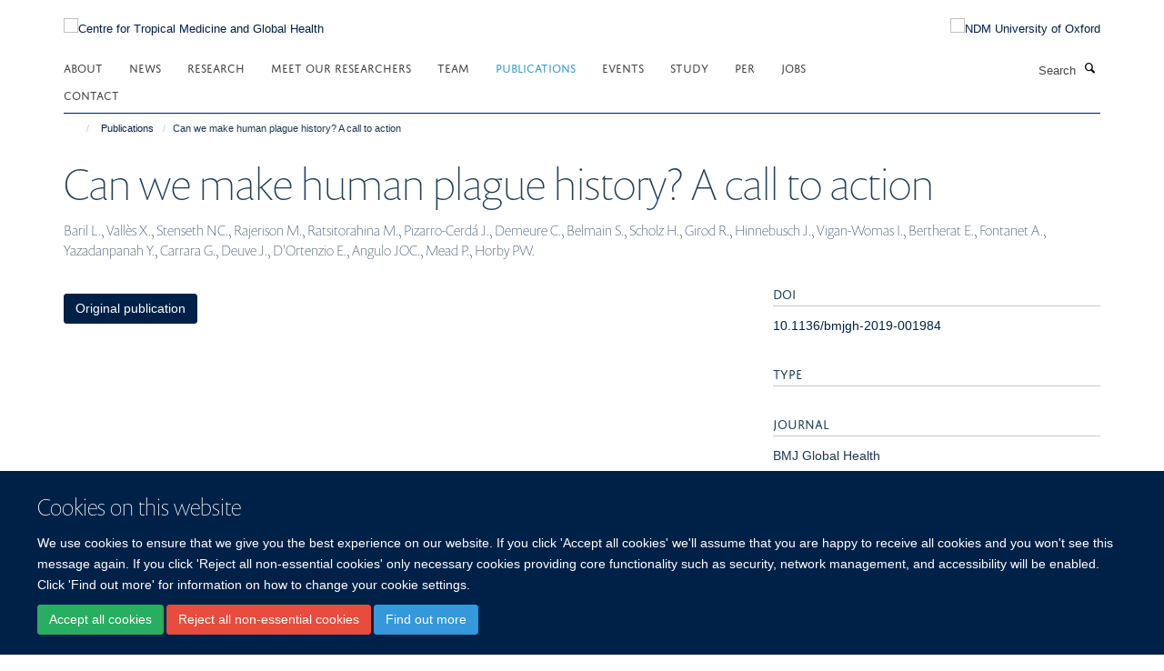

--- FILE ---
content_type: text/html;charset=utf-8
request_url: https://www.tropicalmedicine.ox.ac.uk/publications/1076298
body_size: 169876
content:
<!doctype html>
<html xmlns="http://www.w3.org/1999/xhtml" lang="en" xml:lang="en">

    <head><base href="https://www.tropicalmedicine.ox.ac.uk/publications/1076298/" />
        <meta charset="utf-8" />
        <meta name="viewport" content="width=device-width, initial-scale=1.0" />
        <meta name="apple-mobile-web-app-capable" content="yes" />
        <meta name="apple-mobile-web-app-title" content="Haiku" />
        
        <meta http-equiv="Content-Type" content="text/html; charset=utf-8" /><meta name="citation_title" content="Can we make human plague history? A call to action" /><meta name="citation_author" content="Baril L." /><meta name="citation_author" content="Vallès X." /><meta name="citation_author" content="Stenseth NC." /><meta name="citation_author" content="Rajerison M." /><meta name="citation_author" content="Ratsitorahina M." /><meta name="citation_author" content="Pizarro-Cerdá J." /><meta name="citation_author" content="Demeure C." /><meta name="citation_author" content="Belmain S." /><meta name="citation_author" content="Scholz H." /><meta name="citation_author" content="Girod R." /><meta name="citation_author" content="Hinnebusch J." /><meta name="citation_author" content="Vigan-Womas I." /><meta name="citation_author" content="Bertherat E." /><meta name="citation_author" content="Fontanet A." /><meta name="citation_author" content="Yazadanpanah Y." /><meta name="citation_author" content="Carrara G." /><meta name="citation_author" content="Deuve J." /><meta name="citation_author" content="D'Ortenzio E." /><meta name="citation_author" content="Angulo JOC." /><meta name="citation_author" content="Mead P." /><meta name="citation_author" content="Horby PW." /><meta name="citation_publication_date" content="2019/11/01" /><meta name="citation_journal_title" content="BMJ Global Health" /><meta name="citation_volume" content="4" /><meta name="og:title" content="Can we make human plague history? A call to action" /><meta name="og:url" content="https://www.tropicalmedicine.ox.ac.uk/publications/1076298" /><meta name="twitter:card" content="summary" /><meta name="twitter:site" content="@TropMedOxford" /><meta name="twitter:title" content="Can we make human plague history? A call to action" /><meta name="generator" content="Plone - http://plone.org" /><meta itemprop="url" content="https://www.tropicalmedicine.ox.ac.uk/publications/1076298" /><title>Can we make human plague history? A call to action — Centre for Tropical Medicine and Global Health</title>
        
        
        
        
        
    <link rel="stylesheet" type="text/css" media="screen" href="https://www.tropicalmedicine.ox.ac.uk/portal_css/Turnkey%20Theme/resourcecollective.cookielawcookielaw-cachekey-a7423ee4949813cb7afcb749f6afaf9e.css" /><link rel="stylesheet" type="text/css" href="https://www.tropicalmedicine.ox.ac.uk/portal_css/Turnkey%20Theme/themebootstrapcssselect2-cachekey-716fc4e745a1cd36ddae736ea68a2b64.css" /><link rel="stylesheet" type="text/css" href="https://www.tropicalmedicine.ox.ac.uk/portal_css/Turnkey%20Theme/themebootstrapcssmagnific.popup-cachekey-1a747266a08636bab281057c898f01a5.css" /><link rel="stylesheet" type="text/css" media="screen" href="https://www.tropicalmedicine.ox.ac.uk/portal_css/Turnkey%20Theme/resourcecollective.covercsscover-cachekey-e911f67f2b6a509278b0258a49954748.css" /><link rel="stylesheet" type="text/css" media="screen" href="https://www.tropicalmedicine.ox.ac.uk/portal_css/Turnkey%20Theme/resourcehaiku.coveroverlays-cachekey-bb1580d0af76aa360c1ecaf57d797d88.css" /><link rel="stylesheet" type="text/css" href="https://www.tropicalmedicine.ox.ac.uk/portal_css/Turnkey%20Theme/resourcehaiku.coverhaiku.chooser-cachekey-be9b63a4a2623c2261c58f3c75b19b2c.css" /><link rel="stylesheet" type="text/css" href="https://www.tropicalmedicine.ox.ac.uk/portal_css/Turnkey%20Theme/resourcehaiku.widgets.imagehaiku.image.widget-cachekey-3f470d84cac18ea0aba515463627ad29.css" /><link rel="stylesheet" type="text/css" media="screen" href="https://www.tropicalmedicine.ox.ac.uk/++resource++haiku.core.vendor/prism.min.css" /><link rel="canonical" href="https://www.tropicalmedicine.ox.ac.uk/publications/1076298" /><link rel="search" href="https://www.tropicalmedicine.ox.ac.uk/@@search" title="Search this site" /><link rel="shortcut icon" type="image/x-icon" href="https://www.tropicalmedicine.ox.ac.uk/images/site-logos/ctmgh-favicon?v=2d58f3c6-f5c8-11f0-a726-051ec24d17be" /><link rel="apple-touch-icon" href="https://www.tropicalmedicine.ox.ac.uk/images/site-logos/ctmgh-apple-touch-icon?v=2d58f3c7-f5c8-11f0-a726-051ec24d17be" /><script type="text/javascript" src="https://www.tropicalmedicine.ox.ac.uk/portal_javascripts/Turnkey%20Theme/resourcecollective.cookielawcookielaw_disabler-cachekey-1ec4b69358ea1ef40f461b4e442355c2.js"></script><script type="text/javascript" src="https://www.tropicalmedicine.ox.ac.uk/portal_javascripts/Turnkey%20Theme/themebootstrapjsvendorrespond-cachekey-fabb66bf4fa2541cd376ec0ef33c9595.js"></script><script type="text/javascript" src="https://www.tropicalmedicine.ox.ac.uk/portal_javascripts/Turnkey%20Theme/resourceplone.app.jquery-cachekey-7d97199ba0f02fbbeb07b2f131e78b29.js"></script><script type="text/javascript" src="https://www.tropicalmedicine.ox.ac.uk/portal_javascripts/Turnkey%20Theme/++theme++bootstrap/js/vendor/bootstrap.js"></script><script type="text/javascript" src="https://www.tropicalmedicine.ox.ac.uk/portal_javascripts/Turnkey%20Theme/themebootstrapjspluginsvendorjquery.trunk8-cachekey-dc6a352874b057a07d425238626ef8a9.js"></script><script type="text/javascript" src="https://www.tropicalmedicine.ox.ac.uk/portal_javascripts/Turnkey%20Theme/plone_javascript_variables-cachekey-ea863a125d2635de8a97e0efa94d7ed2.js"></script><script type="text/javascript" src="https://www.tropicalmedicine.ox.ac.uk/portal_javascripts/Turnkey%20Theme/resourceplone.app.jquerytools-cachekey-6416f37514a07de3e5d5f274db0808af.js"></script><script type="text/javascript" src="https://www.tropicalmedicine.ox.ac.uk/portal_javascripts/Turnkey%20Theme/mark_special_links-cachekey-3af9b73b2c94d41249f75292b1e32b48.js"></script><script type="text/javascript" src="https://www.tropicalmedicine.ox.ac.uk/portal_javascripts/Turnkey%20Theme/resourceplone.app.discussion.javascriptscomments-cachekey-de5f07b112bf8037e72366f720a23af6.js"></script><script type="text/javascript" src="https://www.tropicalmedicine.ox.ac.uk/portal_javascripts/Turnkey%20Theme/themebootstrapjspluginsvendorselect2-cachekey-522d917d4ce3f88d6d24f2f2080200c9.js"></script><script type="text/javascript" src="https://www.tropicalmedicine.ox.ac.uk/portal_javascripts/Turnkey%20Theme/++theme++bootstrap/js/plugins/vendor/jquery.html5-placeholder-shim.js"></script><script type="text/javascript" src="https://www.tropicalmedicine.ox.ac.uk/portal_javascripts/Turnkey%20Theme/++theme++bootstrap/js/vendor/hammer.js"></script><script type="text/javascript" src="https://www.tropicalmedicine.ox.ac.uk/portal_javascripts/Turnkey%20Theme/themebootstrapjspluginshaikujquery.navigation-portlets-cachekey-cbdf206ad041cab655295d8ae4319635.js"></script><script type="text/javascript" src="https://www.tropicalmedicine.ox.ac.uk/portal_javascripts/Turnkey%20Theme/themebootstrapjspluginsvendormasonry-cachekey-b39abd04dbce9902eb627eca319a4719.js"></script><script type="text/javascript" src="https://www.tropicalmedicine.ox.ac.uk/portal_javascripts/Turnkey%20Theme/themebootstrapjspluginsvendorimagesloaded-cachekey-45cada8b89c04275abefb3348b002b47.js"></script><script type="text/javascript" src="https://www.tropicalmedicine.ox.ac.uk/portal_javascripts/Turnkey%20Theme/++theme++bootstrap/js/plugins/vendor/jquery.lazysizes.js"></script><script type="text/javascript" src="https://www.tropicalmedicine.ox.ac.uk/portal_javascripts/Turnkey%20Theme/++theme++bootstrap/js/plugins/vendor/jquery.magnific.popup.js"></script><script type="text/javascript" src="https://www.tropicalmedicine.ox.ac.uk/portal_javascripts/Turnkey%20Theme/themebootstrapjspluginsvendorjquery.toc-cachekey-57c96a9952266c13a8385fc2f289b89e.js"></script><script type="text/javascript" src="https://www.tropicalmedicine.ox.ac.uk/portal_javascripts/Turnkey%20Theme/++theme++bootstrap/js/turnkey-various.js"></script><script type="text/javascript" src="https://www.tropicalmedicine.ox.ac.uk/portal_javascripts/Turnkey%20Theme/resourcehaiku.widgets.imagehaiku.image.widget-cachekey-00bc782294ef5f4b719f7408a13ccbb6.js"></script><script type="text/javascript" src="https://www.tropicalmedicine.ox.ac.uk/portal_javascripts/Turnkey%20Theme/resourcecollective.cookielawcookielaw_banner-cachekey-f9a18732b54c14fb5daef12bad60dea8.js"></script><script type="text/javascript">
        jQuery(function($){
            if (typeof($.datepicker) != "undefined"){
              $.datepicker.setDefaults(
                jQuery.extend($.datepicker.regional[''],
                {dateFormat: 'mm/dd/yy'}));
            }
        });
        </script><script async="" src="https://www.googletagmanager.com/gtag/js?id=UA-9056654-1"></script><script>
  window.dataLayer = window.dataLayer || [];
  function gtag(){dataLayer.push(arguments);}
  gtag('js', new Date());

  gtag('config', 'UA-9056654-1', { 'anonymize_ip': true });
  gtag('config', 'G-46WD7CB338');
  gtag('config', 'G-YD8HCX0J48');
</script><script type="text/javascript">
    (function(c,l,a,r,i,t,y){
        c[a]=c[a]||function(){(c[a].q=c[a].q||[]).push(arguments)};
        t=l.createElement(r);t.async=1;t.src="https://www.clarity.ms/tag/"+i;
        y=l.getElementsByTagName(r)[0];y.parentNode.insertBefore(t,y);
    })(window, document, "clarity", "script", "q5l6yh4k6f");
</script><script async="" src="https://www.googletagmanager.com/gtag/js?id=G-YCQ9DNTYBE"></script><script>
window.dataLayer = window.dataLayer || [];
function gtag(){dataLayer.push(arguments);}
gtag('js', new Date());
gtag('config', 'G-YCQ9DNTYBE');
</script><script type="text/javascript">
    $(function() {
        $('a[href^="mailto"]').click(function(){
            var email = $(this).attr('href').replace('mailto:', '');
            if (window.ga) {
                ga('send', 'event', 'Email', 'Link', email); }
            if (window.gtag) {
                gtag('event', 'Link', {
                    'event_category': 'Email',
                    'event_label': email }); }
        });
    });
</script><script type="text/javascript">
    $(function() {
        var extensions = ["avi", "css", "doc", "docx", "dmg", "eps", "exe", "jpg", "js", "mov", "mp3", "msi", "pdf", "png", "ppt", "pptx", "rar", "svg", "txt", "vsd", "vxd", "wma", "wmv", "xls", "xlsx", "zip"];
        var extensionsPattern = new RegExp('\.(('+extensions.join(')|(')+'))$$', 'g');
        $('a[href]').filter(function (){
            var href = $(this).attr('href');
            return href.match(extensionsPattern) || href.match(/\/@@download/g);
        }).click(function () {
            var link = $(this).attr('href');
            if (window.ga) {
                ga('send', 'event', 'File', 'Download', link); }
            if (window.gtag) {
                gtag('event', 'Download', {
                    'event_category': 'File',
                    'event_label': link }); }
        });
    });
</script><script type="text/javascript">
    $(function() {
        $('a.link-external, a[rel=external]').click(function(){
            var link = $(this).attr('href');
            if (window.ga) {
                ga('send', 'event', 'External', 'Link', link); }
            if (window.gtag) {
                gtag('event', 'Link', {
                    'event_category': 'External',
                    'event_label': link }); }
        });
    });
</script>
    <link href="https://www.tropicalmedicine.ox.ac.uk/++theme++sublime-oxy-blue/screen.css" rel="stylesheet" />
  
    <link href="https://www.tropicalmedicine.ox.ac.uk/++theme++sublime-oxy-blue/style.css" rel="stylesheet" />
  <style type="text/css" class="extra-css" id="global-extra-css">@import url("https://tools.ndm.ox.ac.uk/haiku_css/general.css");

/* reposition 'read more' button on homepage news tile */

#cdabca72-c1e9-4e33-9ca0-260eadec4a86 .tile-footer.text-right {
    text-align: right;
    padding-right: 35px;
    margin-top: -34px;
    position: relative;
    z-index: 99999;
}</style></head>

    <body class="template-view portaltype-publication site-Plone section-publications subsection-1076298 userrole-anonymous no-toolbar mount-001" dir="ltr"><div id="cookienotification">

    <div class="container">
    
        <div class="row">
        
            <div class="col-md-12">
                <h2>
                    Cookies on this website
                </h2>
                
            </div>
        
            <div class="col-md-12">
                <p>
                    We use cookies to ensure that we give you the best experience on our website. If you click 'Accept all cookies' we'll assume that you are happy to receive all cookies and you won't see this message again. If you click 'Reject all non-essential cookies' only necessary cookies providing core functionality such as security, network management, and accessibility will be enabled. Click 'Find out more' for information on how to change your cookie settings.
                </p>
                
            </div>
    
            <div class="col-md-12">
                <a class="btn btn-success cookie-continue" href="https://www.tropicalmedicine.ox.ac.uk/@@enable-cookies?&amp;came_from=https://www.tropicalmedicine.ox.ac.uk/publications/1076298">Accept all cookies</a>
                <a class="btn btn-danger cookie-disable" href="https://www.tropicalmedicine.ox.ac.uk/@@disable-cookies?came_from=https://www.tropicalmedicine.ox.ac.uk/publications/1076298">Reject all non-essential cookies</a>
                <a class="btn btn-info cookie-more" href="https://www.tropicalmedicine.ox.ac.uk/cookies">Find out more</a>
            </div> 
            
        </div>
    
    </div>
     
</div><div id="site-wrapper" class="container-fluid">

            <div class="modal fade" id="modal" tabindex="-1" role="dialog" aria-hidden="true"></div>

            

            

            <div id="site-header" class="container">

                <div id="site-status"></div>

                

                <header class="row">
                    <div class="col-xs-10 col-sm-6">
                        <a id="primary-logo" title="Centre for Tropical Medicine and Global Health" href="https://www.tropicalmedicine.ox.ac.uk"><img src="https://www.tropicalmedicine.ox.ac.uk/images/site-logos/centre-for-tropical-medicine-and-global-health-logo" alt="Centre for Tropical Medicine and Global Health" /></a>
                    </div>
                    <div class="col-sm-6 hidden-xs">
                        <div class="heading-spaced">
                            <div id="site__secondary-logo">
                                
        <a href="http://www.ndm.ox.ac.uk" title="NDM University of Oxford" target="_blank" rel="noopener"><img src="https://www.tropicalmedicine.ox.ac.uk/images/site-logos/ndm-oxford-logo" alt="NDM University of Oxford" class="img-responsive logo-secondary" /></a>
    
                            </div>
                            <div id="site-actions">

        <ul class="list-unstyled list-inline text-right">
    
            
    
            
                
                    <li id="siteaction-sitemap">
                        <a href="https://www.tropicalmedicine.ox.ac.uk/sitemap" title="" accesskey="3">Site Map</a>
                    </li>
                
            
            
                
                    <li id="siteaction-accessibility">
                        <a href="https://www.tropicalmedicine.ox.ac.uk/accessibility" title="" accesskey="0">Accessibility</a>
                    </li>
                
            
            
                
                    <li id="siteaction-contact">
                        <a href="https://www.tropicalmedicine.ox.ac.uk/about/contact" title="" accesskey="9">Contact</a>
                    </li>
                
            
            
                
                    <li id="siteaction-cookie-policy">
                        <a href="https://www.tropicalmedicine.ox.ac.uk/cookies" title="" accesskey="">Cookies</a>
                    </li>
                
            
            
                
                    <li id="siteaction-login">
                        <a href="https://www.tropicalmedicine.ox.ac.uk/Shibboleth.sso/Login?target=https://www.tropicalmedicine.ox.ac.uk/shibboleth_loggedin?came_from=https://www.tropicalmedicine.ox.ac.uk/publications/1076298" title="" accesskey="">Log in</a>
                    </li>
                
            
    
        </ul>
    </div>
                        </div>
                    </div>
                    <div class="col-xs-2 visible-xs">
                        <a href="#mmenu" role="button" class="btn btn-default" aria-label="Toggle menu">
                            <i class="glyphicon glyphicon-menu"></i>
                        </a>
                    </div>
                </header>

                <nav role="navigation">
                    <div class="row">
                        <div class="col-sm-10">
                            <div id="site-bar" class="collapse navbar-collapse">

	    <ul class="nav navbar-nav">

            

	            <li class="dropdown" id="portaltab-about">
	                <a href="https://www.tropicalmedicine.ox.ac.uk/about" title="" data-toggle="" data-hover="dropdown">About</a>
                    <ul class="dropdown-menu" role="menu">
                        
                            <li>
                                <a href="https://www.tropicalmedicine.ox.ac.uk/about/about" title="">About us</a>
                            </li>
                        
                        
                            <li>
                                <a href="https://www.tropicalmedicine.ox.ac.uk/about/governance" title="">Governance</a>
                            </li>
                        
                        
                            <li>
                                <a href="https://www.tropicalmedicine.ox.ac.uk/about/collaborations" title="">Collaborations</a>
                            </li>
                        
                        
                            <li>
                                <a href="https://www.tropicalmedicine.ox.ac.uk/about/work-with-us" title="">Work with us</a>
                            </li>
                        
                    </ul>
	            </li>

            
            

	            <li class="dropdown" id="portaltab-news">
	                <a href="https://www.tropicalmedicine.ox.ac.uk/news" title="" data-toggle="" data-hover="dropdown">News</a>
                    <ul class="dropdown-menu" role="menu">
                        
                            <li>
                                <a href="/news" title="">News</a>
                            </li>
                        
                        
                            <li>
                                <a href="https://www.tropicalmedicine.ox.ac.uk/news/research-highlights" title="">Research Highlights</a>
                            </li>
                        
                    </ul>
	            </li>

            
            

	            <li class="dropdown" id="portaltab-research">
	                <a href="https://www.tropicalmedicine.ox.ac.uk/research" title="" data-toggle="" data-hover="dropdown">Research</a>
                    <ul class="dropdown-menu" role="menu">
                        
                            <li>
                                <a href="https://www.tropicalmedicine.ox.ac.uk/research/kwtrp" title="">KWTRP KEMRI-Wellcome Trust Research Programme</a>
                            </li>
                        
                        
                            <li>
                                <a href="https://www.tropicalmedicine.ox.ac.uk/research/oucru" title="">OUCRU Oxford University Clinical Research Unit</a>
                            </li>
                        
                        
                            <li>
                                <a href="https://www.tropicalmedicine.ox.ac.uk/research/moru" title="">MORU Mahidol Oxford Tropical Medicine Research Unit</a>
                            </li>
                        
                        
                            <li>
                                <a href="https://www.tropicalmedicine.ox.ac.uk/research/ndm-cghr" title="">NDM Centre for Global Health Research</a>
                            </li>
                        
                    </ul>
	            </li>

            
            

	            <li class="dropdown" id="portaltab-wall-of-faces">
	                <a href="https://www.tropicalmedicine.ox.ac.uk/wall-of-faces" title="" data-toggle="">Meet our Researchers</a>
                    
	            </li>

            
            

	            <li class="dropdown" id="portaltab-team">
	                <a href="https://www.tropicalmedicine.ox.ac.uk/team" title="" data-toggle="">Team</a>
                    
	            </li>

            
            

	            <li class="dropdown active" id="portaltab-publications">
	                <a href="https://www.tropicalmedicine.ox.ac.uk/publications" title="" data-toggle="">Publications</a>
                    
	            </li>

            
            

	            <li class="dropdown" id="portaltab-events">
	                <a href="https://www.tropicalmedicine.ox.ac.uk/events" title="" data-toggle="">Events</a>
                    
	            </li>

            
            

	            <li class="dropdown" id="portaltab-study-with-us">
	                <a href="https://www.tropicalmedicine.ox.ac.uk/study-with-us" title="" data-toggle="" data-hover="dropdown">Study</a>
                    <ul class="dropdown-menu" role="menu">
                        
                            <li>
                                <a href="https://www.tropicalmedicine.ox.ac.uk/study-with-us/msc-ihtm" title="">msc-ihtm</a>
                            </li>
                        
                        
                            <li>
                                <a href="https://www.tropicalmedicine.ox.ac.uk/study-with-us/msc-mgh" title="">msc-mgh</a>
                            </li>
                        
                        
                            <li>
                                <a href="https://www.tropicalmedicine.ox.ac.uk/study-with-us/postgraduate-diploma-in-global-health-research" title="">Postgraduate Diploma in Global Health Research</a>
                            </li>
                        
                        
                            <li>
                                <a href="https://www.tropicalmedicine.ox.ac.uk/study-with-us/msc-in-health-service-improvement-and-evaluation" title="">MSc HSIE</a>
                            </li>
                        
                    </ul>
	            </li>

            
            

	            <li class="dropdown" id="portaltab-per">
	                <a href="https://www.tropicalmedicine.ox.ac.uk/per" title="" data-toggle="">PER</a>
                    
	            </li>

            
            

	            <li class="dropdown" id="portaltab-jobs">
	                <a href="https://www.tropicalmedicine.ox.ac.uk/jobs" title="" data-toggle="">Jobs</a>
                    
	            </li>

            
            

	            <li class="dropdown" id="portaltab-contact">
	                <a href="https://www.tropicalmedicine.ox.ac.uk/contact" title="" data-toggle="">Contact</a>
                    
	            </li>

            

            

	    </ul>

    </div>
                        </div>
                        <div class="col-sm-2">
                            <form action="https://www.tropicalmedicine.ox.ac.uk/@@search" id="site-search" class="form-inline" role="form">
                                <div class="input-group">
                                    <label class="sr-only" for="SearchableText">Search</label>
                                    <input type="text" class="form-control" name="SearchableText" id="SearchableText" placeholder="Search" />
                                    <span class="input-group-btn">
                                        <button class="btn" type="submit" aria-label="Search"><i class="glyphicon-search"></i></button>
                                    </span>
                                </div>
                            </form>
                        </div>
                    </div>
                </nav>

                <div class="container">
                    <div class="row">
                        <div class="col-md-12">
                            <ol class="breadcrumb" id="site-breadcrumbs"><li><a title="Home" href="https://www.tropicalmedicine.ox.ac.uk"><span class="glyphicon glyphicon-home"></span></a></li><li><a href="https://www.tropicalmedicine.ox.ac.uk/publications">Publications</a></li><li class="active">Can we make human plague history? A call to action</li></ol>
                        </div>
                    </div>
                </div>

            </div>

            <div id="content" class="container ">

                            

                            

            

        <div itemscope="" itemtype="http://schema.org/Thing">

            <meta itemprop="url" content="https://www.tropicalmedicine.ox.ac.uk/publications/1076298" />

            
                <div id="above-page-header">
    

</div>
            

            
                
                
                    
                        <div class="page-header">
                            <div class="row">
                                    
                                <div class="col-xs-12 col-sm-12">
                                    
                                    
                                        <h1>
                                            <span itemprop="name">Can we make human plague history? A call to action</span>
                                            <small>
                                                
                                            </small>
                                        </h1>
                                    
                                    
                                    
                    <div id="below-page-title">
</div>
                    <h5 style="margin:10px 0">Baril L., Vallès X., Stenseth NC., Rajerison M., Ratsitorahina M., Pizarro-Cerdá J., Demeure C., Belmain S., Scholz H., Girod R., Hinnebusch J., Vigan-Womas I., Bertherat E., Fontanet A., Yazadanpanah Y., Carrara G., Deuve J., D'Ortenzio E., Angulo JOC., Mead P., Horby PW.</h5>
                
                                    
                                </div>
                                    
                                
                                            
                            </div>
                        </div>
                    
                    
                    
                    
                 
            

            
                <div id="below-page-header"></div>
            

            
                <div id="above-page-content"></div>
            

            
                <div class="row">
        
                    <div id="site-content" class="col-sm-8">

                        

                            
                                
                            

                            
                                
                            

                            
                                
                                    
                                
                            
            
                            <div class="row">
                                <div id="site-content-body" class="col-sm-12">
            
                                    
                
                    
                    
                    
                
                                    
                                </div>
            
                                
            
                            </div>
            
                            
                    <p>
                        
                        <a role="button" title="Original publication" class="btn btn-default" target="_blank" rel="noopener" href="http://doi.org/10.1136/bmjgh-2019-001984">Original publication</a>
                        
                    </p>

                    
                
                        
        
                    </div>
        
                    <div class="site-sidebar col-sm-4">
        
                        <div id="aside-page-content"></div>
              
                        

                    
                        <h5 class="publication-lead">DOI</h5>
                        <p>
                            <a href="http://doi.org/10.1136/bmjgh-2019-001984" target="_blank" rel="noopener">10.1136/bmjgh-2019-001984</a>
                        </p>
                    

                    
                        <h5 class="publication-lead">Type</h5>
                        <p></p>
                    

                    
                        <h5 class="publication-lead">Journal</h5>
                        <p>BMJ Global Health</p>
                    

                    

                    

                    

                    
                        <h5 class="publication-lead">Publication Date</h5>
                        <p>01/11/2019</p>
                    

                    
                        <h5 class="publication-lead">Volume</h5>
                        <p>4</p>
                    

                    

                    

                    

                    

                
        
                    </div>
        
                </div>
            

            
                <div id="below-page-content"></div>
            
            
        </div>

    

        
                        </div>

            <footer id="site-footer" class="container" itemscope="" itemtype="http://schema.org/WPFooter">
        <hr />
        





    <div class="row" style="margin-bottom:20px">

        <div class="col-md-4">
            
        </div>

        <div class="col-md-8">
            
                <div id="site-copyright">
                    ©
                    2026
                    Centre for Tropical Medicine and Global Health, Nuffield Department of Medicine, Big Data Institute, Old Road Campus, Oxford, OX3 7LF
                </div>
            
            
                <ul id="footer-nav" class="list-inline">
                    
                        <li>
                            <a href=" /sitemap" rel="noopener">Sitemap </a>
                        </li>
                    
                    
                        <li>
                            <a href=" /cookies" rel="noopener">Cookies </a>
                        </li>
                    
                    
                        <li>
                            <a href=" http://www.ox.ac.uk/legal" target="_blank" rel="noopener">Copyright </a>
                        </li>
                    
                    
                        <li>
                            <a href=" /accessibility" rel="noopener">Accessibility </a>
                        </li>
                    
                    
                        <li>
                            <a href=" /data-privacy-policy" rel="noopener">Privacy Policy </a>
                        </li>
                    
                    
                        <li>
                            <a href=" https://compliance.admin.ox.ac.uk/submit-foi" target="_blank" rel="noopener">Freedom of Information </a>
                        </li>
                    
                    
                        <li>
                            <a href=" https://unioxfordnexus.sharepoint.com/sites/TROP-TropicalMedicine" target="_blank" rel="noopener">Intranet </a>
                        </li>
                    
                </ul>
            
        </div>
    </div>





    <div id="site-actions-footer" class="visible-xs-block" style="margin:20px 0">

        <ul class="list-unstyled list-inline text-center">

            
                
                    <li id="siteaction-sitemap">
                        <a href="https://www.tropicalmedicine.ox.ac.uk/sitemap" title="Site Map" accesskey="3">Site Map</a>
                    </li>
                
            
            
                
                    <li id="siteaction-accessibility">
                        <a href="https://www.tropicalmedicine.ox.ac.uk/accessibility" title="Accessibility" accesskey="0">Accessibility</a>
                    </li>
                
            
            
                
                    <li id="siteaction-contact">
                        <a href="https://www.tropicalmedicine.ox.ac.uk/about/contact" title="Contact" accesskey="9">Contact</a>
                    </li>
                
            
            
                
                    <li id="siteaction-cookie-policy">
                        <a href="https://www.tropicalmedicine.ox.ac.uk/cookies" title="Cookies" accesskey="">Cookies</a>
                    </li>
                
            
            
                
                    <li id="siteaction-login">
                        <a href="https://www.tropicalmedicine.ox.ac.uk/Shibboleth.sso/Login?target=https://www.tropicalmedicine.ox.ac.uk/shibboleth_loggedin?came_from=https://www.tropicalmedicine.ox.ac.uk/publications/1076298" title="Log in" accesskey="">Log in</a>
                    </li>
                
            

        </ul>
    </div>









    </footer>

        </div><div id="haiku-mmenu">

            <nav id="mmenu" data-counters="true" data-searchfield="true" data-title="Menu" data-search="true">
                <ul>
                    <li>


    <a href="https://www.tropicalmedicine.ox.ac.uk/about" class="state-published" title="Tackling infectious diseases, which kill many millions of people every year, is one of the greatest challenges of the 21st century. Researchers at the Centre for Tropical Medicine and Global Health are researching solutions to the increasingly urgent problems these diseases cause.">
        <span>About us</span>
    </a>

<ul>
<li>


    <a href="https://www.tropicalmedicine.ox.ac.uk/about/governance" class="state-published" title="The Governance Committee (Chair Professor Chris Conlon) is responsible for the overall direction and strategy for the Centre for Tropical Medicine and Global Health. The Operations Committee is responsible for communication and operational oversight of the Centre.">
        <span>Governance</span>
    </a>

</li>
<li>


    <a href="https://www.tropicalmedicine.ox.ac.uk/about/collaborations" class="state-published" title="">
        <span>Collaborations</span>
    </a>

</li>
<li>


    <a href="https://www.tropicalmedicine.ox.ac.uk/about/work-with-us" class="state-published" title="The Centre for Tropical Medicine and Global health has many exciting opportunities for researchers and support staff at various stages of their careers. Our staff and students come from a variety of cultures and backgrounds, and our collaborative culture and global footprint create an environment in which you can contribute, develop and flourish.">
        <span>Work with us</span>
    </a>

</li>

</ul>
</li>
<li>


    <a href="https://www.tropicalmedicine.ox.ac.uk/news" class="state-published" title="">
        <span>News</span>
    </a>

<ul>
<li>


    <a href="https://www.tropicalmedicine.ox.ac.uk/news/research-highlights" class="state-published" title="">
        <span>Research Highlights</span>
    </a>

<ul>
<li>


    <a href="https://link.springer.com/epdf/10.1186/s12916-025-04530-z" class="state-published" title="Posted 16/01/2026. Physician associates / assistants (PAs) were introduced into NHS hospitals to help address workforce shortages, but recent controversy exposed concerns about roles, supervision, and professional boundaries. Yingxi Zhao and colleagues reviewed international evidence on how PAs are developed and integrated in hospital teams, offering practical lessons to inform ongoing workforce reforms in the UK.">
        <span>Developing and integrating physician assistants/associates in UK hospital teams: a realist review of lessons from international experiences</span>
    </a>

</li>
<li>


    <a href="https://onlinelibrary.wiley.com/doi/10.1111/ijd.70197" class="state-published" title="Posted 14/01/2026. Tinea imbricata is a severely neglected skin condition that remains under-reported in Indonesia. Through their teledermatology initiative, Marlous Grijsen and colleagues identified six individuals affected by this condition and demonstrated how digital tools can help bridge gaps in access to skin care in remote settings.">
        <span>Teledermatology Exposes a Neglected Endemic: The Hidden Burden of Tinea Imbricata in Eastern Indonesia</span>
    </a>

</li>
<li>


    <a href="https://www.thelancet.com/journals/lanprc/article/PIIS3050-5143(25)00077-9/fulltext" class="state-published" title="Posted 13/1/2026. This analysis of a large South African cohort demonstrated that HIV treatment interruptions were common and recurrent: nearly three-quarters of people disengaged from ART within six years, undermining the impact of antiretroviral programmes. Although most re-engaged, viral suppression remained poor after return, and interruptions were poorly predicted by routine demographic and clinical profiles, highlighting the need for more nuanced targeting of engagement support. By Claire Keene">
        <span>Longitudinal patterns of antiretroviral treatment interruptions in a high burden, low-resource setting in South Africa: a retrospective cohort study</span>
    </a>

</li>
<li>


    <a href="https://link.springer.com/article/10.1186/s12936-025-05685-z" class="state-published" title="Posted 09/01/2026. First report: tafenoquine antimalarial concentrations in breast milk have been measured by Mellie Gilder, Eh Heet and colleagues at Shoklo Malaria Research Unit, an important step to vivax elimination. Details of drug concentrations in foremilk vs. hindmilk, and abundant vs. scarce milk volumes shed new light on the dynamics of lactation pharmacokinetics.">
        <span>Tafenoquine lactation pharmacokinetics: a pilot study</span>
    </a>

</li>
<li>


    <a href="https://pmc.ncbi.nlm.nih.gov/articles/PMC12709452/pdf/BLT.25.293309.pdf" class="state-published" title="Posted 7/1/2026. In the Democratic Republic of the Congo and Tanzania, a randomized clinical trial led by Prof Marie Onyamboko, Dr Samwel Gesase, and Dr Caterina Fanello demonstrated that, in children with severe malaria, one-step injectable artesunate was quicker and cheaper to administer and had equivalent safety and efficacy compared with the conventional formulation.">
        <span>Single-step versus conventional injectable artesunate for severe malaria in children: an open label, non-inferiority randomized clinical trial, Democratic Republic of the Congo and United Republic of Tanzania</span>
    </a>

</li>
<li>


    <a href="https://link.springer.com/article/10.1186/s12936-025-05638-6" class="state-published" title="Posted 06/01/2026. Widely used Abbott-Bioline malaria RDTs failed to detect most vivax malaria cases in Myanmar (sensitivity: 0.24). The absence of the positivity colour band was objectively confirmed using ImageJ® image-processing software. Despite clear evidence of poor performance presented since August 2024, neither WHO (ISF) nor Abbott took action, resulting in large-scale, preventable morbidity and mortality. These RDTs should not be used. By Frank Smithuis.">
        <span>The underperforming Abbott-Bioline Malaria Ag P.f/P.v rapid diagnostic test: a whiter shade of pale - where the truth is not plain to see</span>
    </a>

</li>
<li>


    <a href="https://www.sciencedirect.com/science/article/pii/S2666524725001569" class="state-published" title="Posted 17/12/2025. The burden of antimicrobial resistance (AMR) in many low- and middle-income countries remains largely unknown. The Wellcome-funded ACORN2 study worked with clinical teams in 19 hospitals across Africa and Asia to identify a high incidence of AMR in bloodstream infections caused by global priority bacterial pathogens. By Paul Turner">
        <span>Prospective characterisation of drug-resistant bloodstream infections in Africa and Asia (ACORN2): a surveillance network assessment</span>
    </a>

</li>
<li>


    <a href="https://journals.plos.org/plosntds/article?id=10.1371/journal.pntd.0012606" class="state-published" title="Posted 16/12/2025. Tungiasis, a neglected tropical skin disease, harms children’s quality of life. Lynne Elson and colleagues found its effects worsened when caregivers were depressed but lessened with caregiver affection. The infection disrupts sleep and provokes sadness and shame, underscoring the importance of psychosocial factors in disease burden and child well‑being.">
        <span>Assessing the impact of tungiasis on children’s quality of life in Kenya</span>
    </a>

</li>
<li>


    <a href="https://journals.plos.org/globalpublichealth/article?id=10.1371/journal.pgph.0004324" class="state-published" title="Posted 12/12/2025. Robinson Oyando, Benjamin Tsofa and colleagues examined barriers to hypertension care in rural coastal Kenya, revealing low awareness, weak patient-provider relationships, medicine shortages, and financial challenges. Many begin treatment late, often after complications arise. These findings highlight the need for patient-centred care and stronger health system capacity to improve hypertension management and outcomes.">
        <span>Access to hypertension services and health-seeking experiences in rural Coastal Kenya: A qualitative study</span>
    </a>

</li>
<li>


    <a href="https://www.cell.com/trends/microbiology/abstract/S0966-842X(25)00333-6" class="state-published" title="Posted 10/12/2025. In this paper, Phaik Yeong Cheah and colleagues stressed that mitigation of antimicrobial resistance should include perspectives of communities most affected by it. They also said that multiple dimensions of justice should be considered e.g. procedural justice, distributive justice, reparative justice.">
        <span>Engagement and justice considerations in mitigation of antimicrobial resistance</span>
    </a>

</li>
<li>


    <a href="https://link.springer.com/article/10.1186/s44329-025-00041-7" class="state-published" title="Posted 09/12/2025. Effective climate vulnerability assessment helps identify at-risk communities and guide appropriate interventions. Emily Odipo and colleagues reviewed approaches for assessing climate vulnerability in Africa. Their findings highlighted the methodological robustness of existing methods, while emphasizing the importance of choosing models that reflect the unique dynamics and context of the systems being evaluated. Notably, climate vulnerability assessment within the health sector was limited, highlighting a significant research gap.">
        <span>Methods for assessing climate vulnerability in Africa across two decades: a scoping review</span>
    </a>

</li>
<li>


    <a href="https://www.nature.com/articles/s41467-025-66245-2" class="state-published" title="Posted 05/12/2025. Data from the CHAIN Network show that among children hospitalised in sub-Saharan Africa and South Asia, persistent systemic inflammation has a greater role than gut damage or social factors in driving poor post-discharge weight gain and suppresses key growth mediators, helping explain continued growth faltering after discharge from hospital. By James Njunge and Jay Berkley">
        <span>Inflammation impairs post-hospital discharge growth among children hospitalised with acute illness in sub-Saharan Africa and south Asia</span>
    </a>

</li>
<li>


    <a href="https://www.paho.org/en/documents/guidelines-treatment-tungiasis" class="state-published" title="Posted 03/12/2025. Tungiasis, a neglected tropical skin disease, lacked evidence-based treatment until recently. Lynne Elson chaired an expert group that created new PAHO/WHO guidelines. These provide governments in endemic regions with a vital tool to strengthen disease control, marking a significant advance in public health intervention and neglected tropical disease management.">
        <span>Guidelines for the treatment of tungiasis</span>
    </a>

</li>
<li>


    <a href="https://www.nature.com/articles/s41467-025-65429-0" class="state-published" title="Posted 02/12/2025. Data from the CHAIN Network show that in acutely-ill hospitalised children from sub-Saharan Africa and South Asia, high plasma levels of bacterial Lipopolysaccharide (LPS) at admission, independently of malnutrition, predict 90-day mortality, linking microbial translocation and systemic inflammation to death risk. By Jay Berkley">
        <span>Plasma lipopolysaccharide levels predict mortality in acutely ill children in Low- and Middle-Income Countries</span>
    </a>

</li>
<li>


    <a href="http://" class="state-published" title="Posted 23/11/2025. Analysis of over 24,000 samples from schoolchildren in western Kenya revealed rising genetic mutations linked to artemisinin resistance, including the emerging A675V and newly detected R561H. This study by Isabella Oyier and colleagues highlights school-based surveillance as an effective tool to detect early resistance and calls for urgent follow-up to safeguard malaria treatment efficacy.">
        <span>Serial cross-sectional school surveys identifies C469Y, P553L, R561H and A675V kelch 13 mutations associated with artemisinin resistance in Western Kenya</span>
    </a>

</li>
<li>


    <a href="https://www.sciencedirect.com/science/article/pii/S2666606525002780" class="state-published" title="Posted 22/11/2025. Our new study in The Lancet Regional Health – Western Pacific describes how existing malaria microscopy infrastructure in Sumba, eastern Indonesia, can be leveraged to diagnose common and neglected skin diseases using direct microscopy. This low-resource, scalable approach has the potential to greatly improve access to skin health in remote communities. By Marlous Grijsen">
        <span>Leveraging malaria microscopy infrastructure to diagnose common and neglected skin diseases using direct microscopy in Sumba, Indonesia</span>
    </a>

</li>
<li>


    <a href="https://journals.plos.org/globalpublichealth/article?id=10.1371/journal.pgph.0003676" class="state-published" title="Posted 22/11/2025. Climate shocks destabilise WASH (Water, Sanitation, and Hygiene) services in LMICs, intensifying risks of waterborne disease, dehydration and psychological distress. Women, girls and people with disabilities face the steepest barriers. Communities improvise but fixes remain fragile. Julian Natukunda and colleagues call for disability-disaggregated data and gender-responsive, community-led, climate-resilient WASH policies and evaluated interventions.">
        <span>Climate change, disability, and water, sanitation and hygiene: A scoping review of evidence and interventions in low and middle-income countries</span>
    </a>

</li>
<li>


    <a href="https://journals.plos.org/plosone/article?id=10.1371/journal.pone.0336239" class="state-published" title="Posted 21/11/2025. Laos reported the region’s fewest COVID-19 cases in 2020–early 2021, leading some to suspect weak surveillance. However, gold-standard serology showed minimal SARS-CoV-2 exposure, no cross-reactive neutralising antibodies before the pandemic, and low seroprevalence before vaccination, confirming Laos had little transmission prior to the surge beginning in May 2021. By Koukeo Phommasone">
        <span>Nationwide seroprevalence of SARS-CoV-2 during the COVID-19 pandemic and prepandemic periods in Lao PDR</span>
    </a>

</li>
<li>


    <a href="https://www.sciencedirect.com/science/article/pii/S2214109X25003626" class="state-published" title="Posted 20/11/2025. A five-country rural verbal-autopsy study finds a substantial burden of non-communicable diseases alongside persistent infectious threats. High rates of undocumented home deaths and limited access to care highlight the need to strengthen primary healthcare systems, improve mortality surveillance, and target interventions across Southeast Asia’s rural communities. By Nan Shwe Nwe Htun">
        <span>Causes of death in rural southeast Asia by electronic verbal autopsy: a population-based observational study</span>
    </a>

</li>
<li>


    <a href="https://academic.oup.com/cid/advance-article/doi/10.1093/cid/ciaf552/8313131" class="state-published" title="Posted 12/11/2025. Malaria parasites cross the placenta, but what about antimalarials? Makoto Saito and SMRU researchers found neonatal capillary drug levels nearly matched maternal levels for piperaquine but were under half for lumefantrine and mefloquine. Cord levels were lowest, suggesting neonatal capillary sampling is essential.">
        <span>Transplacental Transfer of Lumefantrine, Mefloquine, and Piperaquine: A Comparison of Concentrations in Mothers, Neonates, and Cord Blood</span>
    </a>

</li>
<li>


    <a href="https://www.nejm.org/doi/full/10.1056/NEJMoa2507100" class="state-published" title="Posted 11/11/2025. Anthony Etyang and colleagues found that adding low-dose oral steroids to routine antibiotic treatment reduced pneumonia deaths among adults in Kenyan hospitals. The SONIA trial, involving 2,180 patients across 18 sites, showed improved 30-day survival without increased side effects, suggesting a safe, low-cost intervention for resource-limited settings.">
        <span>A Pragmatic Trial of Glucocorticoids for Community-Acquired Pneumonia</span>
    </a>

</li>
<li>


    <a href="https://gh.bmj.com/content/10/10/e020448" class="state-published" title="Posted 07/11/2025. Blood culture yield is low in children. Cristina Ardura-Garcia and colleagues used data from ACORN2, a surveillance network including 19 African and Asian hospitals, to identify routinely collected and readily available factors associated with blood culture positivity in hospitalised children. These findings may optimise blood culture indications in children in LMICs.">
        <span>Factors associated with positive blood cultures in children in nine African and Asian countries: the ACORN2 surveillance network</span>
    </a>

</li>
<li>


    <a href="https://www.sciencedirect.com/science/article/pii/S0966842X25002914" class="state-published" title="Posted 05/11/2025. In this commentary, Phaik Yeong Cheah and Michael Parker outline ways in which health researchers can advance health equity. They focus on often-overlooked areas, including identifying context-specific drivers of inequity, carefully selecting research questions and priorities, engaging stakeholders, including those whose voices are seldom heard, improving diversity and inclusiveness among study participants, and using equity-oriented study designs.">
        <span>How should health researchers advance health equity?</span>
    </a>

</li>
<li>


    <a href="https://gh.bmj.com/content/10/10/e019236/" class="state-published" title="Posted 04/11/2025. The varied understanding of stakeholder engagement often limits its effective use. In their BMJ Global Health analysis, Bipin Adhikari and colleagues draw lessons from Nepal to show how applying stakeholder analysis through a 'One Health' approach can bridge sectors, clarify roles, and strengthen collective action against antimicrobial resistance (AMR).">
        <span>Stakeholder analysis for ‘One Health’ approach to tackle antimicrobial resistance</span>
    </a>

</li>
<li>


    <a href="https://www.nature.com/articles/s41538-025-00566-w" class="state-published" title="Posted 31/10/2025. Fatima Ahmed, Annalisa Terranegra and SMRU colleagues compared DNA methlyation in placental and cord blood samples from preterm birth and full-term pregnancies among Karen and Burmese populations in Myanmar and Thailand. The findings provide novel insights into how protein deficiency may epigenetically predispose to preterm birth and suggests potential biomarkers for early detection and intervention">
        <span>Placental and cord blood DNA methylation in preterm birth: exploring the epigenetic role of maternal dietary protein</span>
    </a>

</li>
<li>


    <a href="https://journals.plos.org/plosntds/article?id=10.1371/journal.pntd.0013625" class="state-published" title="Posted 29/10/2025. Vanheuang Phommadeechack and colleagues examined the prevalence of zoonotic pathogens within ectoparasites found on dogs and cats in Vientiane, Laos. Fleas and ticks carried Rickettsia and Anaplasmataceae, seen as potential human pathogens. This highlights risks of zoonotic infections and the need for vector control strategies with companion animals, supporting public health and awareness.">
        <span>Identification and pathogen screening of ectoparasites from companion animals in urban Vientiane, Lao PDR</span>
    </a>

</li>
<li>


    <a href="https://www.thelancet.com/journals/laninf/article/PIIS1473-3099(25)00482-7/fulltext" class="state-published" title="Posted 27/10/2025. Ensitrelvir shows strong antiviral activity against COVID-19 in first head-to-head comparison with Paxlovid. In the PLATCOV phase 2 trial, ensitrelvir accelerated SARS-CoV-2 clearance by 82% versus no treatment and was only slightly slower than Paxlovid. Both drugs were well tolerated although bad taste was much less frequent with ensitrelvir. The study supports ensitrelvir as an effective, once-daily oral COVID-19 antiviral alternative. By William Schilling.">
        <span>Antiviral efficacy of oral ensitrelvir versus oral ritonavir-boosted nirmatrelvir in COVID-19 (PLATCOV): an open-label, phase 2, randomised, controlled, adaptive trial</span>
    </a>

</li>
<li>


    <a href="https://journals.plos.org/plosone/article?id=10.1371/journal.pone.0330256" class="state-published" title="Posted 21/10/2025. Pregnancy guidelines are frequently derived from populations in high income countries. International gestational weight gain guidelines are based on taller populations from North America and Western Europe. Mary Gouws, Rose McGready and SMRU colleagues suggest that lower weight gain during pregnancy in women with short stature on the Thailand-Myanmar border is associated with optimal outcomes.">
        <span>Optimal gestational weight gain and pregnancy outcomes, by BMI and height, in a marginalised population of women with short stature living along the Thailand-Myanmar border: A retrospective cohort, 2004–2023</span>
    </a>

</li>
<li>


    <a href="https://malariajournal.biomedcentral.com/articles/10.1186/s12936-025-05567-4" class="state-published" title="Posted 20/10/2025. In 408 falciparum-infected under-5 African children treated with single low dose primaquine (SLDPQ) or placebo plus dihydroartemisinin piperaquine, plasma folate dynamics followed those of haemoglobin with an initial fall followed by a rise and were unaffected by SLDPQ or G6PD status. This research provides more evidence of the safety of SLDPQ. By Bob Taylor">
        <span>Plasma folate dynamics in Plasmodium falciparum-infected African children treated with artemisinin combination therapy and single low-dose primaquine or placebo</span>
    </a>

</li>
<li>


    <a href="https://academic.oup.com/heapol/advance-article/doi/10.1093/heapol/czaf066/8251922" class="state-published" title="Posted 16/10/2025. How does the hospital environment in low-resource settings influence the use of newborn care technologies? Gloria Ngaiza and colleagues examined Continuous Positive Airway Pressure (CPAP) and phototherapy. They highlight how the physical setting, socio-organizational factors, technological features, and the broader context impact how health professionals in Kenya communicate, and, ultimately, make decisions to use or not use technologies.">
        <span>Newborn technology use in low-resource settings: the role of health professionals’ communication in implementation</span>
    </a>

</li>
<li>


    <a href="https://www.mcpdigitalhealth.org/article/S2949-7612(25)00068-9/fulltext" class="state-published" title="Posted 13/10/2025. Drawing on the business model challenges faced by digital health entrepreneurs in LMICs and lessons from market-shaping approaches that have expanded access to essential medicines in global health, Elvin Irihamye and colleagues provide a framework that shows how business strategy and market-shaping practices can be adapted to align digital health business models with the delivery of tangible global health impact.">
        <span>Sustainable by Design: Digital Health Business Models for Equitable Global Health Impact in Low-Income and Low-Middle-Income Countries</span>
    </a>

</li>
<li>


    <a href="https://www.tandfonline.com/doi/full/10.1080/16549716.2025.2558267" class="state-published" title="Posted 07/10/2025. How do we design and ethically implement complex health interventions and evaluations in settings that are under resourced without compromising patient care or research data? Michuki Maina and colleagues used layered mixed methodologies and sustained stakeholder engagement to design and conduct implementation research of a complex intervention in Kenyan neonatal hospitals.">
        <span>Applying a multi-layered, mixed methods approach to evaluate technology and workforce interventions in Kenyan neonatal units</span>
    </a>

</li>
<li>


    <a href="https://bmjopenquality.bmj.com/content/14/3/e003501" class="state-published" title="Posted 30/09/2025. Effective communication supports the adoption of health interventions. Gloria Ngaiza and colleagues reviewed communication among health professionals using newborn technology for care. The findings showed limited information, centred on a few technologies and disciplines of health professionals. The context of technology use was also crucial in communication, and further research is necessary to explore these areas.">
        <span>Communication among health professionals using newborn technology for care: an exploratory scoping review</span>
    </a>

</li>
<li>


    <a href="https://academic.oup.com/ofid/article/12/9/ofaf487/8236810" class="state-published" title="Posted 29/09/2025. Overuse of antimicrobials strongly drives antimicrobial resistance (AMR). Among 3,101 acutely ill children admitted to 9 hospitals in Africa and South Asia, 91% received antimicrobials, including 11% where antimicrobials were not indicated. Notably, there was limited escalation and de-escalation of antimicrobial treatment, likely due to a lack of guidance. By Jay Berkley">
        <span>Antimicrobial usage among acutely ill hospitalized children aged 2‒23 months in Sub-Saharan Africa and South Asia</span>
    </a>

</li>
<li>


    <a href="https://journals.sagepub.com/doi/full/10.1177/17470161251372697" class="state-published" title="Posted 26/09/2025. Supa-at Asarath, Napat Khirikoekkong, Phaik Yeong Cheah, and colleagues reflects on engagement with the Tak Province Community Ethics Advisory Board (T-CAB), established in 2009 on the Thai-Myanmar border, capturing views from members on their involvement in health and research topics, their motivations, benefits, and challenges. Findings show how T-CAB improves research ethics, design, and community trust.">
        <span>Engagement with migrant communities at the Thai-Myanmar border: Lessons learnt from a community advisory board</span>
    </a>

</li>
<li>


    <a href="https://www.thelancet.com/journals/lanchi/article/PIIS2352-4642(25)00183-X/fulltext" class="state-published" title="Posted 24/09/2025. WHO danger signs often misclassify febrile children in resource-limited settings. In the first community-based study across seven Asian sites, Arjun Chandna and colleagues show host-response biomarkers, especially sTREM-1, outperform traditional tools for predicting severe illness. These findings highlight the potential for biomarker-based triage tools to transform childhood infection care.">
        <span>Risk stratification of childhood infection using host markers of immune and endothelial activation in Asia (Spot Sepsis): a multi-country, prospective, cohort study</span>
    </a>

</li>
<li>


    <a href="https://journals.plos.org/plosone/article?id=10.1371/journal.pone.0330605" class="state-published" title="Posted 23/09/2025. MALDI-TOF MS remains underutilised in entomology due to challenges in reference library construction. Marta Maia and colleagues demystify the process and share a detailed workflow for creating in-house libraries. The versatility of this platform is highlighted as it may be used for analysing multiple parameters including species, age, infection, and blood-meal source.">
        <span>Making MALDI-TOF MS for entomological parameters accessible: A practical guide for in-house library creation</span>
    </a>

</li>
<li>


    <a href="https://www.thelancet.com/journals/eclinm/article/PIIS2589-5370(25)00366-9/fulltext" class="state-published" title="Posted 20/08/2025. In resource-constrained countries, deploying better technologies is expected to improve neonatal care, but little attention has been paid to nurse staffing. Abdulazeez Imam and colleagues demonstrate high levels of missed nursing care and ‘off-loading’ of care to largely unsupervised nursing students and mothers, resulting from severe newborn unit nursing shortages in Kenya.">
        <span>Delivery of care in high mortality hospital settings: a direct observational study examining 1848 h of neonatal nursing in Kenya</span>
    </a>

</li>
<li>


    <a href="https://www.thelancet.com/journals/laninf/article/PIIS1473-3099(25)00364-0/abstract" class="state-published" title="Posted 19/08/2025. Joseph Donovan and colleagues at OUCRU took a leading role in the development of the first international clinical practice guideline for tuberculous meningitis. This collaboration reviewed evidence to guide diagnosis and treatment of the most lethal form of tuberculosis, providing recommendations, identifying knowledge gaps, and setting global research priorities for improved care.">
        <span>A clinical practice guideline for tuberculous meningitis</span>
    </a>

</li>
<li>


    <a href="https://gh.bmj.com/content/10/8/e018943" class="state-published" title="Posted 15/08/2025. IIn this commentary, Phaik Yeong Cheah and colleagues argue that antimalarial resistance and antibacterial resistance raise distinct ethical considerations. Unlike antibacterial resistance, mitigating antimalarial resistance has well-defined goals and does not involve environmental factors or the use in livestock. These differences make it clear that not all microbes should be addressed in the same way, and that interventions must be tailored accordingly.">
        <span>A just war on bugs? Ethical differences between antimalarial resistance and antibacterial resistance</span>
    </a>

</li>
<li>


    <a href="https://www.sciencedirect.com/science/article/pii/S2666606525001634" class="state-published" title="Posted 08/08/2025. Perinatal cause-of-death data in low-resource settings are scarce. Applying the WHO's new ICD-PM classification system to verbal autopsy data in rural Cambodia, Kaajal Patel and colleagues identified hypoxia, prematurity, and infection as leading causes. We found that adaptations to ICD-PM were needed to better classify deaths, especially when the timing of death was unknown.">
        <span>Use of the International Classification of Diseases to Perinatal Mortality (ICD-PM) with verbal autopsy to determine the causes of stillbirths and neonatal deaths in rural Cambodia: a population-based, prospective, cohort study</span>
    </a>

</li>
<li>


    <a href="https://www.sciencedirect.com/science/article/pii/S0731708525003723" class="state-published" title="Posted 06/08/2025. Pavel Matousek, Paul Newton and colleagues from the Medicine Quality Research Group developed a portable laser-based method, SORS, to detect toxic contaminants in medicinal syrups without opening bottles. This innovation addresses the urgent need for accessible screening, following deadly contamination incidents in Asia and Africa. The technology enables rapid, non-invasive testing across supply chains to improve medicine safety.">
        <span>Handheld Spatially Offset Raman Spectroscopy for rapid non-invasive detection of ethylene glycol and diethylene glycol in medicinal syrups</span>
    </a>

</li>
<li>


    <a href="https://journals.plos.org/plosntds/article?id=10.1371/journal.pntd.0013281" class="state-published" title="Posted 05/08/2025. Nguyet Nguyen Minh and colleagues at OUCRU-Vietnam investigated the safety and tolerability of metformin as an adjunctive therapy in patients with dengue and obesity. Metformin was associated with more adverse events, mainly severe gastrointestinal symptoms and did not improve clinical, laboratory or virological parameters. The data does not support progression to a larger randomised controlled trial.">
        <span>Safety and tolerability of metformin in overweight and obese patients with dengue: An open-label clinical trial (MeDO)</span>
    </a>

</li>
<li>


    <a href="https://www.sciencedirect.com/science/article/pii/S2666524725000850" class="state-published" title="Posted 01/08/2025. Causes of laboratory‑acquired infections and pathogen escapes are often under‑reported. A review from 2000–2024 identified 712 cases and 17 deaths. Common incidents included needlestick injuries and PPE failures. Research laboratories reported more decontamination issues, while clinical laboratories faced sample‑handling risks. These findings support targeted improvements in laboratory risk management practices. By Sandhya Dhawan">
        <span>Risk factors and mitigation strategies of laboratory-acquired infections in research and clinical laboratories worldwide: a systematic review</span>
    </a>

</li>
<li>


    <a href="https://www.nature.com/articles/s41598-025-06728-w" class="state-published" title="Posted 30/07/2025. Stuart Blacksell and colleagues evaluated heat inactivation of Orientia tsutsugamushi, Rickettsia typhi, R. conorii, and R. honei at 56 °C, 80 °C, and 90 °C for varying times. All were inactivated at 56 °C for 5 minutes. O. tsutsugamushi showed greater reduction, with time–temperature effects differing by species, highlighting important pathogen‑specific heat‑treatment requirements for biosafety purposes.">
        <span>Optimization of heat inactivation protocols for Orientia and Rickettsia species</span>
    </a>

</li>
<li>


    <a href="https://journals.plos.org/globalpublichealth/article?id=10.1371/journal.pgph.0004812" class="state-published" title="Posted 29/07/2025. Why do many patients arrive at skin clinics only after their conditions worsen, despite early treatment? This study from Nepal reveals how over-the-counter steroid use, informal networks, convenience, and customary practices shape care-seeking for skin conditions. These factors also mirror patterns seen in over-the-counter antimicrobial use. By Bipin Adhikari.">
        <span>Over the counter use of topical corticosteroid for skin conditions among patients before attending skin specialist clinic in Nepal: A qualitative study</span>
    </a>

</li>
<li>


    <a href="https://malariajournal.biomedcentral.com/articles/10.1186/s12936-025-05436-0" class="state-published" title="Posted 25/07/2025. Increased availability of validated G6PD tests can enhance diagnostic capacity in LMIC for vivax radical cure and neonatal health. This preliminary evaluation of a new point-of-care G6PD quantitative test showed excellent performance in frozen and fresh samples collected in Thailand (SMRU) and USA. A WHO pre-qualification study is now ongoing in Brazil and Thailand. By Germana Bancone">
        <span>Evaluation of the Wondfo G6PD/Hb Test for glucose-6-phosphate dehydrogenase deficiency: preliminary performance, matrix equivalence, and usability</span>
    </a>

</li>
<li>


    <a href="https://www.frontiersin.org/journals/immunology/articles/10.3389/fimmu.2025.1620365/full" class="state-published" title="Posted 23/07/2025. Elizabeth Kibwana and colleagues show the R21/Matrix-M vaccine induces broad, durable and functional antibody responses (IgG1/3, IgA, IgM) with complement fixing ability, and produces memory B cells, along with increased T follicular helper cells in Kenyan adults. These findings support its potential effectiveness in malaria-endemic populations, advancing vaccine strategies for individuals with prior exposure">
        <span>R21/Matrix-M malaria vaccine drives diverse immune responses in pre-exposed adults: insights from a phase IIb controlled human malaria infection trial</span>
    </a>

</li>
<li>


    <a href="https://gh.bmj.com/content/10/7/e016532" class="state-published" title="Posted 22/07/2025. Visual methods, like photography and video, play a powerful role in shaping perceptions of skin diseases in global health. They can overcome language barriers, amplify lived experiences, and challenge stigma. Yet, if poorly designed, they risk reinforcing harmful stereotypes and further marginalizing affected communities. Ethical, inclusive approaches are essential for meaningful impact. By Marlous Grijsen">
        <span>Changing the narrative: visual methods can reinforce or reduce disease-related stigma</span>
    </a>

</li>
<li>


    <a href="https://journals.plos.org/plospathogens/article?id=10.1371/journal.ppat.1012833" class="state-published" title="Posted 17/07/2025. Scrub typhus, caused by Orientia tsutsugamushi, varies in severity depending on the bacterial strain. Jeanne Salje and colleagues compared seven strains in mice and found no single predictor of virulence. Instead, disease severity results from multiple bacterial genes influencing immune responses. These findings could inform future vaccine development and diagnostics.">
        <span>Comparative virulence analysis of seven diverse strains of Orientia tsutsugamushi reveals a multifaceted and complex interplay of virulence factors responsible for disease</span>
    </a>

</li>
<li>


    <a href="https://bmcmedicine.biomedcentral.com/articles/10.1186/s12916-025-04153-4" class="state-published" title="Posted 16/07/2025. At long last and almost 13 years since the WHO recommendation, we now have evidenced-based regimens of single low dose primaquine to block the transmission of Plasmodium falciparum and help eliminate artemisinin and partner drug resistant malaria which is currently spreading rapidly across eastern Africa and beyond. By Bob Taylor">
        <span>Single low dose primaquine to block the transmission of Plasmodium falciparum—proposed stand-alone and ACT-adapted regimens</span>
    </a>

</li>
<li>


    <a href="https://gh.bmj.com/content/10/6/e016740" class="state-published" title="Posted 15/07/2025. Internalised racism is an overlooked concept that can shape how professionals from historically marginalised backgrounds see themselves within global health. This essay by Bipin Adhikari and colleagues offers a space for reflection on how deep-rooted racial hierarchies may quietly influence identity, behaviour, and institutional culture. Advancing equity in global health also means understanding how these patterns take hold within us.">
        <span>Why should we be concerned by internalised racism in global health?</span>
    </a>

</li>
<li>


    <a href="https://malariajournal.biomedcentral.com/articles/10.1186/s12936-025-05437-z" class="state-published" title="Posted 17/06/2025. Marta Maia and colleagues characterised phenotypic and genotypic insecticide resistance of malaria vectors in Coastal Kenya. Multiple mutations associated with resistance mechanisms were detected, including target site (L1014S and L1014F) and metabolic resistance (CYP6P9a, CYP6P9b, 6.5kb S.V, GSTe2-L119F). Resistance has increased since 2017. Evidence supports regular monitoring and the use of PBO-combination nets.">
        <span>Phenotypic and genotypic insecticide resistance profiles of main malaria vectors in Kwale county, coastal Kenya</span>
    </a>

</li>
<li>


    <a href="https://www.nature.com/articles/s41598-025-01659-y" class="state-published" title="Posted 03/06/2025. Worldwide, acute respiratory infection is the leading cause of morbidity and mortality in children. The first study in Laos on respiratory pathogen co-detection was conducted at Mahosot Hospital and confirmed an association between pneumococcal density and influenza but not between respiratory syncytial virus and severe pneumonia in children less than 5 years old. By Audrey Dubot-Peres and Sue Lee.">
        <span>Pneumococcal density and respiratory co-detection in severe pediatric pneumonia in Laos</span>
    </a>

</li>
<li>


    <a href="https://www.sciencedirect.com/science/article/pii/S0379073825001124" class="state-published" title="Posted 28/05/2025. The trade in falsified medical products is a major public health threat and also a huge, profitable business. Despite detection methods, tracing their origin remains difficult. Cathrin Hauk and colleagues explore analytical techniques adapted from other fields such as food, drug, and wildlife investigation to help identify their sources and empower enforcement efforts.">
        <span>Hide and seek with falsified medicines: Current challenges and physico-chemical and biological approaches for tracing the origin of trafficked products</span>
    </a>

</li>
<li>


    <a href="https://www.nature.com/articles/s41467-025-59946-1" class="state-published" title="Posted 27/05/2025. The GenRe-Mekong project analysed 5,982 Plasmodium falciparum samples in the Greater Mekong Subregion (2017–2022), using genetic surveillance to inform malaria control. A sharp decline in piperaquine-resistant strains followed drug policy changes, highlighting how real-time genetic data can support timely, evidence-based responses to shifting malaria threats. By Varanya Wasakul">
        <span>Genetic surveillance of Plasmodium falciparum populations following treatment policy revisions in the Greater Mekong Subregion</span>
    </a>

</li>
<li>


    <a href="https://bmcinfectdis.biomedcentral.com/articles/10.1186/s12879-025-11016-z" class="state-published" title="Posted 23/05/2025. Village malaria workers in rural Cambodia provide essential early diagnosis and treatment;  however, their importance is diminishing following a significant decline in malaria. James Callery and colleagues explore the potential expansion of their roles to ensure that febrile patients continue to utilise their services until local malaria elimination is achieved and the risk of reimportation subsides.">
        <span>Operational evaluation of the deployment of Malaria/CRP Duo and Dengue Duo rapid diagnostic tests for the management of febrile illness by village malaria workers in rural Cambodia</span>
    </a>

</li>
<li>


    <a href="https://journals.plos.org/globalpublichealth/article?id=10.1371/journal.pgph.0004468" class="state-published" title="Posted 21/05/2025. Seasonal influenza remains a major health burden in Asia. Our new comparative analysis reviews national influenza treatment guidelines across Asia Pacific countries, finding significant variation in availability, rigour, and recommendations. Our findings reveal key opportunities to strengthen evidence-informed, systematic guideline development as part of national and regional influenza preparedness and response. By Ellen Beer.">
        <span>A comparison of national seasonal influenza treatment guidelines across the Asia Pacific region</span>
    </a>

</li>
<li>


    <a href="https://malariajournal.biomedcentral.com/articles/10.1186/s12936-025-05392-9" class="state-published" title="Posted 20/05/2025. Targeted interventions are often necessary to eliminate malaria, but some are more effective than others. Jade Rae and colleagues investigated the impact of village-level mass screening and treatment interventions, highlighting key factors that influence the effectiveness of targeted malaria interventions, including baseline endemicity, population demographics, and the timing and uptake of the intervention.">
        <span>The impact of mass screening and treatment interventions on malaria incidence and prevalence: a retrospective analysis of a malaria elimination programme in eastern Myanmar, and systematic review and meta-analysis</span>
    </a>

</li>
<li>


    <a href="https://www.nature.com/articles/s41598-025-00935-1" class="state-published" title="Posted 15/05/2025. Understanding the age structure of a mosquito populations is the best way to evaluate how well vector control interventions are working. However, age-grading is hard and usually done through complex dissections. Here Marta Maia and colleagues present a method using MALDI-TOF MS exploiting protein changes associated with senescence for age-grading of malaria vectors.">
        <span>Age structure and parity status determination of Afrotropical malaria vectors using MALDI-TOF MS</span>
    </a>

</li>
<li>


    <a href="https://academic.oup.com/trstmh/advance-article/doi/10.1093/trstmh/traf028/8126230" class="state-published" title="Posted 13/05/2025. Cutaneous leishmaniasis (CL) is a very neglected tropical disease. Afghanistan has an exceptionally high CL burden fueled by war and poverty. This review focuses on the clinical and epidemiological aspects of CL and highlights the need to grow the research culture so evidence can inform policy. By Bob Taylor">
        <span>Cutaneous leishmaniasis in Afghanistan</span>
    </a>

</li>
<li>


    <a href="https://www.cambridge.org/core/journals/journal-of-clinical-and-translational-science/article/how-do-study-participants-want-to-be-informed-about-study-results-findings-from-a-malaria-trial-in-cambodia-ethiopia-pakistan-and-indonesia/1E33D9B23EFD79D8066CF8AA31D47116" class="state-published" title="Posted 13/05/2025. Patient interest in receiving clinical trial results varies widely across countries, underscoring that one-size-fits-all strategies fall short. This study, embedded in an antimalarial trial, explores locally tailored dissemination approaches shaped by patient preferences and stakeholder input offering essential guidance for ethical result sharing in diverse global health settings. By Bipin Adhikari">
        <span>How do study participants want to be informed about study results: Findings from a malaria trial in Cambodia, Ethiopia, Pakistan, and Indonesia</span>
    </a>

</li>
<li>


    <a href="https://onlinelibrary.wiley.com/doi/10.1002/mnfr.70058" class="state-published" title="Posted 09/05/2025. First report on DNA-methylation changes associated with saturated fat consumption in the context of gestational diabetes in a disadvantaged population. Rose McGready and colleagues suggest that population-specific nutritional interventions to reduce saturated fats, while promoting healthier oil (sunflower or soyabean) intake in pregnancy could mitigate negative consequences of DNA hypomethylation, improving transgenerational health impacts.">
        <span>Placental and cord blood DNA methylation changes associated with gestational diabetes mellitus in a marginalized population: the untold role of saturated fats</span>
    </a>

</li>
<li>


    <a href="https://www.journalofhospitalinfection.com/article/S0195-6701(25)00090-8/fulltext" class="state-published" title="Posted 07/05/2025. Duy Pham and colleagues at OUCRU investigated a Burkholderia cenocepacia bacteraemia outbreak in Vietnam. Their rapid response was made possible by strong collaboration between scientists and hospital staff. Nosocomial infections caused by this and other overlooked pathogens require global efforts to improve diagnostics, treatment guidelines, and infection control strategies.">
        <span>Real-time investigation of a Burkholderia cenocepacia bacteraemia outbreak in a Vietnamese Intensive Care Unit</span>
    </a>

</li>
<li>


    <a href="https://onlinelibrary.wiley.com/doi/10.1002/jia2.26463" class="state-published" title="Posted 02/05/2025. In the INTERACT study, Raph Hamers and collaborators successfully implemented “test-and-immediately-treat” services for persons with acute HIV infection (AHI) at sexual health clinics in Jakarta and Bali. AHI screening at scale offers the potential for enhanced interventions to achieve the full population benefits of “treat-all” strategies and curb the escalated HIV epidemic among key populations in Indonesia.">
        <span>Incorporating acute HIV infection screening, same-day diagnosis and antiretroviral treatment into routine services for key populations at sexual health clinics in Indonesia: a baseline analysis of the INTERACT prospective study</span>
    </a>

</li>
<li>


    <a href="https://journals.plos.org/plosntds/article?id=10.1371/journal.pntd.0012940" class="state-published" title="Posted 30/04/2025. The results from a September 2024 symposium on Defining the Noma Research Agenda at the Swiss Tropical and Public Health Institute has identified research needs and the way forward. The symposium included noma survivors as well as clinical and epidemiological researchers, and follows the WHO’s official recognition of noma as a neglected tropical disease. By Philippe Guerin.">
        <span>Defining the noma research agenda</span>
    </a>

</li>
<li>


    <a href="https://bmchealthservres.biomedcentral.com/articles/10.1186/s12913-025-12566-3" class="state-published" title="Posted 29/04/2025. Decolonisation in global health emphasises the need to challenge and change entrenched power asymmetries and unfair health research practices. Nadia Tagoe, Sassy Molyneux, Caesar Atuire and colleagues have proposed practical decolonial action using a four-step framework and a reflexive tool that can help transform key domains of the global health knowledge ecosystem.">
        <span>Creating different global health futures: mapping the health research ecosystem and taking decolonial action</span>
    </a>

</li>
<li>


    <a href="https://www.thelancet.com/journals/lanplh/article/PIIS2542-5196(25)00046-4/fulltext" class="state-published" title="Posted 23/04/2025. A novel screened house design with bedrooms on the second storey reduced indoor mosquito abundance (51% less Anopheles gambiae; 61% less Culex species) and were 0·5°C cooler compared with traditional houses in Mtwara, Tanzania. By Lorenz Von Seidlein">
        <span>Effect of a novel house design (star home) on indoor malaria mosquito abundance in rural Tanzania: secondary outcomes of an open-label, household, randomised controlled trial</span>
    </a>

</li>
<li>


    <a href="https://bmcmedicine.biomedcentral.com/articles/10.1186/s12916-025-04023-z" class="state-published" title="Posted 15/04/2025. Healthcare service provision and planning depend on the availability of a comprehensive health facility database (HFDB) to adequately meet the healthcare needs of a population. However, the availability of HFDBs has remained a big challenge in sub-Saharan Africa (SSA). Peter Macharia and colleagues elaborate historical developments and the current status of HFDBS while describing the steps required and challenges to overcome for harmonized SSA-wide HFDBs.">
        <span>Putting health facilities on the map: a renewed call to create geolocated, comprehensive, updated, openly licensed dataset of health facilities in sub-Saharan African countries</span>
    </a>

</li>
<li>


    <a href="https://www.nature.com/articles/s43856-025-00815-9" class="state-published" title="Posted 11/04/2025. Phaik Yeong Cheah and Michael Parker advocate for fairer authorship in collaborative biomedical research to enhance equity and inclusiveness. They highlight how current practices overlook contributors and discuss challenges in authorship decisions, including project size, multidisciplinary complexity, and the varied roles of researchers at different stages.">
        <span>Call for a fairer approach to authorship in publishing biomedical research</span>
    </a>

</li>
<li>


    <a href="https://bmcmedresmethodol.biomedcentral.com/articles/10.1186/s12874-025-02533-1" class="state-published" title="Posted 09/04/2025. How do health workers move through their careers - and how do we know? A new scoping review led by Yingxi Zhao and colleagues examined 263 studies tracking healthcare professionals over time, exploring how career choices, working conditions and wellbeing are measured. The review highlights the need for stronger, standardised tracking methods to inform workforce planning and better support health worker wellbeing across contexts.">
        <span>Longitudinal tracking of healthcare professionals: a methodological scoping review</span>
    </a>

</li>
<li>


    <a href="https://www.sciencedirect.com/science/article/pii/S2589537025000884" class="state-published" title="Posted 08/04/2025. High antibiotic use in Kenyan neonatal units may contribute to antimicrobial resistance. A study of 88,000 neonatal admissions in 22 hospitals found 62.6% received antibiotics at admission, mostly first-line drugs. However, non-first-line use was higher in outborn neonates. Monitoring antibiotic patterns at scale feasible and crucial for assessing antimicrobial stewardship and reducing resistance. With Jalemba Aluvaala and Mike English">
        <span>Situational analysis of antibiotic prescriptions in Kenyan neonatal units for antimicrobial stewardship: a retrospective longitudinal study</span>
    </a>

</li>
<li>


    <a href="https://www.thelancet.com/journals/langlo/article/PIIS2214-109X(24)00511-4/fulltext" class="state-published" title="Posted 04/04/2025. The first WHO Global Clinical Trials Forum was convened in November 2023 to develop a shared vision of an effective global clinical trial infrastructure. In this paper, the Paediatric Clinical Trials Working Group shares perspectives, identify challenges, and proposes solutions to strengthen the global paediatric clinical trials ecosystem. By James Berkley">
        <span>Strengthening the paediatric clinical trial ecosystem to better inform policy and programmes</span>
    </a>

</li>
<li>


    <a href="https://www.thelancet.com/journals/lanmic/article/PIIS2666-5247(24)00198-8/fulltext" class="state-published" title="Posted 02/04/2025. Antibiotic resistance is rising in Africa, but blood culture and sensitivity (BCS) testing faces challenges in Kenyan hospitals. A study using a complex systems approach across eight hospitals found that interconnected  issues in both demand and supply, including cost, turnaround time, and logistical barriers undermine the use and sustainability of BCS testing at scale; targeted antimicrobial stewardship may offer a viable alternative. By Jacob McKnight &amp; Mike English with KWTRP colleagues.">
        <span>Effects of health system limitations on the use of blood culture and sensitivity testing in Kenyan county hospitals: an interview-based qualitative study using causal loop diagrams</span>
    </a>

</li>
<li>


    <a href="https://www.thelancet.com/journals/langlo/article/PIIS2214-109X(24)00496-0/fulltext" class="state-published" title="Posted 01/04/2025. Medical oxygen is a critical treatment in severe illness, yet global access remains inequitable, especially in low-income countries. The COVID-19 pandemic highlighted these disparities. The Lancet Global Health Commission emphasizes systemic improvements, investments in infrastructure, workforce training, and affordability. Addressing these gaps can save millions of lives and strengthen global health resilience. With Jacquie Oliwa and Mike English as members of this Lancet Commission.">
        <span>Reducing global inequities in medical oxygen access: the Lancet Global Health Commission on medical oxygen security</span>
    </a>

</li>
<li>


    <a href="https://malariajournal.biomedcentral.com/articles/10.1186/s12936-025-05320-x" class="state-published" title="Posted 27/03/2025. The photovoice sub-study in the BOHEMIA clinical trial let participants document their experiences and perceptions of the intervention. Their photos captured trial experiences, MDA effects and overlooked community concerns. This provided insights from participants' perspectives, highlighting issues beyond the study's scope that local health authorities and researchers might have missed. By Truphena Onyango">
        <span>Through the eyes of the participant: using photovoice to understand the experiences and effects of ivermectin MDA in the context of the BOHEMIA clinical trial in Kwale, Kenya</span>
    </a>

</li>
<li>


    <a href="https://bmcbioinformatics.biomedcentral.com/articles/10.1186/s12859-025-06098-0" class="state-published" title="Posted 26/03/2025. Helminth species identification is challenging due to their diversity. Abigail Hui En Chan, Sompob Saralamba and their team developed ABIapp, a user-friendly R/Shiny application that helps researchers visualize taxonomic boundaries using genetic distance data. With up to 76% accuracy, ABIapp outperforms existing web-based tools, providing a valuable resource for helminth research.">
        <span>Validating a web application’s use of genetic distance to determine helminth species boundaries and aid in identification</span>
    </a>

</li>
<li>


    <a href="https://malariajournal.biomedcentral.com/articles/10.1186/s12936-025-05321-w" class="state-published" title="Posted 25/03/2025. Malaria vectors in Mopeia, Mozambique were found resistant to all classes of insecticides used in malaria control. New insecticide classes or non-insecticide-based tools are urgently needed. Resistance markers to dieldrin suggest potential selective pressure by agricultural pesticides. Coordinated and rational insecticide usage between health and agriculture sectors is needed. By Marta Maia.">
        <span>Multiple insecticide resistance in Anopheles funestus from Mopeia, Central Mozambique</span>
    </a>

</li>
<li>


    <a href="https://pubmed.ncbi.nlm.nih.gov/39749485/" class="state-published" title="Posted 20/03/2025. Snakebite envenoming is a neglected tropical disease that causes significant morbidity and mortality in rural sub-Saharan Africa. While victims seek emergency care, documentation on their treatment remains limited. Stella Nanyonga and colleagues reviewed snakebite management in Uganda among 532 snakebite victims and found that only 6.9% of patients received snake antivenom.">
        <span>Treatment and treatment outcomes of snakebite envenoming in Uganda: a retrospective analysis</span>
    </a>

</li>
<li>


    <a href="https://malariajournal.biomedcentral.com/articles/10.1186/s12936-025-05318-5" class="state-published" title="Posted 19/03/2025. Malaria studies often involve blood transfusion to severe malarial anaemic children. Accurate Anaemia diagnosis is crucial for effective management. Hence, important to determine the level of agreement among haemoglobin concentrations measurement methods. HemoCue® should be used with caution in settings where decisions about blood transfusions are made. By Mavuto Mukaka">
        <span>Comparing HemoCue® and Quantitative Buffy Coat® and Coulter Counter-measured haemoglobin concentrations in African children with acute uncomplicated malaria: a Bland–Altman analysis</span>
    </a>

</li>
<li>


    <a href="https://gh.bmj.com/content/10/3/e018116" class="state-published" title="Posted 18/03/2025. Appeals to solidarity are common during disease outbreaks. Yet, what solidarity means and how it is practiced varies across contexts. Caesar Atuire and colleagues bring conceptual clarity by distinguishing between deep and responsive solidarity. They argue that global health needs deep solidarity to curb outbreaks like mpox and to ensure that responsive solidaristic appeals are effective.">
        <span>Can solidarity in global health curb the next outbreak? A commentary on mpox</span>
    </a>

</li>
<li>


    <a href="https://www.cell.com/trends/microbiology/fulltext/S0966-842X(25)00036-8" class="state-published" title="Posted 14/03/2025. This commentary explores whether there is epistemic injustice in global antimicrobial resistance (AMR) research – who sets priorities, who produces knowledge, and which types of knowledge are valued. Prof Phaik Yeong  Cheah and colleagues argue that epistemic injustice may have created blind spots in policy. Addressing this requires a commitment to diversity, equity, and inclusion.">
        <span>Tracing epistemic injustice in global antimicrobial resistance research</span>
    </a>

</li>
<li>


    <a href="https://journals.plos.org/plosmedicine/article?id=10.1371/journal.pmed.1004529" class="state-published" title="Posted 11/03/2025. Malaria is known to be dangerous for pregnant women and their developing babies. But how much malaria is too much malaria? Using an ultra-sensitive PCR method that detects one parasite per drop of blood, Mary Ellen Gilder and SMRU colleagues found that even infections with very few parasites are associated with adverse pregnancy outcomes.">
        <span>Submicroscopic malaria in pregnancy and associated adverse pregnancy events: A case-cohort study of 4,352 women on the Thailand–Myanmar border</span>
    </a>

</li>
<li>


    <a href="https://academic.oup.com/jacamr/article/7/1/dlae215/7986017" class="state-published" title="Posted 07/03/2025. Reducing antibiotic duration is key to antimicrobial stewardship. A review of 315 trials found strong evidence for shorter courses in common infections but limited data for severe infections and low-income settings. Only 15% had low bias risk. More research is needed in critical care and resource-limited environments. By Mo Yin">
        <span>Antibiotic duration for common bacterial infections - a systematic review</span>
    </a>

</li>
<li>


    <a href="https://www.thelancet.com/journals/lansea/article/PIIS2772-3682(25)00026-5/fulltext" class="state-published" title="Posted 05/03/2025. Marlous Grijsen and colleagues highlight the challenges associated with dapsone for leprosy treatment in Indonesia. Dapsone, a key drug in multi-drug therapy, can cause life-threatening adverse drug reactions, including dapsone hypersensitivity syndrome and hemolytic anemia. Routine screening could prevent these complications, but in many leprosy-endemic areas, testing and alternative regimens are inaccessible or unaffordable. We call for better diagnostics and alternative treatments to ensure safer care.">
        <span>Challenges associated with dapsone for leprosy treatment in Indonesia - urgent need for access to alternative antimicrobial drugs</span>
    </a>

</li>
<li>


    <a href="https://www.thelancet.com/journals/langlo/article/PIIS2214-109X(24)00327-9/fulltext" class="state-published" title="Posted 04/03/2025. Previously, the REGARD-VAP trial found that giving patients with ventilator-associated pneumonia (VAP) a personalised, shorter antibiotic treatment was just as effective as usual care. Mo Yin and colleagues showed this approach is also cost-effective in Nepal, Singapore, and Thailand. This approach could save money, reduce antibiotic use, and help policymakers make better healthcare decisions despite some uncertainties.">
        <span>Cost-effectiveness of a short-course antibiotic treatment strategy for the treatment of ventilator-associated pneumonia: an economic analysis of the REGARD-VAP trial</span>
    </a>

</li>
<li>


    <a href="https://ascpt.onlinelibrary.wiley.com/doi/10.1002/cpt.3582" class="state-published" title="Posted 18/02/2025. Emerging artemisinin-resistance in Africa threatens our ability to treat malaria. Joel Tarning and colleagues developed an optimal weight-based dosing of a fixed-dose artemether-lumefantrine-amodiaquine formulation using population pharmacokinetic modelling. Dosing was designed to achieve consistent drug exposure across all body weights. This formulation should simplify manufacturing and improve adherence, when treating resistant malaria.">
        <span>Dose-Optimization of a Novel Co-Formulated Triple Combination Antimalarial Therapy: Artemether-Lumefantrine-Amodiaquine</span>
    </a>

</li>
<li>


    <a href="https://journals.plos.org/globalpublichealth/article?id=10.1371/journal.pgph.0004094" class="state-published" title="Posted 05/02/2025. Neglected tropical diseases (NTD) affect &gt;1 billion people, disproportionally affecting under-resourced communities. While the term ‘NTD’ has been instrumental in driving critical funding and policy initiatives, it may also carry unintended negative consequences. Marlous Grijsen and colleagues explore the term NTD to foster dialogue and advocate for more inclusive and equitable language.">
        <span>Rethinking neglected tropical diseases: A shift towards more inclusive and equitable terminology</span>
    </a>

</li>
<li>


    <a href="http://" class="state-published" title="Posted 04/02/2025. In Kenya and Uganda, hospital care for under-fives is intended to be free. James Berkley and colleagues studied families’ healthcare, travel, other costs, and loss of earnings due to child admissions at six hospitals. 74% to 92% of households experienced ‘catastrophic’ expenditure (depending on the definition used) in relation to monthly income.">
        <span>Catastrophic expenditure associated with childhood hospitalisation for acute illness in Kenya and Uganda: a cross-sectional study</span>
    </a>

</li>
<li>


    <a href="https://bmcinfectdis.biomedcentral.com/articles/10.1186/s12879-025-10462-z" class="state-published" title="Posted 31/01/2025. This is an important finding for Kenya, artemisinin resistance k13 mutations previously identified in Uganda (C469Y and A675V) and SE Asia (P553L) are described. Though at low frequencies, 4%, 1.7% and 1.2%, respectively, they sound the alarm for studies to determine their impact on the efficacy of artemisinin-based combination therapies. By Isabella Oyier">
        <span>Detection of low frequency artemisinin resistance mutations, C469Y, P553L and A675V, and fixed antifolate resistance mutations in asymptomatic primary school children in Kenya</span>
    </a>

</li>
<li>


    <a href="https://www.nature.com/articles/s41579-025-01148-z" class="state-published" title="Posted 29/01/2025. Conducting research in LMICs is undeniably challenging, with brain drain often surpassing reverse brain drain. We share an opinion discussing both the difficulties and rewards of working in this space. Claire Chewapreecha and Thongchai Chewprecha hope it will encourage international and national funding agencies to invest in LMIC talent, and drive meaningful, lasting impact.">
        <span>Overcoming research challenges in resource-limited settings: perspectives from Thailand</span>
    </a>

</li>
<li>


    <a href="https://equityhealthj.biomedcentral.com/articles/10.1186/s12939-024-02340-y" class="state-published" title="Posted 28/01/2025. Each year, 15 million babies are born prematurely, with Sub-Saharan Africa and Asia accounting for over half. Weak healthcare systems and poverty in SSA worsen outcomes for mothers and babies. This study by Justinah Maluni and Dorothy Oluoch explores the challenges mothers face post-discharge and suggests strategies to improve care and reduce mortality and readmission rates.">
        <span>After neonatal care, what next? A qualitative study of mothers’ post-discharge experiences after premature birth in Kenya</span>
    </a>

</li>
<li>


    <a href="https://journals.plos.org/plosone/article?id=10.1371/journal.pone.0309518" class="state-published" title="Posted 24/01/2025. Salum Mshamu and colleagues evaluate community responses to novel design homes in Mtwara, Tanzania, aimed at reducing childhood diseases such as malaria, respiratory infections, and diarrhoea. Using qualitative research, the study explores how residents and neighbours interact with the novel housing design including its impact on residents' lives, social, cultural, and health-related issues. The findings offer insights for future community wide novel housing interventions.">
        <span>Community responses to a novel house design: A qualitative study of “Star Homes” in Mtwara, southeastern Tanzania</span>
    </a>

</li>
<li>


    <a href="https://journals.plos.org/globalpublichealth/article?id=10.1371/journal.pgph.0002814" class="state-published" title="Posted 22/01/2025. Nancy Kagwanja and colleagues examined public feedback in health systems, focusing on its forms, channels, processing, and responses. Feedback mechanisms often operated in isolation, excluding vulnerable groups. Organisational challenges, such as inadequate resources, weak policies and power dynamics limited effectiveness. Integrating diverse mechanisms and addressing system capacities are vital for improved responsiveness.">
        <span>Understanding health system responsiveness to public feedback at the sub-national level: Insights from Kilifi County, Kenya</span>
    </a>

</li>
<li>


    <a href="https://journals.plos.org/globalpublichealth/article?id=10.1371/journal.pgph.0004042" class="state-published" title="Posted 21/01/2025. Novel housing interventions (Star Homes) in Tanzania aim to prevent childhood diarrhea, malaria, and respiratory infections by addressing multiple aspects of housing—one of which is cooking stoves. Our research on Star Homes in rural Tanzania revealed inconsistent use of improved cookstoves, sparking a systematic review into factors influencing stove acceptability globally. By Bipin Adhikari">
        <span>Acceptability of improved cook stoves-a scoping review of the literature</span>
    </a>

</li>
<li>


    <a href="https://parasitesandvectors.biomedcentral.com/articles/10.1186/s13071-024-06655-1" class="state-published" title="Posted 17/01/2025. Victor Chaumeau and colleagues developed a reference MALDI-TOF mass spectra database for the identification of Anopheles mosquitoes from the Thailand-Myanmar border allowing rapid, affordable and accurate identification of medically important vector species, an important prerequisite to assess disease transmission and evaluate vector control. This is the first free open-source data analysis pipeline allowing anyone to replicate the analysis and develop reference database in-house.">
        <span>Identification of Southeast Asian Anopheles mosquito species with matrix-assisted laser desorption/ionization time-of-flight mass spectrometry using a cross-correlation approach</span>
    </a>

</li>
<li>


    <a href="https://www.thelancet.com/journals/laninf/article/PIIS1473-3099(24)00649-2/abstract" class="state-published" title="Posted 07/01/2025. The continued costs of a standard national AMR surveillance system are predicted to account for over 5% of the total domestic general government health expenditure (GGHE-D) for 28 LMICs and more than 2% of GGHE-D for 46 LMICs. This high cost is not sustainable without a long-term global financing mechanism. By Liz Ashley">
        <span>Sustainable antimicrobial resistance surveillance: time for a global funding mechanism</span>
    </a>

</li>
<li>


    <a href="https://academic.oup.com/jacamr/article/6/6/dlae195/7911932" class="state-published" title="Posted 20/12/2024. AmpC β-lactamases are a neglected cause of third generation cephalosporin resistance in Southeast Asia. This collaboration between COMRU, LOMWRU and SMRU showed that AmpC β-lactamases are an important cause of infection, though infections may be going undetected due to a lack of testing resulting in sub-optimal treatment for patients. By Tamalee Roberts">
        <span>AmpC β-lactamases detected in Southeast Asian Escherichia coli and Klebsiella pneumoniae</span>
    </a>

</li>
<li>


    <a href="https://www.nature.com/articles/s41467-024-54915-6" class="state-published" title="Posted 17/12/2024. Tom Peto and colleagues collected Plasmodium falciparum parasites from malaria patients in Cambodia and Vietnam between 2018 and 2020 in the MORU-led TACT-CV study. Novel molecular analyses of these samples at Nanyang Technological University identified new genetic factors that appear under selective pressure and may contribute to artemisinin resistance mechanisms in clinical settings.">
        <span>Population genomics and transcriptomics of Plasmodium falciparum in Cambodia and Vietnam uncover key components of the artemisinin resistance genetic background</span>
    </a>

</li>
<li>


    <a href="https://www.nature.com/articles/s41572-024-00575-1" class="state-published" title="Posted 03/12/2024. This comprehensive review, co-authored by Marlous Grijsen and a multidisciplinary team of global experts from leprosy endemic and non-endemic countries, describes the epidemiology, pathophysiology, clinical manifestations and management of leprosy and the impact it has on quality of life. The paper addresses knowledge gaps and research priorities and offers an up-to-date perspective on leprosy.">
        <span>Leprosy</span>
    </a>

</li>
<li>


    <a href="https://equityhealthj.biomedcentral.com/articles/10.1186/s12939-024-02323-z" class="state-published" title="Posted 22/11/2024. Since 2023 the Chiang Rai community advisory board helped researchers understand the many local ethnic minority groups of Northern Thailand and vice-versa, improving cooperation and research activities. Over time, benefits have grown. Carlo Perrone and colleagues present their experience one year on, supporting long-term partnerships over project-based ones.">
        <span>A hill tribe community advisory board in Northern Thailand: lessons learned one year on</span>
    </a>

</li>
<li>


    <a href="https://www.tandfonline.com/doi/full/10.1080/16549716.2024.2328893" class="state-published" title="Posted 20/11/2024. A participatory-action approach involving community members and adolescents resulted in a dialogue-drama (Karen and Burmese versions) on adolescent pregnancy, contraception, and choice in the event of an unplanned pregnancy. The dialogue-drama augmented discussion of traditionally taboo issues and this ethnographic method is potentially useful for similar global health settings. By Rose McGready">
        <span>Community engagement to develop a dialogue-drama on adolescent pregnancy in a marginalised migrant population on the Thailand-Myanmar border: an ethnographic approach to participatory action research</span>
    </a>

</li>
<li>


    <a href="https://www.nature.com/articles/s41598-024-77330-9" class="state-published" title="Posted 19/11/2024. Bob Taylor and colleagues determined that vitamin D deficiency is exceptionally high, 85%, in 510 5-15 years-old school children from Kandahar city, Afghanistan. Half had severe deficiency. Older children from poor families with limited outdoor activity and inadequate sun exposure were more likely to be deficient. These data provide evidence for a mitigation strategy.">
        <span>Prevalence and risk factors of vitamin D deficiency among Afghan primary school children</span>
    </a>

</li>
<li>


    <a href="https://bmcinfectdis.biomedcentral.com/articles/10.1186/s12879-024-10140-6" class="state-published" title="Posted 13/11/2024. Ruth Lucinde, Anthony Etyang and colleagues conducted a prospective longitudinal hospital-based sentinel surveillance at 16 public hospitals in Kenya during the COVID-19 pandemic to describe the clinical and demographic pattern of patients admitted with severe acute respiratory illness (SARI), and evaluate COVID-19 vaccine effectiveness. They identified key risk factors for mortality and reported a moderate vaccine effectiveness of 59% against progression to inpatient mortality.">
        <span>Prospective clinical surveillance for severe acute respiratory illness and COVID-19 vaccine effectiveness in Kenyan hospitals during the COVID-19 pandemic</span>
    </a>

</li>
<li>


    <a href="https://www.nature.com/articles/s44259-024-00049-0" class="state-published" title="Posted 24/10/2024. Duy Pham’s lab performed comprehensive epidemiological analysis of bloodstream infections (BSI) in Vietnam (2010-2020), revealing an increasing trend of E. coli and K. pneumoniae as predominant pathogens. Both showed rising multidrug resistance, primarily affecting elderly individuals with comorbidities. Antibiotic prescriptions declined significantly following control policies. Their work highlights the needs for community surveillance and antimicrobial stewardship to manage BSIs in Vietnam.">
        <span>Changing epidemiology and antimicrobial susceptibility of bloodstream infections at a Vietnamese infectious diseases hospital (2010–2020)</span>
    </a>

</li>
<li>


    <a href="https://www.journalofhospitalinfection.com/article/S0195-6701%2824%2900334-7/fulltext" class="state-published" title="Posted 23/10/2024. Robert Sinto, Raph Hamers and colleagues conducted a nationwide evaluation of antimicrobial stewardship programmes (ASP) in Indonesian public and private hospitals. They found that to date most hospitals only reached an inadequate or basic level of ASP implementation, and they identified several globally-relevant and context-specific barriers. The paper formulates actions recommended for sustainable improvement.">
        <span>A nationwide mixed methods study of gaps and barriers to implementation of antimicrobial stewardship programs in hospitals in Indonesia</span>
    </a>

</li>
<li>


    <a href="https://bmjpaedsopen.bmj.com/content/8/1/e002754" class="state-published" title="Posted 22/10/2024. Severe neonatal hyperbilirubinaemia is often diagnosed late in low-resources settings because of lack of point-of-care tools. In this study, Germana Bancone and SMRU researchers have evaluated the performance of a transcutaneous bilirubinometer for screening of neonates born along the Thai-Myanmar border. The study was supported by a Wellcome Trust iTPA grant.">
        <span>Non-invasive detection of bilirubin concentrations during the first week of life in a low-resource setting along the Thailand–Myanmar border</span>
    </a>

</li>
<li>


    <a href="https://www.nature.com/articles/s41467-024-48206-3" class="state-published" title="Posted 22/10/2024. Duy Pham's lab investigated hypervirulent Klebsiella pneumoniae bloodstream infections in Vietnam, uncovering high strain diversity likely driven by horizontal transfer of non-self-transmissible virulence plasmids. Plasmid acquisitions led to the independent emergence of MDR hypervirulent strains. Significant gaps persist in understanding community transmission for targeted interventions, especially in Asia where new strains are emerging.">
        <span>Genomic insights unveil the plasmid transfer mechanism and epidemiology of hypervirulent Klebsiella pneumoniae in Vietnam</span>
    </a>

</li>
<li>


    <a href="https://journals.asm.org/doi/10.1128/cmr.00109-24" class="state-published" title="Posted 18/10/2024. Nick White and K. Chotivanich publish a review of mechanisms, genetic associations, phenotyping, epidemiology and current status of artemisinin resistance, and a brief discussion of policies and potential counter-measures.">
        <span>Artemisinin-resistant malaria</span>
    </a>

</li>
<li>


    <a href="https://www.nejm.org/doi/10.1056/NEJMoa2314620" class="state-published" title="Posted 10/10/2024. Pneumococcal Conjugate Vaccines (PCV) have had a tremendous impact on childhood morbidity but only 2/3 of children receive a PCV. One obstacle to wider protection is cost. Kate Gallagher, Anthony Scott and others at KEMRI-Wellcome Trust Research Programme, Kilifi, Kenya, showed that a 40% fractional dose of PCV13 had non-inferior immunogenicity to a full dose, suggesting similar benefits could be delivered for lower cost.">
        <span>Fractional Doses of Pneumococcal Conjugate Vaccine — A Noninferiority Trial</span>
    </a>

</li>
<li>


    <a href="https://ascpt.onlinelibrary.wiley.com/doi/10.1002/psp4.13233" class="state-published" title="Posted 09/10/2024. Junjie Ding and the MORU Clinical Pharmacology Team developed an in-host dengue kinetic model to quantitatively predict drug effects in dengue fever. This model offers valuable insights to inform dengue drug development, and shows that ivermectin reduces NS1 but not viral load. The results are published in a leading PK/PD modelling journal, CPT:PSP.">
        <span>In-host modeling of dengue virus and non-structural protein 1 and the effects of ivermectin in patients with acute dengue fever</span>
    </a>

</li>
<li>


    <a href="https://wwwnc.cdc.gov/eid/article/30/11/24-0729_article" class="state-published" title="Posted 02/10/2024. Le Van Tan and colleagues studied a community cluster of mpox in Vietnam caused by emerging MPXV sublineage C.1, imported into Vietnam through 2 independent events; 1 major cluster carried a novel APOBEC3-like mutation. Three patients died; all had advanced HIV co-infection. Viral evolution and its potential consequences should be closely monitored.">
        <span>Emerging Monkeypox Virus Sublineage C.1 Causing Community Transmission, Vietnam, 2023</span>
    </a>

</li>
<li>


    <a href="https://bmcinfectdis.biomedcentral.com/articles/10.1186/s12879-024-09816-w" class="state-published" title="Posted 24/09/2024. Measles-infected children with chronic diseases had lower vaccination rates and a higher proportion of hospital-acquired infections during the 2017–2019 outbreak in northern Vietnam. Early nosocomial transmission was detected before community outbreaks in several provinces. Strengthening hospital infection control and raising awareness about the importance of vaccination for vulnerable groups is essential. By Thinh Ong Phuc">
        <span>Hospital-acquired infections and unvaccinated children due to chronic diseases: an investigation of the 2017–2019 measles outbreak in the northern region of Vietnam</span>
    </a>

</li>
<li>


    <a href="https://bmcpublichealth.biomedcentral.com/articles/10.1186/s12889-024-19858-z" class="state-published" title="Posted 17/09/2024. Bob Taylor and colleagues investigated 1205 primary school children in Kandahar and found almost 50% were stunted, 25% were underweight and 20% wasted. Risk factors for stunting in 6–9 year old children were poverty, skipping breakfast, and being a girl from a large family with an uneducated mother and an unemployed father.">
        <span>Prevalence and associated risk factors of stunting, wasting/thinness, and underweight among primary school children in Kandahar City, Afghanistan: a cross-sectional analytical study</span>
    </a>

</li>
<li>


    <a href="https://trialsjournal.biomedcentral.com/articles/10.1186/s13063-024-08428-8" class="state-published" title="Posted 11/09/2024. The Groupe de Recherche Action en Santé, a Developing Paediatric Primaquine project partner, will assess, for the first time, the transmission blocking efficacy of allometrically-scaled, single low-dose primaquine, using the WHO-recommended 0.25 mg/kg target dose, in under-5 Burkinabe children with uncomplicated Plasmodium falciparum. The study protocol is now published. By Bob Taylor.">
        <span>Anti-infectivity efficacy and pharmacokinetics of WHO recommended single low-dose primaquine in children with acute Plasmodium falciparum in Burkina Faso: study protocol</span>
    </a>

</li>
<li>


    <a href="https://human-resources-health.biomedcentral.com/articles/10.1186/s12960-024-00945-6" class="state-published" title="Posted 11/09/2024. Daniel Mbuthia and colleagues surveyed 356 Kenyan medical doctors, to understand what influences their career choices at labour market entry, specifically understanding the role of public service motivation. They highlighted that nearly all surveyed doctors are public service oriented, many doctors stated intention to work in the public sector but were unable due to lack of job opportunities. Unfortunately, 13% of the doctors were unemployed one year after completing their internship.">
        <span>Public service motivation, public sector preference and employment of Kenyan medical doctor interns: a cross-sectional and prospective study</span>
    </a>

</li>
<li>


    <a href="https://www.journalofinfection.com/article/S0163-4453(24)00183-X/fulltext" class="state-published" title="Posted 10/09/2024. Collaborating with the Ministry of Public Health, Direk Limmathurotsakul and colleagues utilised an automated tool, evaluated and reported the frequency of antimicrobial-resistant (AMR) infection in 111 public hospitals in Thailand in 2022. Our approach and findings highlight health regions and hospitals where actions against AMR infection, including antimicrobial stewardship and infection control, should be prioritised.">
        <span>Frequency of antimicrobial-resistant bloodstream infections in 111 hospitals in Thailand, 2022</span>
    </a>

</li>
<li>


    <a href="https://www.science.org/doi/10.1126/sciadv.adl2256" class="state-published" title="Posted 06/09/2024. Kioko Mwikali, Abdirahman Abdi and colleagues at KEMRI-Wellcome Trust used extracellular vesicles circulating in plasma to noninvasively study the progression of cerebral malaria in children. This provides a mechanism for identifying diagnostic biomarkers and developing therapeutic strategies.">
        <span>The mRNA content of plasma extracellular vesicles provides a window into molecular processes in the brain during cerebral malaria</span>
    </a>

</li>
<li>


    <a href="https://pubmed.ncbi.nlm.nih.gov/39070600/" class="state-published" title="Posted 04/09/2024. Over 50 years after its first publication, this revised classification of G6PD genetic variants is the result of the 2022 WHO Global Malaria Programme experts’ consultation led by Professor Lucio Luzzatto. The new classification reconciles biochemical and clinical aspects of the different G6PD mutations and provides a reliable reference for scientists and clinicians. By Germana Bancone.">
        <span>New WHO classification of genetic variants causing G6PD deficiency</span>
    </a>

</li>
<li>


    <a href="https://doi.org/10.1016/j.socscimed.2024.117226" class="state-published" title="Posted 03/09/2024. Yingxi Zhao, Stephanie Nzekwu and colleagues examined new Kenyan doctors' and nurses' experiences of transitioning from training to practising as health professionals, drawing on the concept of liminality. The research highlighted three dimensions of liminal experiences in professional practice, relational inter- and intra-professional identity and status, and professional careers.">
        <span>Examining liminality in professional practice, relational identities, and career prospects in resource-constrained health systems: Findings from an empirical study of medical and nurse interns in Kenya</span>
    </a>

</li>
<li>


    <a href="https://link.springer.com/article/10.1007/s12035-024-04366-3" class="state-published" title="Posted 06/08/2024. Kioko Mwikali, Abdirahman Abdi and colleagues found that the CSF proteome of cerebral malaria is more similar to Alzheimer's Disease than to acute bacterial meningitis, with cerebral malaria showing elevated amyloidosis. This finding might benefit the search for treatment and management of both Alzheimer's Disease and cerebral malaria.">
        <span>Linking Cerebral Malaria Pathogenesis to APOE-Mediated Amyloidosis: Observations and Hypothesis</span>
    </a>

</li>
<li>


    <a href="https://academic.oup.com/jid/advance-article/doi/10.1093/infdis/jiae339/7704640" class="state-published" title="Posted 02/08/2024. Plasmodium falciparum malaria is a strong predisposing factor for bacteraemia. Silvia Kariuki and colleagues investigated the impact of the rare malaria-protective Dantu blood group variant on susceptibility to bacteraemia. We found that Dantu was significantly protective against bacteraemia only during a high malaria transmission period. This suggested that the protective effect of Dantu on bacteraemia is secondary to its protective effect against malaria.">
        <span>Relation Between the Dantu Blood Group Variant and Bacteremia in Kenyan Children: A Population-Based Case-Control Study</span>
    </a>

</li>
<li>


    <a href="https://journals.plos.org/globalpublichealth/article?id=10.1371/journal.pgph.0003372" class="state-published" title="Posted 17/07/2024. A large multidisciplinary team conducted qualitative research in five ICUs in Bangladesh and India. They found that less restrictive ICU visiting policies improved experiences for patients and families – and the family’s presence at the bedside could improve patient care. Supporting nurses to give routine updates promoted better communication with families. By Rebecca Inglis">
        <span>Understanding patient and family experiences of critical care in Bangladesh and India: What are the priority actions to promote person-centred care?</span>
    </a>

</li>
<li>


    <a href="https://www.nature.com/articles/s41541-024-00920-1" class="state-published" title="Posted 16/07/2024. Borimas Hanboonkunupakarn and coworkers from MORU and the Faculty of Tropical Medicine, Mahidol University, Bangkok, Thailand have shown that the co administration of the malaria vaccine R21/matrix M combined with the antimalarials drugs DHA/piperaquine and the single low dose primaquine does not interfere with the immunogenicity of the vaccine or the concentrations of piperaquine.">
        <span>A randomised trial of malaria vaccine R21/Matrix-M™ with and without antimalarial drugs in Thai adults</span>
    </a>

</li>
<li>


    <a href="https://www.nature.com/articles/s41467-024-50067-9" class="state-published" title="Posted 15/07/2024. A recent study from northeast Thailand identified three major bacterial lineages responsible for melioidosis in the region. Each lineage carries unique gene sets that likely contribute to successful dissemination. These genes are expressed under environmental rather than infectious conditions, with one lineage showing overexpression under nutrient deprivation, highlighting environmental persistence is a prerequisite for infection. By Claire Chewapreecha">
        <span>Genetic diversity, determinants, and dissemination of Burkholderia pseudomallei lineages implicated in melioidosis in Northeast Thailand</span>
    </a>

</li>
<li>


    <a href="https://aricjournal.biomedcentral.com/articles/10.1186/s13756-024-01416-2" class="state-published" title="Posted 11/17/2024. Tackling antimicrobial resistance requires collaboration between communities, stakeholders and researchers. In the ‘AMR Dialogues’ project, Tassawan Poomchaichote, Phaik Yeong Cheah and colleagues conducted a series of conversations, bringing together people from different backgrounds. This paper summarises issues identified across Thailand and highlights four locally actionable ‘building blocks’ of co-created solutions.">
        <span>Embedding community and public voices in co-created solutions to mitigate antimicrobial resistance (AMR) in Thailand using the ‘Responsive Dialogues’ public engagement framework</span>
    </a>

</li>
<li>


    <a href="https://bmcmedicine.biomedcentral.com/articles/10.1186/s12916-024-03509-6" class="state-published" title="Posted 10/07/2024. Physician associate and nurse practitioner roles have been developed largely to meet changing healthcare demand and increasing workforce shortages. Yingxi Zhao and colleagues summarise the factors influencing their development and integration in hospital teams, advocating for organisation context-specific workforce solutions, long-term investment, substantial resources, and transparent processes to meet evolving healthcare challenges.">
        <span>Factors influencing the development, recruitment, integration, retention and career development of advanced practice providers in hospital health care teams: a scoping review</span>
    </a>

</li>
<li>


    <a href="https://bmcglobalpublichealth.biomedcentral.com/articles/10.1186/s44263-024-00053-6" class="state-published" title="Poster 09/07/2024. Genital herpes infections and their related complications lead to billions of dollars in health care expenditures and productivity losses globally, say researchers who calculated the first-ever global estimates of the economic costs of these conditions. The study calls for greater investment in prevention of herpes transmission, including concerted efforts to develop effective vaccines against this common virus. By Puttarin Kulchaitanaroaj; MAEMOD, MORU.">
        <span>Estimated global and regional economic burden of genital herpes simplex virus infection among 15–49 year-olds in 2016</span>
    </a>

</li>
<li>


    <a href="https://www.thelancet.com/journals/ebiom/article/PIIS2352-3964(24)00199-3/fulltext" class="state-published" title="Posted 05/07/2024. Early warnings of clinical deterioration through continuous non-invasive monitoring could benefit clinical care in dengue-endemic settings. Taking the approach of using low-cost wearables, Chanh Ho Quang and colleagues successfully demonstrate the ability to classify dengue patients with different severity and disease state. The implementation of these models could improve patient outcomes and resource allocation">
        <span>Towards a machine-learning assisted non-invasive classification of dengue severity using wearable PPG data: a prospective clinical study</span>
    </a>

</li>
<li>


    <a href="https://academic.oup.com/cei/advance-article/doi/10.1093/cei/uxae030/7655484" class="state-published" title="Posted 04/07/2024. Some known risk factors for severe COVID-19 outcomes disproportionately affect South Asian populations. In Bangladesh, Mohammad Ali and colleagues showed that overweight/obesity is linked to lower neutralising antibody levels and higher T-cell responses post-COVID-19 recovery, while type 2 diabetes does not alter antibody or T-cell responses. This research highlights the importance of targeted vaccination and treatment strategies.">
        <span>Obesity differs from diabetes mellitus in antibody and T-cell responses post-COVID-19 recovery</span>
    </a>

</li>
<li>


    <a href="https://www.nature.com/articles/s41598-024-64210-5" class="state-published" title="Posted 03/07/2024. Collaborative AI efforts between high-income countries (HICs) and low- to middle-income countries (LMICs) are essential for pooling resources and expertise. Jenny Yang, Louise Thwaites and colleagues show that AI approaches can lead to divergent outcomes across HIC and LMIC settings. Using COVID-19 screening data, we demonstrate that bias mitigation methods improve fairness and maintain diagnostic sensitivity.">
        <span>Mitigating machine learning bias between high income and low–middle income countries for enhanced model fairness and generalizability</span>
    </a>

</li>
<li>


    <a href="https://link.springer.com/article/10.1186/s41182-024-00607-2" class="state-published" title="Posted 25/06/2024. The national malaria programme of Cambodia targets the rapid elimination of all human malaria by 2025. As clinical cases decline to near-elimination levels, an effective response to malaria outbreaks becomes the vital strategy. Authors report a programmatic response to a 2022 Plasmodium falciparum outbreak in Kravanh district, western Cambodia. By Bipin Adhikari.">
        <span>Impact of targeted drug administration and intermittent preventive treatment for forest goers using artesunate–pyronaridine to control malaria outbreaks in Cambodia</span>
    </a>

</li>
<li>


    <a href="https://malariajournal.biomedcentral.com/articles/10.1186/s12936-024-04947-6" class="state-published" title="Posted 21/06/2024. A new study by Bob Taylor and colleagues confirms that a 15 mg generic primaquine tablet, made by IPCA in India, is bioequivalent to the reference Sanofi product. The dossier has been submitted to WHO for prequalification. Once prequalified, it will be used to help eliminate malaria.">
        <span>Bioequivalence of a new coated 15 mg primaquine formulation for malaria elimination</span>
    </a>

</li>
<li>


    <a href="https://www.tandfonline.com/doi/full/10.1080/11287462.2024.2361968" class="state-published" title="Posted 19/06/2024. Bipin Adhikari and colleagues reflect on how engagement with a youth advisory group on health and research engagement is carried out in a remote malaria endemic district of Cambodia. Authors discuss the processes, outputs and outcomes of youth group engagement including their relevance to broader goals of community engagement using a theory of change.">
        <span>A youth advisory group on health and health research in rural Cambodia</span>
    </a>

</li>
<li>


    <a href="https://academic.oup.com/trstmh/advance-article/doi/10.1093/trstmh/trae036/7682094" class="state-published" title="Posted 03/06/2024. Childhood deaths from severe malaria can be prevented by giving rectal artesunate suppositories (RAS) but in January 2022, based on preliminary interpretation of a flawed observational study, WHO issued a moratorium on RAS. This has now been partially lifted, but use of RAS has markedly declined and thousands of malaria deaths have not been prevented. By Nick White.">
        <span>Rectal artesunate: lives not saved</span>
    </a>

</li>
<li>


    <a href="https://journals.plos.org/plosntds/article?id=10.1371/journal.pntd.0011800" class="state-published" title="Posted 31/05/2024. Tungiasis is a neglected tropical skin disease. Lynne Elson and colleagues aimed to determine its impact on school children in nine counties of Kenya. They found infected children experience considerable pain, itching, difficulty sleeping and feel ashamed, leading to lower school attendance, concentration and exam scores, than uninfected children.">
        <span>Tungiasis among children in Kenya is associated with poor nutrition status, absenteeism, poor school performance and high impact on quality of life</span>
    </a>

</li>
<li>


    <a href="https://academic.oup.com/trstmh/advance-article/doi/10.1093/trstmh/trae022/7663808?login=false" class="state-published" title="Posted 29/05/2024. In Africa, children &lt; 5 years remain highly vulnerable to infectious diseases. Salum Mshamu and colleagues explored treatment seeking behaviour related to childhood illnesses in rural Mtwara, south-east Tanzania which was a part of community based novel housing intervention. How treatment seeking behaviour was influenced by institutional and community level factors are discussed in the article.">
        <span>Care seeking for childhood illnesses in rural Mtwara, south-east Tanzania: a mixed methods study</span>
    </a>

</li>
<li>


    <a href="https://rdcu.be/dF0vj" class="state-published" title="Posted 28/05/2024. Bhensri Naemiratch and colleagues report on the interlinkages between AMR, gender and other socio-behavioural characteristics to identify priority knowledge gaps in human and animal health in LMICs. Three overarching themes were gendered division of caregiving roles and responsibilities, gender power relations in decision-making, and interactions between gender norms and health-seeking behaviours.">
        <span>Gender and equity considerations in AMR research: a systematic scoping review</span>
    </a>

</li>
<li>


    <a href="https://www.thelancet.com/journals/lansea/article/PIIS2772-3682(24)00059-3/fulltext" class="state-published" title="Posted 24/05/2024. Frontline healthcare workers detected 60 persons affected by leprosy in Sumba Island, Indonesia, through teledermatology, over a 3-year period. Marlous Grijsen and colleagues at the Sumba Foundation and Gadjah Mada University highlight the challenges of delivering leprosy care in remote areas, how these translate into population risks of ongoing transmission and disabilities, and how leprosy can re-emerge after reaching national elimination targets.">
        <span>Leprosy identified in Sumba Island, eastern Indonesia: elimination targets under threat</span>
    </a>

</li>
<li>


    <a href="https://www.thelancet.com/journals/eclinm/article/PIIS2589-5370(24)00219-0/fulltext" class="state-published" title="Posted 21/05/2024. Severe pneumonia is a leading cause of illness and hospitalization in African children, resulting in poor outcomes. Kathryn Maitland and colleagues tested if adding ready-to-use therapeutic food to diets improves the recovery of children in Uganda and Kenya. The study found no significant benefits, suggesting future research should focus on high-risk, undernourished children.">
        <span>Nutritional supplementation in children with severe pneumonia in Uganda and Kenya (COAST-Nutrition): a phase 2 randomised controlled trial</span>
    </a>

</li>
<li>


    <a href="https://academic.oup.com/cid/issue/78/Supplement_2" class="state-published" title="Posted 15/05/2024. Collection of articles in the Clinical Infectious Disease Journal supplement. NTDs are a major cause of death, disability, and economic hardship, particularly in low- and middle-income countries. The research by Professor Déirdre Hollingsworth et al aims to better understand which interventions are needed to achieve the 2030 NTD targets, determine the best strategies for keeping NTDs under control after target achievement, and assess the costs associated with different options.">
        <span>New Tools and Nuanced Interventions to Accelerate Achievement of 2030 Roadmap for Neglected Tropical Diseases</span>
    </a>

</li>
<li>


    <a href="https://www.sciencedirect.com/science/article/pii/S2214109X24001864" class="state-published" title="Posted 14/05/2024. The WHO Pandemic Agreement aims to promote a better global response to pandemics. Caesar Atuire and colleagues argue that not including the principle of subsidiarity as a pragmatic strategy was a missed opportunity to decolonise global health governance and promote global solidarity. Subsidiarity empowers local units to make decisions and address issues at their level, fostering collaboration, coordination, and cooperation. We discuss the elements of subsidiarity—agency and non-abandonment—and highlight the need to strike a balance between them.">
        <span>Decolonising global health: why the new Pandemic Agreement should have included the principle of subsidiarity</span>
    </a>

</li>
<li>


    <a href="https://academic.oup.com/trstmh/advance-article/doi/10.1093/trstmh/trae026/7656506" class="state-published" title="Posted 10/05/2024. The NTD Modelling Consortium contributed to the World Health Organization scoping review led by Petra Klepac et al. It highlights the urgent need for collaborative modelling and greater evidence to understand the effects of climate change impacts on neglected tropical diseases and malaria.">
        <span>Climate change, malaria and neglected tropical diseases: a scoping review</span>
    </a>

</li>
<li>


    <a href="https://academic.oup.com/cid/article/78/Supplement_2/S83/7657829" class="state-published" title="Posted 08/05/2024. The NTD Modelling consortium and WHO hosted a stakeholder meeting to identify priority modelling questions that are relevant for decision-makers, especially those designing, implementing and evaluating national and subnational programs, to achieve the ambitious targets set out in the NTD 2021–2030 road map. Future modelling studies should continue to move towards models which support better programmatic action by incorporating local context. By Andreia Vasconcelos.">
        <span>Accelerating Progress Towards the 2030 Neglected Tropical Diseases Targets: How Can Quantitative Modeling Support Programmatic Decisions?</span>
    </a>

</li>
<li>


    <a href="https://journals.asm.org/doi/10.1128/aac.00093-24" class="state-published" title="Posted 01/05/2024. Makoto Saito and SMRU colleagues compared capillary and venous plasma concentrations of mefloquine, lumefantrine, and piperaquine in pregnant women with malaria. While there was a strong correlation, direct interchangeability was limited. Predictability within a ±10% precision range varied by drug. Caution is needed when converting capillary samples at the individual level.">
        <span>Comparison of lumefantrine, mefloquine, and piperaquine concentrations between capillary plasma and venous plasma samples in pregnant women with uncomplicated falciparum and vivax malaria</span>
    </a>

</li>
<li>


    <a href="https://usaidmomentum.org/resource/strategies-for-deploying-pediatric-death-audit-to-improve-quality-of-care/" class="state-published" title="Posted 26/04/2024. Pediatric death audits can be used to improve health care quality and outcomes for children. In this report, MOMENTUM Country and Global Leadership examined the use of death audits in Kenya, Nigeria, Sierra Leone, South Africa, and Zambia. These experiences suggested both challenges in the use of death audits for improving pediatric quality care as well as options to begin developing effective systems that incorporate audits, even in low-resource settings. Three HSC researchers are members of the Momentum team.">
        <span>Strategies for Deploying Pediatric Death Audit to Improve Quality of Care</span>
    </a>

</li>
<li>


    <a href="https://www.thelancet.com/journals/lansea/article/PIIS2772-3682(24)00039-8/fulltext" class="state-published" title="Posted 09/04/2024. Using data collected in the SEACTN Rural Febrile Illness project, Christopher Chew and colleagues evaluate the cost-effectiveness of a putative multiplex rapid diagnostic test able to diagnose enteric fever and dengue, coupled with CRP measurement to guide antibiotic prescribing for respiratory tract infections, in rural Cambodian and Bangladeshi primary care settings.">
        <span>Cost-effectiveness analysis of a multiplex lateral flow rapid diagnostic test for acute non-malarial febrile illness in rural Cambodia and Bangladesh</span>
    </a>

</li>
<li>


    <a href="https://gh.bmj.com/content/9/4/e012874.full?ct=" class="state-published" title="Posted 05/04/2024. There are complex ethical tensions and competing interests that surround interventions to mitigate antimicrobial resistance (AMR). In this paper, Phaik Yeong Cheah, Bipin Adhikari and colleagues have identified how these are especially reflected in low- and middle-income countries. They highlight that these ethical tensions need to be kept in mind when designing AMR policies.">
        <span>Interventions to address antimicrobial resistance: an ethical analysis of key tensions and how they apply in low- income and middle-income countries</span>
    </a>

</li>
<li>


    <a href="https://bmcinfectdis.biomedcentral.com/articles/10.1186/s12879-024-08994-x" class="state-published" title="Posted 26/03/2024. Dr Le Nguyen Thanh Nhan and colleagues at the Oxford University Clinical Research Unit showed that wearable devices could be used to monitor heart activity in children with hand foot and mouth disease.  This monitoring method was feasible even in young children, and the heart activity measured was linked with the virus causing the disease.">
        <span>Feasibility of wearable monitors to detect heart rate variability in children with hand, foot and mouth disease</span>
    </a>

</li>
<li>


    <a href="https://journals.plos.org/globalpublichealth/article?id=10.1371/journal.pgph.0001751" class="state-published" title="Posted 12/03/2024. The Network for Improving Quality of Care for Maternal, Newborn and Child Health (QCN) works with healthcare professionals to improve quality of care at global, national and local levels. In this evaluation Mike English and colleagues explore QCN’s effectiveness in Bangladesh, Ethiopia, Malawi and Uganda and provide useful knowledge for future multi-country global health networks.">
        <span>Effectiveness of a multi-country implementation-focused network on quality of care: Delivery of interventions and processes for improved maternal, newborn and child health outcomes</span>
    </a>

</li>
<li>


    <a href="https://journals.plos.org/plosone/article?id=10.1371/journal.pone.0280056" class="state-published" title="Posted 12/03/2024. Phaik Yeong Cheah and colleagues conducted a qualitative study in northern Thailand among hilltribe ethnic minority groups to understand their challenges related to participating in research. These challenges included language barriers, travel difficulties, uncertain legal status and lack of access to healthcare. Researchers need to be aware of these to minimise the burdens of research participation.">
        <span>Vulnerability and agency in research participants’ daily lives and the research encounter: A qualitative case study of participants taking part in scrub typhus research in northern Thailand</span>
    </a>

</li>
<li>


    <a href="https://www.thelancet.com/journals/langlo/article/PIIS2214-109X%2823%2900589-2/fulltext" class="state-published" title="Posted 01/03/2024. First referral hospitals (FRHs) are neglected in the current discourse on universal health coverage (UHC) in low-income and middle-income countries. Mike English and colleagues propose a comprehensive approach that increases the focus on FRHs in the UHC discourse and shows that they are integral to enhancing primary health care (PHC) in low-income and middle-income countries.">
        <span>Breaking the silence on first referral hospitals and universal health coverage</span>
    </a>

</li>
<li>


    <a href="https://academic.oup.com/heapol/article/39/2/224/7484463" class="state-published" title="Posted 28/02/2024. First referral hospitals (FRHs) fulfil important functions in health systems in low- and middle-income countries. Through three reviews Rosanna Mazhar and colleagues found confusion around the definition and function of FRHs and called for renewed interest and investment in FRHs from the global health academic and policy-making community.">
        <span>First referral hospitals in low- and middle-income countries: the need for a renewed focus</span>
    </a>

</li>
<li>


    <a href="https://wwwnc.cdc.gov/eid/article/30/2/23-1024_article" class="state-published" title="Posted 14/02/2024. Le Van Tan and colleagues describe a 2023 outbreak of severe hand, foot, and mouth disease in Vietnam caused by an emerging lineage of enterovirus A71 subgenogroup B5. Affected children were significantly older than those reported during previous outbreaks. The virus should be closely monitored to assess its potential for global dispersal.">
        <span>Emerging Enterovirus A71 Subgenogroup B5 Causing Severe Hand, Foot, and Mouth Disease, Vietnam, 2023</span>
    </a>

</li>
<li>


    <a href="https://www.thelancet.com/journals/lansea/article/PIIS2772-3682(23)00208-1/fulltext" class="state-published" title="Posted 26/01/2024. A recent prospective study among Indonesian patients hospitalised with COVID-19, from 2020 to 2023, demonstrated that, despite lower disease severity than delta, the omicron variant still caused substantial patient burdens. Older and unvaccinated individuals remained at higher risk of adverse outcomes, warranting optimised treatment and vaccine booster strategies for this setting. By Raph Hamers">
        <span>Characteristics and clinical outcomes of patients with pre-delta, delta and omicron SARS-CoV-2 infection in Indonesia (2020–2023): a multicentre prospective cohort study</span>
    </a>

</li>
<li>


    <a href="https://www.sciencedirect.com/science/article/pii/S2213260023004186" class="state-published" title="Posted 26/01/2024. Ventilator-associated pneumonia is common amongst critically-ill patients. Mo Yin and colleagues investigated a personalized approach to shorten antibiotic duration, and found it as effective as a longer treatment in terms of death or pneumonia recurrence; it also reduced antibiotic side effects significantly. This study provides crucial evidence to guide antibiotic prescription to reduce resistance emergence.">
        <span>Individualised, short-course antibiotic treatment versus usual long-course treatment for ventilator-associated pneumonia (REGARD-VAP): a multicentre, individually randomised, open-label, non-inferiority trial</span>
    </a>

</li>
<li>


    <a href="https://pubmed.ncbi.nlm.nih.gov/38199778/" class="state-published" title="Posted 19/01/2024. Newborn mortality rates post-hospital discharge in low-and-middle-income countries are a growing concern, with most deaths occurring within 30 days of discharge. Gulraj Grewal and colleagues highlight the interventions used to support care continuity post-discharge, assumptions underpinning these interventions, opportunities and challenges, and whether participatory methods were used in intervention development.">
        <span>Scoping review of interventions to improve continuity of postdischarge care for newborns in LMICs</span>
    </a>

</li>
<li>


    <a href="https://malariajournal.biomedcentral.com/articles/10.1186/s12936-024-04837-x" class="state-published" title="Posted 16/01/2024. Oraya Srimokla, Sompob Saralamba and their team developed specialized anomaly detection algorithms and a dashboard to enhance Thailand's malaria surveillance and elimination efforts. This system improves outbreak prediction accuracy and integrates seamlessly with existing infrastructure, aiding in the effective monitoring and identification of potential malaria outbreaks at the provincial level.">
        <span>Early warning systems for malaria outbreaks in Thailand: an anomaly detection approach</span>
    </a>

</li>
<li>


    <a href="https://www.ajtmh.org/view/journals/tpmd/aop/article-10.4269-ajtmh.23-0218/article-10.4269-ajtmh.23-0218.xml" class="state-published" title="Posted 12/01/2024. Our recent study in Sumba, a remote island in eastern Indonesia, shows that teledermatology improves access to skin care. Using limited resources, this is a great way to empower frontline healthcare workers, build local capacity and support remote and medically underserved communities across the globe. The project is in collaboration with Sumba Foundation, Gadjah Mada University and OUCRU-Indonesia. From Marlous Grijsen">
        <span>Teledermatology to Improve Access to and Quality of Skin Care in Eastern Indonesia</span>
    </a>

</li>
<li>


    <a href="https://malariajournal.biomedcentral.com/articles/10.1186/s12936-023-04828-4" class="state-published" title="Posted 10/01/2024. As malaria progressively declines in Cambodia, there's a concern about the diminishing relevance of village malaria workers (VMWs). In August 2023, a meeting addressed the feasibility and policy implications of VMWs managing non-malarial fevers, part of the operational research in western Cambodia to ensure VMWs remain active until malaria elimination is achieved. From Bipin Adhikari.">
        <span>Expanding the roles of community health workers to sustain programmes during malaria elimination: a meeting report on operational research in Southeast Asia</span>
    </a>

</li>
<li>


    <a href="https://gh.bmj.com/content/8/12/e013462" class="state-published" title="Posted 20/12/2023. The verbal autopsy method can be sensitive to the individuals interviewed, their families and communities. Prior to study implementation, Nan Shwe Nwe Htun, Tom Peto and SEACTN colleagues sought to explore local beliefs and practices about death to inform appropriate bioethical practices and found that verbal autopsy is acceptable across a wide range of cultural settings in Bangladesh, Myanmar, Thailand, Laos PDR, and Cambodia.">
        <span>Ethical and cultural implications for conducting verbal autopsies in South and Southeast Asia: a qualitative study</span>
    </a>

</li>
<li>


    <a href="https://gh.bmj.com/content/8/12/e013593" class="state-published" title="Posted 12/12/2023. Bipin Adhikari and colleagues compared community health worker programmes between Southeast Asia and Sub-Saharan Africa using a systematic review of the published literature. This was supplemented by discussions with key informants in Cambodia and mainland Tanzania to inform the existing malaria service delivery strategies in Tanzania.">
        <span>Comparing the roles of community health workers for malaria control and elimination in Cambodia and Tanzania</span>
    </a>

</li>
<li>


    <a href="https://www.biomedcentral.com/epdf/10.1186/s12960-023-00877-7" class="state-published" title="Posted 05/12/2023. The adoption of ‘Care Assistants’ in formal hospital settings as a HRH strategy is gaining more traction in the Global North than the Global South. Vincent Kagonya and colleagues highlight their effect on care as well as gaps in the labelling, role assignment, training, clinical governance, and regulation in the clinical environment.">
        <span>Characterising support and care assistants in formal hospital settings: a scoping review</span>
    </a>

</li>
<li>


    <a href="https://bmcinfectdis.biomedcentral.com/articles/10.1186/s12879-023-08772-1" class="state-published" title="Posted 01/12/2023. Parasitology is the gold standard for the diagnosis of visceral leishmaniasis (VL), however, other less invasive tests are available such as the direct agglutination test (DAT). As part of the series of systematic reviews and meta-analysis on diagnostic accuracy of diagnostics for FIEBRE infections, Tamalee Roberts and colleagues estimate the diagnostic sensitivity and specificity of DAT for the diagnosis of VL.">
        <span>Accuracy of the direct agglutination test for diagnosis of visceral leishmaniasis: a systematic review and meta-analysis</span>
    </a>

</li>
<li>


    <a href="https://idpjournal.biomedcentral.com/articles/10.1186/s40249-023-01131-x" class="state-published" title="Posted 29/11/2023. Tungiasis is a highly neglected tropical skin disease for which the global disease burden is unknown. Lynne Elson and colleagues report here on the first ever national prevalence survey which found a 1.3% prevalence in Kenya with 40% of primary schools having at least one case and extreme heterogeneity in distribution.">
        <span>National prevalence and risk factors for tungiasis in Kenya</span>
    </a>

</li>
<li>


    <a href="https://www.tandfonline.com/doi/full/10.1080/16549716.2023.2272390" class="state-published" title="Posted 28/11/23. Medical internship is a key period for doctors’ individual career planning and also a transition period for the broader labour market. Daniel Mbuthia and colleagues highlighted how experience during internship shaped medical doctors’ career intentions in Kenya and Uganda, and emphasized the importance of job availability and context in influencing doctors’ career choices.">
        <span>The influence of internship training experience on Kenyan and Ugandan doctors’ career intentions and decisions: a qualitative study</span>
    </a>

</li>
<li>


    <a href="https://gh.bmj.com/content/8/11/e013399" class="state-published" title="Posted 22/11/2023. Routine surveys are used to understand the training quality and experiences of junior doctors but there are lack of tools designed to evaluate the training experiences of interns in LMICs where working conditions and resource constraints are challenging. Yingxi Zhao and colleagues described their process developing and validating a “medical internship experience scale”.">
        <span>Development and validation of a new measurement instrument to assess internship experience of medical doctors in low-income and middle-income countries</span>
    </a>

</li>
<li>


    <a href="https://journals.plos.org/plosntds/article?id=10.1371/journal.pntd.0011706" class="state-published" title="Posted 21/11/2023. Neglected tropical diseases (NTDs) are a group of preventable and treatable diseases common in Myanmar, primarily affecting marginalized rural communities. Myo Swe and colleagues provide an overview of reported NTDs in Myanmar over 100 years, indicating gaps in knowledge about certain diseases to inform future research directions related to NTDs in Myanmar.">
        <span>A systematic review of neglected tropical diseases (NTDs) in Myanmar</span>
    </a>

</li>
<li>


    <a href="https://journals.lww.com/pccmjournal/fulltext/9900/a_prognostic_model_for_critically_ill_children_in.272.aspx" class="state-published" title="Posted 20/11/23. Tools to assess illness severity are often impractical in settings with emerging critical care capacity. A prognostic model developed by Arjun Chandna and colleagues proved effective for triaging critically ill children. The tool provides holistic assessment of critical illness by combining measures of organ dysfunction with important contextual determinants of outcome, such as healthcare accessibility and the nutritional status of a child.">
        <span>A Prognostic Model for Critically Ill Children in Locations With Emerging Critical Care Capacity</span>
    </a>

</li>
<li>


    <a href="https://journals.plos.org/globalpublichealth/article?id=10.1371/journal.pgph.0002166" class="state-published" title="Posted 17/11/2023. Early critical phase of the COVID-19 pandemic added tremendous pressure to find curative therapies. A lot of empirical treatments, including antimicrobials, were recommended. Drawing on interviews with patients, clinicians and drug dispensers, Bipin Adhikari and colleagues explore how and why antimicrobials may have been used for the management of COVID-19 in Nepal.">
        <span>Use of antimicrobials during the COVID-19 pandemic: A qualitative study among stakeholders in Nepal</span>
    </a>

</li>
<li>


    <a href="https://gh.bmj.com/content/8/11/e013398" class="state-published" title="Posted 15/11/2023. Medical interns are an important workforce providing first-line healthcare services in hospitals. Yingxi Zhao and colleagues provided an overview of doctors’ internship experience in Kenya and Uganda, and highlighted challenges experienced by interns spanning from burnout, stress, challenging working environment, inadequate support and poor quality of supervision.">
        <span>‘We were treated like we are nobody’: a mixed-methods study of medical doctors’ internship experiences in Kenya and Uganda</span>
    </a>

</li>
<li>


    <a href="https://www.nature.com/articles/s41467-023-41542-w" class="state-published" title="Posted 10/22/2023. Sean Cavany and colleagues publish a new perspective in Nature Communications that describes the possible mechanisms by which substandard and falsified antimicrobials could affect antimicrobial resistance and suggests ways to improve our understanding of this relationship. The article arose from the work of the FORESFA project, funded by a Wellcome Collaborative Award.">
        <span>The uncertain role of substandard and falsified medicines in the emergence and spread of antimicrobial resistance</span>
    </a>

</li>
<li>


    <a href="https://gh.bmj.com/content/8/11/e013407" class="state-published" title="Posted 07/11/2023. As COVID spread globally support for LMIC focused on skilled, technologically enabled ICU care. This ignored fundamental weaknesses in health systems and the need for basic, effective care to save lives in all clinical settings. Whole of system vigilance and response requires reorientation of priorities and effective change management, by Mike English.">
        <span>Hospital care for critical illness in low-resource settings: lessons learned during the COVID-19 pandemic</span>
    </a>

</li>
<li>


    <a href="https://wellcomeopenresearch.org/articles/7-309" class="state-published" title="Posted 01/11/2023. ACORN (A Clinically Oriented Antimicrobial Resistance Surveillance network) is a WHO GLASS compatible case-based surveillance method for antimicrobial resistance that produces more meaningful and locally actionable data. Rogier van Doorn and colleagues publish the results of a pilot in three countries, showing proof of principle and valuable lessons to be learned going forward. More at: acornamr.net">
        <span>A Clinically Oriented antimicrobial Resistance surveillance Network (ACORN): pilot implementation in three countries in Southeast Asia, 2019-2020</span>
    </a>

</li>
<li>


    <a href="https://www.thelancet.com/journals/laninf/article/PIIS1473-3099(23)00653-9/fulltext" class="state-published" title="Posted 24/10/2023. In the review of a book ‘Tore Godal and the evolution of global health by Conrad Keating’, Bipin Adhikari and Lorenz von Seidlein discuss Tore Godal’s contributions to Global Health projects while remaining in the background. There are lessons for those aspiring to influence Global Health.">
        <span>Leadership in global health</span>
    </a>

</li>
<li>


    <a href="https://malariajournal.biomedcentral.com/articles/10.1186/s12936-023-04721-0" class="state-published" title="Posted 10/10/2023. Angela Moturi and colleagues evaluate RTS,S/AS01 malaria vaccine coverage in Kenya's pilot phase, showing high EPI (Extended Programme for Immunisation) user coverage (78%) for dose 3, but lower community coverage (57%). The 4th dose at 24 months had low coverage (&lt;39%). Universal coverage of 3 doses of malaria vaccine needs improving. 24-month dosing remains a challenge.">
        <span>Malaria vaccine coverage estimation using age-eligible populations and service user denominators in Kenya</span>
    </a>

</li>
<li>


    <a href="https://www.nature.com/articles/s41562-023-01720-8" class="state-published" title="Posted 29/10/2023. Historically, vaccine mandates and opposition to vaccines have co-existed, starting with smallpox vaccination mandates in the 1800s. During the COVID-19 pandemic, the benefits of vaccine mandates were weighed against potential damage to public trust. Bipin Adhikari and colleagues discuss whether and how vaccine mandates can co-exist with public trust.">
        <span>Vaccine mandates and public trust do not have to be antagonistic</span>
    </a>

</li>
<li>


    <a href="https://www.sciencedirect.com/science/article/pii/S2352396423003717" class="state-published" title="Posted 29/09/2023. This large study on the pharmacokinetics of single low dose primaquine in young Ugandan and Congolese children will help the MORU team develop an optimal dose for children with falciparum malaria to block malaria transmission and contribute to malaria elimination, especially of resistant falciparum parasites. By Bob Taylor">
        <span>Pharmacokinetics of single low dose primaquine in Ugandan and Congolese children with falciparum malaria</span>
    </a>

</li>
<li>


    <a href="https://www.ajtmh.org/view/journals/tpmd/aop/article-10.4269-ajtmh.23-0293/article-10.4269-ajtmh.23-0293.xml" class="state-published" title="Posted 26/09/2023. In this pilot study, Caterina Fanello and colleagues evaluated the prevalence of neonatal hyperbilirubinemia and related neonatal and maternal risk factors in a semi-rural area of the Democratic Republic of Congo. They also explored knowledge and practices of expectant mothers regarding this condition. Ways forward to improve diagnosis and treatment in these settings are discussed.">
        <span>Improving neonatal health in rural Africa: how much do we know about neonatal jaundice?</span>
    </a>

</li>
<li>


    <a href="https://journals.plos.org/plosone/article?id=10.1371/journal.pone.0283405" class="state-published" title="Posted 22/09/2023. The transformation of village malaria workers (VMWs) into community health workers with roles beyond malaria is a promising approach for sustaining health care provision in remote areas. Rupam Tripura and colleagues discuss on how training on health education could be optimized for VMWs.">
        <span>Expanding the role of village malaria workers in Cambodia: Implementation and evaluation of four health education packages</span>
    </a>

</li>
<li>


    <a href="https://journals.plos.org/globalpublichealth/article?id=10.1371/journal.pgph.0002062" class="state-published" title="Posted 08/09/2023. Sharing results with participants from research studies is largely underappreciated. Bipin Adhikari and colleagues explore the perception and practice of results-sharing in malaria related clinical trials among researchers. Although there was a consensus on the rationale of result sharing to participants, most researchers thought that disseminating results to policymakers and stakeholders for research translation was more important.">
        <span>Sharing results with participants (and community) in malaria related research: Perspectives and experience from researchers</span>
    </a>

</li>
<li>


    <a href="https://academic.oup.com/jac/article/78/9/2192/7227185" class="state-published" title="Posted 06/09/2023. Sompob Saralamba and colleagues have proposed a new model explaining why increased dosing of antimalarial drug artemisinin doesn't speed up parasite clearance. It suggests that exposure to the drug makes some malaria parasites temporarily resistant, leading to either delayed death or reactivation. This could revolutionize treatment strategies for this deadly disease.">
        <span>An artesunate pharmacometric model to explain therapeutic responses in falciparum malaria</span>
    </a>

</li>
<li>


    <a href="https://journals.plos.org/globalpublichealth/article?id=10.1371/journal.pgph.0001538" class="state-published" title="Posted 05/09/2023. Arjun Chandna and colleagues show that a point-of-care test for the soluble urokinase plasminogen activator receptor (suPAR) has good prognostic accuracy to predict oxygen requirement in patients presenting with moderate Covid-19 and suggest that suPAR should be explored for risk stratification of other infectious diseases.">
        <span>Point-of-care prognostication in moderate Covid-19: Analytical validation and prognostic accuracy of a soluble urokinase plasminogen activator receptor (suPAR) rapid test</span>
    </a>

</li>
<li>


    <a href="https://www.sciencedirect.com/science/article/pii/S2352771423001386" class="state-published" title="Posted 31/08/2023. Vendors at wet markets in Laos may be exposed to different zoonotic pathogens depending on the types of food they sell. A one-year serological survey by Matthew Robinson and colleagues identified that individuals selling vegetables, domestic farmed meat, or wildlife meat, were potentially infected by important bacterial pathogens associated with both farmed animals and wildlife.">
        <span>Longitudinal comparison of bacterial pathogen seropositivity among wet market vendors in the Lao People's Democratic Republic</span>
    </a>

</li>
<li>


    <a href="https://wellcomeopenresearch.org/articles/8-194/v1" class="state-published" title="Posted 30/08/2023. Alternative Design Trials (ADTs) and Adaptive Platform Trials (APTs) have enabled efficient large-scale testing of biomedical interventions during recent Public Health Emergencies (PHEs). Alun Davies and colleagues aimed to rapidly review evidence on engagement and informed consent for ADTs and APTs during PHE to consider what (if any) recommendations can inform practice.">
        <span>A rapid review of community engagement and informed consent processes for adaptive platform trials and alternative design trials for public health emergencies</span>
    </a>

</li>
<li>


    <a href="https://bmcmedicine.biomedcentral.com/articles/10.1186/s12916-023-02991-8" class="state-published" title="Posted 30/08/2023. This study by Makoto Saito and colleagues analysing 213 severe malaria cases in pregnancy at SMRU, MORU and OUCRU showed vital organ dysfunction led to high maternal and fetal mortality. In contrast, severe anaemia or hyperparasitaemia alone did not. This marked difference may explain the variation of mortality reported in the literature. Early diagnosis and treatment of malaria and anaemia in antenatal care should be promoted.">
        <span>Severe falciparum malaria in pregnancy in Southeast Asia: a multi-centre retrospective cohort study</span>
    </a>

</li>
<li>


    <a href="https://www.thelancet.com/journals/langlo/article/PIIS2214-109X(23)00312-1/fulltext" class="state-published" title="Posted 29/08/2023. A large-scale study in Indonesia found devastating consequences on TB control during the COVID-19 pandemic, estimating declines of TB case notification by 26% and treatment coverage by 11%. Districts with high COVID-19 incidence and limited healthcare resources were most affected. Henry Surendra, Raph Hamers and colleagues emphasise the need for resilient health systems.">
        <span>Impact of the COVID-19 pandemic on tuberculosis control in Indonesia: a nationwide longitudinal analysis of programme data</span>
    </a>

</li>
<li>


    <a href="https://www.thelancet.com/journals/langlo/article/PIIS2214-109X(23)00190-0/fulltext" class="state-published" title="Posted 25/08/2023. Mike English and colleagues outline in their Lancet Global Health Viewpoint the challenges of measuring quality of care and the challenging pathways from measurement to actual improvement in health service delivery. They argue in particular that collecting data for measuring quality is too often the main focus with little attention is paid to the complex work required to actually change health care practices.">
        <span>Quality of inpatient paediatric and newborn care in district hospitals: WHO indicators, measurement, and improvement</span>
    </a>

</li>
<li>


    <a href="https://www.thelancet.com/journals/langlo/article/PIIS2214-109X(23)00281-4/fulltext" class="state-published" title="Posted 25/08/2023. Dorothy Oluoch, Lisa Hinton and colleagues in a new Viewpoint explore the rich potential for patient narratives to complement typical epidemiological and health service evidence on the status of health systems in low-income countries. They explain that we have much to learn about the improvements needed to systems and where to intervene from patients’ stories about their experiences of health care, and that doing this is key to developing person-centred care.">
        <span>Not just surveys and indicators: narratives capture what really matters for health system strengthening</span>
    </a>

</li>
<li>


    <a href="https://bmchealthservres.biomedcentral.com/articles/10.1186/s12913-023-09928-0" class="state-published" title="Posted 23/08/2023. Kenyan medical schools are now estimated to be training and graduating increasing numbers of doctors, however recent data suggested that only less than half of these trainees are being absorbed by the public sector. Yingxi Zhao and colleagues conducted a qualitative case study to understand how post-internship medical trainees are absorbed into the Kenyan public sector.">
        <span>Examining the absorption of post-internship medical officers into the public sector at county-level in devolved Kenya: a qualitative case study</span>
    </a>

</li>
<li>


    <a href="https://gh.bmj.com/content/8/8/e012308.full" class="state-published" title="Posted 22/08/2023. Medical devices are a fundamental component of health systems, but how are these governed to ensure benefits are achieved and harms are minimised? Naima Nasir and collesgues explore governance arrangements for medical devices in African countries and proposes a conceptual framework for the exploration of governance realities across the health system.">
        <span>Medical device regulation and oversight in African countries: a scoping review of literature and development of a conceptual framework</span>
    </a>

</li>
<li>


    <a href="https://bmcinfectdis.biomedcentral.com/articles/10.1186/s12879-023-08482-8" class="state-published" title="Posted 18/08/2023. Fever is a common reason to seek healthcare in Southeast Asia, and the decline of malaria has further complicated fever perceptions and actions taken. This mixed-methods study from 2019, on Thai-Myanmar border revealed diverse range of fever conceptions, symptoms and believed causes. Napat Khirikoekkong, Supa-at Asarath and colleagues mapped out context-specific healthcare seeking strategies and discussed its influencing key determinants.">
        <span>Fever and health-seeking behaviour among migrants living along the Thai-Myanmar border: a mixed-methods study</span>
    </a>

</li>
<li>


    <a href="https://www.nature.com/articles/s41598-023-38731-4" class="state-published" title="Posted 16/08/2023. Tools for safe community-based childhood pneumonia management are needed. Studies often do not include outpatients or consider whether laboratory tests add value to clinical assessment. Arjun Chandna and colleagues found that Angiopoietin-2 improved performance of a validated risk score (LqSOFA) to predict oxygen requirement amongst refugee children with pneumonia on the Thailand-Myanmar border.">
        <span>Defining the role of host biomarkers in the diagnosis and prognosis of the severity of childhood pneumonia: a prospective cohort study</span>
    </a>

</li>
<li>


    <a href="https://journals.plos.org/globalpublichealth/article?id=10.1371/journal.pgph.0000483" class="state-published" title="Posted 26/07/2023. Critical illnesses cause several million deaths annually, many occurring in low-resource settings. Despite great efforts and investments, lower income countries faced constraints in upscaling critical care during the COVID-19 pandemic. Rosanna Mazhar, Jacquie Oliwa and colleagues explore how Kenya’s efforts to do so were operationalised, offering insights into some of the challenges faced.">
        <span>Policies and resources for strengthening of emergency and critical care services in the context of the global COVID-19 pandemic in Kenya</span>
    </a>

</li>
<li>


    <a href="https://bmcinfectdis.biomedcentral.com/articles/10.1186/s12879-023-08300-1" class="state-published" title="Posted 05/07/2023. The aetiology of acute encephalitis syndrome (AES) varies greatly in Vietnam and is unknown in many cases. Hannah Brindle, Marc Choisy and colleagues used national surveillance data to analyse the spatio-temporal distribution of cases of AES from 1998 until 2016, which showed differences by region. The number of cases of AES was also positively associated other syndromes and pathogens, climate, landcover and the number of pigs suggesting that many cases may be due to vector-borne pathogens, particularly Japanese encephalitis virus.">
        <span>The spatio-temporal distribution of acute encephalitis syndrome and its association with climate and landcover in Vietnam</span>
    </a>

</li>
<li>


    <a href="https://academic.oup.com/trstmh/advance-article-abstract/doi/10.1093/trstmh/trad039/7205699" class="state-published" title="Posted 30/06/2023. Millions of affordable healthy homes are needed for the rapidly expanding population of sub-Saharan Africa. A pilot project in northern Tanzania demonstrates the potential of novel house designs to reduce infectious disease transmission in homes. Lorenz von Seidlein and colleagues describe the challenges experienced during the construction and initial evaluation of the novel homes.">
        <span>Studying the health benefits of improved housing in rural Tanzania: challenges and progress</span>
    </a>

</li>
<li>


    <a href="https://gh.bmj.com/content/8/6/e011888.full" class="state-published" title="Posted 21/06/2023. In this paper, Tamara Willows and colleagues share how COVID-19 helped reflect on our global health research practice during the POETIC study. We add to ongoing discussions about decolonisation of global health by sharing the steps we took to put into action our commitment to equity within global health.">
        <span>COVID-19 and unintended steps towards further equity in global health research</span>
    </a>

</li>
<li>


    <a href="https://bmcpublichealth.biomedcentral.com/articles/10.1186/s12889-023-15892-5" class="state-published" title="Posted 20/06/2023. The SEBCOV study reveals captivating insights into the Malaysian experience during the COVID-19 pandemic. With a nationwide Movement Control Order and a race to administer vaccines, Malaysians faced unprecedented challenges. Phaik Kin Cheah, Phaik Yeong Cheah and colleagues highlight the coping strategies, economic impacts, lifestyle changes, and evolving perceptions of the COVID-19 vaccine.">
        <span>Experiences, coping strategies and perspectives of people in Malaysia during the COVID-19 pandemic</span>
    </a>

</li>
<li>


    <a href="https://academic.oup.com/trstmh/advance-article/doi/10.1093/trstmh/trad036/7198281" class="state-published" title="Posted 16/06/2023. The decline of malaria in Southeast Asia means other causes of fever are increasingly relevant, but often undiagnosed. Deployment of novel point-of-care tests for acute febrile illnesses in primary care settings is feasible if tests are user-friendly, well-selected for local pathogens, accompanied by disease-specific education, and have simple management algorithms. By Thomas Peto and Bipin Adhikari">
        <span>The feasibility of novel point-of-care diagnostics for febrile illnesses at health centres in Southeast Asia: a mixed-methods study</span>
    </a>

</li>
<li>


    <a href="https://www.ijidonline.com/article/S1201-9712(23)00626-4/fulltext" class="state-published" title="Posted 14/06/2023. This scoping review, led by Raph Hamers with WHO, aggregated knowledge gaps in antimicrobial resistance in bacteria, including TB, and fungi: 2340 knowledge gaps were consolidated into 177 thematic research questions across 14 AMR areas. The findings informed research priorities in the novel WHO AMR Global Research Agenda for human health.">
        <span>Global knowledge gaps on antimicrobial resistance in the human health sector: a scoping review</span>
    </a>

</li>
<li>


    <a href="https://journals.plos.org/plosntds/article?id=10.1371/journal.pntd.0011331" class="state-published" title="Posted 08/06/2023. Richard Maude and colleagues investigated dengue in Myanmar, focusing on its epidemiology, association with climate, and short-term prediction. Dengue was observed to be widespread across the country, with an increasing spatial reach. Incidence was influenced by climate factors, but varied across different regions. Utilizing time series analysis, researchers also forecasted dengue incidence one month ahead at subnational levels. The findings highlight the potential of spatiotemporal modelling to quantify risk factor associations and generate short-term predictions, assisting in intervention planning.">
        <span>Dengue in Myanmar: Spatiotemporal epidemiology, association with climate and short-term prediction</span>
    </a>

</li>
<li>


    <a href="https://www.sciencedirect.com/science/article/pii/S2772707623000620" class="state-published" title="Posted 26/05/2023. In a recent study from Angkor Hospital for Children, Paul Turner and colleagues recruited over 2,000 Cambodian children with clinical pneumonia in the first three years following pneumococcal conjugate vaccine (PCV13) introduction nationally. PCV13 vaccinated children were less likely to have severe presentations, i.e. x-ray confirmed or hypoxic pneumonia, compared to non-vaccinated children.">
        <span>Pneumococcal colonisation and pneumonia severity in hospitalised Cambodian children following introduction of the 13-valent pneumococcal conjugate vaccine</span>
    </a>

</li>
<li>


    <a href="https://journals.plos.org/globalpublichealth/article?id=10.1371/journal.pgph.0001875" class="state-published" title="Posted 23/05/2023. Napat Khirikoekkong, Supa-at Asarath, Phaik Yeong Cheah, and colleagues analyse how the socio-cultural norm of Arr-nar or Kreng-jai influences the research experiences of individuals taking part in research on the Thai-Myanmar border. Arr-nar (in Burmese/Karen) or Kreng-jai (in Thai) encompasses multiple meanings including consideration for others and graciousness.">
        <span>Culturally responsive research ethics: How the socio-ethical norms of Arr-nar/Kreng-jai inform research participation at the Thai-Myanmar border</span>
    </a>

</li>
<li>


    <a href="https://www.thelancet.com/journals/laninf/article/PIIS1473-3099(23)00114-7/fulltext" class="state-published" title="Posted 10/05/2023. Although yellow fever vaccine provides a lifelong protection to most people, little research was done on HIV population. Josephine Bendera and colleagues evaluate the immunogenicity of fractional and standard doses of yellow fever vaccine on the HIV population. They demonstrate that fractional doses of vaccine are safe, effective and immunologically non inferior to standard doses in HIV-infected individuals.">
        <span>Immunogenicity and safety of fractional doses of 17D-213 yellow fever vaccine in HIV-infected people in Kenya (YEFE): a randomised, double-blind, non-inferiority substudy of a phase 4 trial</span>
    </a>

</li>
<li>


    <a href="https://www.frontiersin.org/articles/10.3389/fpubh.2023.1144642/full" class="state-published" title="Posted 09/05/2023. Implementation of evidence-based newborn care interventions in low-resource settings works! Very and moderate preterm neonatal mortality reduced by 68% and 53% between 2008-2017 in refugees and migrants. Find out how Ahmar Hashmi, Verena Carrara, Rose McGready and SMRU colleagues achieved this.">
        <span>Born too soon in a resource-limited setting: A 10-year mixed methods review of a special care baby unit for refugees and migrants on the Myanmar-Thailand border</span>
    </a>

</li>
<li>


    <a href="https://academic.oup.com/jac/advance-article/doi/10.1093/jac/dkad113/7127729" class="state-published" title="Posted 02/05/2023. The ‘Antibiotic footprint’ concept supports a global reduction in antibiotic overuse. In this paper, Direk Limmathurotsakul and colleagues describe ‘antibiotic footprint calculator’, an open-access, web-based application that lets anyone calculate how different individual decisions can reduce or increase their own personal antibiotic footprint.">
        <span>Raising awareness of antimicrobial resistance: development of an ‘antibiotic footprint calculator’</span>
    </a>

</li>
<li>


    <a href="https://journals.asm.org/doi/full/10.1128/jcm.01634-22" class="state-published" title="Posted 25/04/2023. Providing tuberculosis patients with optimal and timely treatment depends on rapid drug resistance diagnosis. Nguyen Thuy Thuong Thuong and colleagues applied a genome editing method and successfully detected drug resistance directly from sputum with 93.7% concordance to the standard phenotypic drug test, which potentially speeds up drug resistance diagnosis in tuberculosis and other infectious diseases.">
        <span>FLASH-TB: an Application of Next-Generation CRISPR to Detect Drug Resistant Tuberculosis from Direct Sputum</span>
    </a>

</li>
<li>


    <a href="https://www.sciencedirect.com/science/article/abs/pii/S1198743X23001386" class="state-published" title="Posted 21/04/2023. Tuberculous meningitis kills around 25% of sufferers. New antimicrobial and adjunctive anti-inflammatory agents offer an unparalleled opportunity to reduce mortality. But small trials, testing single interventions, are unlikely to transform outcomes. Guy Thwaites and colleagues therefore propose a global platform trial in adults and children with tuberculous meningitis that will investigate multiple interventions at scale and at speed.">
        <span>Which trial do we need? A global, adaptive, platform trial to reduce death and disability from tuberculous meningitis</span>
    </a>

</li>
<li>


    <a href="https://bmchealthservres.biomedcentral.com/articles/10.1186/s12913-023-09344-4" class="state-published" title="Posted 19/04/2023. Lizah Nyawira and colleagues examined how health sector coordination influences the efficiency of the Kenyan health system. The study found that duplication, fragmentation, and misalignment of functions compromised coordination. This compromised efficiency by increasing transaction costs, impairing the implementation of health programs with negative impacts on health system performance.">
        <span>Examining the influence of health sector coordination on the efficiency of county health systems in Kenya</span>
    </a>

</li>
<li>


    <a href="https://wwwnc.cdc.gov/eid/article/29/5/22-1787_article" class="state-published" title="Posted 18/04/23. Dr Anh and colleagues investigated the evolution of SARS-CoV-2 in Vietnam, 2021. The Alpha and Delta variants were the responsible viruses. The Delta variant was confined to AY.57 lineage, likely via a single introduction, causing over 1.7 million infections and more than 32,000 deaths. Viral transmission was strongly affected by non-pharmaceutical interventions.">
        <span>Spatiotemporal Evolution of SARS-CoV-2 Alpha and Delta Variants during Large Nationwide Outbreak of COVID-19, Vietnam, 2021</span>
    </a>

</li>
<li>


    <a href="https://bmchealthservres.biomedcentral.com/articles/10.1186/s12913-023-09296-9" class="state-published" title="Posted 14/04/2023. Angela Moturi and colleagues investigate the accuracy of routine data in assessing rapid diagnostic test availability for enhancing healthcare accessibility in Kenya. They address concerns over non-reporting of data by triangulating information from routine systems and a health facility survey. Contrary to expectations, the study finds that non-reporting persists despite established capacity.">
        <span>Investigating rapid diagnostic testing in Kenya’s health system, 2018–2020: validating non-reporting in routine data using a health facility service assessment survey</span>
    </a>

</li>
<li>


    <a href="https://www.microbiologyresearch.org/content/journal/mgen/10.1099/mgen.0.000955" class="state-published" title="Posted 12/04/2023. There are now 9 recognised lineages of Mycobacterium tuberculosis, with 1-4 being found most widely around the world. Lineage 4 is understood to have emerged in Europe and been introduced into Asia through trade and colonisation. Timothy Walker and colleagues have identified that relatively unique sub-lineages of lineage 4 have however been circulating between south-east Asian countries since being introduced, possibly with China serving as a conduit from Europe. This leads to the hypothesis that there may have been host population-specific evolution of lineage 4 in south-east Asia.">
        <span>Distribution and origins of Mycobacterium tuberculosis L4 in Southeast Asia</span>
    </a>

</li>
<li>


    <a href="https://idpjournal.biomedcentral.com/articles/10.1186/s40249-023-01080-5" class="state-published" title="Posted 24/03/23. Lynne Elson of KEMRI-Wellcome Trust and colleagues used thermography to help define a new disease severity classification for tungiasis (sand flea disease). In the process they found when children spent many months at home during COVID-19 school closures, the prevalence and severity of tungiasis increased.">
        <span>Characterization of tungiasis infection and morbidity using thermography in Kenya revealed higher disease burden during COVID-19 school closures</span>
    </a>

</li>
<li>


    <a href="https://elifesciences.org/articles/85140" class="state-published" title="Posted 21/03/23. A collaborative study between Abdirahman Abdi's lab at KEMRI-Wellcome Trust, Kenya, and Prof Marti’s Lab of Glasgow University, UK, has characterised the human environmental factors that drive malaria parasites, Plasmodium falciparum to invest into the transmission to the next host or continued replication within the current host to maximise survival.">
        <span>Plasmodium falciparum adapts its investment into replication versus transmission according to the host environment</span>
    </a>

</li>
<li>


    <a href="https://human-resources-health.biomedcentral.com/articles/10.1186/s12960-023-00807-7" class="state-published" title="Posted 15/03/2023. In this systematic review, Abdulazeez Imam and colleagues summarise the evidence on missed nursing care in low-income and middle-income countries (LMIC). Missed nursing care undermines nursing standards of care, and minimising this phenomenon is crucial to maintaining adequate patient safety and the quality of patient care. The concept remains understudied in LMIC settings which have 90% of the global nursing workforce shortages.">
        <span>Missed nursing care in acute care hospital settings in low-income and middle-income countries: a systematic review</span>
    </a>

</li>
<li>


    <a href="https://www.jmir.org/2023/1/e41028" class="state-published" title="Posted 10/03/2023. Timo Tolppa and CCAA colleagues conducted a qualitative study across 4 South Asian countries to understand the implementation of a critical care registry, which is used to enable quality improvement and research. Implementation was possible due to motivated champions, a supportive community of practice and efforts to fit the registry with existing practice.">
        <span>Determinants of Implementation of a Critical Care Registry in Asia: Lessons From a Qualitative Study</span>
    </a>

</li>
<li>


    <a href="https://onlinelibrary.wiley.com/doi/full/10.1111/bioe.13139" class="state-published" title="Posted 08/03/2023. Research ethics struggles in practice to adequately account for and respond to the agency and autonomy of people considered vulnerable in the research context. Jennifer Roest and colleagues discuss some of the core concepts and critiques emerging from the literature on women and children's agency in under-resourced settings.">
        <span>Respecting relational agency in the context of vulnerability: What can research ethics learn from the social sciences?</span>
    </a>

</li>
<li>


    <a href="https://www.mdpi.com/2076-0817/12/3/400" class="state-published" title="Posted 07/03/2023. Understanding the Glucose-6-Phosphate Dehydrogenase (G6PD) activity of vivax patients is critical for the appropriate choice of radical cure regimens for vivax malaria. Village malaria workers (VMWs) in rural Cambodia are frequently the first and only health care providers for malaria patients but lack G6PD diagnostics. Bipin Adhikari and colleagues found that after training VMWs can use biosensors to assess G6PD activity just as well as laboratory technicians.">
        <span>Glucose-6-Phosphate Dehydrogenase (G6PD) Measurement Using Biosensors by Community-Based Village Malaria Workers and Hospital Laboratory Staff in Cambodia: A Quantitative Study</span>
    </a>

</li>
<li>


    <a href="https://gh.bmj.com/content/7/10/e009472" class="state-published" title="Posted 03/03/2023. Nadia Tagoe, Sassy Molyneux and colleagues conducted a case study involving three health research capacity strengthening (HRCS) consortia to critically examine their decision-making processes, strategies for resolving management tensions and potential implications for consortia outcomes. The researchers propose an evidence-informed management framework for consortia leaders to use to support decision-making to optimise research capacity gains.">
        <span>A framework for managing health research capacity strengthening consortia: addressing tensions and enhancing capacity outcomes</span>
    </a>

</li>
<li>


    <a href="https://www.thelancet.com/journals/langlo/article/PIIS2214-109X(22)00514-9/fulltext" class="state-published" title="Posted 28/02/2023. Researchers from Heidelberg and Oxford worked with partners from eight countries across Asia and Latin America to develop an algorithm to improve early diagnosis of dengue; simple clinical and laboratory variables were collected daily from 5189 patients presenting with undifferentiated fever, among whom 2694 were subsequently confirmed to have dengue.  Results will help to improve case management and use of limited resources in dengue-endemic areas. By Ronald Geskus">
        <span>Early diagnostic indicators of dengue versus other febrile illnesses in Asia and Latin America (IDAMS study): a multicentre, prospective, observational study</span>
    </a>

</li>
<li>


    <a href="https://www.mdpi.com/2079-6382/11/12/1751" class="state-published" title="Posted 17/02/2023. Low awareness of antibiotics and antibiotic resistance may lead to inappropriate antibiotic use and contribute to the problem of antibiotic resistance. Sonia Lewycka and colleagues found that most people in a rural community in northern Vietnam had heard of antibiotics, but practical knowledge about antibiotics and antibiotic resistance was limited. Type of health facility, distance from health facility, media use, and health information sources were associated with knowledge.">
        <span>Awareness of Antibiotics and Antibiotic Resistance in a Rural District of Ha Nam Province, Vietnam: A Cross-Sectional Survey</span>
    </a>

</li>
<li>


    <a href="https://www.thelancet.com/journals/lanwpc/article/PIIS2666-6065(22)00226-7/fulltext" class="state-published" title="Posted 10/02/2023. Over 97% of primary care patients with acute respiratory infections are prescribed antibiotics, and children under 5-years old are more likely to be prescribed antibiotics with higher resistance potential. This study in northern Vietnam by Nam Nguyen Vinh, Sonia Lewycka and colleagues highlights the urgent need for antimicrobial stewardship interventions in primary care settings.">
        <span>Outpatient antibiotic prescribing for acute respiratory infections in Vietnamese primary care settings by the WHO AWaRe (Access, Watch and Reserve) classification: an analysis using routinely collected electronic prescription data</span>
    </a>

</li>
<li>


    <a href="https://wwwnc.cdc.gov/eid/article/29/4/22-1835_article" class="state-published" title="Posted 08/02/2023. Dr Anh used metagenomics to whole-genome sequence monkeypox virus in 2 women with mpox returning to Vietnam from the United Arab Emirates. The viruses belonged to an emerging sublineage, A.2.1, distinct from B.1 which is responsible for the ongoing multicountry outbreak. Enhanced genomic surveillance is needed to clarify pathogen evolution.">
        <span>Monkeypox Virus Infection in 2 Female Travelers Returning to Vietnam from Dubai, United Arab Emirates, 2022</span>
    </a>

</li>
<li>


    <a href="https://journals.plos.org/plosone/article?id=10.1371/journal.pone.0280056" class="state-published" title="Posted 07/02/2023. Rachel Greer and team in Chiangrai, Thailand found that the challenges research participants face in their daily lives, such as, language barriers and limited access to healthcare can influence their experiences of taking part in research. Researchers need to be responsive towards these specific vulnerabilities in order to reduce the burdens and maximize the benefits of research for participants.">
        <span>Vulnerability and agency in research participants’ daily lives and the research encounter: A qualitative case study of participants taking part in scrub typhus research in northern Thailand</span>
    </a>

</li>
<li>


    <a href="https://www.thelancet.com/pdfs/journals/lancet/PIIS0140-6736(22)01537-9.pdf" class="state-published" title="Posted 03/02/2023. As societies become increasingly diverse, understanding the complex nature of racism for multiple ethnic, social, and economic identities is required. Sonia Lewycka and colleagues in New Zealand showed that indigenous and minority experiences of racism are heterogeneous, and flexible resources such as wealth and perceived whiteness can mitigate against some forms of systemic and interpersonal racism.">
        <span>Flexible resources and experiences of racism among a multi-ethnic adolescent population in Aotearoa, New Zealand: an intersectional analysis of health and socioeconomic inequities using survey data</span>
    </a>

</li>
<li>


    <a href="https://www.sciencedirect.com/science/article/pii/S2214109X2200479X" class="state-published" title="Posted 24/01/2023. Snakebite is a priority NTD that causes 94,000 deaths each year and many more cases of severe disability. In research led by PhD student Michael Abouyannis at KWTRP and LSTM, global academics, policy makers, and the Kilifi snakebite patient group developed a globally relevant set of core outcome measures to support future clinical trials.">
        <span>A global core outcome measurement set for snakebite clinical trials</span>
    </a>

</li>
<li>


    <a href="https://speakingofmedicine.plos.org/2023/01/12/after-sharing-how-we-do-research-build-teams-transfer-know-how-and-build-research-careers-and-systems-what-next/" class="state-published" title="Posted 17/01/2023. PLOS Global Public Health features a blog on The Global Health Network Conference 2022 that took place at the University of Cape Town, South Africa from 24 – 25 November 2022. The theme of the conference was Enabling Health Research in Every Healthcare Setting and 10 Years of addressing inequity in where research happens, who leads and who benefits. There were almost 900 abstract submissions and researchers, clinicians, practitioners, donors, and policymakers from across the world attended.">
        <span>After sharing how we do research, build teams, transfer know-how and build research careers and systems, what next?</span>
    </a>

</li>
<li>


    <a href="https://academic.oup.com/heapol/advance-article/doi/10.1093/heapol/czac105/6874491" class="state-published" title="Posted 13/01/2023. Nancy Kagwanja and colleagues highlight the influence of social norms, structures, and actor power practices on responsiveness. Power practices were rooted in actors’ lived experiences which included social and organizational power relationships, personal characteristics, and worldviews. Our findings emphasize the need to consider actors’ lived experiences when intervening to strengthen responsiveness.">
        <span>How does power shape district health management team responsiveness to public feedback in low- and middle-income countries: an interpretive synthesis</span>
    </a>

</li>
<li>


    <a href="https://www.thelancet.com/journals/lanmic/article/PIIS2666-5247(22)00385-8/fulltext" class="state-published" title="Posted 11/01/2023. A collaborative work between the Hanoi Medical University, UCLA, and OUCRU, showed no evidence of circulation of monkeypox virus among men who have sex with men attending a sexual health clinic in Hanoi, Vietnam in 2022. So far, the single case of monkeypox described in Vietnam was imported. By Thomas Kesteman">
        <span>Screening for monkeypox virus infections in men who have sex with men in a sexual health clinic in Hanoi, Viet Nam</span>
    </a>

</li>
<li>


    <a href="https://www.thelancet.com/journals/lancet/article/PIIS0140-6736(22)02488-6/fulltext" class="state-published" title="Posted 23/12/2022. December 2022 sees two notable anniversaries: the 200th anniversary of the birth of Louis Pasteur and the third anniversary of China's announcement of the COVID-19 outbreak. On these coinciding events, Phaik Yeong Cheah and colleagues reflect on past and current global challenges to bring epidemics under control.">
        <span>Louis Pasteur, COVID-19, and the social challenges of epidemics</span>
    </a>

</li>
<li>


    <a href="https://www.thelancet.com/journals/laninf/article/PIIS1473-3099(22)00765-4/fulltext" class="state-published" title="Posted 22/12/2022. On Jan 27, 2022, WHO recommended a moratorium on the deployment of rectal artesunate suppositories for severe malaria and in doing so stopped the roll-out of a lifesaving intervention. The decision is based on data from a large demonstration project CARAMAL. Lorenz von Seidlein discusses the project and its consequences with two leaders of the project in a point- counterpoint published in the Lancet infectious Diseases.">
        <span>The wrongful indictment of pre-referral rectal artesunate further delays the roll-out of this lifesaving drug</span>
    </a>

</li>
<li>


    <a href="https://www.ajtmh.org/view/journals/tpmd/aop/article-10.4269-ajtmh.22-0434/article-10.4269-ajtmh.22-0434.xml" class="state-published" title="Posted 20/12/2022. Tan and colleagues showed that booster vaccination by BNT162b2 induced cross-neutralizing activities against Omicron variant sub-lineages BA.1 and BA.2 in Vietnamese health care workers completing primary immunization with ChAdOx1-S. These responses however significantly reduced at month 3 post booster doses. The need for a second booster merits further research.">
        <span>Kinetics of Neutralizing Antibodies against Omicron Variant in Vietnamese Healthcare Workers after Primary Immunization with ChAdOx1-S and Booster Immunization with BNT162b2</span>
    </a>

</li>
<li>


    <a href="https://bmjopen.bmj.com/content/12/12/e066529" class="state-published" title="Posted 20/12/2022. G6PD deficiency is a major risk factor for severe neonatal jaundice among neonates born at the Thailand-Myanmar border. Early identification of G6PD deficiency can dramatically improve clinical care. In this study Germana Bancone and colleagues showed that a new point-of-care quantitative G6PD test used by trained midwives can reliably identify neonates with abnormal G6PD at birth.">
        <span>Technical evaluation and usability of a quantitative G6PD POC test in cord blood: a mixed-methods study in a low-resource setting</span>
    </a>

</li>
<li>


    <a href="https://www.sciencedirect.com/science/article/pii/S2772368222001457" class="state-published" title="Posted 16/12/2022. Radical cure of vivax malaria with primaquine requires testing for glucose-6-phosphate dehydrogenase deficiency, which is currently not provided at the community level in Cambodia. In this article, Bipin Adhikari and colleagues describe the core components needed for implementing radical cure at the community, which will increase coverage important for rapid vivax malaria elimination.">
        <span>Village malaria workers for the community-based management of vivax malaria</span>
    </a>

</li>
<li>


    <a href="https://www.thelancet.com/journals/laninf/article/PIIS1473-3099(22)00697-1/fulltext" class="state-published" title="Posted 14/12/2022. Malaria outbreaks can be driven by genetic selection rather than environmental or behavioural causes. Varanya Wasakul, Olivo Miotto and colleagues investigated a Plasmodium falciparum outbreak in Attapeu, Laos, in 2020-2021, using genomic epidemiology methods to elucidate parasite population dynamics, identify the outbreak’s causes and reconstruct the origin of the circulating strains.">
        <span>Malaria outbreak in Laos driven by a selective sweep for Plasmodium falciparum kelch13 R539T mutants: a genetic epidemiology analysis</span>
    </a>

</li>
<li>


    <a href="https://bmcpregnancychildbirth.biomedcentral.com/articles/10.1186/s12884-022-05238-1" class="state-published" title="Posted 13/12/2022. Pregnant women in sub-Saharan Africa experience the highest levels of maternal mortality and stillbirths due to predominantly avoidable causes. However, Antenatal care (ANC) can prevent, detect, alleviate, or manage these causes. To inform planning, Peter Macharia and colleagues modelled ANC4+ coverage stratified by household wealth, maternal education, and spatial access to healthcare in East Africa.">
        <span>Spatial variation and inequities in antenatal care coverage in Kenya, Uganda and mainland Tanzania using model-based geostatistics: a socioeconomic and geographical accessibility lens</span>
    </a>

</li>
<li>


    <a href="https://academic.oup.com/jacamr/article/4/3/dlac050/6594762?login=false" class="state-published" title="Posted 09/12/2022. Community-onset bloodstream infections caused by multidrug resistant Enterobacter cloacae complex (ECC) species are increasing, underscoring their potential emerging role. This study by Abhilasha Karkey and colleagues elucidated detailed genomic epidemiology of ECC isolates showing complex transmission dynamics within the community. Genomic evidence of resistance to several major antimicrobial classes including carbapenems was detected.">
        <span>Genomic epidemiology, antimicrobial resistance and virulence factors of Enterobacter cloacae complex causing potential community-onset bloodstream infections in a tertiary care hospital of Nepal</span>
    </a>

</li>
<li>


    <a href="https://www.ajtmh.org/view/journals/tpmd/aop/article-10.4269-ajtmh.22-0256/article-10.4269-ajtmh.22-0256.xml" class="state-published" title="Posted 07/12/2022. In this real-world cohort study in Indonesia, Raph Hamers and colleagues found high antibody responses and good tolerability of a heterologous, full-dose mRNA-1273 (Moderna) booster after two doses of inactivated vaccine (CoronaVac) in healthcare workers in Indonesia, with and without previous SARS-CoV-2 infection, including in those who had very low antibody levels.">
        <span>Antibody Responses and Reactogenicity of a Heterologous, Full-Dose Messenger RNA-1273 Booster in Heavily SARS-CoV-2–Exposed CoronaVac-Vaccinated Health-Care Workers in Indonesia: A Real-World Observational Study</span>
    </a>

</li>
<li>


    <a href="https://www.liebertpub.com/doi/10.1089/vbz.2022.0029" class="state-published" title="Posted 06/12/2011. Scrub typhus is an important cause of febrile illness in Laos. Ivo Elliott and colleagues collected, identified and tested small mammals hosts and vector chigger mites for Orientia tsutsugamushi, the causative pathogen. A single pool of chiggers tested PCR positive and 16/52 (31%) of small mammals were seropositive. These are the first molecular and serological data on O. tsutsugamushi in vectors and non-human hosts from Laos.">
        <span>Orientia tsutsugamushi in Chiggers and Small Mammals in Laos</span>
    </a>

</li>
<li>


    <a href="https://www.nature.com/articles/s41598-022-24488-9" class="state-published" title="Posted 02/12/22. PhD research from Vu Thi Ngoc Bich at OUCRU Hanoi (with NIHE, Radboud and Maastricht University) on samples from our longitudinal community cohort in Ha Nam, Vietnam, shows that frequent antibiotic exposure may push microbiota to different steady state that is less diverse but more resilient to disruption by subsequent antibiotic use.">
        <span>Moderate and transient impact of antibiotic use on the gut microbiota in a rural Vietnamese cohort</span>
    </a>

</li>
<li>


    <a href="https://www.sciencedirect.com/science/article/pii/S0140673622018815" class="state-published" title="Posted 29/11/22. Makoto Saito and colleagues evaluated the fetal safety of antimalarials in the first trimester of pregnancy. Pregnant women who were treated with artemisinin-based combination therapy (ACT) in the first trimester had fewer fetal losses and congenital anomalies than quinine-treated women. Updated WHO guidelines recommend ACT, particularly artemether-lumefantrine, for all trimesters.">
        <span>Pregnancy outcomes after first-trimester treatment with artemisinin derivatives versus non-artemisinin antimalarials: a systematic review and individual patient data meta-analysis</span>
    </a>

</li>
<li>


    <a href="https://bmcmedethics.biomedcentral.com/articles/10.1186/s12910-022-00848-y" class="state-published" title="Posted 22/11/2022. Who owns individual-level health data collected from health research and clinical care? In this paper Phaik Yeong Cheah and Jan Piasecki argues that neither public ownership nor private ownership will allow us to resolve all the problems associated with effective, equitable, and ethical use of data.">
        <span>Ownership of individual-level health data, data sharing, and data governance</span>
    </a>

</li>
<li>


    <a href="https://www.tandfonline.com/doi/full/10.1080/17482631.2022.2126602" class="state-published" title="Posted 16/11/2022. In this qualitative study, Jennifer Van Nuil and colleagues explored care seeking and treatment experiences for participants enrolled in hepatitis C clinical trials in Ho Chi Minh City, Vietnam. They found that experiences included the following themes: navigating uncertainty, proactivity in the face of challenges, living in fear with faith, and dynamic support systems.">
        <span>Balancing uncertainty and proactivity in care seeking for hepatitis C: qualitative research with participants enrolled in a treatment trial in Ho Chi Minh City, Vietnam</span>
    </a>

</li>
<li>


    <a href="https://journals.plos.org/globalpublichealth/article?id=10.1371/journal.pgph.0000673" class="state-published" title="Posted 11/11/2022. In this study, Timothy Tuti and colleagues discuss the characteristics of a neonatal inpatient dataset from a network of Kenyan hospitals that allows for exploration of trends in performance and could support better impact evaluation, exploration of links between health system inputs and outcomes, and scrutiny of variation in quality of hospital care.">
        <span>Improving in-patient neonatal data quality as a pre-requisite for monitoring and improving quality of care at scale: A multisite retrospective cohort study in Kenya</span>
    </a>

</li>
<li>


    <a href="https://bmchealthservres.biomedcentral.com/articles/10.1186/s12913-022-08597-9" class="state-published" title="Posted 09/11/2022. Abdul Imam and colleagues studied the effect on the quality of patient care of prospectively adding extra nursing staff to newborn units in a resource constrained LMIC setting in Kenya and described the relationship between staffing and quality of care.">
        <span>Evaluating the effects of supplementing ward nurses on quality of newborn care in Kenyan neonatal units: protocol for a prospective workforce intervention study</span>
    </a>

</li>
<li>


    <a href="https://bpspubs.onlinelibrary.wiley.com/doi/10.1111/bcp.15569" class="state-published" title="Posted 21/10/2022. Amodiaquine is an important antimalarial widely used for the treatment and prevention of malaria, protecting millions of African children every year. Xin Hui Chan and colleagues characterised the concentration-dependency of the bradycardic, hypotensive, and QT-prolonging effects of amodiaquine and its active metabolite desethylamodiaquine in clinical and pre-clinical studies, providing evidence of their causal role.">
        <span>Cardiovascular Concentration-Effect Relationships of Amodiaquine and its Metabolite Desethylamodiaquine: Clinical and Pre-clinical Studies</span>
    </a>

</li>
<li>


    <a href="https://www.sciencedirect.com/science/article/pii/S2590136222000730" class="state-published" title="Posted 18/10/2022. Trust is perhaps the most frequently attributed element in decision making for vaccine uptake. But what is trust, and how does it affect vaccine decision? In this qualitative review, Bipin Adhikari and colleagues explored how decisions on vaccine uptake are made, the role of trust and ways to build it.">
        <span>Trust is the common denominator for COVID-19 vaccine acceptance: A literature review</span>
    </a>

</li>
<li>


    <a href="https://malariajournal.biomedcentral.com/articles/10.1186/s12936-022-04300-9" class="state-published" title="Posted 07/10/2022. G6PD measurement is critical  before including primaquine or tafenoquine in the treatment for vivax malaria. Bipin Adhikari and colleagues explored whether first line health care providers can safely handle G6PD biosensors in the rural Cambodia. Our findings suggest that the radical cure for vivax malaria can be safely administered at the point of first contact, thus preventing relapse and continued transmission in a much larger population than through hospital based management.">
        <span>Glucose 6 Phosphate Dehydrogenase (G6PD) quantitation using biosensors at the point of first contact: a mixed method study in Cambodia</span>
    </a>

</li>
<li>


    <a href="https://journals.lww.com/anesthesia-analgesia/Fulltext/9900/Barriers_to_Quality_Perioperative_Care_Delivery_in.410.aspx" class="state-published" title="Posted 05/10/2022. Sutharshan Vengadasalam, Timo Tolppa and colleagues employed pathway mapping, ethnography, and interviews in Colombia, South Africa, Sri Lanka, Tanzania and Uganda, and found four common barriers to the delivery of quality perioperative care - Fragmented care pathways, limited human and structural resources, direct and indirect costs, and patients' low expectations of care.">
        <span>Barriers to Quality Perioperative Care Delivery in Low- and Middle-Income Countries: A Qualitative Rapid Appraisal Study</span>
    </a>

</li>
<li>


    <a href="https://bmcinfectdis.biomedcentral.com/articles/10.1186/s12879-022-07705-8" class="state-published" title="Posted 27/09/2022. In this study, Sophie Yacoub and colleagues at OUCRU evaluated whether using a dynamic delta modified SOFA score might be a feasible endpoint for future therapeutic trials in dengue. They found that the delta mSOFA performed well, and was associated with requirement for organ support, duration of treatment and mortality.">
        <span>A modified Sequential Organ Failure Assessment score for dengue: development, evaluation and proposal for use in clinical trials</span>
    </a>

</li>
<li>


    <a href="https://www.sciencedirect.com/science/article/pii/S2211675322000483" class="state-published" title="Posted 23/09/2022. Peter Macharia and colleagues propose a geostatistical modelling framework that accounts for the uncertainty in the residence location of students from school-based infection sample surveys when only school location data are available. The proposed framework offers inferential benefits by leveraging spatial access and school catchment models to improve standard geostatistical approaches.">
        <span>Combining school-catchment area models with geostatistical models for analysing school survey data from low-resource settings: Inferential benefits and limitations</span>
    </a>

</li>
<li>


    <a href="https://journals.plos.org/plosone/article?id=10.1371/journal.pone.0273249" class="state-published" title="Posted 21/09/2022. Phaik Yeong Cheah and colleagues asked malaria stakeholders in Burkina Faso and Nigeria: What are the key ethical considerations to be considered in the deployment of Triple Artemisinin-based Combination Therapies for malaria in Africa when artemisinin combination therapies are effective in most of Africa?">
        <span>Ethical considerations in deploying triple artemisinin-based combination therapies for malaria: An analysis of stakeholders’ perspectives in Burkina Faso and Nigeria</span>
    </a>

</li>
<li>


    <a href="https://journals.plos.org/plosone/article?id=10.1371/journal.pone.0274320" class="state-published" title="Posted 14/09/2022. Victor Chaumeau and colleagues evaluated the efficacy of outdoor residual spraying for malaria vector control on the Thailand-Myanmar border. Intervention was showed to rapidly interrupt transmission in a setting where the vectors bite mostly outdoors and at a time when people are not protected by mosquito bed nets.">
        <span>Outdoor residual spraying for malaria vector-control in Kayin (Karen) state, Myanmar: A cluster randomized controlled trial</span>
    </a>

</li>
<li>


    <a href="https://gh.bmj.com/content/7/8/e008564" class="state-published" title="Posted 31/08/2022. Substandard and falsified anti-infectives used in human and animals are common, especially in Low- and Middle-Income countries, leading to poor clinical outcomes, adverse drug reactions, economic losses, mistrust in health systems and potentially leading to AMR emergence and spread. One Health research is needed to assess their impact on AMR, by Celine Caillet and colleagues.">
        <span>The quality of veterinary medicines and their implications for One Health</span>
    </a>

</li>
<li>


    <a href="https://pubmed.ncbi.nlm.nih.gov/35680474/" class="state-published" title="Posted 12/08/2022. This small series describes four family members who contracted cutaneous leishmaniasis due to Leishmania major that did not improve in two patients and worsened in the other two despite 4 weeks of intralesional meglumine antimoniate. All responded to a 4-week course of oral ketoconazole. The paper provides an interesting discussion, by Bob Taylor and colleagues">
        <span>A family cluster of cutaneous Leishmania major infection unresponsive to intralesional meglumine antimonial: Case reports</span>
    </a>

</li>
<li>


    <a href="https://link.springer.com/article/10.1007/s00268-022-06621-x" class="state-published" title="Posted 09/08/2022. Timo Tolppa and CCAA colleagues reviewed the literature on perioperative care pathways in resource-poor settings and found that pathways are increasingly used there with an aim to improve care quality. Patient and clinician beliefs were a major challenge in care pathway implementation, whereas facilitators included context-relevant adaptations, strong evidence-base and teamwork.">
        <span>Perioperative Care Pathways in Low- and Lower-Middle-Income Countries: Systematic Review and Narrative Synthesis</span>
    </a>

</li>
<li>


    <a href="https://wellcomeopenresearch.org/articles/7-75" class="state-published" title="Posted 05/08/2022. During a rapidly unfolding catastrophic pandemic, research is most needed to inform on nature, containment and prevention of the pandemic. Ethics review and regulatory authorities are important gatekeepers for research, and can facilitate scientifically rigorous and ethically sound relevant research. Alex Hinga, Dorcas Kamuya and colleagues examined how research review was undertaken during COVID19 in one of the review systems in Kenya, factors that enabled and/or hindered accelerated review including the political landscape, and make some recommendations for review systems in LMICs.">
        <span>Pandemic preparedness and responsiveness of research review committees: lessons from review of COVID-19 protocols at KEMRI Wellcome Trust Research Programme in Kenya</span>
    </a>

</li>
<li>


    <a href="https://journals.plos.org/globalpublichealth/article?id=10.1371/journal.pgph.0000624" class="state-published" title="Posted 03/08/2022. Naomi Muinga and colleagues report on a process of implementing a co-designed, paper-based newborn monitoring chart in a network of hospitals in Kenya. While the chart was well-received, challenges with full uptake persist and offer opportunities to strengthen the process as well as future implementations.">
        <span>Implementing a comprehensive newborn monitoring chart: Barriers, enablers, and opportunities</span>
    </a>

</li>
<li>


    <a href="https://www.science.org/doi/10.1126/scitranslmed.abn5040" class="state-published" title="Posted 02/08/2022. Severe malaria is difficult to diagnose in high malaria transmission areas because of the high coincidence of malaria with other febrile illnesses. James Watson and colleagues analysed platelet counts and plasma PfHRP2 concentrations from &gt;2000 severely ill children and show that around a third of children diagnosed with severe malaria have in fact another cause of illness.">
        <span>Improving the diagnosis of severe malaria in African children using platelet counts and plasma PfHRP2 concentrations</span>
    </a>

</li>
<li>


    <a href="https://www.nature.com/articles/s41467-022-31640-6" class="state-published" title="Posted 29/07/2022. Ring-stages are the predominant parasite forms detected in the blood of humans infected with Plasmodium falciparum. Fauzia Musasia, Faith Osier and colleagues found that their active destruction through antibody-dependent phagocytosis predicted how well individuals responded to an experimental malaria infection. Targeting ring-stages may limit exponential parasite multiplication and prevent the progression to clinical malaria">
        <span>Phagocytosis of Plasmodium falciparum ring-stage parasites predicts protection against malaria</span>
    </a>

</li>
<li>


    <a href="https://www.thelancet.com/journals/langas/article/PIIS2468-1253(21)00012-1/ppt" class="state-published" title="Posted 28/07/2022. Meiwen Zhang and Tom Peto start a prevalence survey, including Hepatitis B and Hepatitis C, among the rural population in Bangladesh, Cambodia, and Thailand. In 2021 Meiwen and colleagues published a pilot implementation project on hepatitis C testing and treatment in rural Cambodia.">
        <span>Decentralised hepatitis C testing and treatment in rural Cambodia: evaluation of a simplified service model integrated in an existing public health system</span>
    </a>

</li>
<li>


    <a href="https://journals.plos.org/globalpublichealth/article?id=10.1371/journal.pgph.0000723" class="state-published" title="Posted 26/07/2022. In this paper, Phaik Yeong Cheah and colleagues describe the challenges and coping strategies related to public health measures during the first COVID-19 lockdown in Thailand. Major challenges identified included financial hardship, social isolation and loneliness. Coping strategies included turning to religion, practicing acceptance and ‘making merit’ (Tham-bun in Thai).">
        <span>“Like a wake-up call for humankind”: Views, challenges, and coping strategies related to public health measures during the first COVID-19 lockdown in Thailand</span>
    </a>

</li>
<li>


    <a href="https://trialsjournal.biomedcentral.com/articles/10.1186/s13063-022-06311-y" class="state-published" title="Posted 22/07/2022. In recognition of emergent data on what the barriers and enablers are to long-term, sustainable capabilities to run studies, The Global Health Network and EDCTP developed the ‘EDCTP Knowledge Hub’: a set of online, open access, cross-cutting tools and resources to support the planning, writing and delivery of high-quality health research studies, available to research staff wherever they are in the world, especially those in low-resource settings. By Samuel Driver and colleagues">
        <span>The European &amp; Developing Countries Clinical Trials Partnership (EDCTP) Knowledge Hub: developing an open platform for facilitating high-quality clinical research</span>
    </a>

</li>
<li>


    <a href="https://bmcinfectdis.biomedcentral.com/articles/10.1186/s12879-022-07504-1" class="state-published" title="Posted 19/07/2022. What effect temperature and time have on organism detection from positive blood culture bottles is unknown. Tamalee Roberts, Arjun Chandna and colleagues found that the majority of organisms were recoverable from positive blood culture bottles stored at room temperature. Amies transport swabs also proved effective for transporting blood culture broth and preserving organism viability.">
        <span>Impact of delayed processing of positive blood cultures on organism detection: a prospective multi-centre study</span>
    </a>

</li>
<li>


    <a href="https://bmcinfectdis.biomedcentral.com/articles/10.1186/s12879-022-07569-y" class="state-published" title="Posted 14/07/2022. Children bear a substantial burden of TB disease on the Thai-Myanmar border. Treatment success rate exceeded the WHO End TB target of 90%, suggesting that similar vulnerable populations could benefit from the enhanced support of the residential TB program offered by Francois Nosten and colleagues. However better child-friendly diagnostics are needed to improve the detection of TB in children.">
        <span>High burden of childhood tuberculosis in migrants: a retrospective cohort study from the Thailand–Myanmar border</span>
    </a>

</li>
<li>


    <a href="https://www.sciencedirect.com/science/article/pii/S2352771422000441?via%3Dihub" class="state-published" title="Posted 13/07/2022. Many of the antibiotics used in animal farms in Southeast Asia are critically important for humans. The scarcity of standardised antibiotic and livestock quantification methods limits existing literature. Ease of access to poorly regulate antibiotics, inaccessible quality animal healthcare, and insufficient preventive services likely drive inappropriate antibiotic use, by Aronrag Meeyai and colleagues.">
        <span>A scoping review of antibiotic use practices and drivers of inappropriate antibiotic use in animal farms in WHO Southeast Asia region</span>
    </a>

</li>
<li>


    <a href="https://www.cell.com/trends/parasitology/fulltext/S1471-4922(22)00109-X" class="state-published" title="Posted 08/07/2022. We have long believed most of sub-Saharan Africa to be free of Plasmodium vivax malaria due to the dominance of Duffy blood factor negativity. Recent work nonetheless reveals stable P. vivax transmission across Duffy-negative Africa, very probably causing an infection of deep organs responsible for harm of unrecognized origin. Review by Kevin Baird">
        <span>African Plasmodium vivax malaria improbably rare or benign</span>
    </a>

</li>
<li>


    <a href="https://journals.plos.org/plosmedicine/article?id=10.1371/journal.pmed.1003994" class="state-published" title="Posted 06/07/2022. Chikungunya Virus (CHIKV) has been associated with neurological illness in many parts of the world, but there have been no reports of CHIKV-associated neurological illness in Africa. This study by Doris Nyamwaya and George Warimwe reveals that CHIKV infections are relatively more common than cerebral malaria and bacterial meningitis among children hospitalized with neurological disease in coastal Kenya, and systematic surveillance should be an urgent priority.">
        <span>Incidence of chikungunya virus infections among Kenyan children with neurological disease, 2014–2018: A cohort study</span>
    </a>

</li>
<li>


    <a href="https://www.thelancet.com/journals/langlo/article/PIIS2214-109X(22)00210-8/fulltext" class="state-published" title="Posted 28/06/2022. South Asia is a hub for typhoid fever, a biblical disease in the West. The new conjugate vaccine, which we studied and now implemented by the Nepali government, is very important for the control of typhoid fever. But well-done treatment trials with adequate sample size are also of paramount importance. By Buddha Basnyat">
        <span>Tackling typhoid fever burden in south Asia</span>
    </a>

</li>
<li>


    <a href="https://journals.plos.org/globalpublichealth/article?id=10.1371/journal.pgph.0000475" class="state-published" title="Posted 22/06/2022. Mutations on the G6PD and UGT1A1 genes play a large role in neonatal jaundice, including the severe forms, among Karen and Burman neonates. Germana Bancone and colleagues show that improved diagnostics are urgently needed and different screening strategies should be considered in populations with a high prevalence of these traits.">
        <span>Contribution of genetic factors to high rates of neonatal hyperbilirubinaemia on the Thailand-Myanmar border</span>
    </a>

</li>
<li>


    <a href="https://www.thelancet.com/journals/langlo/article/PIIS2214-109X(22)00174-7/fulltext" class="state-published" title="Posted 21/06/2022. The South-East Asia Encephalitis Consortium, coordinated by Institut Pasteur-Paris, published in Lancet Global Health, a large prospective study of childhood encephalitis in Cambodia, Laos, Vietnam and Myanmar. The Lao site was coordinated by LOMWRU/Microbiology Laboratory, Mahosot Hospital. This demonstrated the vital importance of prevention, especially vaccination against Japanese encephalitis, and access to rapid, tiered diagnosis and treatment.">
        <span>Childhood encephalitis in the Greater Mekong region (the SouthEast Asia Encephalitis Project): a multicentre prospective study</span>
    </a>

</li>
<li>


    <a href="https://bmjopen.bmj.com/content/12/6/e059501" class="state-published" title="Posted 17/06/2022. Reducing the devastating impact of COVID-19 requires the use of best available evidence to inform responses. Fatuma Guleid, Edwine Barasa and Researchers at the KEMRI-Wellcome Trust carried out knowledge translation (KT) activities to support national COVID-19 policy-making.  In the study, we describe our experiences and the impact of KT in responding to public health crises.">
        <span>Experience of Kenyan researchers and policy-makers with knowledge translation during COVID-19: a qualitative interview stud</span>
    </a>

</li>
<li>


    <a href="https://bmjopen.bmj.com/content/12/5/e054768" class="state-published" title="Posted 07/06/2022. This survey among over 1000 hospital physicians found that antimicrobial stewardship (AMS) implementation in Indonesian hospitals is challenged by institutional, contextual and diagnostic vulnerabilities. Appropriate recognition of the contextual determinants of antibiotic prescribing decision making will be critical to change physicians’ attitudes and develop context-specific AMS interventions. By Ralalicia Limato, Raph Hamers and colleagues.">
        <span>Perceptions, views and practices regarding antibiotic prescribing and stewardship among hospital physicians in Jakarta, Indonesia: a questionnaire-based survey</span>
    </a>

</li>
<li>


    <a href="https://www.sciencedirect.com/science/article/pii/S2772368222000130" class="state-published" title="Posted 01/06/2022. This review represents a first attempt at systematically assessing human antibiotic use in Indonesia in the past 20 years. Ralalicia Limato, Raph Hamers and colleagues identified critical evidence gaps in the private health care sector, and what are the health system drivers of antibiotic use. Optimisation of antimicrobial use should be a priority of the national agenda for universal health coverage.">
        <span>Optimizing antibiotic use in Indonesia: A systematic review and evidence synthesis to inform opportunities for intervention</span>
    </a>

</li>
<li>


    <a href="https://www.sciencedirect.com/science/article/pii/S2352771422000301" class="state-published" title="Posted 31/05/2022. Via online-survey with 332 clinical- and laboratory- based respondents in human and animal sectors across 61 of 63 provinces, followed by face-to-face interviews and review of 10-year-literature, Ngo Thi Hoa and colleagues identified 24 reported circulating-zoonotic diseases in Vietnam. With additional One-Health surveillance on these diseases, we will understand their animal reservoir and impact on human- and animal-health.">
        <span>Zoonotic pathogens and diseases detected in Vietnam, 2020–2021</span>
    </a>

</li>
<li>


    <a href="https://www.thelancet.com/journals/langlo/article/PIIS2214-109X(22)00117-6/fulltext" class="state-published" title="Posted 27/05/2022. This randomised controlled trial by Louise Thwaites and colleagues examined two different treatments for adults with tetanus. The first was spinal (intrathecal) injection of antitoxin compared to a sham (dummy) procedure (in addition to normal intramuscular injection) and showed no overall benefit. The second, comparing two types of intramuscular antitoxin (equine and human) also showed no difference between treatments">
        <span>Human versus equine intramuscular antitoxin, with or without human intrathecal antitoxin, for the treatment of adults with tetanus: a 2 × 2 factorial randomised controlled trial</span>
    </a>

</li>
<li>


    <a href="https://www.ajtmh.org/view/journals/tpmd/aop/article-10.4269-ajtmh.22-0148/article-10.4269-ajtmh.22-0148.xml" class="state-published" title="Posted 24/05/2022. Drug-resistant malaria is now a critical public health emergency on a global scale. The artemisinin resistance confirmed recently in Rwanda and Uganda is likely just the ‘tip of the spear’, with its spread likely to soon occur widely across endemic countries in sub-Saharan Africa. Philippe Guerin and colleagues make five feasible recommendations, based on learnings from the COVID-19 experience on collecting, sharing and disseminating these critical data efficiently.">
        <span>Cooperation in Countering Artemisinin Resistance in Africa: Learning from COVID-19</span>
    </a>

</li>
<li>


    <a href="https://implementationscience.biomedcentral.com/articles/10.1186/s13012-022-01203-w" class="state-published" title="Posted 17/05/2022. In this study, leveraging a Kenyan Clinical Information Network, Timothy Tuti, Mike English and colleagues set out to evaluate at the clinical team level, if and how a comprehensive healthcare-specific feedback theory used to design and implement pharmacists-championed feedback strategies could help improve medication prescribing accuracy during inpatient neonatal care.">
        <span>Evaluation of an audit and feedback intervention to reduce gentamicin prescription errors in newborn treatment (ReGENT) in neonatal inpatient care in Kenya: a controlled interrupted time series study protocol</span>
    </a>

</li>
<li>


    <a href="https://www.mdpi.com/2072-6643/14/7/1452" class="state-published" title="Posted 17/05/2022.  In this study, Margaret Nampijja, Agnes Mutua, Sarah Atkinson and colleagues found that lower maternal and infant hemoglobin levels were associated with reduced psychomotor scores at 15 months, and lower infant hemoglobin levels were associated with reduced language scores. These findings emphasize the importance of managing maternal and child anemia.">
        <span>Low Hemoglobin Levels Are Associated with Reduced Psychomotor and Language Abilities in Young Ugandan Children</span>
    </a>

</li>
<li>


    <a href="https://www.frontiersin.org/articles/10.3389/fpubh.2022.795503/full" class="state-published" title="Posted 13/05/2022. “Under the Mask” is a 75-min feature film that follows the lives of patients with TB who live on the Thai-Myanmar border. Phaik Yeong Cheah, Michele Vincenti Delmas and colleagues explains the genesis and development of the film, and how it has been used to engage communities at risk of TB.">
        <span>Under the Mask: A Film on Tuberculosis at the Thai-Myanmar Border</span>
    </a>

</li>
<li>


    <a href="https://bmjopen.bmj.com/content/12/5/e056426" class="state-published" title="Posted 11/05/2022. Yingxi Zhao and colleagues used data from a national health facility assessment to understand the capacity of Kenya internship hospital to provide internship training for medical doctors. They highlight the major gaps in staffing, equipment and service availability in those hospitals and call for more stringent and regular review and re-accreditation of internship hospitals to provide appropriate and well-resourced training.">
        <span>Characterising Kenyan hospitals’ suitability for medical officer internship training: a secondary data analysis of a cross-sectional study</span>
    </a>

</li>
<li>


    <a href="https://www.mdpi.com/2072-6643/14/7/1372" class="state-published" title="Posted 10/05/2022. In this study, Reagan Mogire and colleagues found that vitamin D deficiency was associated with a 98% increased risk of iron deficiency in African children and also influenced hepcidin and other markers of iron status. Both nutrients should be considered in strategies to manage their deficiencies in Africa.">
        <span>Vitamin D Deficiency and Its Association with Iron Deficiency in African Children</span>
    </a>

</li>
<li>


    <a href="https://wellcomeopenresearch.org/articles/6-181/v2" class="state-published" title="Posted 06/05/2022. Animal studies suggest an important role of iron in neurodevelopment. In this systematic review, Agnes Mutua, Sarah Atkinson and colleagues found limited evidence for the effects of iron supplementation on neurodevelopment in African children despite the high burden of iron deficiency in this population. Further well-conducted studies are needed.">
        <span>Effects of iron intake on neurobehavioural outcomes in African children: a systematic review and meta-analysis of randomised controlled trials</span>
    </a>

</li>
<li>


    <a href="https://www.thelancet.com/journals/lancet/article/PIIS0140-6736(21)02804-X/fulltext" class="state-published" title="Posted 03/05/2022. We’ve all been there! Waiting forever for reviewers comments after submission our paper to a journal. The system is not working. Should we pay reviewers to review a paper? Will it make a difference? Phaik Yeong Cheah and Jan Piasecki give some arguments why we should. What are your thoughts?">
        <span>Should peer reviewers be paid to review academic papers?</span>
    </a>

</li>
<li>


    <a href="https://www.sciencedirect.com/science/article/pii/S2666776222000540" class="state-published" title="Posted 20/04/2022. Although seasonality in tuberculosis is seen on all continents, explanations have remained elusive. In a 10-year population study of TB transmission in Birmingham, UK, Timothy Walker and colleagues see seasonality only among patients linked by recent transmission, with diagnoses peaking in spring time. TB’s incubation period may thus be even shorter than hitherto understood.">
        <span>Mycobacterium tuberculosis transmission in Birmingham, UK, 2009–19: An observational study</span>
    </a>

</li>
<li>


    <a href="https://www.frontiersin.org/articles/10.3389/fpubh.2022.795470/full" class="state-published" title="Posted 19/04/2022. Jennifer Van Nuil and colleagues used a community-based participatory research approach to engage in dialogues with underserved groups at risk for hepatitis C in Ho Chi Minh City, Vietnam. We present findings from stakeholder mapping meetings held with representatives from local organizations, including the challenges and dynamics of the communities.">
        <span>Mapping for engagement: setting up a community based participatory research project to reach underserved communities at risk for hepatitis C in Ho Chi Minh City, Vietnam</span>
    </a>

</li>
<li>


    <a href="https://bmchealthservres.biomedcentral.com/articles/10.1186/s12913-022-07864-z" class="state-published" title="Posted 12/04/2022. Evidence on the costs of delivering COVID-19 vaccines are useful inputs in planning for resource mobilization, and can inform vaccine priority setting decisions. Stacey Orangi, Edwine Barasa and colleagues present the unit costs of procuring and delivering the COVID-19 vaccine in Kenya across various vaccination strategies. These cost estimates can be used to inform local policy and may further inform parameters used in cost-effectiveness models.">
        <span>Examining the unit costs of COVID-19 vaccine delivery in Kenya</span>
    </a>

</li>
<li>


    <a href="https://www.sciencedirect.com/science/article/pii/S235239642200175X" class="state-published" title="Posted 08/04/2022. Kwashiorkor, a type of severe malnutrition associated with oedema, has been known for centuries but its mechanism remains elusive. This research by Jay Berkley and colleagues confirmed that low plasma albumin levels are necessary but not sufficient for oedema formation. Our findings suggest that lymphatic drainage may be impaired, which is a new discovery.">
        <span>The role of albumin and the extracellular matrix on the pathophysiology of oedema formation in severe malnutrition</span>
    </a>

</li>
<li>


    <a href="https://academic.oup.com/cid/advance-article/doi/10.1093/cid/ciac224/6551704" class="state-published" title="Posted 29/03/2022. In regions with low Covid-19 vaccine coverage, health systems remain vulnerable to surges in infections. Arjun Chandna and colleagues developed three clinical prediction models to help identify patients safe for community-based management. Each model contains three simple clinical parameters (age, sex, SpO2) and one point-of-care biomarker, and could help protect resource-limited health systems.">
        <span>Facilitating safe discharge through predicting disease progression in moderate COVID-19: a prospective cohort study to develop and validate a clinical prediction model in resource-limited settings</span>
    </a>

</li>
<li>


    <a href="https://www.frontiersin.org/articles/10.3389/fpubh.2022.797290/full" class="state-published" title="Posted 25/03/2022. Alun Davies and colleagues used Participatory Video (PV) to explore how engagement with researchers influenced Kenyan school students’ perceptions of research and aspirations. PV highlighted the complex context in which engagement is situated where students’ time and attention is competed for against curricular, extracurricular, and social-cultural factors. We emphasise the importance of ensuring that engagement benefits students.">
        <span>Evaluating and engaging: using participatory video with Kenyan secondary school students to explore engagement with health research</span>
    </a>

</li>
<li>


    <a href="https://www.cell.com/molecular-therapy-family/molecular-therapy/fulltext/S1525-0016(22)00106-X" class="state-published" title="Posted 23/03/2022. In this review, Piero Olliaro and colleague Els Torreele analyse the successes and failures with coronavirus disease 2019 and Ebola virus disease in shaping health systems and research for infectious disease epidemics. They highlight that epidemic preparedness means also tackling a series of ongoing outbreaks and make the case for a coordinated, public health-driven, portfolio approach.">
        <span>Global challenges in preparedness and response to epidemic infectious diseases</span>
    </a>

</li>
<li>


    <a href="https://www.thelancet.com/journals/laninf/article/PIIS1473-3099(21)00692-7/fulltext" class="state-published" title="Posted 22/03/2022. The first randomised trial of artemether-lumefantrine plus amodiaquine for uncomplicated falciparum malaria in areas with a high prevalence of artemisinin resistance shows it is a well-tolerated, effective treatment for multidrug-resistant parasites. Coordinated by Tom Peto, James Callery and Rupam Tripura, the triple therapy provides an alternative first-line treatment in Southeast Asia and elsewhere, with an expected longer therapeutic lifetime than current artemisinin combination therapies.">
        <span>Triple therapy with artemether–lumefantrine plus amodiaquine versus artemether–lumefantrine alone for artemisinin-resistant, uncomplicated falciparum malaria: an open-label, randomised, multicentre trial</span>
    </a>

</li>
<li>


    <a href="https://bmjopen.bmj.com/content/12/3/e055815.full" class="state-published" title="Posted 18/03/2022. Steven Wambua and colleagues analysed monthly reports on utilization of outpatient and immunization services between Jan-2018 and Mar-2021 by all health facilities in Kenya to quantify the impact of COVID-19 on the utilization of the health services. Data was obtained from the District Health Information Software 2 (DHIS 2). We observed varied effects of the pandemic, with significant drops in attendance for most outpatient services while immunisation services remained unaffected.">
        <span>Quantifying the indirect impact of COVID-19 pandemic on utilisation of outpatient and immunisation services in Kenya: a longitudinal study using interrupted time series analysis</span>
    </a>

</li>
<li>


    <a href="https://www.thelancet.com/journals/laninf/article/PIIS1473-3099(22)00157-8/fulltext" class="state-published" title="Posted 15/03/2022. Bipin Adhikari reviews a book titled ‘Phantom Plague: How Tuberculosis Shaped History’ by Vidya Krishnan--a prominent medical science reporter. The book is a compelling journey into a history of medicine, current development of Tuberculosis epidemiology and treatment, and Global Health and is an essential read in Global Health.">
        <span>History and evolution of tuberculosis and global health</span>
    </a>

</li>
<li>


    <a href="https://onlinelibrary.wiley.com/doi/10.1111/dewb.12341" class="state-published" title="Posted 11/03/2022. In paediatric research, a legal representative must provide consent on behalf of the child. Using Thailand as a case study, Sheila Varadan, Phaik Yeong Cheah and colleagues contemplate how international legal frameworks could be leveraged to navigate legal uncertainty in the informed consent process, enabling more children to participate in paediatric clinical research.">
        <span>The proxy dilemma: Informed consent in paediatric clinical research - a case study of Thailand</span>
    </a>

</li>
<li>


    <a href="https://elifesciences.org/articles/73080" class="state-published" title="Posted 08/03/2022. In this review, Victor Chaumeau and colleagues assessed the level of association between antibody responses to mosquito salivary antigens and the metrics of malaria transmission across different areas of the globe. They identified knowledge gaps that need to be addressed before these serological markers of exposure to vector bites can be used operationally for malaria elimination.">
        <span>Anopheles salivary antigens as serological biomarkers of vector exposure and malaria transmission: A systematic review with multilevel modelling</span>
    </a>

</li>
<li>


    <a href="https://www.sciencedirect.com/science/article/pii/S2214109X21005659" class="state-published" title="Posted 04/03/2022. In a secondary analysis of a transfusion trial, Kathryn Maitland and colleagues showed that of 3188 children with severe anaemia (haemoglobin &lt; 6 g/dl) 41% received a whole blood transfusion. Compared with whole blood, children receiving packed cells had a worse haemoglobin correction by 8 hours, required more additional transfusions and had longer hospital stays. We found no adverse effects of whole blood compared to packed cells.">
        <span>Whole blood versus red cell concentrates for children with severe anaemia: a secondary analysis of the Transfusion and Treatment of African Children (TRACT) trial</span>
    </a>

</li>
<li>


    <a href="https://www.sciencedirect.com/science/article/pii/S0264410X22001670" class="state-published" title="Posted 02/03/2022. There are many benefits of vaccinating population against COVID-19 including a reduction in transmission, likelihood of severe disease, and pressure on health system. We assessed geographic inequalities in vaccine access in Kenya over the past year and show that despite on-going efforts, only 30% of adult population will have been vaccinate by April 2022, highlighting the disproportionate access to vaccine is Africa population.">
        <span>Unmet need for COVID-19 vaccination coverage in Kenya</span>
    </a>

</li>
<li>


    <a href="https://www.biomedcentral.com/epdf/10.1186/s12936-022-04069-x" class="state-published" title="Posted 01/03/2022. Nils Kaehler and colleagues, policymakers and researchers involved in malaria offered insights on strategies for community engagement for malaria elimination in the Greater Mekong Subregion. More than ever, sustaining community engagement and engaging with community-based health workers are critical to ensure that the last remaining malaria cases are not left 'untreated'.">
        <span>Community engagement for malaria elimination in the Greater Mekong Sub‑region: a qualitative study among malaria researchers and policymakers</span>
    </a>

</li>
<li>


    <a href="https://journals.plos.org/globalpublichealth/article?id=10.1371/journal.pgph.0000151" class="state-published" title="Posted 25/02/2022. The burden of neurological impairments in older children from Africa remains unknown. Modelling empirical and literature estimates, Jonathan Abuga and colleagues demonstrate the high burden of fatal and non-fatal outcomes associated with active and lifetime epilepsy, and moderate/severe impairments in cognitive, motor, vision and hearing functions among older children (5-14) residing in a rural setting along the Kenyan coast. Interventions to prevent premature mortality and improve the wellbeing of these children are needed">
        <span>The burden of neurological impairments and disability in older children measured in disability-adjusted life-years in rural Kenya</span>
    </a>

</li>
<li>


    <a href="https://academic.oup.com/jacamr/article/4/1/dlac006/6523932" class="state-published" title="Posted 23/02/2022. Simple diagnostics are needed for enhanced antimicrobial resistance surveillance. Tamalee Roberts and colleagues showed how InTray COLOREX Screen chromogenic agar can be used for simple and rapid detection of uropathogens and ESBLs in LMIC settings. Inoculated agar plates also have the potential for easy storage and transport from field sites to central laboratories.">
        <span>Utility of InTray COLOREX Screen agar and InTray COLOREX ESBL agar for urine culture in the Lao PDR</span>
    </a>

</li>
<li>


    <a href="https://bmchealthservres.biomedcentral.com/articles/10.1186/s12913-022-07572-8" class="state-published" title="Posted 22/02/2022. In many sub-Saharan African countries, including Kenya, the use of mortality and morbidity audits in maternal and perinatal/neonatal care as an avenue for learning and improving care delivery is sub-optimal due to structural, organizational, and human barriers. In this exploratory qualitative study, Joyline Jepkosgei and colleagues examined process-related factors that generally influence M&amp;M audits including health workers’ interactions and their experiences, institutional cultures, and broader health system contextual influences, which remain inadequately explored.">
        <span>Exploring healthcare workers’ perceptions on the use of morbidity and mortality audits as an avenue for learning and care improvement in Kenyan hospitals’ newborn units</span>
    </a>

</li>
<li>


    <a href="https://www.jmir.org/2022/2/e32392" class="state-published" title="Posted 18/02/2022. Integrating digital health innovations to the public hospital system in Vietnam requires understanding of the local technical and regulation landscape to avoid abandonment and ensure sustainability. Duc Minh Tran and colleagues mapped the relevant policy and academic publications, providing a big picture to inform the adoption of hospital-based digital health systems in Vietnam.">
        <span>Digital Health Policy and Programs for Hospital Care in Vietnam: Scoping Review</span>
    </a>

</li>
<li>


    <a href="https://onlinelibrary.wiley.com/doi/10.1111/tmi.13728" class="state-published" title="Posted 16/02/2022. Severe malaria is a medical emergency requiring prompt supportive and parenteral (intravenous/intramuscular) treatment. Beatrice Amboko and colleagues showed the inadequacy of the readiness of primary public health facilities to deliver appropriate pre-referral care to children with severe malaria in Kenya between 2017 and 2021.">
        <span>Readiness of the Kenyan public health sector to provide pre-referral care for severe paediatric malaria</span>
    </a>

</li>
<li>


    <a href="https://gh.bmj.com/content/7/1/e007080" class="state-published" title="Posted 15/02/2022. In this cost of illness study, Aishatu Adamu and colleagues found that in children aged &lt;5 years, a week-long hospitalisation with pneumonia or invasive pneumococcal disease resulted in substantial costs to the health provider and households. Expenses were catastrophic for a third of the households, and for over half of the poorest households.">
        <span>The cost of illness for childhood clinical pneumonia and invasive pneumococcal disease in Nigeria</span>
    </a>

</li>
<li>


    <a href="https://journals.plos.org/plosone/article?id=10.1371/journal.pone.0262421" class="state-published" title="Posted 10/02/2022. In many countries, strict public health measures characterised the first wave of the pandemic, disrupting and changing everyday lives. But how were these measures individually experienced? This qualitative study by Mira Schneiders and colleagues provides a rich account of the challenges, opportunities and coping strategies of people living through the first COVID lockdown in Thailand, Malaysia, Italy, and the UK.">
        <span>The impact of COVID-19 non-pharmaceutical interventions on the lived experiences of people living in Thailand, Malaysia, Italy and the United Kingdom: A cross-country qualitative study</span>
    </a>

</li>
<li>


    <a href="https://globalizationandhealth.biomedcentral.com/articles/10.1186/s12992-022-00798-5" class="state-published" title="Posted 09/02/2022. To understand how complex social and programmatic interventions work, a mix of methods that entailed a blend of literature review, reflections from experiential and disciplinary expertise were utilized. This review by Bipin Adhikari and colleagues highlights the complexity of Nepal’s primary health care system (PHC), how it has evolved over the decades and through the current federalization, and challenges and opportunities to transform the PHC.">
        <span>Transforming Nepal’s primary health care delivery system in global health era: addressing historical and current implementation challenges</span>
    </a>

</li>
<li>


    <a href="https://bmcmedicine.biomedcentral.com/articles/10.1186/s12916-021-02224-w" class="state-published" title="Posted 08/02/2022. There has been very little research on the epidemiology of severe malaria for over 20 years. Alice Kamau and colleagues analysed 52,000 malaria admissions from 49 settings across East Africa. Under high transmission, malaria hospitalisation was concentrated in children &lt;5. Severe malaria anaemia is currently the most common severe disease presentation. Spatially and age targeting interventions, including chemoprevention and vaccines, will have the maximum benefit in areas where prevalence of infection is ≥10%.">
        <span>Malaria hospitalisation in East Africa: age, phenotype and transmission intensity</span>
    </a>

</li>
<li>


    <a href="https://www.thelancet.com/journals/lanmic/article/PIIS2666-5247(21)00249-4/fulltext" class="state-published" title="Posted 04/02/2022. Current knowledge of P. falciparum artemisinin resistance evolution in Asia is as old as 4yrs ago. For swift policy decisions, rapid sharing of data collected over extended periods in the same areas is highly needed. Frank Kagoro and colleagues found a steady increase in geographic locations and the proportion of artemisinin resistance from 2002 to 2018. Using the latest WHO classification, the authors map all published K13 markers in Asia by province and district.">
        <span>Mapping genetic markers of artemisinin resistance in Plasmodium falciparum malaria in Asia: a systematic review and spatiotemporal analysis</span>
    </a>

</li>
<li>


    <a href="https://www.nature.com/articles/s41467-024-48206-3" class="state-published" title="Posted 01/02/2022. Pham Thanh Duy and colleagues at OUCRU have revealed the endemic circulation of fluoroquinolone-resistant extra-intestinal pathogenic Escherichia coli ST1193 in Vietnam, driven by multiple strain importations and sustained transmissions between humans. These organisms have developed resistance to multiple drugs of choice and are major causes of sepsis in neonates and bloodstream infections in adults in this setting.">
        <span>Genomic insights unveil the plasmid transfer mechanism and epidemiology of hypervirulent Klebsiella pneumoniae in Vietnam</span>
    </a>

</li>
<li>


    <a href="https://www.nature.com/articles/s41598-022-04816-9" class="state-published" title="Posted 28/01/2022. This case-control study by Koukeo Phommasone and colleagues aimed to determine the causes of acute respiratory infection (ARI) in patients presenting to a hospital in Laos. ARI was commonly attributed to influenza A and B, human metapneumovirus and respiratory syncytial virus. Other organisms were detected at similar frequency in cases and controls.">
        <span>A case–control study of the causes of acute respiratory infection among hospitalized patients in Northeastern Laos</span>
    </a>

</li>
<li>


    <a href="https://www.microbiologyresearch.org/content/journal/mgen/10.1099/mgen.0.000736" class="state-published" title="Posted 26/01/2022. Though Shigella flexneri serotype 6 has been proposed as a target for vaccine development against shigellosis, it is currently understudied. Hao Chung The and colleagues analyzed the genomes of 96 bacteria isolated from Asia, and showed that this pathogen’s dominant lineage likely emerged in 1970s, and predicted that resistance against first-line antimicrobials was rare.">
        <span>The evolutionary history of Shigella flexneri serotype 6 in Asia</span>
    </a>

</li>
<li>


    <a href="https://journals.plos.org/plosmedicine/article?id=10.1371/journal.pmed.1003890" class="state-published" title="Posted 25/01/2022. This latest addition by Elizabeth Ashley and colleagues to the PLOS Medicine Vivax Malaria Collection describes the clinical impacts of Plasmodium vivax malaria, and incorporates a rapid systematic review of severe disease. Reports of severe vivax malaria are increasing, however the literature is dominated by case reports and case series, impeding accurate estimation of incidence.">
        <span>Clinical impact of vivax malaria: A collection review</span>
    </a>

</li>
<li>


    <a href="https://link.springer.com/epdf/10.1186/s12913-021-07209-2" class="state-published" title="Posted 19/01/2022. Rita Njeru, Sassy Molyneux and colleagues examine the role of community health workers in supporting post-discharge recovery in young undernourished children. The authors argue that a targeted and multi-pronged approach initiated before or on discharge is needed, supported by clear guidance and training. The ways in which any new tasks or personnel are incorporated into hospital and broader health system hierarchies and systems need careful planning and tracking.">
        <span>Strengthening the role of community health workers in supporting the recovery of ill, undernourished children post hospital discharge: qualitative insights from key stakeholders in Bangladesh and Kenya</span>
    </a>

</li>
<li>


    <a href="https://www.ajtmh.org/view/journals/tpmd/aop/article-10.4269-ajtmh.21-0849/article-10.4269-ajtmh.21-0849.xml" class="state-published" title="Posted 13/01/2022. Associate Professor Tan and colleagues demonstrated that Oxford-AstraZeneca COVID-19 vaccine is immunogenic in Vietnamese health-care workers. Neutralizing antibodies were detectable in 98.1% and 94.7% of the study participants at 14 days and month 3 after vaccination, respectively. These data are critical to informing the deployment of the COVID-19 vaccine.">
        <span>Immunogenicity of Oxford-AstraZeneca COVID-19 Vaccine in Vietnamese Health-Care Workers</span>
    </a>

</li>
<li>


    <a href="https://www.thelancet.com/journals/langlo/article/PIIS2214-109X(21)00485-X/fulltext" class="state-published" title="Posted 23/12/2021. Marcus Schultz and colleagues analysed 4 large prospective observational studies conducted in 534 ICUs in 54 countries. Patients in middle–income countries were younger, shorter with a slightly lower BMI, had more often diabetes and active cancer, but less often COPD and heart failure. Sequential organ failure assessment scores were similar. ICU mortality was higher in middle–income countries, and inversely associated with GDP.">
        <span>Geoeconomic variations in epidemiology, ventilation management, and outcomes in invasively ventilated intensive care unit patients without acute respiratory distress syndrome</span>
    </a>

</li>
<li>


    <a href="https://journals.plos.org/globalpublichealth/article?id=10.1371/journal.pgph.0000014" class="state-published" title="Posted 08/12/2021. The prevalence of malaria parasite in the population is a key metric used for disease stratification. At sub-national levels, this prevalence is strikingly heterogenous, transcending national borders in Kenya, Tanzania and Uganda. Approximately 12.7 million people in East Africa continue to live in areas with over 30% prevalence. This mapping by Victor Alegana and colleagues highlights why countries must work together to reduce burden and prevent further malaria deaths.">
        <span>Plasmodium falciparum parasite prevalence in East Africa: Updating data for malaria stratification</span>
    </a>

</li>
<li>


    <a href="https://journals.plos.org/globalpublichealth/article?id=10.1371/journal.pgph.0000029" class="state-published" title="Posted 26/11/2021. Steven Wambua and colleagues analysed monthly reports in 204 Kenyan hospitals and quantified the impact of COVID-19 on utilization of inpatient services. Data was obtained from the District Health Information Software 2 (DHIS 2). We observed significant drops in monthly volumes of live-births, over-fives admissions for medical, and surgical care with the greatest declines in the under-five’s admissions.">
        <span>The indirect impact of COVID-19 pandemic on inpatient admissions in 204 Kenyan hospitals: An interrupted time series analysis</span>
    </a>

</li>
<li>


    <a href="https://gh.bmj.com/content/6/10/e007131" class="state-published" title="Posted 16/11/2021. In response to the Zika epidemic the Research Preparedness Network (REDe) engaged local health research communities to enhance long-term research capacity building. This publication is based on a call to fund research training workshops in Brazil and captures the process and impact of this approach. REDe also developed an implementation toolkit to foster similar initiatives and ultimately contribute to local ownership in global health.">
        <span>Engaging local health research communities to enhance long-term capacity building in Brazil</span>
    </a>

</li>
<li>


    <a href="https://www.thelancet.com/journals/lanplh/article/PIIS2542-5196(21)00280-1/fulltext" class="state-published" title="Posted 12/11/2021. Global antibiotic consumption rates increased by 46 percent in the last two decades, according to the first study to provide longitudinal estimates of human consumption in 204 countries from 2000 to 2018. Annie Browne, Christiane Dolecek and colleagues used a novel approach that deployed statistical modelling techniques and incorporated multiple data sources, to help us address a number of public health challenges, from combating drug resistant infections to providing access to basic treatment">
        <span>Global antibiotic consumption and usage in humans, 2000–18: a spatial modelling study</span>
    </a>

</li>
<li>


    <a href="https://journals.plos.org/globalpublichealth/article?id=10.1371/journal.pgph.0000018" class="state-published" title="Posted 05/11/2021. Generation of quality surveillance data is one of the pillars of the WHO response to the global AMR problem. However, work by LOMWRU’s Tamalee Roberts and colleagues estimates that laboratory setup and running costs for hospital-based AMR surveillance in Southeast Asia are likely to be prohibitive in many resource-limited settings.">
        <span>Antimicrobial resistance detection in Southeast Asian hospitals is critically important from both patient and societal perspectives, but what is its cost?</span>
    </a>

</li>
<li>


    <a href="https://academic.oup.com/mbe/advance-article/doi/10.1093/molbev/msab306/6400259" class="state-published" title="Posted 02/11/2021. Claire Chewapreecha and colleagues employ a powerful combination of genome-wide epistasis and co-selection study (GWES); gene expression analyses and gene knockout assays to identify the key genes that have been repeatedly selected through Burkholderia pseudomallei evolution. The study indicates that the bacterium is evolutionarily primed to survive nutrient-depleted soils and highlights the need to protect environmental health as part of disease prevention.">
        <span>Co-evolutionary signals identify Burkholderia pseudomallei survival strategies in a hostile environment</span>
    </a>

</li>
<li>


    <a href="https://parasitesandvectors.biomedcentral.com/articles/10.1186/s13071-021-05042-4" class="state-published" title="Posted 20/10/2021. Scrub typhus infects over a million people a year across the Asia-Pacific. The ecology of this important disease, transmitted by chigger mites, remains poorly understood. Ivo Elliott and colleagues report on the identification of key risk factors that determine foci of high disease transmission at 3 sites in Northern Thailand.">
        <span>Orientia tsutsugamushi dynamics in vectors and hosts: ecology and risk factors for foci of scrub typhus transmission in northern Thailand</span>
    </a>

</li>
<li>


    <a href="https://elifesciences.org/articles/68929" class="state-published" title="Posted 19/10/2021. The search for more effective and affordable treatments for cryptococcal meningitis must go on, as results of a trial repurposing tamoxifen, a drug developed for breast cancer, found it had no effect in a trial in Vietnam, by Nguyen Thi Thuy Ngan and Jeremy Day. Although tamoxifen shows activity against Cryptococcus neoformans in vitro, there was no evidence of benefit in patients. The OUCRU team will keep looking for better treatments for cryptococcosis.">
        <span>An open label randomized controlled trial of tamoxifen combined with amphotericin B and fluconazole for cryptococcal meningitis</span>
    </a>

</li>
<li>


    <a href="https://www.sciencedirect.com/science/article/pii/S2589537021004235" class="state-published" title="Posted 15/10/2021. Tan Le Van and colleagues showed Delta variant breakthrough infections may cause asymptomatic or mild disease, but are associated with high viral loads and low levels of vaccine-induced neutralizing antibodies. The data suggested ongoing transmission had occurred between fully-vaccinated individuals. Social distancing measures remain critical to reduce the transmission of SARS-CoV-2.">
        <span>An observational study of breakthrough SARS-CoV-2 Delta variant infections among vaccinated healthcare workers in Vietnam</span>
    </a>

</li>
<li>


    <a href="https://www.tandfonline.com/doi/full/10.1080/16549716.2021.1968124" class="state-published" title="Posted 01/10/2021. In 2017 hundreds of thousands of ‘Rohingya’ fled from Myanmar to refugee camps in Cox’s Bazar, Bangladesh. Health centre data were reviewed to estimate the increase in health care utilization. The presence of a large migrant population relative to a smaller host community burdens the limited facilities and resources of the public health sector, by Lorenz Von Seidlein and colleagues">
        <span>A descriptive study of Forcefully Displaced Myanmar Nationals (FDMN) presenting for care at public health sector hospitals in Bangladesh</span>
    </a>

</li>
<li>


    <a href="https://journals.plos.org/plosmedicine/article?id=10.1371/journal.pmed.1003766" class="state-published" title="Posted 29/09/2021. Xin Hui Chan and colleagues report a large individual patient data meta-analysis of malaria clinical trials supporting the cardiovascular safety of amodiaquine and structurally related antimalarials at WHO-recommended dosing regimens alone or in ACTs for the treatment and prevention of malaria, and propose a potential mechanism for amodiaquine-related asthenia.">
        <span>The cardiovascular effects of amodiaquine and structurally related antimalarials: An individual patient data meta-analysis</span>
    </a>

</li>
<li>


    <a href="https://bmcpediatr.biomedcentral.com/articles/10.1186/s12887-021-02833-7" class="state-published" title="Posted 28/09/2021. Despite most neonatal deaths being preventable, neonatal mortality remains unacceptably high globally. Saving Babies’ Lives (SBL) is a stepped-wedge cluster-randomised trial, which will develop, implement, and assess an iterative package of neonatal interventions combining community and primary care strategies to reduce neonatal mortality in a rural Cambodian province, by Claudia Turner and colleagues">
        <span>Saving babies’ lives (SBL) – a programme to reduce neonatal mortality in rural Cambodia: study protocol for a stepped-wedge cluster-randomised trial</span>
    </a>

</li>
<li>


    <a href="https://malariajournal.biomedcentral.com/articles/10.1186/s12936-021-03886-w" class="state-published" title="24/09/2021. Plasmodium vivax in SE Asia and Oceania is less sensitive to primaquine compared to other regions and needs a higher target dose - 0.5 mg/kg. Bob Taylor and colleagues propose a new regimen that was designed using pharmacokinetic simulation and takes into account that children need higher mg/kg doses compared to adults.">
        <span>Development of weight and age-based dosing of daily primaquine for radical cure of vivax malaria</span>
    </a>

</li>
<li>


    <a href="https://haematologica.org/article/view/haematol.2021.279316" class="state-published" title="Posted 22/09/2021. Kelvin Mokaya, Sarah Atkinson and colleagues found that children with severe malaria anaemia have higher risk of non-typhoidal Salmonella bacteraemia, and lower levels of the iron-regulating hormone, hepcidin (even with Salmonella coinfection) compared to other forms of malaria. Reduced hepcidin may increase iron availability for bacterial growth in the Salmonella-containing vacuole.">
        <span>Hepcidin regulation in Kenyan children with severe malaria and non-typhoidal Salmonella bacteremia</span>
    </a>

</li>
<li>


    <a href="https://qualitysafety.bmj.com/content/early/2021/07/14/bmjqs-2020-011911" class="state-published" title="Posted 21/09/2021. The WHO's ‘5 moments’ is the dominant paradigm for hand hygiene globally. While ‘5 moments' has many benefits and has had a significant clinical impact, it also has many weaknesses. Jacob McKnight and colleagues explore how this important paradigm can be improved to reflect the latest research in hand hygiene.">
        <span>The problem with ‘My Five Moments for Hand Hygiene’</span>
    </a>

</li>
<li>


    <a href="https://malariajournal.biomedcentral.com/articles/10.1186/s12936-021-03879-9" class="state-published" title="Posted 17/09/2021. One of the policies to achieve malaria elimination in the near future is reactive case detection. A secondary analysis of a large dataset of mass drug administrations in Greater Mekong Subregion found that reactive case detection in this setting is costly but results only in minimal benefits, by Lorenz Von Seidlein and colleagues">
        <span>Clustering of malaria in households in the Greater Mekong Subregion: operational implications for reactive case detection</span>
    </a>

</li>
<li>


    <a href="https://journals.plos.org/plosntds/article?id=10.1371/journal.pntd.0009690" class="state-published" title="Posted 15/09/2021. In Cambodian G6PD deficient variants, G6PD enzyme activity is unaffected by baseline reticulocyte counts but rises and correlates with posttreatment reticulocytosis. Qualitative G6PD tests are unlikely to misdiagnose G6PD deficient males at presentation. Too few G6PD heterozygous females preclude drawing inferences; more research is needed in this group.">
        <span>Dynamics of G6PD activity in patients receiving weekly primaquine for therapy of Plasmodium vivax malaria</span>
    </a>

</li>
<li>


    <a href="https://journals.plos.org/plosntds/article?id=10.1371/journal.pntd.0009685" class="state-published" title="Posted 14/09/2021. Little is known about why scrub typhus and murine typhus vary through time and space. Tamalee Roberts and colleagues investigated the impacts of climate and environment on both neglected diseases in Laos. The results suggest that global heating will increase their incidence and  distribution, requiring interventions to reduce their burden.">
        <span>A spatio-temporal analysis of scrub typhus and murine typhus in Laos; implications from changing landscapes and climate</span>
    </a>

</li>
<li>


    <a href="https://journals.plos.org/plosntds/article?id=10.1371/journal.pntd.0009610" class="state-published" title="Posted 02/09/2021. A cross-sectional survey of G6PD deficiency genotypes and phenotypes of nearly two thousand girls and women living on malarious Sumba island in eastern Indonesia assessed risk of hemolytic crisis with primaquine therapy against latent malaria with G6PD screening technologies. These findings by Kevin Baird and colleagues will help guide the selection of G6PD screening methodology and practice.">
        <span>Genotypes and phenotypes of G6PD deficiency among Indonesian females across diagnostic thresholds of G6PD activity guiding safe primaquine therapy of latent malaria</span>
    </a>

</li>
<li>


    <a href="https://science.sciencemag.org/content/373/6557/926" class="state-published" title="Posted 01/09/2021. Rob Paton, Alice Kamau and colleagues analysed a data series of over 6000 hospital records of malaria admissions among children aged 3 months to 9 years. A 25% reduction in transmission halved the rate of severe malaria hospitalization. Severe malaria remains a burden predominantly in children under 5 years, regardless of the level of malaria transmission.">
        <span>Malaria infection and severe disease risks in Africa</span>
    </a>

</li>
<li>


    <a href="https://academic.oup.com/jacamr/article/3/3/dlab107/6350008" class="state-published" title="Posted 31/08/2021. Using a simple One Health survey design, this pilot study by Juan Carrique-Mas and colleagues measured AMU in the four commonly farmed animal species in the Mekong Delta (Vietnam) and compared it to human AMU using different metrics. Lessons from this study can be used in the formulation of One Health surveillance systems.">
        <span>Feasibility study of a field survey to measure antimicrobial usage in humans and animals in the Mekong Delta region of Vietnam</span>
    </a>

</li>
<li>


    <a href="https://human-resources-health.biomedcentral.com/articles/10.1186/s12960-021-00637-5" class="state-published" title="Posted 27/08/2021. Demographic and epidemiological changes have prompted thinking on the need to broaden the child health agenda to include care for paediatric complex and chronic conditions, however such expansion is threatened by workforce shortages. Yingxi Zhao and colleagues reviewed how task sharing could support expanded paediatrics services provision in LMICs, especially beyond acute infectious diseases and malnutrition that are widely and historically shifted.">
        <span>Task-sharing to support paediatric and child health service delivery in low- and middle-income countries: current practice and a scoping review of emerging opportunities</span>
    </a>

</li>
<li>


    <a href="https://academic.oup.com/jpubhealth/advance-article/doi/10.1093/pubmed/fdab297/6337889" class="state-published" title="Posted 24/08/2021. Suicide is a leading cause of maternal death globally. On the Thailand-Myanmar border, 8% of refugee women and 3% of migrant women experienced suicidal thoughts during pregnancy and postnatally. The greatest risk factors for suicidal thoughts were unplanned pregnancy and past trauma. Community interventions and targeted prevention initiatives are urgently needed to help lower the rates of people dying by suicide, by Gracia Fellmeth and colleagues.">
        <span>Suicidal ideation in the perinatal period: findings from the Thailand–Myanmar border</span>
    </a>

</li>
<li>


    <a href="https://bmcmedethics.biomedcentral.com/articles/10.1186/s12910-021-00667-7" class="state-published" title="Posted 06/08/2021. Preprints are increasingly being used to share non-peer-reviewed manuscripts to enable the rapid dissemination of research. In particular, they have become an important source of information for wider audiences keen to follow COVID-19 research developments, including news, social media and policymakers. This practice raises several challenges in publication ethics and integrity. Paul Newton and colleagues set out the need for good practice.">
        <span>Preprints in times of COVID19: the time is ripe for agreeing on terminology and good practices</span>
    </a>

</li>
<li>


    <a href="https://journals.plos.org/plosntds/article?id=10.1371/journal.pntd.0009522" class="state-published" title="Posted 03/08/2021. Ribavirin is the only available Lassa fever treatment. The rationale for using ribavirin is based on one clinical study conducted in the early 1980s. However, reanalysis by Alex Salam and colleagues of previous unpublished data reveals that ribavirin may actually be harmful in some Lassa fever patients. An urgent reevaluation of ribavirin is therefore needed.">
        <span>Time to reconsider the role of ribavirin in Lassa fever</span>
    </a>

</li>
<li>


    <a href="https://gh.bmj.com/content/6/7/e006381.full" class="state-published" title="Posted 30/07/2021. A reliable catchment area is essential to define community needs (education, health care and social care) and population denominators. However, catchments are often implemented based on convenience disregarding implications on accuracy, planning and service seeking behaviour. Peter Macharia and colleagues revisit the issue by considering common approaches, key issues, and best practices in defining a reliable service catchment area">
        <span>Defining service catchment areas in low-resource settings</span>
    </a>

</li>
<li>


    <a href="https://onlinelibrary.wiley.com/doi/10.1111/mcn.13169" class="state-published" title="Posted 27/07/2021. This qualitative study by Mira Schneiders and colleagues discusses the important nutrition-related roles and responsibilities of grandparents caring for grandchildren in rural Cambodian ‘skip-generation’ households. Grandparents appear highly motivated to improve grandchildren’s health and nutrition, but lack necessary resources, leading to frequent moral dilemmas and ethical trade-offs. Interventions to improve child health and nutrition should be designed to be inclusive of older caregivers.">
        <span>Grandparent caregiving in Cambodian skip-generation households: Roles and impact on child nutrition</span>
    </a>

</li>
<li>


    <a href="https://academic.oup.com/heapol/advance-article/doi/10.1093/heapol/czab056/6277627" class="state-published" title="Posted 23/07/2021. Effective management and leadership are essential for everyday health system resilience, but health managers are often under-prepared and under-supported in these roles. Particular challenges have been observed in communication skills, emotional competence and supportive oversight. Jacinta Nzinga and colleagues share their learning from implementing a package of leadership development interventions in Kenya">
        <span>An innovative leadership development initiative to support building everyday resilience in health systems</span>
    </a>

</li>
<li>


    <a href="https://gh.bmj.com/content/6/7/e004937" class="state-published" title="Posted 20/07/2021. The ethical dilemmas faced by frontline staff conducting health research among ‘vulnerable’ populations are increasingly recognized. However, there is little documented on how staff might be supported in identifying and handling these dilemmas. Sassy Molyneux and colleagues share an approach and tools they developed in Kenya, centred on group reflections linked to a set of policy responses tailored to the context. They encourage further adaptation and evaluation of the approach">
        <span>Model for developing context-sensitive responses to vulnerability in research: managing ethical dilemmas faced by frontline research staff in Kenya</span>
    </a>

</li>
<li>


    <a href="https://malariajournal.biomedcentral.com/articles/10.1186/s12936-021-03785-0" class="state-published" title="Posted 16/07/2021. Severe metabolic acidosis and acute kidney injury are major causes of mortality in children with severe malaria but are often underdiagnosed in low resource settings. What prognostic factors are associated with severe metabolic acidosis and uraemia in African children with severe falciparum malaria? Secondary analysis of a randomized trial by Mavuto Mukaka and colleagues">
        <span>Identifying prognostic factors of severe metabolic acidosis and uraemia in African children with severe falciparum malaria</span>
    </a>

</li>
<li>


    <a href="https://www.nature.com/articles/s41467-021-24062-3" class="state-published" title="Posted 13/07/2021. The overwhelming COVID-19 case numbers and deaths expected in African countries, as seen elsewhere following identification of the first COVID-19 cases, have not materialised. However, through serosurveillance of blood donors, Ifedayo Adetifa, Sophie Uyoga and colleagues demonstrate widespread SARS-CoV-2 infection in Kenya despite the lower COVID-19 cases and associated mortality.">
        <span>Temporal trends of SARS-CoV-2 seroprevalence during the first wave of the COVID-19 epidemic in Kenya</span>
    </a>

</li>
<li>


    <a href="https://www.frontiersin.org/articles/10.3389/fmicb.2021.689658/full" class="state-published" title="Posted 09/07/2021. Dr Tan and his colleagues showed that only subgenogroup B1a of coxsackievirus A16, a common cause of the ongoing Hand Foot and Mouth Disease epidemic in Asia was circulating in southern Vietnam between 2011-2017. Active surveillance for viral circulation is critical to informing outbreak response and vaccine development.">
        <span>Coxsackievirus A16 in Southern Vietnam</span>
    </a>

</li>
<li>


    <a href="https://www.thelancet.com/journals/laninf/article/PIIS1473-3099(20)30997-X/fulltext" class="state-published" title="Posted 07/07/2021. Frank Smithuis and colleagues conducted a large cluster randomized evaluation of mass drug administration (MDA) with dihydroartemisinin-piperaquine for malaria elimination in an area with high artemisinin resistant Plasmodium falciparum. MDA was a safe and effective tool to accelerate P. falciparum elimination, alongside routine community-based malaria control measures. It was well tolerated and well accepted. MDA did not select for drug resistant parasites.">
        <span>Mass drug administration for the acceleration of malaria elimination in a region of Myanmar with artemisinin-resistant falciparum malaria</span>
    </a>

</li>
<li>


    <a href="https://www.clinicalmicrobiologyandinfection.com/article/S1198-743X(21)00285-8/fulltext" class="state-published" title="Posted 06/07/2021. Surveillance of Antimicrobial resistance (AMR) is important in generating evidence to support efforts in controlling the infection. Cherry Lim and colleagues discuss the strengths, potential sources of bias, and challenges of routine microbiology data and different surveillance strategies and solutions used in low- and middle-income countries. Areas requiring support and improvement are highlighted.">
        <span>Surveillance strategies using routine microbiology for antimicrobial resistance in low- and middle-income countries</span>
    </a>

</li>
<li>


    <a href="https://trialsjournal.biomedcentral.com/articles/10.1186/s13063-021-05323-4" class="state-published" title="Posted 02/07/2021. Chemoprophylaxis against emerging and pandemic infections offer potential for prevention. Lakshmi Manoharan and colleagues evaluated significant design features of COVID-19 chemoprophylaxis trial registrations. The findings illustrate that the majority of trials were underpowered to detect clinically meaningful protection at epidemiologically informed attack rates. Future trials should be large enough to generate strong evidence and allow structured entry and exit of candidate agents. International trial coordination mechanisms and collaboration is required.">
        <span>Chemoprophylaxis trial designs in epidemics: insights from a systematic review of COVID-19 study registrations</span>
    </a>

</li>
<li>


    <a href="https://www.ncbi.nlm.nih.gov/pmc/articles/PMC8034167/" class="state-published" title="Posted 30/06/2021. In a cluster-randomised trial of mass microscopic diagnostic screening and treatment for malaria in eastern Indonesia, Kevin Baird and colleagues show that the intervention had no impact on the prevalence of carriage of gametocytes infectious to mosquitoes. The findings highlight the requirement for much greater sensitivity of diagnostics for this intervention to provide benefit to communities.">
        <span>Gametocyte carriage of Plasmodium falciparum (pfs25) and Plasmodium vivax (pvs25) during mass screening and treatment in West Timor, Indonesia</span>
    </a>

</li>
<li>


    <a href="https://www.ajtmh.org/view/journals/tpmd/aop/article-10.4269-ajtmh.20-1431/article-10.4269-ajtmh.20-1431.xml" class="state-published" title="Posted 29/06/2021. Frank Smithuis and colleagues describe a cluster of 29 children with severe, painful bone deformities living in very remote Nagaland, northwest Myanmar. They had low 25-hydroxyvitamin D, elevated parathyroid hormone, and elevated alkaline phosphatase levels, consistent with nutritional rickets secondary to vitamin D deficiency, calcium deficiency, or a combination of both. After treatment with vitamin D3 and calcium carbonate, we saw significant improvement in symptoms, biochemistry, and radiography. This is the first report of nutritional rickets in Myanmar in over 120 years.">
        <span>Case Report: Children with Severe Nutritional Rickets in the Naga Region in Northwest Myanmar, on the border with India</span>
    </a>

</li>
<li>


    <a href="https://www.thelancet.com/journals/lanmic/article/PIIS2666-5247(21)00090-2/fulltext" class="state-published" title="Posted 25/06/2021. In the ISARIC multicentre, cohort of 48 902 patients, admitted to UK hospital with COVID-19 during the first pandemic wave (6 Feb-8 June 2020), bacterial infections were uncommon. 85% of patients were prescribed antibiotics, with substantial regional variations highlighting that antimicrobial stewardship should be prioritised and integrated into Covid19 care pathways, by Louise Sigfrid and colleagues.">
        <span>Co-infections, secondary infections, and antimicrobial use in patients hospitalised with COVID-19 during the first pandemic wave from the ISARIC WHO CCP-UK study</span>
    </a>

</li>
<li>


    <a href="https://bmcmedicine.biomedcentral.com/articles/10.1186/s12916-021-02002-8" class="state-published" title="Posted 23/06/2021. In an RCT of three artemisinin-based combination therapies in pregnancy on the Thailand-Myanmar border where artemisinin resistance is widespread, only dihydroartemisinin-piperaquine provided satisfactory efficacy for P. falciparum, in this study by Makoto Saito &amp; colleagues. Mefloquine-artesunate provided the longest recurrence-free period for P. vivax. Vivax recurrence was so common, chloroquine prophylaxis is warranted after malaria of any species.">
        <span>A randomized controlled trial of dihydroartemisinin-piperaquine, artesunate-mefloquine and extended artemether-lumefantrine treatments for malaria in pregnancy on the Thailand-Myanmar border</span>
    </a>

</li>
<li>


    <a href="https://bmcmedicine.biomedcentral.com/articles/10.1186/s12916-021-01998-3" class="state-published" title="Posted 22/06/2021. Diagnosis of bacterial meningitis in low- and middle-income countries is challenging due to limited laboratory capacity. Christina Obiero and colleagues conducted a revalidation study of previously identified signs of meningitis in children aged ≥60 days and found that KCH-2002 signs had lower sensitivity. Although bacterial meningitis is now uncommon following conjugate vaccination in Kenya, identifying cases is more difficult and support for basic cerebrospinal fluid analysis is crucial.">
        <span>Clinical features of bacterial meningitis among hospitalised children in Kenya</span>
    </a>

</li>
<li>


    <a href="https://gh.bmj.com/content/6/5/e004475" class="state-published" title="Posted 18/06/2021. Grace Irimu and colleagues show that newborns account for 46% of admissions and 66% of deaths among children 0-13years in Kenyan hospitals. Most deaths are caused by preventable and treatable causes. The authors call for need to prioritize newborn care for Kenya to achieve the SDGs target.">
        <span>Neonatal mortality in Kenyan hospitals: a multisite, retrospective, cohort study</span>
    </a>

</li>
<li>


    <a href="https://www.thelancet.com/journals/laninf/article/PIIS1473-3099(20)30929-4/fulltext" class="state-published" title="Posted 16/06/2021. The progress made in treatment of malaria is threatened by the emergence of resistance to current first line treatments artemisinin-based combination therapies (ACTs). There are currently no good alternatives for the treatment of uncomplicated malaria in the African setting in the event of resistance emerging to antimalarials that are in the ACTs. Mainga Hamaluba, Rob van der Pluijm and colleagues demonstrate that triple artemisinin combination therapies (TACTs) can potentially be used safely to prevent, delay or manage uncomplicated malaria in our setting.">
        <span>Arterolane–piperaquine–mefloquine versus arterolane–piperaquine and artemether–lumefantrine in the treatment of uncomplicated Plasmodium falciparum malaria in Kenyan children</span>
    </a>

</li>
<li>


    <a href="https://journals.plos.org/plosmedicine/article?id=10.1371/journal.pmed.1003614" class="state-published" title="Posted 15/06/2021. Plasmodium vivax caused an estimated 14 million malaria cases in 2017. By collating economic and epidemiological data, Angela Devine and colleagues estimated an economic cost of $359 million associated with these episodes. A scenario analysis explored how costs might change with global access to safe radical cure, estimating cost savings of $17-93 million.">
        <span>Global economic costs due to vivax malaria and the potential impact of its radical cure: A modelling study</span>
    </a>

</li>
<li>


    <a href="https://journals.plos.org/plosntds/article?id=10.1371/journal.pntd.0009372" class="state-published" title="Posted 11/06/2021. Burkholderia pseudomallei, a bacterium found in soil, can cause melioidosis, a potentially fatal disease. Melioidosis was first described in Myanmar but rarely reported over the past decades due to lack of awareness and limited diagnostic facilities. Frank Smithuis and colleagues report a widespread distribution of the organism in Myanmar soil. This should alert clinicians to consider melioidosis as a potential cause of sepsis, pneumonia or abscesses.">
        <span>Geographical distribution of Burkholderia pseudomallei in soil in Myanmar</span>
    </a>

</li>
<li>


    <a href="https://jmir.org/2021/5/e25281" class="state-published" title="Posted 09/06/2021. Chris Paton and colleagues describe how predictive human-computer interaction (HCI) modelling could be used to improve the safety and usability of digital health systems. We reviewed the history of predictive modelling in HCI and describe how modelling could be integrated with the human-centred design techniques used when developing digital health interventions.">
        <span>Improving the Usability and Safety of Digital Health Systems: The Role of Predictive Human-Computer Interaction Modeling</span>
    </a>

</li>
<li>


    <a href="https://malariajournal.biomedcentral.com/articles/10.1186/s12936-021-03758-3" class="state-published" title="Posted 08/06/2021. Alice Kamau and colleagues show that passively collected routine health facility data does offer opportunities to detect malaria ‘hotstops’ down to the village level, at an affordable cost. It will be important, however, to refine the current surveillance tools such that they have the potential of collecting information at sufficiently precise scale.">
        <span>Spatial–temporal clustering of malaria using routinely collected health facility data on the Kenyan Coast</span>
    </a>

</li>
<li>


    <a href="https://link.springer.com/epdf/10.1186/s12916-021-01985-8" class="state-published" title="Posted 28/05/2021. Reagan Mogire, Sarah Atkinson and colleagues show that the prevalence of vitamin D deficiency (&lt;50 nmol/L) is low (7.8%) in African children, although 37.1% have insufficient levels (50–75 nmol/L). Risk factors for vitamin D deficiency include high latitude, older age, winter and rainy seasons, Gc2 vitamin D binding protein genotype and malaria.">
        <span>Prevalence and predictors of vitamin D deficiency in young African children</span>
    </a>

</li>
<li>


    <a href="https://gh.bmj.com/content/6/5/e005829" class="state-published" title="Posted 25/05/2021. Seeking treatment including antibiotics without prescription at drug shops is a common practice in Nepal which can contribute to rising antibiotic resistance. This may leave us without effective antibiotics for future infections. In this study, Bipin Adhikari and colleagues explore why people buy antibiotics over the counter in Nepal and implications for its control.">
        <span>Why do people purchase antibiotics over-the-counter? A qualitative study with patients, clinicians and dispensers in central, eastern and western Nepal</span>
    </a>

</li>
<li>


    <a href="https://onlinelibrary.wiley.com/doi/10.1111/zph.12839" class="state-published" title="Posted 21/05/2021. Based on the analysis of a large volume of observational data on disease (diarrhea, nervous and respiratory signs, legs lesions) and antimicrobial usage (from 13 classes), Marc Choisy and colleagues highlight the absence or negative effects from prophylactic antimicrobial use in small-scale chicken farms in the Mekong Delta of Vietnam.">
        <span>Effects of prophylactic and therapeutic antimicrobial uses in small-scale chicken flocks</span>
    </a>

</li>
<li>


    <a href="https://link.springer.com/epdf/10.1186/s12916-021-01960-3" class="state-published" title="Posted 18/05/2021. Rose McGready and colleagues show a strong association between P. falciparum infection and hypertension, in a large prospective cohort of women followed from the first trimester of pregnancy. Falciparum malaria which sequesters in the placenta most likely drives the development of chronic placental hypoxia, eventually progressing to clinical gestational hypertension or pre-eclampsia. This is important given hypertension is in the top 3 killers of pregnant women and that most pregnancy related hypertensive deaths occur in sub-Saharan Africa where malaria prevention strategies are not implemented until the beginning of second trimester or later.">
        <span>Falciparum but not vivax malaria increases the risk of hypertensive disorders of pregnancy in women followed prospectively from the first trimester</span>
    </a>

</li>
<li>


    <a href="https://bmcinfectdis.biomedcentral.com/articles/10.1186/s12879-021-06049-z" class="state-published" title="Posted 14/05/2021. Cryptococcal meningitis is a common serious HIV-associated infection, responsible for 15% of AIDS related deaths globally. Patients are usually treated as in-patients. Frank Smithuis and colleagues reviewed 76 patients treated with amphotericin and fluconazole as out-patients in primary care clinics in Yangon, Myanmar. One-year survival (86%) was higher than existing hospital-based treatment studies and 1029 hospitals days were saved.">
        <span>Ambulatory induction phase treatment of cryptococcal meningitis in HIV integrated primary care clinics, Yangon, Myanmar</span>
    </a>

</li>
<li>


    <a href="https://gh.bmj.com/content/6/4/e004712.full" class="state-published" title="Posted 12/05/2021. Jacob Kazungu, Edwine Barasa and colleagues examined the level and inequality in health insurance coverage in 36 sub-Saharan African countries. They found that insurance coverage in sub-Saharan Africa is both low and pro-rich; only 8 of the 36 countries examined had a mean level of insurance coverage of above 10%.">
        <span>Examining the level and inequality in health insurance coverage in 36 sub-Saharan African countries</span>
    </a>

</li>
<li>


    <a href="https://www.thelancet.com/journals/laninf/article/PIIS1473-3099(20)30835-5/fulltext" class="state-published" title="Posted 11/05/2021. Microbiology laboratory data management is complex and is a rate-limiting step for AMR surveillance in low- and middle-income countries. Paul Turner, Liz Ashley, and colleagues summarise the urgent IT infrastructure requirements needed to ensure that the substantial ongoing efforts to develop capacity for AMR surveillance in LMICs realise their full potential.">
        <span>Laboratory informatics capacity for effective antimicrobial resistance surveillance in resource-limited settings</span>
    </a>

</li>
<li>


    <a href="https://journals.plos.org/plosone/article?id=10.1371/journal.pone.0248846" class="state-published" title="Posted 07/05/2021. Multidrug-resistant tuberculosis (MDR-TB) remains a significant burden in the Southeast Asia region. Using mathematical modelling approach, Wirichada Pan-Ngum and colleagues assessed the population-level impacts of short-course MDR-TB treatment compared to the conventional therapy. Early initiation of treatment and good level of treatment eligibility are identified to be important determinants to the success of MDR-TB control programmes.">
        <span>Assessing the impacts of short-course multidrug-resistant tuberculosis treatment in the Southeast Asia Region using a mathematical modeling approach</span>
    </a>

</li>
<li>


    <a href="https://royalsocietypublishing.org/doi/10.1098/rstb.2020.0030" class="state-published" title="Posted 05/05/2021. On the Thailand-Myanmar border, 39% of migrant women and 47% of refugee women experience maternal depression. Gracia Fellmeth and colleagues show that among migrant women, higher levels of social support are associated with lower depression. The perinatal period offers a valuable opportunity to ask women about depression and support networks and offer help to those who need it.">
        <span>Perinatal depression in migrant and refugee women on the Thai–Myanmar border: does social support matter?</span>
    </a>

</li>
<li>


    <a href="https://academic.oup.com/jacamr/article/3/2/dlab047/6252879" class="state-published" title="Posted 04/05/2021. This survey in Jakarta, Indonesia, led by Licia Limato &amp; Raph Hamers, evaluated patterns and quality indicators of antibiotic prescribing in six public and private hospitals. The study reported a high rate of empirical use of broad-spectrum antibiotics, coupled with poor documentation and guideline adherence, suggesting important areas for antimicrobial stewardship interventions.">
        <span>A multicentre point prevalence survey of patterns and quality of antibiotic prescribing in Indonesian hospitals</span>
    </a>

</li>
<li>


    <a href="https://bmjopen.bmj.com/content/11/1/e045826" class="state-published" title="Posted 30/04/2021. In many low- and middle-income countries febrile children are managed by health workers with limited training, in settings where referrals can confer substantial costs and risks. Spot Sepsis, a multi-centre study being implemented by MORU and MSF, aims to develop a practical prognostic tool to help community healthcare providers identify febrile children who may benefit from referral for facility-based medical care.">
        <span>Prediction of disease severity in young children presenting with acute febrile illness in resource-limited settings: a protocol for a prospective observational study</span>
    </a>

</li>
<li>


    <a href="https://gh.bmj.com/content/6/1/e004008" class="state-published" title="Posted 28/04/2021. While Health and Demographic Surveillance Systems (HDSS) involving verbal autopsy provide essential data on deaths, births and other health-related events in LMICs where alternative sources are limited, Vicki Marsh and colleagues argue that current regulatory frameworks do not sufficiently recognise their nature as a form of non-traditional epidemiological research. Ethical challenges include risks of uncompensated burdens that alternative regulatory approaches may more successfully identify.">
        <span>Towards an appropriate ethics framework for Health and Demographic Surveillance Systems (HDSS): learning from issues faced in diverse HDSS in sub-Saharan Africa</span>
    </a>

</li>
<li>


    <a href="https://malariajournal.biomedcentral.com/articles/10.1186/s12936-021-03702-5" class="state-published" title="Posted 27/04/2021. The complete treatment of vivax malaria requires a radical cure with a course of 8-aminoquinolines. Bipin Adhikari and colleagues interviewed policymakers in Asia why the radical cure is currently so poorly implemented and what can be done to improve the uptake of the radical cure.">
        <span>Rolling out the radical cure for vivax malaria in Asia: a qualitative study among policy makers and stakeholders</span>
    </a>

</li>
<li>


    <a href="https://gh.bmj.com/content/6/4/e004159.full" class="state-published" title="Posted 23/04/2021. COVID-19 case management is one of the key interventions in country responses to the pandemic. Angela Kairu, Edwine Barasa and colleagues estimate the unit costs for COVID-19 case management in Kenya useful in informing policy decisions around resource allocation, planning and budgeting, and development of appropriate healthcare purchasing arrangements. The findings illustrate that COVID-19 case management costs are substantial, ranging between two and four times the average claims value reported by Kenya’s public health insurer.">
        <span>Examining unit costs for COVID-19 case management in Kenya</span>
    </a>

</li>
<li>


    <a href="https://journals.plos.org/plosntds/article?id=10.1371/journal.pntd.0009219" class="state-published" title="Posted 21/04/2021. Tobias Brummaier and colleagues report a high burden of soil-transmitted helminth infections and an association with maternal anaemia in pregnant migrant and refugee women on the Thai-Myanmar border. Whether the protective effect of Ascaris lumbricoides infection against miscarriage observed in this retrospective dataset results from helminth immune modulation remains to be determined.">
        <span>Burden of soil-transmitted helminth infection in pregnant refugees and migrants on the Thailand-Myanmar border</span>
    </a>

</li>
<li>


    <a href="https://malariajournal.biomedcentral.com/articles/10.1186/s12936-021-03649-7" class="state-published" title="Posted 20/04/2021. Artemisinin-based combination therapy (ACT) is the first-line treatment for uncomplicated falciparum malaria, but the ACT drugs are starting to fail. Triple artemisinin-based combination therapy (TACT) is being studied to replace ACTs. In this paper, Phaik Yeong Cheah and colleagues discuss the most important ethical and practical considerations in the potential deployment of TACT.">
        <span>Deploying triple artemisinin-based combination therapy (TACT) for malaria treatment in Africa: ethical and practical considerations</span>
    </a>

</li>
<li>


    <a href="https://gh.bmj.com/content/6/1/e003451" class="state-published" title="Posted 16/04/2021. This systematic review by Arjun Chandna and colleagues identified clinical and laboratory prognostic factors, measured at the point of presentation, that can help identify children at risk of severe febrile illness. Most studies included only hospitalised children and further work is required to identify the best predictors to build data-driven triage tools for use by community healthcare providers.">
        <span>Predictors of disease severity in children presenting from the community with febrile illnesses: a systematic review of prognostic studies</span>
    </a>

</li>
<li>


    <a href="https://www.thelancet.com/journals/lancet/article/PIIS0140-6736(21)00469-4/fulltext" class="state-published" title="Posted 15/04/2021. Philippe Guérin co-authored a letter published in The Lancet drawing attention of the risk of pooling data from uncomplicated illness and more severe ill hospitalised patients in the development of COVID-19 treatment guidelines. Although SARS-CoV-2 is one virus, the COVID-19 disease has a complex and evolving physiopathology pathway and requires different therapeutic approaches depending of the stage of the disease. In low-resource settings, the prevention of hospital admission is the therapeutic priority.">
        <span>Guidelines should not pool evidence from uncomplicated and severe COVID-19</span>
    </a>

</li>
<li>


    <a href="https://www.frontiersin.org/articles/10.3389/fphar.2021.638885/full" class="state-published" title="Posted 14/04/2021. Germana Bancone and Cindy Chu review the current knowledge about drug-induced haemolysis in G6PD deficiency, and discuss new clinical and laboratory approaches to understand haemolytic risk in G6PD variants. A more comprehensive genotypic and phenotypic characterization, together with haematologic responses upon exposure to different drugs, will help define a clinically useful classification of G6PD variants">
        <span>G6PD Variants and Haemolytic Sensitivity to Primaquine and Other Drugs</span>
    </a>

</li>
<li>


    <a href="https://www.sciencedirect.com/science/article/pii/S0360131521000130" class="state-published" title="Posted 13/04/2021. Self-regulated learning (SRL) remains unexplored for healthcare workers in low-income countries. Tim Tuti, Chris Paton and Niall Winters detail how SRL strategies impact on healthcare providers’ learning gains when using digital learning platforms. We apply Latent Profile Analysis (LPA) to questionnaire responses. We provide insights into the learner factors to consider when implementing technology-mediated learning.">
        <span>The counterintuitive self-regulated learning behaviours of healthcare providers from low-income settings</span>
    </a>

</li>
<li>


    <a href="https://journals.plos.org/plosone/article?id=10.1371/journal.pone.0247406" class="state-published" title="Posted 09/04/2021. Survivorship after an intensive care unit (ICU) stay is associated with long-term disability throughout the world. Nguyen Thi Kim Anh, Louise Thwaites and colleagues designed, implemented and evaluated the feasibility of a sustainable ICU rehabilitation programme in a resource-limited setting with the aim of improving the long-term outcome of critically ill patients.">
        <span>Feasibility of establishing a rehabilitation programme in a Vietnamese intensive care unit</span>
    </a>

</li>
<li>


    <a href="https://wwwnc.cdc.gov/eid/article/27/4/20-1683_article" class="state-published" title="Posted 06/04/2021. Melioidosis is an under-recognised disease, and mortality remains unacceptably high. Treatment requires prolonged antibiotic therapy and adherence is challenging, particular in resource-constrained settings. Arjun Chandna and colleagues at Angkor Hospital for Children reviewed the treatment of 355 children with culture-confirmed melioidosis over a decade and found significant gains can be made over time.">
        <span>Improving treatment and outcomes for melioidosis in children, northern Cambodia, 2009–2018</span>
    </a>

</li>
<li>


    <a href="https://adc.bmj.com/content/106/4/333.full" class="state-published" title="Posted 31/03/2021. Patient safety is a key goal of WHO but identifying harms and developing strategies to deliver safe care has been given little attention. Mike English and colleague describe a ‘portfolio’ approach to safety improvement in four broad categories: prioritising critical processes, improving the organisation of care, control of risks and enhancing responses to hazardous situations that we believe is relevant to low resource settings. We focus attention on the possible roles of practitioner groups and professional associations as key to advancing patient safety through collaboration and skill development in this field">
        <span>How to do no harm: empowering local leaders to make care safer in low-resource settings</span>
    </a>

</li>
<li>


    <a href="https://malariajournal.biomedcentral.com/articles/10.1186/s12936-021-03667-5" class="state-published" title="Posted 30/03/2021. Reactive case detection has played a role in the elimination of malaria in China. The approach has been adapted and is used in the Greater Mekong Subregion. Because it requires considerable man power but only few cases are detected the approach is controversial. Jacqueline Deen, Lorenz Von Seidlein and colleagues included 8 articles in a meta-analysis that found the percentage of positive malaria cases among potential contacts using microscopy or rapid diagnostic test was 0.56%.">
        <span>What is the yield of malaria reactive case detection in the Greater Mekong Sub-region?</span>
    </a>

</li>
<li>


    <a href="https://bmcpregnancychildbirth.biomedcentral.com/articles/10.1186/s12884-021-03610-1" class="state-published" title="Posted 26/03/2021. Ketamine is an essential drug widely used in low-resource settings, but there was no data on its safety in lactating women until this report. In this study by Mary Ellen Gilder and SMRU colleagues, outcomes for breastfeeding infants whose mothers received ketamine are good, and not affected by ketamine dose. In contrast, high dose maternal intravenous diazepam may be harmful.">
        <span>Outcomes for 298 breastfed neonates whose mothers received ketamine and diazepam for postpartum tubal ligation in a resource-limited setting</span>
    </a>

</li>
<li>


    <a href="https://academic.oup.com/cid/advance-article/doi/10.1093/cid/ciaa1823/6025000" class="state-published" title="Posted 23/03/2021. In tuberculous meningitis, raised intracranial pressure often results in irreversible neurological injury. In this study of 107 participants with tuberculous meningitis, Joseph Donovan and colleagues show how optic nerve sheath diameter ultrasound may provide a low-cost point-of-care option for the identification of individuals with raised intracranial pressure in tuberculous meningitis">
        <span>Optic nerve sheath ultrasound for the detection and monitoring of raised intracranial pressure in tuberculous meningitis</span>
    </a>

</li>
<li>


    <a href="https://www.frontiersin.org/articles/10.3389/fcimb.2021.639665/full" class="state-published" title="Posted 19/03/2021. Tobias Brummaier reports that collaborative research efforts with SMRU and SIDRA have demonstrated that vaginal microbial composition and local vaginal immune environment are associated with preterm birth in Asian women from a low-resource setting, possibly providing an avenue towards an early predictive tool for preterm birth">
        <span>Vaginal Microbiota and Cytokine Levels Predict Preterm Delivery in Asian Women</span>
    </a>

</li>
<li>


    <a href="https://gh.bmj.com/content/6/2/e004325" class="state-published" title="Posted 16/03/2021. Many women in Southeast Asia are smaller than their Western counterparts. How might this affect an otherwise healthy pregnancy? A recent study from the Thai-Myanmar border by Sue J Lee, Ahmar Hashmi and colleagues suggests that maternal height should be considered when providing advice regarding weight gain during pregnancy.">
        <span>Short maternal stature and gestational weight gain among refugee and migrant women birthing appropriate for gestational age term newborns</span>
    </a>

</li>
<li>


    <a href="https://www.thelancet.com/journals/lanwpc/article/PIIS2666-6065(21)00017-1/fulltext" class="state-published" title="Posted 12/03/2021. Henry Surendra, Raph Hamers and colleagues report a large retrospective study of patients hospitalised with COVID-19 in Jakarta, Indonesia. In-hospital mortality was lower than reported in high-income countries, likely explained by the younger population, fewer comorbidities and less severe disease. Nonetheless, this study affirmed the vulnerability of elderly and comorbid patients as well as children under 5 years in LMICs">
        <span>Clinical characteristics and mortality associated with COVID-19 in Jakarta, Indonesia</span>
    </a>

</li>
<li>


    <a href="https://elifesciences.org/articles/62448" class="state-published" title="Posted 09/03/2021. X-linked glucose-6-phosphate dehydrogenase deficiency is the most common human enzymopathy. Ghulam Awab and colleagues analysed their clinical study and epidemiological data from Afghanistan gathered over the last decade and showed that the G6PD Mediterranean variant provided a marked gene dose proportional protection against P. vivax malaria.">
        <span>Protective effect of Mediterranean-type glucose-6-phosphate dehydrogenase deficiency against Plasmodium vivax malaria</span>
    </a>

</li>
<li>


    <a href="https://bmcpregnancychildbirth.biomedcentral.com/articles/10.1186/s12884-021-03612-z" class="state-published" title="Posted 05/03/2021. Prevention of mother to child transmission of Hepatitis B can be challenging in resource limited settings. Marieke Bierhoff and colleagues look at strategies that might be more feasible in these settings. TDF (tenofovir disoproxil fumarate) after rapid diagnostic test may be a more feasible strategy to implement in resource limited settings, TDF after hepatitis B e-antigen test is a cheaper option.">
        <span>Tenofovir disoproxil fumarate in pregnancy for prevention of mother to child transmission of hepatitis B in a rural setting on the Thailand-Myanmar border</span>
    </a>

</li>
<li>


    <a href="https://bmjopen.bmj.com/content/11/2/e041022.full" class="state-published" title="Posted 02/03/2021. Direk Limmathurotsakul and colleagues show that a Sepsis Fast Track (SFT) programme, implemented in Thailand to screen, initiate sepsis care and fast-track them when applicable to ICU upon admission, are associated with higher chances of survival. We analyzed data of a prospective observational study, having control group from both pre and post-intervention periods.">
        <span>Effectiveness of a sepsis programme in a resource-limited setting</span>
    </a>

</li>
<li>


    <a href="https://www.nature.com/articles/s41591-021-01238-4" class="state-published" title="Posted 26/02/2021. Malaria and iron deficiency are common in Africa and malaria may cause iron deficiency through a hepcidin-mediated block in iron absorption. Using sickle cell trait to proxy malaria exposure, John Muriuki, Sarah Atkinson and colleagues found that an intervention that halves malaria incidence would also reduce iron deficiency by approximately 50% in African children.">
        <span>Malaria is a cause of iron deficiency in African children</span>
    </a>

</li>
<li>


    <a href="https://onlinelibrary.wiley.com/doi/full/10.1111/jocn.15545" class="state-published" title="Posted 22/02/2021. Paper continues to be an important medium for recording inpatient care in low‐ and middle‐income countries. Naomi Muinga and colleagues synthesise evidence on how paper‐based nursing records have been developed within inpatient settings to support documentation of nursing care, and that a human‐centred design approach might better meet users' needs">
        <span>Designing paper‐based records to improve the quality of nursing documentation in hospitals</span>
    </a>

</li>
<li>


    <a href="https://www.nature.com/articles/s41467-021-21134-2" class="state-published" title="Posted 16/02/2021. Dexamethasone has been shown to reduce mortality in COVID-19 patients needing oxygen and ventilation by 18% and 36%, respectively. Rima Shretta and colleagues estimate that approximately 12,000 lives could be saved in the UK and 650,000 globally between July-December 2020. Dexamethasone is a cost-effective option with an incremental cost of GBP 940 per life-year gained.">
        <span>Potential health and economic impacts of dexamethasone treatment for patients with COVID-19</span>
    </a>

</li>
<li>


    <a href="http://jogh.org/documents/issue202002/jogh-10-020396.pdf" class="state-published" title="Posted 12/02/2021. The majority of digital health projects have failed to translate into scaled, routine services, leaving many health leaders cautious and uncertain of how to proceed. Chris Paton and colleagues identify factors that can influence successful and sustainable integration of digital health within local health systems in low resource settings.">
        <span>Factors influencing the sustainability of digital health interventions in low-resource settings: Lessons from five countries</span>
    </a>

</li>
<li>


    <a href="https://www.nature.com/articles/s41598-021-82290-5" class="state-published" title="Posted 09/02/2021.  Wirichada Pan-ngum and colleagues address key knowledge gaps on human-animal-water-source interactions and leptospirosis in high-risk settings, Thailand. Water-source sharing networks and human–animal contact patterns are key information potentially involved in the epidemiology of leptospirosis. Occupations related to animals/environmental water and consuming water from more than two sources increased the risk exposure to leptospirosis.">
        <span>Human, animal, water source interactions and leptospirosis in Thailand</span>
    </a>

</li>
<li>


    <a href="https://bmcmedicine.biomedcentral.com/articles/10.1186/s12916-021-01906-9" class="state-published" title="Posted 05/02/2021. Measles immunity gaps have widened following disruptions of routine immunisation and supplementary activities due to COVID-19 pandemic in Kenya. While COVID-19 restrictions temporarily reduced the risk of a measles outbreak, Caroline Mburu, Ifedayo Adetifa and colleagues estimate that this risk will rapidly rise once the restrictions are lifted. Implementing delayed supplementary immunisation activities will be critical for prevention of measles outbreaks.">
        <span>The importance of supplementary immunisation activities to prevent measles outbreaks during the COVID-19 pandemic in Kenya</span>
    </a>

</li>
<li>


    <a href="https://www.frontiersin.org/articles/10.3389/fvets.2020.612993/full" class="state-published" title="Posted 02/02/2021. Indiscriminate antimicrobial use (AMU) in animal production is a driver of antimicrobial resistance globally. In this trial, Juan Carrique-Mas and colleague provided regular veterinary advice to chicken farmers in Vietnam aiming to reducing AMU. AMU was quantitatively reduced by 66% and flock mortality by 40%. This study demonstrates that reductions in AMU without compromising health and productivity can be achieved in LMICs.">
        <span>Reducing antimicrobial usage in small-scale chicken farms in Vietnam</span>
    </a>

</li>
<li>


    <a href="https://human-resources-health.biomedcentral.com/articles/10.1186/s12960-021-00554-7" class="state-published" title="Posted 26/01/2021. Appropriate and well-resourced medical internship training is important to ensure psychological health and well-being of doctors in training and also to recruit and retain these doctors. Yingxi Zhao and colleagues identified and described a large number of tools designed for measuring medical internship experience, to help medical educators and human resource managers make an evidence-based decision on designing surveys to understand interns’ experience of training.">
        <span>Tools for measuring medical internship experience: a scoping review</span>
    </a>

</li>
<li>


    <a href="https://academic.oup.com/jid/advance-article/doi/10.1093/infdis/jiaa787/6054994" class="state-published" title="Posted 22/01/2021. Raph Hamers and colleagues conducted a multi-country prospective study of Africans with HIV-1 on suppressive antiretroviral therapy. Plasma concentrations of sCD14 and CRP predicted subsequent poor CD4+ T-cell recovery, and CXCL10 and sCD163 predicted viral rebound. Further research is needed to increase our understanding of and to explore the potential for adjunctive therapeutic interventions targeting these pathways.">
        <span>Plasma inflammatory biomarkers predict CD4+ T-cell recovery and viral rebound in HIV-1 infected Africans on suppressive antiretroviral therapy</span>
    </a>

</li>
<li>


    <a href="https://wwwnc.cdc.gov/eid/article/27/1/20-2723_article" class="state-published" title="Posted 19/01/2021. Tan Le Van and colleagues show that metagenomics could detect enteroviruses (n=23), hepatitis B virus (3), HIV (2), molluscum contagiosum virus (1) and germycircularvirus (1) in 14.7% of 204 cerebrospinal fluid from Vietnamese patients presenting with central nervous system infections of unknown origin. It remains a challenge to identify a plausible cause in patients with brain infections.">
        <span>Viral metagenomic analysis of cerebrospinal fluid from patients with acute central nervous system infections of unknown origin, Vietnam</span>
    </a>

</li>
<li>


    <a href="https://www.thelancet.com/journals/lancet/article/PIIS0140-6736(20)32520-4/fulltext" class="state-published" title="Posted 15/01/2021. Yellow Fever is a re-emerging disease whose incidence has increased globally in the last three decades. Although very successful, the stocks of the YF vaccine are often insufficient. Derick Kimathi, George Warimwe and colleagues assessed the immunogenicity and safety of fractional (1/5th) doses. Our results support fractional dosing of all four WHO-prequalified YF vaccines in general adult population as a dose-sparing strategy.">
        <span>Immunogenicity and safety of fractional doses of yellow fever vaccines</span>
    </a>

</li>
<li>


    <a href="https://academic.oup.com/jacamr/article/2/4/dlaa109/6041065" class="state-published" title="Posted 12/01/2021. Azithromycin is effectively the last remaining oral antimicrobial to treat typhoid fever and is widely used for empirical therapy in South Asia. Although azithromycin resistance in Salmonella Typhi has rarely been reported, Abhilasha Karkey and colleagues show that an increasing reliance on this drug has led to the emergence of azithromycin resistant S. Typhi in the region.">
        <span>The emergence of azithromycin-resistant Salmonella Typhi in Nepal</span>
    </a>

</li>
<li>


    <a href="https://adc.bmj.com/content/early/2020/12/23/archdischild-2020-320630.full" class="state-published" title="Posted 08/01/2021. Patient safety is much less well studied in low-resource settings than in higher income settings. Mike English and colleagues suggest how concepts being employed to advance patient safety thinking in higher income settings could be usefully applied by practitioners in low-resource settings. The ability to diagnose system weaknesses should become a core skill for those leading teams, wards, departments or facilities in low-resource settings">
        <span>First do no harm: practitioners’ ability to ‘diagnose’ system weaknesses and improve safety is a critical initial step in improving care quality</span>
    </a>

</li>
<li>


    <a href="https://europepmc.org/article/med/33310022" class="state-published" title="Posted 05/01/2021. Diagnosing rickettsial infections is difficult in low-resource settings; this leads to delays in receiving appropriate treatment. Before this study the distribution of rickettsioses in Myanmar was not known. This report of a serosurvey by Philip Elders, Elizabeth Ashley and colleagues shows rickettsioses are widespread in Myanmar, with high scrub typhus prevalence in central and northern regions.">
        <span>Serological evidence indicates widespread distribution of rickettsioses in Myanmar</span>
    </a>

</li>
<li>


    <a href="https://onlinelibrary.wiley.com/doi/10.1111/tmi.13496" class="state-published" title="Posted 18/12/2020. Lorenz Von Seidlein and colleagues observed that poorest people in rural Tanzania were the oldest people and especially old people without children. This observation came as a surprise because generation, the baby boomers has accumulated wealth throughout life and ended up wealthier by the time they reached retirement. There is a need to provide more financial and housing security for older people in rural Africa. Currently for many older people in rural Africa the only security are their children.">
        <span>Old age is associated with decreased wealth in rural villages in Mtwara, Tanzania</span>
    </a>

</li>
<li>


    <a href="https://academic.oup.com/jacamr/article/2/4/dlaa097/6020487" class="state-published" title="Posted 15/12/2020. A recent study co-led by Paul Turner and colleagues at COMRU identified extremely high prevalence of antimicrobial resistant (AMR) bacterial carriage in households from Siem Reap, Cambodia. Extended-spectrum beta-lactamase producing Escherichia coli were detected in stool samples from &gt;90% of participants. The results highlight the challenges to AMR control in locations where antibiotic overuse is common.">
        <span>Prevalence of MDR organism (MDRO) carriage in children and their household members in Siem Reap Province, Cambodia</span>
    </a>

</li>
<li>


    <a href="https://www.ncbi.nlm.nih.gov/pmc/articles/PMC7680649/" class="state-published" title="Posted 11/12/2020. COVID-19 has hit informal urban settlements particularly hard. The control and prevention of COVID-19 in slums starts with organizing community infrastructure, provision of basic needs and protection of people at highest risk. Slums are a source for persistent transmission. In view of the constant risk that slums present to the entire population decisive steps need to be taken to rehabilitate and improve informal settlements, Lorenz Von Seidlein and colleagues provide suggestions.">
        <span>Crowding has consequences: Prevention and management of COVID-19 in informal urban settlements</span>
    </a>

</li>
<li>


    <a href="https://www.journalofinfection.com/article/S0163-4453(20)30758-1/fulltext" class="state-published" title="Posted 08/12/2020. “No bacterial culture, no drug-resistant infections.” Cherry Lim, Direk Limmathurotsakul and colleagues show that the impact of low blood culture utilization on the observed proportions and incidences of drug-resistant infections could be high. This is likely happening in most of LMICs. A set of recommendations are proposed.">
        <span>Impact of low blood culture usage on rates of antimicrobial resistance</span>
    </a>

</li>
<li>


    <a href="https://bmcmicrobiol.biomedcentral.com/articles/10.1186/s12866-020-02052-7" class="state-published" title="Posted 04/12/2020. Paul Turner and COMRU researchers, working with Cambodia’s University of Health Sciences and Fondation Merieux, evaluated recently the potential of MALDI-TOF-based serotyping of Streptococcus pneumoniae for vaccine impact surveillance. Despite early promise, the team found that MALDI-TOF performed poorly and should not replace existing serotyping methodologies.">
        <span>MALDI-TOF mass spectrometry for sub-typing of Streptococcus pneumoniae</span>
    </a>

</li>
<li>


    <a href="https://academic.oup.com/inthealth/article/12/6/551/5962050" class="state-published" title="Posted 01/12/2020. This paper confirms that research is important to inform evidence-based medical care in LMICs settings. Napat Khirikoekkong, Phaik Yeong Cheah and colleagues found that migrants living along the Thai-Myanmar border, who were traditionally deemed vulnerable, exercise their agency and resourcefulness when navigating through their daily challenges, and participating in important health research">
        <span>Research ethics in context: understanding the vulnerabilities, agency and resourcefulness of research participants living along the Thai–Myanmar border</span>
    </a>

</li>
<li>


    <a href="https://www.ingentaconnect.com/content/iuatld/ijtld/2020/00000024/00000010/art00006;jsessionid=33iaecw8lmi5p.x-ic-live-02" class="state-published" title="Posted 27/11/2020. The migrant-friendly residential TB program of SMRU on the Thailand-Myanmar border has achieved high treatment success rate. However, many TB patients admitted to the centers are in advanced stage of disease. Win Pa Pa Htun and colleagues show that early TB death (in the first month of treatment) is highest among pulmonary TB cases and in particular in HIV co-infected patients and in those with co-morbidity. Early detection and treatment for both TB and HIV are crucial for migrants, if the case fatality rate is to be reduced in this marginalized population.">
        <span>TB outcomes and mortality risk factors in adult migrants at the Thailand-Myanmar border</span>
    </a>

</li>
<li>


    <a href="https://bmcinfectdis.biomedcentral.com/articles/10.1186/s12879-020-05453-1" class="state-published" title="Posted 24/11/2020. Malaria Screener is a smartphone application developed by the National Library of Medicine, in partnership with Richard Maude and colleagues at MORU Epidemiology, aiming to improve the availability of high quality malaria diagnosis. It is cheap, fast and easy-to-use with a standard smartphone and microscope and detects malaria parasites by machine learning.">
        <span>Malaria Screener: a smartphone application for automated malaria screening</span>
    </a>

</li>
<li>


    <a href="https://academic.oup.com/inthealth/article/12/6/533/5962051" class="state-published" title="Posted 20/11/2020. Providing compensation for participants in clinical research is well established but defining compensation in low-resource settings is challenging due to ethical concerns and the lack of appropriate frameworks. Evelyne Kestelyn and colleagues at OUCRU Vietnam developed a compensation and reimbursement framework, providing a consistent, fair and transparent decision-making process that will be implemented across all future clinical research.">
        <span>Towards a fair and transparent research participant compensation and reimbursement framework in Vietnam</span>
    </a>

</li>
<li>


    <a href="https://journals.plos.org/plosone/article?id=10.1371/journal.pone.0241760" class="state-published" title="Posted 17/11/20. Rogier van Doorn and colleagues show that antibiotics were prescribed to almost all 500 children with mild respiratory infection presenting to an outpatient clinic. They assessed prior antibiotic use by questionnaire and urine testing (HPLC), and reported overuse and overprescription of antibiotics when most respiratory infections are caused by viruses, and selection of resistant Enterobacteriaceae in gutflora with transmission potential.">
        <span>Antibiotic use and prescription and its effects on Enterobacteriaceae in the gut in children with mild respiratory infections in Ho Chi Minh City, Vietnam</span>
    </a>

</li>
<li>


    <a href="https://aricjournal.biomedcentral.com/articles/10.1186/s13756-020-00847-x" class="state-published" title="Posted 13/11/2020. Use of antimicrobials in animals and the environment has been established to contribute to the global antimicrobial resistance (AMR), and yet there have been inadequate collaborative efforts to tackle this problem. Sunil Pokharel,  Bipin Adhikari and colleagues discuss how and why ‘One health’ approach is important to tackle antimicrobial resistance.">
        <span>Antimicrobial use in food animals and human health: time to implement ‘One Health’ approach</span>
    </a>

</li>
<li>


    <a href="https://aac.asm.org/content/early/2020/10/27/AAC.00898-20" class="state-published" title="Posted 10/11/20. Artemisinin-based combination therapies are not only effectively curing malaria, they also impact male malaria parasites in their capacity for onward transmission to the mosquito. Here, Andrea Ruecker and colleagues provide clear evidence that artemisinin resistant parasites overcome this sterilising effect to successfully infect mosquitoes under drug pressure, facilitating the spread of artemisinin resistance.">
        <span>Transmission of artemisinin-resistant malaria parasites to mosquitoes under antimalarial drug pressure</span>
    </a>

</li>
<li>


    <a href="https://journals.plos.org/plosone/article?id=10.1371/journal.pone.0240598" class="state-published" title="Posted 06/11/20. Victor Chaumeau and colleagues assessed the impact of outdoor residual spraying on the biting rate of malaria mosquitoes in four villages in Kayin state, Myanmar. They reported a 10-fold decrease in mosquito biting rate immediately after the intervention and concluded that outdoor residual spraying can be used to control malaria mosquitoes in this area.">
        <span>Impact of outdoor residual spraying on the biting rate of malaria vectors in Myanmar</span>
    </a>

</li>
<li>


    <a href="https://adc.bmj.com/content/early/2020/10/21/archdischild-2020-319217" class="state-published" title="Posted 31/10/2020. Existing neonatal prognostic models are suited for advanced care settings; however, they use parameters that are not available in low-resource settings. Jalemba Aluvaala and colleagues demonstrate that two novel models - NETS and SENSS -  using basic routine data can accurately predict in-hospital mortality which may allow us to better understand neonatal mortality.">
        <span>Prediction modelling of inpatient neonatal mortality in high-mortality settings</span>
    </a>

</li>
<li>


    <a href="https://gh.bmj.com/content/5/10/e002972" class="state-published" title="Posted 27/10/2020. Madeleine Clarkson, Paul Newton and colleagues reviewed when individual species of human pathogens were described in Laos, and estimated the in-country diversity and how many more pathogens there may be. Combining modelling with historical assessment improved understanding of the factors affecting pathogen description. During the last decade there has been a 33-fold increase in the description rate, coinciding with the strengthening of medical research in Laos.">
        <span>How many human pathogens are there in Laos? An estimate of national human pathogen diversity and analysis of historical trends</span>
    </a>

</li>
<li>


    <a href="https://academic.oup.com/cid/advance-article/doi/10.1093/cid/ciaa1489/5912947" class="state-published" title="Posted 20/10/2020. Buddha Basnyat and colleagues describe findings from NUFIT, the Nepal Undifferentiated Febrile Illness Trial, a randomized, double blind, placebo controlled trial. The trial revealed that 7 days of sulphamethoxazole-trimethoprim (Bactrim) is inferior to azithromycin in the treatment of undifferentiated febrile illness (fever without a focus) and enteric fever in Nepal and the wider region in South Asia.">
        <span>Trimethoprim-sulfamethoxazole (SXT) versus azithromycin for the treatment of undifferentiated febrile illness in Nepal</span>
    </a>

</li>
<li>


    <a href="https://bmcmedicine.biomedcentral.com/articles/10.1186/s12916-020-01755-y" class="state-published" title="Posted 16/10/2020. In December 2019, The Global Research Collaboration for Infectious Disease Preparedness (GloPID-R) convened a Frontiers meeting to identify how to enable a coordinated research response in the event of an epidemic or pandemic. Alice Norton, Louise Sigfrid, Gail Carson and colleagues here highlight findings to strengthen the ongoing response for COVID-19.">
        <span>Preparing for a pandemic: highlighting themes for research funding and practice</span>
    </a>

</li>
<li>


    <a href="https://bjgp.org/content/70/697/413.long" class="state-published" title="Posted 13/10/2020. Xin Hui Chan and colleagues summarise their rapid reviews on the efficacy of personal protective equipment for preventing COVID-19 in primary and community care. They highlight how PPE is designed for use as an ensemble, is a complex intervention which should include appropriate training and support, and is the least effective of the hierarchy of controls.">
        <span>The efficacy of PPE for COVID-19-type respiratory illnesses in primary and community care staff</span>
    </a>

</li>
<li>


    <a href="https://www.mdpi.com/1422-0067/21/18/6976" class="state-published" title="Posted 09/10/2020. Children with severe anaemia are more likely to get bacterial infections. Kelvin Mokaya, Sarah Atkinson and colleagues discuss how severe anaemia interferes with iron regulation, and how this promotes bacterial growth in blood and dampens immune responses to these bacteria. The authors also suggest possible studies that can be used to explore their hypothesis.">
        <span>How severe anaemia might influence the risk of invasive bacterial infections in African children</span>
    </a>

</li>
<li>


    <a href="https://malariajournal.biomedcentral.com/articles/10.1186/s12936-020-03330-5" class="state-published" title="Posted 07/10/2020. The Asia-Pacific region is the epicentre of the emergence of resistance against frontline antimalarials, and also faces a high proportion of non-falciparum malaria. Sarah Auburn and colleagues review novel approaches for molecular surveillance that can help track drug resistant parasites and the spread of parasites across the region, discussed at a recent APMEN workshop in Jakarta, and how these approaches can provide important information for policy makers in malaria-endemic regions.">
        <span>Implementing parasite genotyping into national surveillance frameworks</span>
    </a>

</li>
<li>


    <a href="https://www.nature.com/articles/s41586-020-2726-6" class="state-published" title="Posted 29/09/2020. In a collaborative effort to investigate the mechanism of protection conferred by the rare Dantu blood group variant, found at highest frequency in East Africa, Silvia Kariuki and colleagues found a strong correlation between red blood cell membrane tension and parasite invasion ability. Increased membrane tension led to resistance to parasite invasion, and Dantu red blood cells had higher average membrane tension, meaning that a greater proportion resisted invasion. The findings from this study could inform the design of drugs that imitate this increased membrane tension to prevent or treat malaria.">
        <span>Red blood cell tension protects against severe malaria in the Dantu blood group</span>
    </a>

</li>
<li>


    <a href="https://equityhealthj.biomedcentral.com/articles/10.1186/s12939-020-01268-3" class="state-published" title="Posted 25/09/2020. Prevention of mother to child transmission of hepatitis B with maternal tenofovir DF is one option to reach elimination of this infection. However, implementing this in a resource limited setting is challenging. Marieke Bierhoff and colleagues describe the most common challenges and possible solutions like transport assistance and local agreements to facilitate access.">
        <span>Tenofovir for prevention of mother to child transmission of hepatitis B in migrant women in a resource-limited setting on the Thailand-Myanmar border: a commentary on challenges of implementation</span>
    </a>

</li>
<li>


    <a href="https://wwwnc.cdc.gov/eid/article/26/11/20-3003_article" class="state-published" title="Posted 22/09/2020. This case-control study, conducted by Direk Limmathurotsakul and colleagues in Thailand, shows that wearing masks all the time, maintaining &gt;1 m distance, having close contact for &lt;15 minutes, and frequent handwashing are independently associated with lower risk for SARS-CoV-2 infection (COVID-19)">
        <span>Case-control study of use of personal protective measures and risk for severe acute respiratory syndrome coronavirus 2 infection, Thailand</span>
    </a>

</li>
<li>


    <a href="http://www.ajtmh.org/content/journals/10.4269/ajtmh.20-0186" class="state-published" title="Posted 18/09/2020. New findings by Ric Price and colleagues highlight that a remarkably high number of P. vivax infections arise from relapses (reactivation of dormant liver stages). This has important implications since almost 85% of recurrent infections could be prevented if more patients were treated with primaquine. The study emphasises the important of work done by the VxWG (Vivax Working Group for the Asia Pacific Malaria Eliminiation Network) in promoting wider access to safe and effective radical cure.">
        <span>Estimating the proportion of Plasmodium vivax recurrences caused by relapse</span>
    </a>

</li>
<li>


    <a href="https://journals.plos.org/plosntds/article?id=10.1371/journal.pntd.0008544" class="state-published" title="Posted 11/09/2020. Nineteen different enterovirus serotypes were detected in 1196 Vietnamese children presenting with hand foot and mouth disease during 2015-2018. Le Van Tan and colleagues show that EV-A71 was the major cause, especially in those with severe disease, followed by CV-A6, CV-A10 and CV-A16. Multivalent vaccines are urgently needed to control hand foot and mouth disease.">
        <span>Clinical, etiological and epidemiological investigations of hand, foot and mouth disease in southern Vietnam during 2015 – 2018</span>
    </a>

</li>
<li>


    <a href="https://www.thelancet.com/journals/lanchi/article/PIIS2352-4642(20)30182-6/fulltext" class="state-published" title="Posted 03/09/2020. Cian Wade, Mike English and colleagues brought together a large body of evidence to inform recommendations for Kenya on neonatal analgesic guidelines for routine procedures. They describe the process by which a group of local experts translated systematic review and meta-analysis findings into context-specific clinical guidelines. The work emphasises the value of breastfeeding or breast milk as an important and feasible therapeutic strategy for alleviating neonatal pain.">
        <span>Development of locally relevant clinical guidelines for procedure-related neonatal analgesic practice in Kenya</span>
    </a>

</li>
<li>


    <a href="https://bmjopen.bmj.com/content/10/7/e035632.full" class="state-published" title="Posted 01/09/2020. This paper provides an overview of FIEBRE’s activities.  The study aims to identify infections that are treatable and/or preventable, to assess antimicrobial susceptibility of bacterial pathogens and to collect qualitative data on care-seeking and treatment behaviours. Paul Newton and colleagues detail clinical and laboratory assessments, data analysis plan, and outline the study’s strengths and limitations.">
        <span>Febrile Illness Evaluation in a Broad Range of Endemicities (FIEBRE): protocol for a multisite prospective observational study of the causes of fever in Africa and Asia</span>
    </a>

</li>
<li>


    <a href="https://malariajournal.biomedcentral.com/articles/10.1186/s12936-020-03359-6" class="state-published" title="Posted 27/08/2020. Germana Bancone and colleagues from EDCD (Nepal) and SMRU conducted this study in malaria endemic districts of Nepal, showing that G6PD deficiency is prevalent among most ethnic groups across the region. G6PD testing will be necessary for safe deployment of 8-aminoquinolines in order to eliminate Plasmodium vivax malaria in Nepal.">
        <span>G6PD deficiency in malaria endemic areas of Nepal</span>
    </a>

</li>
<li>


    <a href="https://www.sciencedirect.com/science/article/pii/S1079979620304125" class="state-published" title="Posted 25/08/2020. With renewed interest in chloroquine and hydroxychloroquine, much has recently been written and published about the risk of haemolysis in G6PD deficient individuals. William Schilling and colleagues believe many have overlooked the wealth of data which already exists about this very issue. Here presented is an overview of the long-accrued evidence (as well as that from recent COVID-19 publications) that chloroquine and hydroxychloroquine do not induce haemolysis in G6PD deficiency.">
        <span>No evidence that chloroquine or hydroxychloroquine induce hemolysis in G6PD deficiency</span>
    </a>

</li>
<li>


    <a href="https://onlinelibrary.wiley.com/doi/full/10.1111/hiv.12886" class="state-published" title="Posted 21/08/2020. Frank Smithuis and colleagues did a retrospective cohort analysis looking at integration of HIV care with general health care clinics in Yangon, Myanmar. HIV patient survival was high at 0.95 at 1 year and 0.90 at 5 years. Integration is effective to attain early linkage to care but attention should be given to disengagement from care, in particular for pregnant women.">
        <span>Integration of HIV services with primary care in Yangon, Myanmar</span>
    </a>

</li>
<li>


    <a href="https://wellcomeopenresearch.org/articles/4-180/v2#referee-response-39447" class="state-published" title="Posted 18/08/2020. In November 2018 twenty-nine participants, representing 21 institutions from 11 countries, participated in a first international “school engagement” workshop hosted by the KEMRI-Wellcome Research Programme in Kilifi, Kenya. Alun Davies and colleagues report on the broad range of goals and approaches for engagement between health researchers and school students.">
        <span>Initiating a network to support engagement between health researchers and schools: recommendations from an international meeting of schools engagement practitioners held in Kilifi, Kenya</span>
    </a>

</li>
<li>


    <a href="https://www.sciencedirect.com/science/article/pii/S1198743X20303840" class="state-published" title="Posted 14/08/2020. David Dance and colleagues describe a multi-centre study, co-ordinated by EUCAST, to establish interpretative criteria for Burkholderia pseudomallei disc diffusion tests. Three MORU network sites (Laos, Thailand and Cambodia) participated. The results, based on 361 isolates, will enable laboratories around the world to conduct quality-assured testing of B. pseudomallei susceptibility.">
        <span>Burkholderia pseudomallei multi-centre study to establish EUCAST MIC and zone diameter distributions and epidemiological cut-off (ECOFF) values</span>
    </a>

</li>
<li>


    <a href="https://www.thelancet.com/journals/laninf/article/PIIS1473-3099(20)30228-0/fulltext" class="state-published" title="Posted 11/08/2020. This very large molecular epidemiology study done over 12 years describes the evolution and spread of antimalarial drug resistance across the entire Greater Mekong subregion (GMS). Mallika Imwong and colleagues show no evidence of spread of artemisinin resistant parasite lineages from the eastern to the western GMS. There is also no evidence for piperaquine resistance in the western GMS.">
        <span>Molecular epidemiology of resistance to antimalarial drugs in the Greater Mekong subregion</span>
    </a>

</li>
<li>


    <a href="https://www.jci.org/articles/view/137536" class="state-published" title="Posted 06/08/2020. Cholesterol is required for efficient dengue virus (DENV) replication, however statin treatment did not show efficacy against dengue in clinical trials, and underscored the need for a more detailed understanding of the interaction between DENV and cellular cholesterol. In this paper, in collaboration with DUKE-NUS, Sophie Yacoub and colleagues demonstrate the pivotal role of PCSK9 in DENV infections.">
        <span>Dengue virus induces PCSK9 expression to alter antiviral responses and disease outcomes</span>
    </a>

</li>
<li>


    <a href="https://bmcmedicine.biomedcentral.com/articles/10.1186/s12916-020-01624-8" class="state-published" title="Posted 04/08/2020. Major infectious disease outbreaks are a constant threat to human health; clinical research responses generate evidence to improve outcomes and outbreak control. Experiences from previous epidemics have identified multiple challenges to undertaking timely clinical research responses to emergency epidemics. Louise Sigfrid and colleagues review those challenges and identify solutions to address them.">
        <span>Addressing challenges for clinical research responses to emerging epidemics and pandemics</span>
    </a>

</li>
<li>


    <a href="https://journals.plos.org/plosone/article?id=10.1371/journal.pone.0235625" class="state-published" title="Posted 31/07/2020. Myo Maung Maung Swe and colleagues describe evaluation and experience of using the forum theatre technique, a novel form of public engagement. Our experience was fun, informative and encouraged widespread participation around the subject of antibiotic use. We believe that this technique will be of great interest to scientists who engage in activities using participatory techniques.">
        <span>Evaluation of the forum theatre approach for public engagement around antibiotic use in Myanmar</span>
    </a>

</li>
<li>


    <a href="https://onlinelibrary.wiley.com/doi/10.1111/zph.12753" class="state-published" title="Posted 28/07/2020. Ticks, fleas and lice from dogs in Vientiane (Lao PDR) were shown to carry a variety of zoonotic pathogens including R. felis (cat-flea typhus). Matthew Robinson and colleagues highlight the risk of these pathogens transmitted between dogs and humans within the city, as well as the role of pets in human diseases, and important public health considerations">
        <span>Screening of ectoparasites from domesticated dogs for bacterial pathogens in Vientiane, Lao PDR</span>
    </a>

</li>
<li>


    <a href="https://www.clinicalmicrobiologyandinfection.com/article/S1198-743X(20)30408-0/fulltext" class="state-published" title="Posted 24/07/2020. A team from OUCRU led by Le Van Tan, Hospital for Tropical Diseases, Vietnam, and the Target Discovery Institute at the University of Oxford showed that lipocalin 2 is a sensitive and specific biomarker for discriminating bacterial meningitis from a broad spectrum of other brain infections, and outperforms routine CSF markers such as leukocytes, glucose, protein and lactate.">
        <span>Value of lipocalin 2 as a potential biomarker for bacterial meningitis</span>
    </a>

</li>
<li>


    <a href="http://www.ajtmh.org/content/journals/10.4269/ajtmh.20-0283" class="state-published" title="Posted 21/07/2020. This article by Arjen Dondorp and colleagues provides guidance on respiratory support for patients with severe COVID-19 focusing on low- and middle-income countries, based on current evidence and experience. Rather than the usual focus on mechanical ventilation, it emphasizes the importance of having the right modalities for non-invasive oxygen therapy in place">
        <span>Respiratory support in COVID-19 patients, with a focus on resource-limited settings</span>
    </a>

</li>
<li>


    <a href="https://gh.bmj.com/content/5/7/e003072" class="state-published" title="Posted 17/07/2020. In this editorial, Sam Kinyanjui and colleagues argue that establishing science preparedness, which is an integral component of emergency preparedness, should be embedded within long-term investment in research capacity. They illustrate how African-led research capacity building consortia including IDeAL have contributed to Africa’s preparedness for the COVID-19 pandemic.">
        <span>Enhancing science preparedness for health emergencies in Africa through research capacity building</span>
    </a>

</li>
<li>


    <a href="https://www.bmj.com/content/370/bmj.m2215" class="state-published" title="Posted 14/07/2020. Non-adherence in non-inferiority trials typically dilutes observed treatment effects, leading to a higher probability of claiming non-inferiority. Mo Yin and colleagues describe different patterns of non-adherence and the influence of the confounders on treatment effects. Causal inference methods that account for these confounders can minimise bias and risk of false non-inferiority claims.">
        <span>Non-adherence in non-inferiority trials: pitfalls and recommendations</span>
    </a>

</li>
<li>


    <a href="https://adc.bmj.com/content/early/2020/06/22/archdischild-2019-318434.full" class="state-published" title="Posted 07/07/2020. In a country with 25 million newborns, children and adolescents, how many paediatricians are there and where are they? This paper by Mike English and colleagues seeks to start a debate on how to deliver paediatric services in LMIC in the future.">
        <span>The paediatrician workforce and its role in addressing neonatal, child and adolescent healthcare in Kenya</span>
    </a>

</li>
<li>


    <a href="https://malariajournal.biomedcentral.com/articles/10.1186/s12936-020-03286-6" class="state-published" title="Posted 03/07/2020. Under declining malaria transmission on the Kenyan coast Kilifi, Alice Kamau, Bob Snow and colleagues show that children continue to bear the brunt of mild and severe disease. There was no significant malaria disease or mortality burden in adults. This is contrary to current modelled approaches to malaria disease burden among African adults.">
        <span>Malaria infection, disease and mortality among children and adults on the coast of Kenya</span>
    </a>

</li>
<li>


    <a href="http://" class="state-published" title="Posted 30/06/2020. Interferon-gamma (IFN-g) is upregulated during malaria infection and influences erythropoiesis and iron status. Kelvin Mokaya, Sarah Atkinson and colleagues found that children carrying the IFNG+2200C allele, a variant previously associated with higher IFN-g levels, had a modestly increased risk of anaemia and iron deficiency after the malaria season. Larger studies are needed to validate this finding.">
        <span>Interferon-gamma polymorphisms and risk of iron deficiency and anaemia in Gambian children</span>
    </a>

</li>
<li>


    <a href="https://elifesciences.org/articles/49206" class="state-published" title="Posted 25/06/2020. Antibiotic-resistant bacteria are a growing global health crisis. In order to develop a quantitative understanding of how antibiotics affect drug-resistant bacteria within the human gut, Ben Cooper and colleagues developed a data-driven model of the within-host dynamics of blaCTX-M, one of the most important gene families for antibiotic resistance.">
        <span>Quantifying antibiotic impact on within-patient dynamics of extended-spectrum beta-lactamase resistance</span>
    </a>

</li>
<li>


    <a href="https://www.thelancet.com/journals/langlo/article/PIIS2214-109X(20)30249-7/fulltext" class="state-published" title="Posted 23/06/2020. As the COVID-19 global pandemic escalates in low-income and middle-income countries (LMICs), locally tailored responses addressing socio-economic and health inequities are essential. Edwine Barasa, Sassy Molyneux and colleagues offer five key considerations grounded in principles of social justice to inform decision making, and call for countries to act together, in cooperation, to build resilience.">
        <span>An appeal for practical social justice in the COVID-19 global response in low-income and middle-income countries</span>
    </a>

</li>
<li>


    <a href="https://bmcmedicine.biomedcentral.com/articles/10.1186/s12916-020-01593-y" class="state-published" title="Posted 19/06/2020. The true burden of malaria in sub-Saharan Africa remains challenging to measure. In Africa, there is increasing use of routine surveillance data to define national strategic targets, estimate malaria case burdens and measure control progress to identify financing priorities. Victor Alegana and colleagues address some of the challenges and prospects related to using routine data which equally apply to other disease surveillance.">
        <span>Routine data for malaria morbidity estimation in Africa: challenges and prospects</span>
    </a>

</li>
<li>


    <a href="https://academic.oup.com/cid/advance-article/doi/10.1093/cid/ciaa728/5854375" class="state-published" title="Posted 15/06/2020. Iron deficiency and malaria are common among African children and studies suggest that iron may be critical for the development of humoral immunity. Sarah Atkinson and colleagues found that in 1,794 community-based children in Kenya and Uganda, iron-deficiency was associated with lower levels of P. falciparum-specific antibodies even after adjusting for malaria exposure.">
        <span>Iron deficiency is associated with reduced levels of Plasmodium falciparum-specific antibodies in African children</span>
    </a>

</li>
<li>


    <a href="https://rdcu.be/b4yZj" class="state-published" title="Posted 12/06/2020. Safety of drugs is important, particularly during pregnancy. Makoto Saito and colleagues have pooled the data of 4503 women who had malaria in pregnancy and found that the currently used artemisinin-based combination therapies are equally safe for fetus. This study also highlights that risk of small-for-gestational-age (SGA) is high after malaria in pregnancy even treated with highly efficacious drugs, suggesting that prevention is important for reducing SGA in malaria endemic areas.">
        <span>Pregnancy outcomes and risk of placental malaria after artemisinin-based and quinine-based treatment for uncomplicated falciparum malaria in pregnancy</span>
    </a>

</li>
<li>


    <a href="https://academic.oup.com/cid/advance-article/doi/10.1093/cid/ciaa711/5851471" class="state-published" title="Posted 09/06/2020. Dr Le Van Tan and colleagues from OUCRU, Vietnam, demonstrate that 43% of quarantined people who were RT-PCR positive for SARS-CoV-2 were asymptomatic, but potentially contagious. The results emphasize the importance of contact tracing, airport quarantine and RT-PCR screening for SARS-CoV-2 among isolated people in controlling the ongoing pandemic.">
        <span>The natural history and transmission potential of asymptomatic SARS-CoV-2 infection</span>
    </a>

</li>
<li>


    <a href="https://journals.plos.org/plosmedicine/article?id=10.1371/journal.pmed.1003084" class="state-published" title="Posted 08/06/2020. Safe and effective radical cure of malaria will require better ways of testing for G6PD deficiency. In a large collaborative study a paper in PLoS Medicine, Daniel Pfeffer, Ric Price and colleagues highlight substantial variation between research laboratories using the current gold standard method (spectrophotometry). The study highlights challenges but also opportunities for new point of care tests.">
        <span>Quantification of glucose-6-phosphate dehydrogenase activity by spectrophotometry</span>
    </a>

</li>
<li>


    <a href="https://academic.oup.com/ofid/article/7/3/ofaa046/5731297?searchresult=1" class="state-published" title="Posted 05/06/2020. Tan Le Van and colleagues showed that metagenomics can accurately detect a wide range of neurotropic viruses, especially vaccine-preventable-disease causing viruses such as mumps, in CSF of 66 consecutively treated adults with meningoencephalitis. Prospective study is needed to demonstrate the benefit metagenomics may add to the management of devastating diseases such as meningoencephalitis.">
        <span>Performance of metagenomic next-generation sequencing for the diagnosis of viral meningoencephalitis in a resource-limited setting</span>
    </a>

</li>
<li>


    <a href="https://www.ijidonline.com/article/S1201-9712(20)30322-2/pdf" class="state-published" title="Posted 02/06/2020. Thomas Althaus and colleagues identified Influenza and dengue viruses as key pathogens in febrile children and adults attending primary care in Thailand and Myanmar. CRP performance for distinguishing bacterial from viral pathogens was average while patients recovered regardless of antibiotic prescription. This suggests that most primary care infections do not require an antibiotic.">
        <span>Causes of fever in primary care in Southeast Asia and the performance of C-reactive protein in discriminating bacterial from viral pathogens</span>
    </a>

</li>
<li>


    <a href="https://www.bmj.com/content/369/bmj.m1936.full" class="state-published" title="Posted 29/05/2020. In an emergency, we all look for guidance, be that from experts, trusted authorities or professional bodies. The COVID-19 has been the most significant health care emergency for a generation. And yet the very characteristics of an emergency - uncertainty, time pressure - challenge the ability of experts to respond with the rigour that caused us to turn to them in the first place. In this rapid review, Andrew Dagens, Louise Sigfrid, Peter Horby and colleagues took clinical guidelines published in the early COVID-19 and appraised them. They highlight how international organizations can better produce guidelines for future emergencies.">
        <span>Scope, quality, and inclusivity of clinical guidelines produced early in the covid-19 pandemic: rapid review</span>
    </a>

</li>
<li>


    <a href="https://www.nature.com/articles/s41598-020-63731-z" class="state-published" title="Posted 21/05/2020. HIV-1 transmission patterns within and between risk groups (men who have sex with men, injecting drug users, female sex workers, and heterosexuals) in Kenya are not well understood. Based on 658 HIV-1 pol sequences, George Makau, Eduard Sanders and colleagues showed that 85% of transmission clusters was within risk groups, whereas 15% was shared between risk groups.">
        <span>HIV-1 transmission patterns within and between risk groups in coastal Kenya</span>
    </a>

</li>
<li>


    <a href="https://www.liebertpub.com/doi/pdf/10.1089/ham.2020.0061" class="state-published" title="Posted 18/05/2020. The etiology of high altitude pulmonary edema (HAPE), a disease sometimes seen in sojourners to high altitude, is lack of adequate oxygen and not an inflammation provoked by an infectious agent like the novel coronavirus. Except for supplemental oxygen, Buddha Basnyat and colleagues strongly caution against managing COVID-19 lung injury with treatments that are used for HAPE.">
        <span>COVID-19 lung injury is different from high altitude pulmonary edema</span>
    </a>

</li>
<li>


    <a href="https://journals.lww.com/co-infectiousdiseases/Fulltext/2020/06000/Tuberculous_meningitis__where_to_from_here_.7.aspx" class="state-published" title="Posted 15/05/2020. Tuberculous meningitis is the most severe form of tuberculosis. Here Joseph Donovan and colleagues review tuberculous meningitis research during the last 2 years, focusing on that considered to have a major impact in advancing understanding, diagnosis, treatment of this disease in children and adults">
        <span>Tuberculous meningitis: where to from here?</span>
    </a>

</li>
<li>


    <a href="https://onlinelibrary.wiley.com/doi/full/10.1111/zph.12711" class="state-published" title="Posted 12/05/2020. Exposure to pigs may not be the only source of Streptococcus suis infection. In a study in Vietnam by Juan Carrique-Mas and colleagues, 33.9% healthy chickens investigated carried this organism. Sequencing data indicated that chicken S.suis were generally different from human/pig isolates, although 10% chicken S.suis were identical to pig isolates from the same area.">
        <span>Carriage of the zoonotic organism Streptococcus suis in chicken flocks in Vietnam</span>
    </a>

</li>
<li>


    <a href="https://bmcmedicine.biomedcentral.com/articles/10.1186/s12916-020-01559-0" class="state-published" title="Posted 07/05/2020. Information on malaria burden should progressively be based on empirical data rather than models. Alice Kamau and colleagues show that although, in many locations, both local surveillance data and modelled estimates showed declines in malaria burden, there was weak association where stalling in progress or resurgence of malaria burden was observed empirically.">
        <span>A systematic review of changing malaria disease burden in sub-Saharan Africa since 2000</span>
    </a>

</li>
<li>


    <a href="https://www.cochranelibrary.com/cdsr/doi/10.1002/14651858.CD013582/full" class="state-published" title="Posted 05/05/2020. In this Cochrane qualitative review to inform the 2020 COVID19 pandemic, Xin Hui Chan and colleagues identify key barriers and facilitators to healthcare workers’ adherence to infection prevention and control (IPC) guidelines for respiratory infectious diseases to support policymakers and healthcare leaders in designing and implementing IPC guidelines. These include organisational factors (safety climate, design &amp; communication of consistent PPE guidelines, availability of training programmes), physical environment (space, facility design, administrative controls, personal protective equipment availability), and individual factors (knowledge, beliefs, attitudes).">
        <span>Barriers and facilitators to healthcare workers’ adherence with infection prevention and control guidelines for respiratory infectious diseases</span>
    </a>

</li>
<li>


    <a href="https://www.thelancet.com/journals/laninf/article/PIIS1473-3099(20)30064-5/fulltext" class="state-published" title="Posted 01/05/2020. Although effective treatment for malaria in pregnancy is needed for preventing adverse impact on both mother and fetus, quinine is still widely used in pregnancy. Makoto Saito and 41 other collaborators worldwide put their individual patient data together to summarise the currently available evidence showing that quinine is inferior to ACT and further research on dose optimization of ACT is warranted.">
        <span>Efficacy and tolerability of artemisinin-based and quinine-based treatments for uncomplicated falciparum malaria in pregnancy</span>
    </a>

</li>
<li>


    <a href="https://www.thelancet.com/journals/laninf/article/PIIS1473-3099(20)30139-0/fulltext" class="state-published" title="Posted 28/04/2020. In this comment Elizabeth Ashley and Aung Pyae Phyo discuss two recent studies of SJ733, a PFATP4 inhibitor. Compounds from this promising novel class of antimalarials kill parasites rapidly, a property previously unique to the artemisinin derivatives among antimalarials in use, and one that underpins their enormous success.">
        <span>Plasmodium falciparum ATP4 inhibitors to treat malaria: worthy successors to artemisinin?</span>
    </a>

</li>
<li>


    <a href="https://journals.plos.org/plosntds/article?id=10.1371/journal.pntd.0008233" class="state-published" title="Posted 24/04/2020. Scrub typhus is a major cause of fever in the tropics. Tri Wangrangsimakul and colleagues estimated the disease burden in Thailand and showed that the number of cases rose significantly over the last two decades. Age, sex and occupation along with meteorological and geographical factors may be important determinants of disease incidence.">
        <span>The estimated burden of scrub typhus in Thailand from national surveillance data (2003-2018)</span>
    </a>

</li>
<li>


    <a href="https://journals.plos.org/plosone/article?id=10.1371/journal.pone.0231251" class="state-published" title="Posted 21/04/2020. This study by Victor Chaumeau and colleagues was carried out in order to assess the longevity of insecticide mists applied to outdoor vegetation. Insecticidal effect of sprayed plant material against malaria mosquitoes lasted for several weeks. These results provide a strong rationale for using outdoor residual spraying against the mosquito vectors that rest outside premises.">
        <span>Longevity of the insecticidal effect of three pyrethroid formulations applied to outdoor vegetation on a laboratory-adapted colony of the Southeast Asian malaria vector Anopheles dirus</span>
    </a>

</li>
<li>


    <a href="https://www.thelancet.com/journals/langlo/article/PIIS2214-109X(20)30136-4/fulltext" class="state-published" title="Posted 14/04/2020. Enormous emergency efforts are underway to find optimal medical products, to prevent, diagnose, and treat COVID-19, that 7.8 billion people will depend on. With dire disruption of pharmaceutical production and supply and increasing falsified and substandard products, we need strategic planning now to ensure global access to quality-assured medical products and monitoring of supply chains">
        <span>COVID-19 and risks to the supply and quality of tests, drugs, and vaccines</span>
    </a>

</li>
<li>


    <a href="https://gh.bmj.com/content/5/3/e002108" class="state-published" title="Posted 07/04/2020. Data are needed to track progress towards the target to end preventable deaths of newborns in LMICs. Christiane Hagel and colleagues report on the challenges of neonatal data capture and the wider health information system in LMICs. With use cases from Kenyan hospitals and visualisations of neonatal information flow they show the complex people- and paper-based subsystem of the District Health Information Software, version 2 (DHIS2) - a widely used data platform which forms part of the health information system in LMICs">
        <span>Data for tracking SDGs: challenges in capturing neonatal data from hospitals in Kenya</span>
    </a>

</li>
<li>


    <a href="https://academic.oup.com/cid/advance-article/doi/10.1093/cid/ciaa254/5804256" class="state-published" title="Posted 27/03/2020. Nguyen Thuy Thuong Thuong and colleagues in OUCRU, Vietnam, investigated the sources of multi-drug resistant TB in patients with undiagnosed isoniazid-resistant TB treated with first-line anti-TB therapy. They found that re-infection with a new multi-drug resistant TB strain was just as common as the emergence of rifampicin resistance.">
        <span>Sources of multi-drug resistance in patients with previous isoniazid resistant tuberculosis identified using whole genome sequencing</span>
    </a>

</li>
<li>


    <a href="https://adc.bmj.com/content/early/2020/03/12/archdischild-2019-317256" class="state-published" title="Posted 24/03/2020. This study by Morris Ogero and colleagues was based on over 50,000 patients from 13 referral hospitals in Kenya. Results suggest that &gt;85% of admissions are conducted by pre-registration clinicians who are under experiential training. Although clinical assessment was according to guidelines, there was a major challenge in classification of illness severity leading to overuse of treatment.">
        <span>Examining which clinicians provide admission hospital care in a high mortality setting and their adherence to guidelines</span>
    </a>

</li>
<li>


    <a href="https://www.nejm.org/doi/full/10.1056/NEJMoa2001282" class="state-published" title="Posted 20/03/2020. 199 patients received standard care, of which 99 received lopinavir-ritonavir for 14 days. Lopinavir-ritonavir didn’t induce significant clinical improvement, and mortality was similar in both groups. However, patients treated with lopinavir-ritonavir spent less time in hospital and in intensive care. The trial enrolled severely ill patients and was not big enough to detect modest benefits. Much larger studies are warranted to confirm or exclude if lopinavir-ritonavir treatment can help.">
        <span>A trial of lopinavir–ritonavir in adults hospitalized with severe covid-19</span>
    </a>

</li>
<li>


    <a href="https://www.sciencedirect.com/science/article/abs/pii/S0145213420300995" class="state-published" title="Posted 17/03/2020. This systematic review and meta-analysis by Amalee McCoy and colleagues synthesizes available evidence on the effectiveness of parenting interventions in preventing violence against children in the East and Southeast Asian region. The results suggest that parenting interventions can reduce rates of particular forms of violence against children, as well as promote positive parent-child interactions.">
        <span>Parenting interventions to prevent violence against children in low- and middle-income countries in East and Southeast Asia</span>
    </a>

</li>
<li>


    <a href="https://bmcmedicine.biomedcentral.com/articles/10.1186/s12916-020-1512-5?utm_source=other&amp;utm_medium=other&amp;utm_content=null&amp;utm_campaign=BSCN_2_DD01_CN_bmcso_article_paid_XMOL" class="state-published" title="Posted 13/03/2020. New research by Ipsita Sinha and colleagues provides a framework for identifying key traveler groups and their origins and destinations of travel combination with knowledge of local epidemiology to inform malaria control and elimination efforts. This publication is based on travel information collected from over 2000 patients from 57 study sites in South-East Bangladesh, in collaboration with the National Malaria Elimination Control programme of Bangladesh.">
        <span>Mapping the travel patterns of people with malaria in Bangladesh</span>
    </a>

</li>
<li>


    <a href="http://www.ajtmh.org/content/journals/10.4269/ajtmh.19-0634" class="state-published" title="Posted 10/03/2020. Incidence data about infectious diseases are needed to inform decisions about vaccine introduction. Using data from health-seeking behaviour survey for fever and data from hospital bloodstream infection, Mayfong Mayxay and colleagues estimated typhoid and paratyphoid fever incidence in Vientiane, the capital of Laos, and found that the incidence is low, with an annual incidence of 4.7 and 0.5 per 100,000 persons, for typhoid and paratyphoid fever, respectively.">
        <span>Estimation of incidence of typhoid and paratyphoid fever in Vientiane, Lao People’s Democratic Republic</span>
    </a>

</li>
<li>


    <a href="https://journals.plos.org/plosmedicine/article?id=10.1371/journal.pmed.1003040" class="state-published" title="Posted 06/03/2020. Prolongation of the electrocardiographic QT interval is a widely-used marker of the risk of developing abnormal heart rhythms. Several antimalarial drugs are associated with QT interval prolongation. Xin Hui Chan and colleagues found that malaria and fever also affect QT interval. To improve cardiac safety assessments, adjustment for QT interval prolongation occurring after recovery is needed. This would prevent unnecessary withdrawal of lifesaving antimalarial treatment.">
        <span>Factors affecting the electrocardiographic QT interval in malaria</span>
    </a>

</li>
<li>


    <a href="http://www.ajtmh.org/content/journals/10.4269/ajtmh.19-0502" class="state-published" title="Posted 03/03/2020. It is challenging to know who needs antibiotics for a sore throat and fever. In Thailand, Rachel Greer and colleagues found a bacteria (group A Streptococcus) in less than 1 out 10 patients. These patients had a raised C-reactive protein blood test but it was not able to predict who had the bacteria.">
        <span>Prevalence of group A Streptococcus in primary care patients and the utility of C-reactive protein and clinical scores for its identification in Thailand</span>
    </a>

</li>
<li>


    <a href="https://rdcu.be/b2d3h" class="state-published" title="Posted 28/02/2020. Estimating the burden of iron deficiency in sub-Saharan Africa is challenging because infections influence iron biomarkers. After correcting for the effects of malaria and inflammation on iron biomarkers, Sarah Atkinson and colleagues show that over half of children are iron deficient and transferrin saturation may more accurately estimate the burden of iron deficiency in African children.">
        <span>Estimating the burden of iron deficiency among African children</span>
    </a>

</li>
<li>


    <a href="https://equityhealthj.biomedcentral.com/articles/10.1186/s12939-020-1131-y?utm_source=other&amp;utm_medium=other&amp;utm_content=null&amp;utm_campaign=BSCN_2_DD01_CN_bmcso_article_paid_XMOL" class="state-published" title="Posted 25/02/2020. The effects of health worker strikes vary depending on strike duration, alternative healthcare available and responses adopted by management. Most strike-related research has focussed on ethical issues and impacts on mortality. Dennis Waithaka, Nancy Kagwanja, Sassy Molyneux and colleagues explore the experience of health managers and community members during two prolonged strike periods, lasting 250 days.">
        <span>Prolonged health worker strikes in Kenya - perspectives and experiences of frontline health managers and local communities in Kilifi County</span>
    </a>

</li>
<li>


    <a href="https://www.nature.com/articles/s41598-020-58284-0" class="state-published" title="Posted 14/02/2020. The delineation of disease-specific hospital catchments is important to identify populations marginalized from health services, but rarely investigated. Victor Alegana and colleagues set out to estimate the extent of malaria catchments and investigate hospitalisation for two severe malaria syndromes in children. Results suggest distinct geographic catchment for malaria and a reduced rate of hospitalisation outside of this catchment. These findings are useful in identifying communities where very sick children may require emergency care.">
        <span>Estimating hospital catchments from in-patient admission records</span>
    </a>

</li>
<li>


    <a href="https://wwwnc.cdc.gov/eid/article/26/2/19-0721_article" class="state-published" title="Posted 11/02/2020. Hand, foot and mouth disease is an emerging infection with pandemic potential. To inform vaccine development, Tan Le Van and colleagues studied the antibody responses in 120 infected patients. Results support previous reports about the potential benefit of enterovirus-A71 vaccine, but emphasize the requirement for multivalent vaccines to control this emerging infection.">
        <span>Neutralizing antibodies against enteroviruses in patients with hand, foot and mouth disease</span>
    </a>

</li>
<li>


    <a href="https://bmcmedethics.biomedcentral.com/articles/10.1186/s12910-020-0445-z" class="state-published" title="Posted 07/02/2020. Within the research community, it is generally accepted that consent processes for research should be culturally appropriate and tailored to the context, yet researchers continue to grapple with what valid consent means within specific stakeholder groups. Evelyne Kestelyn and colleagues explored the consent practices and attitudes within hospital-based trial communities from four referral hospitals in Vietnam.">
        <span>Researcher and study participants’ perspectives of consent in clinical studies in four referral hospitals in Vietnam</span>
    </a>

</li>
<li>


    <a href="https://journals.plos.org/plosmedicine/article?id=10.1371/journal.pmed.1002992" class="state-published" title="Posted 04/02/2020. Primaquine radical cure for treatment of Plasmodium vivax is contraindicated in patients with G6PD deficiency. Ric Price, Benedikt Ley and colleagues review evidence from 11 studies of a novel point of care diagnostic (CareStart RDT) and show overall good performance under research conditions. Further feasibility studies are under way to assess its reliability under field conditions.">
        <span>Performance of the Access Bio/CareStart rapid diagnostic test for the detection of glucose-6-phosphate dehydrogenase deficiency</span>
    </a>

</li>
<li>


    <a href="https://elifesciences.org/articles/50468" class="state-published" title="Posted 31/01/2020. Drug-resistant strains of the bacterial pathogen Klebsiella pneumoniae are an important and increasing cause of infant mortality in developing countries. In this study led by Professor Ben Cooper, researchers used mathematical modelling and whole genome sequencing to quantify the effects of antibiotics and other factors in driving the hidden transmission of this pathogen within a Cambodian neonatal unit.">
        <span>Transmission dynamics and control of multidrug-resistant Klebsiella pneumoniae in neonates in a developing country</span>
    </a>

</li>
<li>


    <a href="https://journals.plos.org/plosone/article?id=10.1371/journal.pone.0227293" class="state-published" title="Posted 28/01/2020. Delay in access to health services, diagnosis and treatment completion for TB patients is a major problem in Nepal and can contribute to severity of diseases, antimicrobial resistance, and economic burden. In this large qualitative work, Bipin Adhikari and colleagues discuss the factors impeding the access, diagnosis and treatment completion for TB patients in Nepal.">
        <span>Barriers in the access, diagnosis and treatment completion for tuberculosis patients in central and western Nepal</span>
    </a>

</li>
<li>


    <a href="https://www.thelancet.com/journals/laninf/article/PIIS1473-3099(19)30649-8/fulltext#.XhVGPek4Q04.twitter" class="state-published" title="Posted 24/01/2020. Tuberculous meningitis is the most severe form of tuberculosis. Late diagnosis leads to worse patient outcomes, however currently available diagnostic tests are insufficiently sensitive, and new tests are urgently needed. Joseph Donovan, Guy Thwaites, and colleagues present a randomised diagnostic accuracy study demonstrating that new GeneXpert Ultra is not superior to standard GeneXpert for the diagnosis of tuberculous meningitis in Vietnam.">
        <span>Xpert MTB/RIF Ultra versus Xpert MTB/RIF for the diagnosis of tuberculous meningitis</span>
    </a>

</li>
<li>


    <a href="https://bmcmedinformdecismak.biomedcentral.com/articles/10.1186/s12911-019-1005-7" class="state-published" title="Posted 21/01/2020. Naomi Muinga and colleagues report on challenges and the progress made in implementing digital health systems in Kenyan public hospitals. Their focus is on systems used primarily for financial management but are also being used for clinical services. They show that the available infrastructure needs to be strengthened to achieve the full benefits of electronic systems.">
        <span>Digital health Systems in Kenyan Public Hospitals</span>
    </a>

</li>
<li>


    <a href="https://malariajournal.biomedcentral.com/articles/10.1186/s12936-019-3059-5" class="state-published" title="Posted 17/01/2020. Malaria is no longer a common cause of febrile illness in many regions of the tropics. Yoel Lubell and colleagues consider the costs and benefits of multiplex malaria/CRP tests that are now commercially available in terms of (i) the improved health outcomes for patients with bacterial illnesses; (ii) the costs of antimicrobial resistance averted; or (iii) the economic benefits of better management of remaining malaria cases and shorter malaria elimination campaigns. They conclude that a multiplexed malaria/CRP test could be highly cost-effective and utilize the well-established funding and distribution systems already in place for malaria RDTs.">
        <span>Economic considerations support C-reactive protein testing alongside malaria rapid diagnostic tests to guide antimicrobial therapy for patients with febrile illness in settings with low malaria endemicity</span>
    </a>

</li>
<li>


    <a href="https://aricjournal.biomedcentral.com/articles/10.1186/s13756-019-0645-9" class="state-published" title="Posted 14/01/2020. Vu Thi Ngoc Bich and colleagues analyse the antibiotic resistance gene profiles among humans, animals, and their food and water in a rural Vietnamese community. Colistin resistance genes are predominantly found in both human and animal faeces, and a higher positive proportion of carbapenemase is reported – encoding genes among water and food samples when compared to human and animal faeces. This work is a collaboration between OUCRU and Radboudumc, Maastricht University in the Netherlands and NIHE in Vietnam.">
        <span>An exploration of the gut and environmental resistome in a community in northern Vietnam in relation to antibiotic</span>
    </a>

</li>
<li>


    <a href="https://www.sciencedirect.com/science/article/pii/S0277953619306938?via%3Dihub" class="state-published" title="Posted 10/01/2020. Our ethnography aimed to describe Nairobi’s inpatient newborn wards and the busy lives of the nurses who work there. They work long hours with little supervision in ill-designed wards, staffed by far too few nurses given the pressing need. Under these difficult conditions, the collective model of nursing that develops reduces nurses’ exposure to stress and anxiety. Jacob McKnight and colleagues describe how these coping methods have implications for the quality of care and limit the potential for a patient-centred approach.">
        <span>Collective strategies to cope with work related stress among nurses in resource constrained settings</span>
    </a>

</li>
<li>


    <a href="https://onlinelibrary.wiley.com/doi/full/10.1111/tmi.13358" class="state-published" title="Posted 07/01/2020. Identifying bacterial infections in sub-Saharan Africa is a challenge because of limited access to laboratory infrastructure. Thomas Althaus and colleagues measured high sensitivity of C-reactive protein (CRP) in detecting bacterial blood stream infections and zoonotic bacterial pathogens among febrile patients both in primary levels of care and hospitals in Moshi, northern Tanzania">
        <span>Sensitivity of C‐reactive protein for the identification of bacterial infections in northern Tanzania</span>
    </a>

</li>
<li>


    <a href="https://bmcpublichealth.biomedcentral.com/articles/10.1186/s12889-019-7825-7" class="state-published" title="Posted 20/12/2019. How do birth outcomes, a mother’s nutrition, and how a mother feeds her infant relate to chronic undernutrition among refugee and migrant infants along the Thailand-Myanmar border? Why do these mothers feed their infants as they do? Come learn more from a recent study by Ahmar Hashmi and colleagues at the Shoklo Malaria Research Unit.">
        <span>Feeding practices and risk factors for chronic infant undernutrition among refugees and migrants along the Thailand-Myanmar border</span>
    </a>

</li>
<li>


    <a href="https://www.nejm.org/doi/full/10.1056/NEJMoa1905047#.Xeh2KIEGY3g.twitter" class="state-published" title="Posted 17/12/2019. Typhoid fever is rampant in South Asia. This new typhoid vaccine (studied in Kathmandu, Nepal, by Buddha Basnyat and colleagues) appears to be very effective in the prevention of typhoid. Administration of the new vaccine, especially in children, will revolutionize the prevention of this disease. And, crucially, help fight typhoid treatment resistance, a burgeoning problem.">
        <span>Phase 3 Efficacy Analysis of a Typhoid Conjugate Vaccine Trial in Nepal</span>
    </a>

</li>
<li>


    <a href="https://bmcmedresmethodol.biomedcentral.com/articles/10.1186/s12874-019-0856-z" class="state-published" title="Posted 10/12/2019. In antimalarial efficacy trial, researchers often encounter situation where recurrence due to new infection cannot be differentiated from recrudescence (indeterminate). In this study, Prabin Dahal and colleagues consider indeterminate outcomes as missing and recommend using statistically principled approaches that are more efficient and accurate than current practice of excluding them.">
        <span>Dealing with indeterminate outcomes in antimalarial drug efficacy trials</span>
    </a>

</li>
<li>


    <a href="https://malariajournal.biomedcentral.com/articles/10.1186/s12936-019-3008-3" class="state-published" title="Posted 03/12/2019. Malaria transmission in Cambodia is concentrated in forest foci. Nou Sannan, Tom Peto and MORU colleagues interviewed forest workers who had recently been infected with malaria to understand their behaviour and perception of risk, establish the efficacy and feasibility of malaria prophylaxis , and identify potential strategies for malaria elimination in these populations.">
        <span>Forest work and its implications for malaria elimination</span>
    </a>

</li>
<li>


    <a href="https://www.thelancet.com/journals/langlo/article/PIIS2214-109X(19)30457-7/fulltext" class="state-published" title="Posted 29/11/2019. In this systematic review and meta-analysis of African studies, Sarah Atkinson and colleagues show that vitamin D deficiency is prevalent in many African populations. About one in five individuals living in Africa have vitamin D deficiency (&lt;30 nmol/L), with newborns, women, urban residents and populations from northern and southern Africa being at higher risk.">
        <span>Prevalence of vitamin D deficiency in Africa</span>
    </a>

</li>
<li>


    <a href="https://www.nature.com/articles/s42003-019-0678-x" class="state-published" title="Posted 26/11/2019. Claire Chewapreecha and colleagues combined 753 newly sequenced Thai Burkholderia pseudomallei (the bacteria causing melioidosis) isolates with 258 Australian isolates to identify genes associated with either clinical or environmental strains. They found 47 genes that may provide clues to the strategy used by this microbe to adapt to survive in wide range of ecological niches, including human hosts.">
        <span>Genetic variation associated with infection and the environment in the accidental pathogen Burkholderia pseudomallei</span>
    </a>

</li>
<li>


    <a href="https://gh.bmj.com/content/4/6/e002104" class="state-published" title="Posted 19/11/2019. Emergence and spread of antimicrobial resistance can lead us to a dead end! It is important to understand factors to its emergence. In this editorial, Bipin Adhikari and colleagues discuss how to broaden our current gaze at tackling the growing antimicrobial resistance in low- and middle- income countries.">
        <span>Tackling antimicrobial resistance in low-income and middle-income countries</span>
    </a>

</li>
<li>


    <a href="https://bmcpsychiatry.biomedcentral.com/articles/10.1186/s12888-019-2339-5" class="state-published" title="Posted 15/11/2019. Depression can co-occur with HIV. Moses Kachama and colleagues found high prevalence of depressive symptoms in adult participants living with HIV from Kilifi (14%). Factors associated with participants being depressed include: additional chronic illness to HIV (one or more), shifting to second-line antiretroviral treatment, HIV clinic being far, and experiencing HIV-related stigma.">
        <span>Prevalence and correlates of depressive symptoms among adults living with HIV in rural Kilifi, Kenya</span>
    </a>

</li>
<li>


    <a href="https://www.mdpi.com/2079-6382/8/4/195" class="state-published" title="Posted 12/11/2019. Juan Carrique-Mas and colleagues characterize the veterinary drug shop network in two rural districts in the Mekong Delta of Vietnam. This study also describes the linkages between poultry farmers and these drug shops that are the main source of supply of antimicrobials to farmers. Therefore, interventions aimed at reducing excessive antimicrobial usage should include this important stakeholder group.">
        <span>Veterinary drug shops as main sources of supply and advice on antimicrobials for animal use in the Mekong Delta of Vietnam</span>
    </a>

</li>
<li>


    <a href="https://wwwnc.cdc.gov/eid/article/25/11/18-0628_article" class="state-published" title="Posted 08/11/2019. Nzelle Delphine Kayem, Peter Horby and colleagues at the University of Oxford report on the first training course specifically designed for clinical research during outbreaks and tailored to low and middle-income countries. Following a very positive evaluation by the first cohort of trainees, the Oxford team plan to franchise out the course through a variety of providers.">
        <span>Clinical REsearch During Outbreaks (CREDO) Training for Low- and Middle-Income Countries</span>
    </a>

</li>
<li>


    <a href="https://bmcmedicine.biomedcentral.com/articles/10.1186/s12916-019-1301-1" class="state-published" title="Posted 05/11/19. High quality laboratory data is the cornerstone of antimicrobial resistance surveillance. In this recent article in The Lancet Infectious Diseases, Paul Turner, Elizabeth Ashley and colleagues from COMRU and LOMWRU highlight the problems associated with poor quality data and call for standardised data reporting via the MICRO framework">
        <span>Microbiology Investigation Criteria for Reporting Objectively (MICRO): a framework for the reporting and interpretation of clinical microbiology data</span>
    </a>

</li>
<li>


    <a href="https://onlinelibrary.wiley.com/doi/full/10.1002/hpm.2905" class="state-published" title="Posted 29/10/2019. The unyielding rise in non-communicable diseases like diabetes presents a threat to many resource-constrained health systems. Robinson Oyando and colleagues demonstrate that medicine costs account for more than 50% of diabetes patient costs in Kenya. While hypertension comorbid patients incur higher costs overall, unaffordability of care is intensified by transport costs.">
        <span>Patient costs of diabetes mellitus care in public health care facilities in Kenya</span>
    </a>

</li>
<li>


    <a href="https://bmjopen.bmj.com/content/9/10/e026449" class="state-published" title="Posted 22/10/2019. Rose McGready and SMRU colleagues contributed RCT data from the Thailand-Myanmar border to this large review on low- and middle-income countries (21 studies in 20 882 children). The results suggests targeting parental, environmental and nutritional factors from pre-pregnancy through childhood, as a way forward to improve health and development of children in such settings.">
        <span>Early life risk factors of motor, cognitive and language development</span>
    </a>

</li>
<li>


    <a href="https://academic.oup.com/cid/advance-article/doi/10.1093/cid/ciz972/5579380" class="state-published" title="Posted 18/10/2019. Scrub typhus is a major cause of fever across the Asia Pacific region. Doxycycline resistance, the main antibiotic used for treatment, was described in the 1990s but independent verification was neglected, leading to doubts regarding its efficacy. Assessment of historical evidence and recent reports by Tri Wangrangsimakul and colleagues suggest this finding was a misconception.">
        <span>Scrub typhus and the misconception of doxycycline resistance</span>
    </a>

</li>
<li>


    <a href="https://www.sciencedirect.com/science/article/pii/S0140673619312851?via%3Dihub" class="state-published" title="Posted 16/10/2019. Plasmodium vivax is particularly hard to eliminate because it can relapse from dormant liver stages, weeks to months after the initial infection. Bob Taylor and colleagues present a large multicentred clinical trial showing that a 7 day course with double the daily dose of primaquine is as effective as the traditional 14 day primaquine course, with acceptable tolerability in G6PD normal patients. The trial paves the way for safer and more effective treatment of this parasite.">
        <span>Short-course primaquine for the radical cure of Plasmodium vivax malaria</span>
    </a>

</li>
<li>


    <a href="https://www.sciencedirect.com/science/article/pii/S1473309919303913?via%3Dihub" class="state-published" title="Posted 08/10/2019. A rapidly evolving multi-drug resistant lineage of P. falciparum malaria parasites continues to spread in Southeast Asia, leading to alarmingly high treatment failure rates in Cambodia, Thailand and Vietnam for DHA-piperaquine, one of the world’s most important anti-malaria drugs. Rob van der Pluijm and colleagues say that accelerated elimination of P falciparum malaria in this region is urgently needed, to prevent further spread and avoid a potential global health emergency.">
        <span>Determinants of dihydroartemisinin-piperaquine treatment failure in Plasmodium falciparum malaria in Cambodia, Thailand, and Vietnam</span>
    </a>

</li>
<li>


    <a href="https://www.thelancet.com/journals/langlo/article/PIIS2214-109X(19)30345-6/fulltext#.XYyHt_5rjxY.twitter" class="state-published" title="Posted 04/10/2019. Severe anaemia is common and life-threatening for children in sub-Saharan Africa. Previous research found that micronutrient deficiencies might be important causes of severe anaemia. In this trial, Kathryn Maitland and colleagues show that children do not benefit from either antibiotic prophylaxis or vitamin/mineral supplements. Future trials should focus on strategies to prevent the need for readmission.">
        <span>Co-trimoxazole or multivitamin multimineral supplement for post-discharge outcomes after severe anaemia in African children</span>
    </a>

</li>
<li>


    <a href="https://gh.bmj.com/content/4/5/e001636" class="state-published" title="Posted 01/10/2019. In the light of the alarming global increase in diabetes, Kartika Saraswati and colleagues at the LOMWRU-IDDO Medicine Quality team found few investigations on the quality of antidiabetics and supplies for self-monitoring of blood glucose. However, poor quality medical products were identified on four continents. This important public health issue should thus be further investigated.">
        <span>Quality of medical products for diabetes management</span>
    </a>

</li>
<li>


    <a href="https://advances.sciencemag.org/content/5/9/eaaw0109" class="state-published" title="Posted 24/09/2019. Sarah Atkinson and colleagues show that the iron export mutation Q248H that primarily occurs in populations of African ancestry may protect from iron deficiency and anemia. Data from over 18,000 children show little evidence that the mutation protects against malaria, nor is the mutation evolutionary selected in African populations due to malaria exposure. This mutation does not protect from bloodstream bacterial infections either.">
        <span>The ferroportin Q248H mutation protects from anemia, but not malaria or bacteremia</span>
    </a>

</li>
<li>


    <a href="https://bmcmedicine.biomedcentral.com/articles/10.1186/s12916-019-1338-1" class="state-published" title="Posted 18/09/2019. A protocol for carrying out a systematic rapid research needs appraisal of existing evidence within five days, to rapidly inform clinical research prioritize in response to emerging outbreaks globally. This protocol was developed and successfully piloted by Louise Sigfrid and colleagues using a fictitious Lassa fever outbreak scenario. The protocol is optimized by effective use of global time-zones.">
        <span>A rapid research needs appraisal methodology to identify evidence gaps to inform clinical research priorities in response to outbreaks</span>
    </a>

</li>
<li>


    <a href="https://journals.plos.org/plosmedicine/article?id=10.1371/journal.pmed.1002858" class="state-published" title="Posted 06/09/2019. A formal causal inference-based analysis of clinical and laboratory data from 9000+ severe falciparum malaria patients from Africa and Asia by James Watson and colleagues suggests that moderate anaemia may be protective against death in severe malaria. The severe anaemia threshold criteria for a definition of severe falciparum malaria should be reconsidered.">
        <span>Investigating causal pathways in severe falciparum malaria</span>
    </a>

</li>
<li>


    <a href="https://www.sciencedirect.com/science/article/pii/S1473309919302762?via%3Dihub" class="state-published" title="Posted 03/09/2019. Estimating the global burden of antimicrobial resistance (AMR) is essential for resource allocation and to inform AMR action plans at national and global levels. Direk Limmathurotsakul and colleagues discuss the underlying assumptions, characteristics, limitations, and comparability of the approaches used to quantify mortality from AMR bacterial infections. We define key actions required and call for innovative thinking and solutions to address these problems.">
        <span>Improving the estimation of the global burden of antimicrobial resistant infections</span>
    </a>

</li>
<li>


    <a href="https://malariajournal.biomedcentral.com/articles/10.1186/s12936-019-2871-2" class="state-published" title="Posted 23/08/2019. Tak Province in western Thailand is a significant target area to help achieve nationwide malaria elimination by 2024, and in the Greater Mekong Subregion by 2030. Integrating routine surveillance and publicly available data, Chris Mercado and colleagues demonstrated Tak’s big decline in malaria from 2012 to 2015, a likely result of elimination activities as opposed to climate or forest change.">
        <span>Spatiotemporal epidemiology, environmental correlates, and demography of malaria in Tak Province, Thailand (2012–2015)</span>
    </a>

</li>
<li>


    <a href="https://www.mdpi.com/1660-4601/16/12/2207" class="state-published" title="Posted 20/08/2019. Demographics changes result in rapid transformation of population structure; together with other factors such as urbanization, household size decreasing and seasonal movement could greatly influence the prediction of disease burden. Wirichada Pan-ngum and colleagues demonstrated this trend using a mathematical modelling approach.">
        <span>A population dynamic model to project the burden of undiagnosed diabetes in Thailand</span>
    </a>

</li>
<li>


    <a href="https://bmcmedicine.biomedcentral.com/articles/10.1186/s12916-019-1359-9" class="state-published" title="Posted 30/07/2019. Malaria has been falling in Africa over the last few decades. This reduces the number of children with infection, but the lowered exposure to malaria could change the clinical picture. Work in KEMRI-Wellcome Programme shows this leads to more cerebral malaria and in older children, but fortunately no increase in death rates.">
        <span>Observational study: 27 years of severe malaria surveillance in Kilifi, Kenya</span>
    </a>

</li>
<li>


    <a href="https://bmcmedicine.biomedcentral.com/articles/10.1186/s12916-019-1356-z" class="state-published" title="Posted 26/07/2019. Although WHO rehydration management guidelines (Plan C) for severe dehydration are widely practiced in resource-poor settings, they have never formally been tested in a clinical trial, despite poor outcomes (mortality). Kathryn Maitland and colleagues evaluated current recommendations versus a slower rehydration regime in Ugandan/Kenyan with severe dehydration secondary to gastroenteritis. We found the slower regime giving rehydration therapy over 8 hours to be safe. For clinicians it was easier to implement than the two-stage Plan C regime. Time correct signs of dehydration and hospital stay was similar in the two groups. Future large trials with mortality as the primary endpoint are warranted.">
        <span>Gastroenteritis aggressive versus slow treatment for rehydration: trial WHO plan versus slow rehydration</span>
    </a>

</li>
<li>


    <a href="https://www.sciencedirect.com/science/article/pii/S1198743X19303878" class="state-published" title="Posted 23/07/2019. Professor Peter Horby and colleagues at the University of Oxford have compiled data from over 6000 patients to provide a comprehensive clinical description of Ebola virus disease. The team also assessed the quality of the published data and found it to be partial, overlapping, and in many instance non-comparable. For high-threat diseases such as Ebola, the authors recommend the establishment of global, anonymised patient registries as a resource for improving patient care.">
        <span>A systematic review and meta-analysis of patient data from the west Africa (2013-16) Ebola virus disease epidemic</span>
    </a>

</li>
<li>


    <a href="https://www.cambridge.org/core/journals/british-journal-of-nutrition/article/nutrition-in-transition-historical-cohort-analysis-summarising-trends-in-under-and-overnutrition-among-pregnant-women-in-a-marginalised-population-along-the-thailandmyanmar-border-from-1986-to-2016/991E554F301F744A3A3B4FD846DD586E" class="state-published" title="Posted 16/07/2019. Worrying nutritional trends in possibly the longest and largest cohort of nearly 50,000 refugee and migrant pregnant women in a LMIC setting. Ahmar Hashmi and colleagues at SMRU summarise trends in under- and over-nutrition among pregnant women, and show a double burden of malnutrition in these marginalised and vulnerable communities from the Myanmar-Thailand border.">
        <span>Nutrition in transition: historical cohort analysis among pregnant women along the Thailand–Myanmar border 1986 - 2016</span>
    </a>

</li>
<li>


    <a href="https://equityhealthj.biomedcentral.com/articles/10.1186/s12939-019-1006-2" class="state-published" title="Posted 19/07/2019. Pro-poor health financing reforms have the potential to improve access to health services among the poor in Kenya. However, Evelyn Kabia and colleagues show that, for these reforms to be effective, they need to be accompanied by interventions that address barriers across other access dimensions such as geographical accessibility, availability, and acceptability of care.">
        <span>“We are called the et cetera”: experiences of the poor with health financing reforms that target them in Kenya</span>
    </a>

</li>
<li>


    <a href="https://jcm.asm.org/content/early/2019/06/17/JCM.00386-19.long" class="state-published" title="Posted 12/07/2019. Sepsis is a devastating clinical condition. However, the etiology remains unknown in the majority of the patients. Herein, Dr Tan and colleagues set out to apply metagenomic next generation sequencing to look for viral contents in ~400 Vietnamese patients presenting with sepsis of unknown cause.">
        <span>Viruses in Vietnamese patients presenting with community acquired sepsis of unknown cause</span>
    </a>

</li>
<li>


    <a href="https://www.ncbi.nlm.nih.gov/pubmed/31176035" class="state-published" title="Posted 09/07/2019. On behalf of the Cambodian Ministry of Health Technical Working Group on Antimicrobial Resistance, Paul Turner and colleagues at COMRU recently led a review of published data on AMR in Cambodia. Significant AMR was identified in a range of priority pathogens although data were limited. On-going national AMR surveillance will address this data gap.">
        <span>Antimicrobial resistance in Cambodia</span>
    </a>

</li>
<li>


    <a href="https://journals.plos.org/plosone/article?id=10.1371/journal.pone.0218138" class="state-published" title="Posted 05/07/2019. Health information can be life-saving, but how can it be conveyed to those who could benefit most? Through analysis of an unsuccessful public health campaign, Mary Ellen Gilder and SMRU colleagues learned from migrant women valuable lessons about health messaging in communities where most women do not complete the fourth grade.">
        <span>“I can’t read and don’t understand”: Health literacy and messaging in a migrant population on the Myanmar-Thailand border</span>
    </a>

</li>
<li>


    <a href="https://academic.oup.com/ofid/article/6/7/ofz264/5509625" class="state-published" title="Posted 02/07/2019. Highly efficacious treatment can limit the cumulative deleterious impact of malaria during pregnancy on the mother and fetus. Correct assessment of treatment efficacy with an adequate length of follow up is required. Makoto Saito and colleagues at the Shoklo Malaria Research Unit (SMRU) on the Thailand-Myanmar border suggest that pregnant women need to be followed up longer than the currently recommended duration of follow-up to assess antimalarial drug efficacy.">
        <span>Optimal duration of follow-up antimalarial efficacy in pregnancy on the Thailand–Myanmar border</span>
    </a>

</li>
<li>


    <a href="https://academic.oup.com/tropej/advance-article/doi/10.1093/tropej/fmz027/5486200" class="state-published" title="Posted 28/06/2019. Children with severe disease seen at an outpatient department of Kenyan hospital often have elevated procalcitonin, a biomarker for bacterial infection. Samuel Akech and colleagues show that it’s still premature to recommend the use of procalcitonin to guide antibiotic administration unless clinical trials investigating the use of procalcitonin levels to guide antibiotic treatment are done.">
        <span>Serum procalcitonin levels in children with clinical syndromes for targeting antibiotic use at an emergency department of a Kenyan hospital</span>
    </a>

</li>
<li>


    <a href="https://gh.bmj.com/content/4/2/e001318" class="state-published" title="Posted 25/06/2019. As investments in health research capacity strengthening (HRCS) consortia increase, it is essential to consider the role of management approaches used. Nadia Tagoe and colleagues present current evidence and discourse on HRCS consortium management, and show that it is critical to pay attention to both relational and operational aspects of consortia to achieve desired outcomes.">
        <span>Managing health research capacity strengthening consortia</span>
    </a>

</li>
<li>


    <a href="https://academic.oup.com/jac/advance-article/doi/10.1093/jac/dkz185/5487737" class="state-published" title="Posted 18/06/2019. How should we communicate to the public the magnitude of antibiotic use in humans and animals? Led by Direk Limmathurotsakul, our scientists and global partners propose the concept of ‘antibiotic footprint’. It could support individual, national and global actions against superbugs as 'carbon footprint' has done for climate change">
        <span>‘Antibiotic footprint’ as a communication tool to aid reduction of antibiotic consumption</span>
    </a>

</li>
<li>


    <a href="https://journals.plos.org/plosntds/article?id=10.1371/journal.pntd.0007326" class="state-published" title="Posted 21/06/2019: Neglected tropical skin disease caused by sand fleas (tungiasis) inflicts misery on millions of children across the Tropics. Lynne Elson and colleagues show that  tungiasis could be controlled through strengthening hygiene practices and sealing house and school floor">
        <span>Prevalence, intensity and risk factors of tungiasis in Kilifi County, Kenya II: Results from a school-based observational study</span>
    </a>

</li>
<li>


    <a href="https://qualitysafety.bmj.com/content/early/2019/06/06/bmjqs-2019-009363" class="state-published" title="Posted 14/06/2019. Insufficient nurses caring for sick babies on hospitals’ neonatal units in Kenya seriously undermine efforts to deliver high quality, safe care and make reducing neonatal mortality rates very difficult. Led by David Gathara, the Kenyan and Oxford team conducted the first ever direct observational study of which tasks nurses were able to perform and quantified how much care is missed. Previous work on missed nursing care largely conducted in rich countries has relied on questionnaires so this new work is an important advance.">
        <span>Missed nursing care in newborn units: a cross-sectional direct observational study</span>
    </a>

</li>
<li>


    <a href="https://www.sciencedirect.com/science/article/pii/S1471492219300625?via%3Dihub" class="state-published" title="Posted 11/06/2019. Remaining foci of malaria transmission are often in forests, where vectors tend to bite during daytime and outdoors thus reducing the effectiveness of insecticide treated bednets. Limited periods of exposure suggest that chemoprophylaxis could be a promising strategy to protect forest workers against malaria. Lorenz Von Seidlein and colleagues discuss which antimalarial drug regimens are most appropriate, how frequently the chemoprophylaxis should be delivered, and how to motivate forest workers to use and adhere to malaria prophylaxis.">
        <span>Novel approaches to control malaria in forested areas of Southeast Asia</span>
    </a>

</li>
<li>


    <a href="https://www.sciencedirect.com/science/article/pii/S0924857919301165" class="state-published" title="Posted 07/06/2019. Juan Carrique-Mas and colleagues quantified the retail prices of the most common antimicrobials used in chicken farms in Vietnam. By comparing these costs with antibiotics for human use, they conclude that extreme low prices of antimicrobials for animal production may be a major factor driving excessive use. The authors advocate for a taxing system that restricts the use of critically important antimicrobials in agriculture.">
        <span>The affordability of antimicrobials for animals and humans at retail in Vietnam: A call for revising pricing policies</span>
    </a>

</li>
<li>


    <a href="https://journals.plos.org/plosmedicine/article?id=10.1371/journal.pmed.1002815" class="state-published" title="Posted 04/06/2019. In Papua, where multidrug resistant P. falciparum and P. vivax are coendemic, the introduction of a universal policy of ACT plus IV artesunate for all patients with malaria halved hospital admissions and malarial deaths. However the reduction in P. vivax was far less than that for P. falciparum. This study by Ric Price and colleagues emphasizes the need for better drug regimens to clear the liver stages of P. vivax.">
        <span>Malaria morbidity and mortality following introduction of a universal policy of artemisinin-based treatment for malaria in Papua, Indonesia</span>
    </a>

</li>
<li>


    <a href="https://www.sciencedirect.com/science/article/pii/S0195670119301549" class="state-published" title="Posted 31/05/2019. Drug-resistant infections caused by Enterobacteriaceae, a family of Gram-negative bacteria, account for a high and increasing disease burden amongst hospitalised neonates in Southeast Asia;  carbapenem-resistant strains are particularly important because of limited antibiotic treatment options. Tamalee Roberts and colleagues found that nearly two thirds of infants in a neonatal unit in Thailand became asymptomatic carriers with carbapenem-resistant Enterobacteriaceae during  their hospital stays. This work indicates a critical need for interventions to reduce this usually hidden reservoir of drug-resistant bacteria.">
        <span>Antimicrobial-resistant Gram-negative colonization in infants from a neonatal intensive care unit in Thailand</span>
    </a>

</li>
<li>


    <a href="http://www.jvbd.org/article.asp?issn=0972-9062;year=2019;volume=56;issue=1;spage=11;epage=14;aulast=Baird" class="state-published" title="Posted 28/05/2019. Kevin Baird calls attention to the importance of local expertise in anopheline mosquito ecology as an essential weapon in striving to eliminate malaria. Slight but very specific modifications to environments that disfavour those mosquitoes achieved very significant gains before the advent of DDT insecticide and synthetic antimalarial commodities in the middle of the 20th century. Loss of those commodities, and a lack of alternative strategies, led to the great malaria resurgence of the latter 20th century.">
        <span>Essential guidance on malaria elimination in its history</span>
    </a>

</li>
<li>


    <a href="https://www.thelancet.com/journals/langlo/article/PIIS2214-109X(18)30562-X/fulltext" class="state-published" title="Posted 24/05/2019. As low-income countries’ economies grow and financial support from Gavi (the Vaccine Alliance) diminishes, governments need to consider the value of continuing previously-subsidized vaccine programmes at full cost. Anthony Scott and colleagues assess the incremental cost-effectiveness of continuing pneumococcal vaccination use between 2022 and 2032, and found the programme to be highly cost effective.">
        <span>Sustaining pneumococcal vaccination after transitioning from Gavi support: a modelling and cost-effectiveness study in Kenya</span>
    </a>

</li>
<li>


    <a href="https://www.mdpi.com/2414-6366/4/2/62" class="state-published" title="Posted 21/05/2019. Wirichada Pan-ngum and colleagues explore how decreasing trends reflect the achievements of malaria control efforts on the Thai–Myanmar border. However, one of the main challenges facing elimination programs in this low transmission setting is maintaining a strong system for early diagnosis and treatment, even when malaria cases are very close to zero, whilst preventing re-importation of cases.">
        <span>Spatial heterogeneity and temporal trends in malaria on the Thai–Myanmar border (2012–2017)</span>
    </a>

</li>
<li>


    <a href="https://www.nature.com/articles/s41598-019-42436-y.epdf?author_access_token=nfKjFo8GFaWDg5yjZZ_C09RgN0jAjWel9jnR3ZoTv0PgQQRIolAyK_3xlO0tLPYnEDPAq52GfYbHMuvftnqy7y4k4PGOxuQpCUIfjL61DCgV1BxoROmmx1LUvbOk2tUSWiEzFSbQ5UmD0V3mgHvpZg%3D%3D" class="state-published" title="Posted 17/05/2019. Undernourished children sustain a high risk of death after discharge from hospital. By examining blood samples taken when children were clinically stable and ready for discharge, Jay Berkley and colleagues found that children who died in the next 60 days had infection-related responses despite following treatment guidelines. Incomplete treatment may underly later mortality.">
        <span>Biomarkers of post-discharge mortality among children with complicated severe acute malnutrition</span>
    </a>

</li>
<li>


    <a href="https://wellcomeopenresearch.org/articles/3-58/v2" class="state-published" title="Posted 15/05/2019. Tetanus antitoxin is a vital component of tetanus treatment. In this clinical trial currently running at OUCRU Ho Chi Minh City, Louise Thwaites and colleagues test whether, in addition to standard intramuscular injection of antitoxin, antitoxin given directly into the central nervous system is beneficial in adult patients with tetanus.">
        <span>Intrathecal Immunoglobulin for treatment of adult patients with tetanus</span>
    </a>

</li>
<li>


    <a href="https://academic.oup.com/cid/advance-article/doi/10.1093/cid/ciz262/5427068#.XKarj-a-lp8.twitter" class="state-published" title="Posted 10/05/2019. Previously, Ronald Geskus and colleagues developed a model based on information at diagnosis that provides mortality risk prediction for patients with tuberculosis meningitis. Prediction improves when we use time-updated Glasgow coma score and plasma sodium collected during the disease course. Our model and accompanying app help define patients with poor prognosis.">
        <span>Dynamic prediction of death in patients with tuberculous meningitis</span>
    </a>

</li>
<li>


    <a href="https://bmcmedicine.biomedcentral.com/articles/10.1186/s12916-019-1301-1" class="state-published" title="Posted 07/05/2019. Developed by Paul Turner and fellow members of the Oxford Tropical Network, the MICRO framework provides the scientific community with clear guidance on reporting and interpretation of clinical microbiology and antimicrobial resistance (AMR) data. Use of the framework will result in publication of better quality data for use in the global fight against AMR. The MICRO guideline is also posted on the EQUATOR website www.equator-network.org/reporting-guidelines">
        <span>Microbiology Investigation Criteria for Reporting Objectively (MICRO): a framework for the reporting and interpretation of clinical microbiology data</span>
    </a>

</li>
<li>


    <a href="https://www.nature.com/articles/s41467-019-10092-5" class="state-published" title="Posted 03/05/2019. Jeremy Day and colleagues sequenced the genomes of 699 Cryptococcus neoformans isolates from meningitis patients from southeast Asia and Africa. The phylogenetic structure demonstrates a recent, exponential, population expansion, driven almost entirely by three sub-clades (VNIa-4, VNIa-5 and VNIa-93). Mitochondrial recombination seen in VNIa-5 may be important in its ability to infect immunocompetent people. VNIa-93, previously associated with poorer outcomes, is in fact associated with a significantly reduced risk of death.">
        <span>Three phylogenetic groups have driven the recent population expansion of Cryptococcus neoformans</span>
    </a>

</li>
<li>


    <a href="https://www.thelancet.com/journals/lancet/article/PIIS0140-6736(18)32090-7/fulltext" class="state-published" title="Posted 30/04/2019. The Oxford University Clinical Research Unit in Ho Chi Minh City investigated gender-related issues associated with career progression within a LMIC. Ngo Thi Hoa, Louise Thwaites and colleagues surveyed 120 scientists, the majority Vietnamese. They describe barriers to female career progressions such as caring duties and home environments, as well as the specific initiatives launched to increases female leadership.">
        <span>Increasing women's leadership in science in Ho Chi Minh City</span>
    </a>

</li>
<li>


    <a href="https://academic.oup.com/jpids/advance-article/doi/10.1093/jpids/piz014/5377509" class="state-published" title="Posted 25/04/2019. It has been almost 30 years since clinicians from northern Thailand first raised the issue of severe scrub typhus and poor responses to treatment in patients. Tri Wangrangsimakul and colleagues show that paediatric scrub typhus is frequently severe, potentially fatal, and associated with high rates of treatment failure. A lack of awareness leading to delays in treatment may have contributed. Investigating the determinants of treatment failure and raising the awareness of this neglected disease remains a priority.">
        <span>Clinical characteristics and outcome of children hospitalized with scrub typhus in an area of endemicity</span>
    </a>

</li>
<li>


    <a href="https://malariajournal.biomedcentral.com/articles/10.1186/s12936-019-2704-3?utm_source=dlvr.it&amp;utm_medium=twitter" class="state-published" title="Posted 23/04/2019. Human population movement can lead to the persistence of malaria along the Thai–Myanmar border. Lisa White, Wirichada Pan-ngum and colleagues show that malaria risk is related to the number of days doing outdoor activities in the dry season, especially trips to Myanmar, to forest areas and overnight trips. Understanding movement patterns is  important when considering targeted public health interventions, especially during the elimination phase.">
        <span>Human population movement and behavioural patterns in malaria hotspots on the Thai–Myanmar border: implications for malaria elimination</span>
    </a>

</li>
<li>


    <a href="https://journals.plos.org/plosone/article?id=10.1371/journal.pone.0214280" class="state-published" title="Posted 16/04/2019. Lorenz Von Seidlein and colleagues in Thailand, Myanmar, Vietnam, Cambodia, and Laos explored what happens to malaria transmission when all people residing in a village are treated with antimalarials at the same time, whether they are sick or not. They demonstrated that providing the necessary information is important, but building trust between residents and the team providing the antimalarials is most critical for success.">
        <span>Community engagement, social context and coverage of mass anti-malarial administration</span>
    </a>

</li>
<li>


    <a href="https://www.thelancet.com/journals/lancet/article/PIIS0140-6736(18)33131-3/fulltext#%20" class="state-published" title="Posted 12/04/2019. Tetanus continues to be a significant problem in many countries. This seminar, written by OUCRU researchers Lam Minh Yen and Louise Thwaites describes the evidence base for tetanus treatment, current vaccination challenges and research questions for the future.">
        <span>Tetanus</span>
    </a>

</li>
<li>


    <a href="https://human-resources-health.biomedcentral.com/articles/10.1186/s12960-019-0352-x" class="state-published" title="Posted 09/04/2019. An ethnography work on neonatal nursing, led by Jacinta Nzinga in Nairobi, shows that to cope with incredibly high workloads, informal task shifting is already happening where non-clinical tasks are delegated to students, mothers and support staff. However, nurses are anxious about professional boundaries and the added responsibilities of supervising a potential new cadre.">
        <span>Exploring the space for task shifting to support nursing on neonatal wards in Kenyan public hospitals</span>
    </a>

</li>
<li>


    <a href="https://academic.oup.com/trstmh/article/113/4/163/5365537" class="state-published" title="Posted 05/04/2019. Until World War II the only Plasmodium vivax malaria generally recognised had either a long (8–9 months) incubation period or a similarly long interval between initial illness and the first relapse. Long-latency P. vivax ‘strains’ were the first in which relapse, drug resistance and liver stage development were described, yet in recent years they have been largely forgotten.">
        <span>The rise and fall of long-latency Plasmodium vivax</span>
    </a>

</li>
<li>


    <a href="https://bmcinfectdis.biomedcentral.com/articles/10.1186/s12879-019-3793-x" class="state-published" title="Posted 02/04/2019: Underdiagnosed in South Asia, melioidosis is caused by a bacterium called Burkholderia pseudomallei which is often referred to as a remarkable imitator. Pulmonary involvement including infections mimicking tuberculosis is a common form of presentation. In this case report, Buddha Basnyat and colleagues show that if a South Asian patient does not respond to anti tuberculosis treatment, melioidosis should be considered.">
        <span>Melioidosis: misdiagnosed in Nepal</span>
    </a>

</li>
<li>


    <a href="https://trialsjournal.biomedcentral.com/articles/10.1186/s13063-019-3215-9" class="state-published" title="Posted 29/03/19. This qualitative study documents how clinical interventions are influenced by their local context. Factors like health policies or physicians’ fears of under-treating infectious diseases can influence adherence to the intervention and potentially hamper efforts to reduce antibiotic use in developing countries. The work was led by former CTMGH member Marco J Haenssgen, drawing on clinical trials in Southeast Asia by Yoel Lubell and Heiman Wertheim.">
        <span>How context can impact clinical trials</span>
    </a>

</li>
<li>


    <a href="https://journals.plos.org/plosmedicine/article?id=10.1371/journal.pmed.1002745" class="state-published" title="Posted 26/03/19. Lorenz Von Seidlein and colleagues wanted to know whether well-resourced mass drug administrations (MDA) can accelerate malaria elimination in the Greater Mekong Subregion. They randomised 16 villages in Myanmar, Vietnam, Cambodia, and Laos to receive MDAs with antimalarial drugs. The intervention had a substantial impact on the prevalence of P. falciparum infections by month 3 after the start of the MDAs. Over the subsequent 9 months, P. falciparum infections returned but stayed below baseline levels.">
        <span>The impact of targeted malaria elimination with mass drug administrations on falciparum malaria in Southeast Asia</span>
    </a>

</li>
<li>


    <a href="https://malariajournal.biomedcentral.com/articles/10.1186/s12936-019-2666-5" class="state-published" title="Posted 18/03/2019. Tailored interventions that specifically target at-risk populations, such as forest-goers, will be crucial for achieving malaria elimination in Southeast Asia. This review By Tom Peto and colleagues highlights the behaviours and attitudes of forest-goers towards malaria prevention and control interventions to identify what changes can be made to reduce the malaria incidence in this population.">
        <span>How can interventions that target forest-goers be tailored to accelerate malaria elimination in the Greater Mekong Subregion?</span>
    </a>

</li>
<li>


    <a href="https://bmcmedicine.biomedcentral.com/articles/10.1186/s12916-019-1258-0" class="state-published" title="Posted 15/03/2019. There is increasing recognition that children remain at increased risk of death following discharge from hospital in resource-poor settings. Alison Talbert and colleagues found that admission in children aged under 5 years with diarrhoea alone does not increase 12-month post-discharge mortality compared to admission with other conditions excluding severe pneumonia.">
        <span>Mortality after inpatient treatment for diarrhea in children</span>
    </a>

</li>
<li>


    <a href="https://elifesciences.org/articles/43154" class="state-published" title="Posted 12/03/2019. Large case-control studies have reported that glucose-6-phosphate dehydrogenase deficiency exists due to its opposing effects on falciparum malaria: protection against cerebral malaria but an increased propensity to develop severe malarial anaemia. A reanalysis of these claims by James Watson and colleagues shows they are likely explained by 'collider bias', as case definitions excluded patients with both anaemia and coma on presentation.">
        <span>Collider bias and the apparent protective effect of G6PD deficiency on cerebral malaria</span>
    </a>

</li>
<li>


    <a href="https://bmcpublichealth.biomedcentral.com/articles/10.1186/s12889-019-6474-1" class="state-published" title="Posted 08/03/2019. Peter Macharia and colleagues used all available census and survey data in Kenya to evaluate subnational changes in child mortality rates between 1965 and 2015. Although Kenya has made huge gains in reducing child mortality, with a 62% reduction, the success remains uneven with considerable disparity. The study also demonstrates suboptimal performance to meet global milestones in child survival. The results are key in tracking SDG 3.2">
        <span>Sub national variation and inequalities in under-five mortality in Kenya since 1965</span>
    </a>

</li>
<li>


    <a href="https://www.nature.com/articles/s41467-019-08297-9" class="state-published" title="Posted 05/03/2019. Seasonal malaria is common in the Sahel, resulting in malaria-related morbidity and mortality, particularly in young children. Seasonal chemoprevention with the antimalarial drug dihydroartemisinin-piperaquine is effective and safe. However, results presented here by Palang Chotsiri and colleagues show that malaria incidence could be reduced substantially by using an increased and extended dosage in young children.">
        <span>Optimal dosing of dihydroartemisinin-piperaquine for seasonal malaria chemoprevention in young children</span>
    </a>

</li>
<li>


    <a href="https://wwwnc.cdc.gov/eid/article/25/2/18-0798_article" class="state-published" title="Posted 01/03/2019. Peter Horby and colleagues highlight the essential importance of standardised biological reference materials (such as antibodies) for the development of new diagnostic tests, treatments and vaccines, yet their widespread absence for dangerous diseases such as viral haemorrhagic fevers. They suggest a framework for developing these materials that addresses practical as well as ethical and equity issues">
        <span>International biological reference preparations for epidemic infectious diseases</span>
    </a>

</li>
<li>


    <a href="https://www.nejm.org/doi/10.1056/NEJMoa1802537" class="state-published" title="Posted 26/02/2019. In this multi-center randomized controlled trial, Cindy Chu and colleagues assess the safety of a single dose tafenoquine for Plasmodium vivax radical cure. With appropriate G6PD testing, the number of adverse events, frequency and severity of haemoglobin reduction are similar to primaquine. Anti-relapse efficacy of tafenoquine is similar to primaquine; 69.1% vs 73.2%, respectively.">
        <span>Tafenoquine versus Primaquine to Prevent Relapse of Plasmodium vivax Malaria</span>
    </a>

</li>
<li>


    <a href="https://malariajournal.biomedcentral.com/articles/10.1186/s12936-019-2652-y" class="state-published" title="Posted 19/02/2019. Germana Bancone and colleagues characterized glucose-6-phosphate dehydrogenase deficiency in over 10 thousand samples collected in 138 villages in Cambodia, Lao PDR, Myanmar, Thailand and Vietnam, showing a country-level prevalence in males ranging from 7.3% to 18.8%. Given this high prevalence, G6PD testing should be carried out in the Greater Mekong Subregion before P. vivax radical cure with 8-aminoquinolines.">
        <span>Molecular characterization and mapping of G6PD mutations in the Greater Mekong Subregion</span>
    </a>

</li>
<li>


    <a href="https://www.wwarn.org/vivax-after-falciparum-Lancet-ID" class="state-published" title="Posted 12/02/2019. In this study, Professor Ric Price, Rob Commons and colleagues show a high risk of vivax parasitaemia after treatment of falciparum malaria, particularly in areas with short relapse periodicity and after rapidly eliminated treatment. In co-endemic regions, universal radical cure for all patients with uncomplicated malaria has the potential to prevent recurrent parasitaemia, reduce ongoing transmission, and enhance malaria elimination efforts.">
        <span>A high risk of P. vivax after P. falciparum infection</span>
    </a>

</li>
<li>


    <a href="https://www.sciencedirect.com/science/article/pii/S1471492218301454?via%3Dihub" class="state-published" title="Posted 08/02/2019. Dengue has been estimated to cause a substantial health and economic burden globally. However, the specific estimates from different studies vary significantly. This review by Dr Hugo Turner and colleagues provides an overview of the different dengue burden estimates, using Vietnam as a case study. Understanding the methodology behind these calculations is vital when interpreting economic evaluations of novel dengue interventions.">
        <span>The Estimates of the Health and Economic Burden of Dengue in Vietnam</span>
    </a>

</li>
<li>


    <a href="http://www.wwarn.org/news/news-articles/latest-wwarn-publication-identifies-15-new-mutant-alleles-kelch-13-gene" class="state-published" title="Posted 05/02/2019. In this study, the WWARN K13 genotype-phenotype Study Group gathered 18 studies from Africa and Asia to explore the relationships between identified Kelch 13 mutant alleles and delayed parasite clearance. Results show one P. falciparum specific mutant and 20 pfk13 propeller region mutant alleles strongly associated with the slow clearance phenotype, including 15 mutations that have not been confirmed before. It was reassuring that no pfk13 alleles associated with slow parasite clearance were observed in the parasites from African studies gathered between 2000-2017.">
        <span>Association of mutations in P. falciparum Kelch13 gene with parasite clearance rates after artemisinin-based treatments</span>
    </a>

</li>
<li>


    <a href="https://journals.lww.com/co-criticalcare/Fulltext/2019/02000/Optimizing_respiratory_management_in.8.aspx#article-metrics-tab" class="state-published" title="Posted 01/02/2019. In many low- and middle-income countries, putting a critically ill patient on a ventilator is associated with a high risk of the patient dying or developing additional problems. In this paper, Rebecca Inglis and colleagues explore measures avert to the need for a ventilator. They also look at ways to improve the safety of ventilators in low-resource settings.">
        <span>Optimizing respiratory management in resource-limited settings</span>
    </a>

</li>
<li>


    <a href="https://www.thelancet.com/journals/langlo/article/PIIS2214-109X(18)30413-3/fulltext?dgcid=raven_jbs_etoc_email" class="state-published" title="Posted 29/01/2019. Gail Carson, Peter Horby, Laura Merson and colleagues promote the importance of developing clinical research networks in low-resource settings as a pillar to epidemic preparedness in a Letter to Lancet Global Health. The CTM&amp;GH researchers are focused on developing capacity and partnerships across settings at highest risk of infectious disease outbreaks.">
        <span>Clinical research networks and assessing pandemic severity</span>
    </a>

</li>
<li>


    <a href="https://www.frontiersin.org/articles/10.3389/fimmu.2018.02866/full" class="state-published" title="Posted 22/01/2019. Scientists don’t know which of the malaria parasites’ ~6000 proteins make good vaccines. Conflicting results abound partly due to a lack of standardized tests. To make better vaccines, Professor Faith Osier and colleagues designed KILchip v1.0: a glass slide imprinted with 384 proteins using microarray technology. Coupled with human samples from the SMART Network, we used KILchip to generate data spanning close to 30 years in 3 months.">
        <span>A novel Plasmodium falciparum merozoite protein microarray to facilitate malaria vaccine candidate prioritization</span>
    </a>

</li>
<li>


    <a href="https://www.thelancet.com/action/showPdf?pii=S2214-109X%2818%2930444-3" class="state-published" title="Posted 15/01/2019. Dr Thomal Althaus and colleagues managed to reduce antibiotic prescription using the C-reactive protein (CRP) test among 2,410 children and adults presented with a fever in primary care centres in Thailand &amp; Myanmar. The perspective of a rapid and affordable test for CRP, identifying febrile patients who really need an antibiotic, is now possible!">
        <span>Effect of point-of-care C-reactive protein testing on antibiotic prescription in febrile patients attending primary care in Thailand and Myanmar</span>
    </a>

</li>
<li>


    <a href="https://academic.oup.com/trstmh/advance-article/doi/10.1093/trstmh/try124/5229286#.XAh1QPg4LAA.twitter" class="state-published" title="Posted 08/01/19. Four out of five people in the world with diabetes now live in low and middle income countries. Professor Susanna Dunachie and her Thai collaborator Parinya Chamnan describe how diabetes leads to increased risk and worse outcomes for global infections such as TB, melioidosis and dengue, alongside discussing potential mechanisms and interventions.">
        <span>The double burden of diabetes and global infection in low and middle-income countries</span>
    </a>

</li>
<li>


    <a href="https://www.tropicalmedicine.ox.ac.uk/news/lancet-highlight-2018-walking-out-of-the-shadows-leprosy-care-in-bangladesh" class="state-published" title="Posted 21/12/18. A photo from Pearl Gan, Photographer In Residence for OUCRU, was selected for The Lancet Highlights 2018. The picture shows Senior Nurse Shikh Rema changing the dressing for Jabeda Begom, a 65-year-old woman with leprosy, at the Jalchatra Hospital in Bangladesh. Treatment of leprosy is a lengthy process, but thanks to dedicated staff, patients are given the care and attention they need.">
        <span>The Lancet Highlights 2018: health stories in focus</span>
    </a>

</li>
<li>


    <a href="https://www.nature.com/articles/s41467-018-07536-9" class="state-published" title="Posted 18/12/18. Various drivers of treatment-seeking behaviour contribute to disease outcomes. Victor Alegana and colleagues set out to quantify the probability of seeking treatment for fever in 29 sub-Saharan African countries. The probability of seeking-treatment for fever was less than 50% in half the countries. Findings provide insights into public sector utilization at national and subnational levels, and aim to improve planning, resource allocation and disease burden estimation.">
        <span>National and sub-national variation in patterns of febrile case management in sub-Saharan Africa</span>
    </a>

</li>
<li>


    <a href="https://bmcmedethics.biomedcentral.com/articles/10.1186/s12910-018-0326-x" class="state-published" title="Posted 11/12/2018. Phaik Yeong Cheah and colleagues report a qualitative study on how best to seek broad consent to sharing individual level health research data beyond research collaborations. Their findings demonstrated that research participants prioritise information about the potential benefits and harms of data sharing. The researchers also found that explaining data sharing to research participants was challenging.">
        <span>Challenges arising when seeking broad consent for health research data sharing</span>
    </a>

</li>
<li>


    <a href="http://www.wwarn.org/malaria-malnutrition-BMC-Medicine-paper" class="state-published" title="Posted 05/12/2018. A WWARN team recently completed a large systematic literature review to understand whether undernutrition places children at higher, lower, or no differential risk for getting malaria. We raise the concern whether an adapted antimalarial treatment strategy is needed in malnourished children. The results present the risks associated with chronic and severe acute malnutrition and the impact on sub-optimal drug exposure, poor patient outcomes and the potential contribution towards an increased risk of antimalarial drug resistance. Photo credit: Albert González Farran, UNAMID, 2013">
        <span>Complex interactions between malaria and malnutrition</span>
    </a>

</li>
<li>


    <a href="https://www.eurosurveillance.org/content/10.2807/1560-7917.ES.2018.23.46.1800590" class="state-published" title="Posted 27/11/2018. Since January 2018 there has been a significant increase in hospital admissions due to hand, foot and mouth disease across Vietnam. In collaboration with Children’s Hospital 1 in Ho Chi Minh City, Dr Tan and colleagues set out to describe the etiology, clinical characteristics and demographics of the affected patients.">
        <span>Severe enterovirus A71 associated hand, foot and mouth disease, Vietnam 2018</span>
    </a>

</li>
<li>


    <a href="https://www.tandfonline.com/doi/full/10.1080/14740338.2018.1535593" class="state-published" title="Posted 20/11/18. Malaria in pregnancy affects both mothers and fetuses. Safe and efficacious antimalarials are needed for treating pregnant and breastfeeding mothers to protect them from devastating outcomes due to malaria. Dr Makoto Saito, Professor François Nosten and colleagues at the Shoklo Malaria Research Unit have reviewed and summarised the maternal and fetal safety of the currently available antimalarials in pregnancy and postpartum, spotlighting this neglected and vulnerable population.">
        <span>Antimalarial drugs for treating and preventing malaria in pregnant and lactating women</span>
    </a>

</li>
<li>


    <a href="https://bmcmedicine.biomedcentral.com/articles/10.1186/s12916-018-1188-2" class="state-published" title="Posted 13/11/2018. Quinoline and related antimalarial drugs are vital tools in the fight against malaria. However, concerns about their possible effects on the heart rhythm may limit their use. Dr Ilsa Haeusler, Dr Xin Hui Chan, and colleagues found that these serious side effects are reassuringly rare in the treatment of malaria">
        <span>The arrhythmogenic cardiotoxicity of the quinoline and structurally related antimalarial drugs</span>
    </a>

</li>
<li>


    <a href="https://malariajournal.biomedcentral.com/articles/10.1186/s12936-018-2509-9" class="state-published" title="Posted 06/11/18, review by Professor Nick White. Malaria, a parasitic infection of red blood cells, is a leading cause of anaemia in the tropics. Where malaria transmission is intense patients, typically children, may die from severe anaemia. However when falciparum malaria causes other vital organs to fail, moderate anaemia appears to protect against death.">
        <span>Anaemia and malaria</span>
    </a>

</li>
<li>


    <a href="https://academic.oup.com/jid/advance-article/doi/10.1093/infdis/jiy591/5127001" class="state-published" title="Posted 30/10/18. Isabella Ochola-Oyier and colleagues investigated what impact individuals who carry parasites and show no malaria symptoms (asymptomatics) has on developing clinical malaria. They identified age and transmission intensity as factors that increase the risk of clinical infection. Asymptomatic individuals irrespective of age were at increased risk of clinical malaria at low transmission.">
        <span>Transmission and age impact the risk of developing febrile malaria in children with asymptomatic parasitemia</span>
    </a>

</li>
<li>


    <a href="https://gh.bmj.com/content/3/4/e000725" class="state-published" title="Posted 23/10/18. A plethora of innovative portable devices to screen for poor quality medicines has become available. In a review of the scientific evidence regarding their performances, Dr Celine Caillet and colleagues show that there is a vitally important lack of independent evaluation of the majority of the 41 devices (most being spectrophotometers) found in our search, particularly in field settings. Intensive research is needed in order to inform national medicines regulatory authorities of the optimal choice of device to combat poor quality medicines.">
        <span>Field detection devices for screening the quality of medicines</span>
    </a>

</li>
<li>


    <a href="https://journals.plos.org/plosone/article?id=10.1371/journal.pone.0203387" class="state-published" title="Posted 16/10/18. Clinical research is a crucial component of outbreak response as it provides evidence to improve the prevention and treatment of diseases with epidemic potential. However, disease epidemics are unpredictable and often short-lived, and this adds many challenges to the conduct of clinical research. Professor Peter Horby and colleagues have evaluated some commonly used clinical trial designs in order to determine the optimal design for this context.">
        <span>Performance of different clinical trial designs to evaluate treatments during an epidemic</span>
    </a>

</li>
<li>


    <a href="https://academic.oup.com/cid/advance-article/doi/10.1093/cid/ciy741/5086111#.W4ZUARCz1cI.twitter" class="state-published" title="Posted 10/10/2018. Community volunteers are used to deliver a number of healthcare interventions. Although these volunteers are not paid, their time still has an economic value, known as an opportunity cost. Dr Hugo Turner and colleagues found that this economic value is significant for mass drug administration programs: for the African Programme for Onchocerciasis Control alone it would be valued at US$60-90 million.">
        <span>Valuing the unpaid contribution of community health volunteers to mass drug administration programs</span>
    </a>

</li>
<li>


    <a href="https://www.sciencedirect.com/science/article/pii/S2352301818301735?via%3Dihub" class="state-published" title="Posted 02/10/2018. Rising prevalence of HIV drug resistance in low and middle-income countries poses a growing threat to the HIV response. To curb resistance, enhanced strategies are needed that improve quality of ART care and treatment. Raph Hamers reviews contemporary data and highlights the potential impact and resistance risks of novel ART strategies and knowledge gaps.">
        <span>HIV drug resistance in low-income and middle-income countries</span>
    </a>

</li>
<li>


    <a href="https://mbio.asm.org/content/9/5/e01056-18" class="state-published" title="Posted 25/09/2018. Invasive non-typhoidal Salmonella disease is common in parts of Africa; there is an ill-defined burden in Asia. Stephen Baker and colleagues describe a new variant of Multi-Drug Resistant Salmonella associated with invasive disease in Vietnam. The identification of this organism highlights new ways zoonotic pathogens can exploit human niches to cause serious infections.">
        <span>New variant of drug-resistant Salmonella enterica associated with invasive disease in immunocompromised patients in Vietnam</span>
    </a>

</li>
<li>


    <a href="https://aricjournal.biomedcentral.com/articles/10.1186/s13756-018-0384-3" class="state-published" title="Posted 18/09/2018. Let by Professor Yoel Lubell, researchers from MORU and IDDO estimated the economic costs of AMR associated with the consumption of a range of antibiotic classes in high and lower-middle income countries. These estimates are essential for economic evaluations of interventions that affect antibiotic consumption to reflect the full costs and benefits of their use.">
        <span>Enumerating the economic cost of antimicrobial resistance per antibiotic consumed to inform the evaluation of interventions affecting their use</span>
    </a>

</li>
<li>


    <a href="https://www.thelancet.com/journals/langlo/article/PIIS2214-109X(18)30341-3/fulltext" class="state-published" title="Posted 12/09/2018. The Infectious Diseases Data Observatory (IDDO) has answered a call from the Editors at Lancet Global Health to inform future policy and expectations on authorship of publications based on secondary use of data. The IDDO position, based on the promotion of equity, effectiveness and sustainability in global health research, serves as an excellent example of the collaborative approach endemic to the Center for Tropical Medicine and Global Health.">
        <span>Secondary analysis and participation of those at the data source</span>
    </a>

</li>
<li>


    <a href="https://www.sciencedirect.com/science/article/pii/S1473309918302974?via%3Dihub" class="state-published" title="Posted 04/09/2018. DHA-piperaquine is an important antimalarial recommended by the WHO for the treatment of malaria, and an ideal candidate for mass use in malaria elimination. In a large meta-analysis of ~200,000 subjects, Dr Xin Hui Chan and colleagues find the risk of sudden unexplained death after DHA-piperaquine is extremely low and not higher than baseline, confirming the drug’s safety for the treatment and prevention of malaria.">
        <span>Important antimalarial drug DHA-piperaquine safe to use</span>
    </a>

</li>
<li>


    <a href="https://link.springer.com/epdf/10.1186/s12879-018-3237-z?author_access_token=kyq7vO6le8RCSYlyyFdpEG_BpE1tBhCbnbw3BuzI2ROtC1Q13i66R00ayLSFMTl68M_cwDLWTSzxMxk0YlKuNSHbI_TYSjXnhPk8NQg7dUvqnapYCAsgtYk0kv50FQn9ZKd9ECAp0eESP0sD5gg4PQ%3D%3D" class="state-published" title="Posted 21/08/18. Globally, approximately 40-75% tuberculosis cases are missed, mostly due to under-reporting and under-diagnosis. Jacquie Oliwa and colleagues describe TB case notification rates, patterns of distribution and use of diagnostic tests as per Kenyan guidelines. There is an under-use of TB diagnostics tests, especially in children, which results in a notification rate eight times smaller than that of adults. New strategies are needed to increase the use of diagnostics, including innovations to improve access and overcome local barriers to the adoption of guidelines and technologies.">
        <span>Variability in distribution and use of tuberculosis diagnostic tests in Kenya</span>
    </a>

</li>
<li>


    <a href="https://academic.oup.com/inthealth/advance-article/doi/10.1093/inthealth/ihy038/5038421" class="state-published" title="Posted 24/07/18. A study from Bangkok by Professor Wirichada Pan-Ngum and colleagues shows accessing households for proper spraying was a problem for control dengue outbreaks. In addition, inefficient communications among the sectors from hospital to district offices led to inaccurate or missing patient addresses for spraying. Involving community networks help to improve public engagement with and participation in the programmes.">
        <span>Addressing challenges faced by insecticide spraying for the control of dengue fever</span>
    </a>

</li>
<li>


    <a href="http://science.sciencemag.org/content/360/6386/260.full" class="state-published" title="Posted 17/07/2018. This paper by Professor Stuart Blacksell and colleagues describes the first update to the WHO Laboratory Biosafety Manual in 15 years. The need to update international lab biosafety guidance is part of a broader initiative to globalize biosafety, emphasizing principles and approaches that are accessible to countries spanning a broad range of financial, technical and regulatory resources.">
        <span>Risk-based reboot for global lab biosafety</span>
    </a>

</li>
<li>


    <a href="https://malariajournal.biomedcentral.com/articles/10.1186/s12936-018-2372-8" class="state-published" title="Posted 10/07/2018. The decline of malaria in Vietnam can largely be attributed to the use of artemisinin-combination therapy (ACT) for case management. Recent analyses from Africa showed that insecticide-treated nets had the greatest effect on lowering malaria prevalence, suggesting that the success of interventions is region-specific. Malaria elimination efforts should focus on both vector control and increased access to ACT.">
        <span>The decline of malaria in Vietnam, 1991-2014</span>
    </a>

</li>
<li>


    <a href="https://academic.oup.com/cid/advance-article/doi/10.1093/cid/ciy319/5034800" class="state-published" title="Posted 03/07/2018. Chloroquine, the recommended treatment for vivax malaria, delays but does not prevent relapses. Primaquine is the only widely available drug that prevents relapses but it can induce haemolysis in patients with G6PD deficiency. Cindy Chu and colleagues showed that added to chloroquine, primaquine is very effective for relapse prevention, but should be used alongside quantitative G6PD testing.">
        <span>Comparison of the Cumulative Efficacy and Safety of Chloroquine, Artesunate, and Chloroquine-Primaquine in Plasmodium vivax Malaria</span>
    </a>

</li>
<li>


    <a href="http://www.wwarn.org/news/news-articles/small-children-and-pregnant-women-may-be-underdosed-widely-used-antimalarial-drug" class="state-published" title="Posted 27/06/2018. Current recommended treatment regimens for the most widely used medicine for uncomplicated Plasmodium falciparum malaria may be sub-optimal for small children and pregnant women according to a study led by Professor Joel Tarning.">
        <span>Small children and pregnant women may be underdosed with widely used antimalarial drug</span>
    </a>

</li>
<li>


    <a href="https://academic.oup.com/eurheartj/article/39/17/1546/4799041" class="state-published" title="Posted 19/06/2018. Many people with pre-existing heart problems (including heart attack, pacemaker implantation, arrhythmia), high blood pressure and even past history of a stroke seek advice regarding high altitude travel ( &gt; 2500m) for recreation, meetings or pilgrimages. Dr Buddha Basnyat and colleagues succinctly try to address these conditions at altitude and make reasonable recommendations in the face of limited data.">
        <span>Clinical recommendations for high altitude exposure of individuals with pre-existing cardiovascular conditions</span>
    </a>

</li>
<li>


    <a href="https://www.sciencedirect.com/science/article/pii/S2352301818300389?via%3Dihub" class="state-published" title="Posted 12/06/2018. Among people with HIV infection who are starting antitretroviral treatment in Africa, both the amount of HIV virus in the body and the person's nutritional status are risk factors for dying. Professor Jay Berkley and colleagues found that giving a supplementary diet led to weight gain, but did not improve survival or illness. Malnutrition, rather than the severity of HIV, should guide the use of supplementary food.">
        <span>Effect of supplementary food on mortality in severely immunocompromised HIV-individuals initiating antiretroviral therapy</span>
    </a>

</li>
<li>


    <a href="http://www.wwarn.org/news/news-articles/treatment-malaria-and-malnutrition-could-impair-normal-height-growth-study" class="state-published" title="Posted 05/06/2018. Children suffering from malaria and malnutrition might experience diminished height growth when treated for both conditions simultaneously. Philippe Guerin and colleagues found that children treated for both falciparum malaria and uncomplicated severe acute malnutrition in Niger experienced a reduction in height gains while increasing their weight at the same time.">
        <span>Treatment for malaria and malnutrition could impair normal height growth</span>
    </a>

</li>
<li>


    <a href="http://science.sciencemag.org/content/360/6390/733" class="state-published" title="Posted 30/05/2018. Drug resistant bacterial infections are becoming a major problem. Genomics has become a fundamental tool for tracking bacteria and provides us with the data and knowledge to begin to initiate a response. Stephen Baker and colleagues discuss how resistant bacteria emerge and spread and outline some approaches and knowledge gaps that can help us tackle this global heath emergency.">
        <span>Genomic insights into the emergence and spread of antimicrobial-resistant bacterial pathogens</span>
    </a>

</li>
<li>


    <a href="https://medinform.jmir.org/2018/2/e22/" class="state-published" title="Posted 22/05/2018. A new Case Study by Naomi Muinga from the Global Health Informatics Group reports on the challenges faced implementing an Open Source Electronic Health Record system in Kenya and the strategies employed by the Ministry of Health and development teams for increasing user adoption as the system is scaled up.">
        <span>Implementing an Open Source Electronic Health Record System in Kenyan Health Care Facilities</span>
    </a>

</li>
<li>


    <a href="http://journals.plos.org/plosntds/article?id=10.1371/journal.pntd.0006330" class="state-published" title="Posted 15/05/2018. Kartika Karaswati, Stuart Blacksell and colleagues reviewed the diagnostic accuracy of the available scrub typhus point-of-care tests, feasible to be used in resource limited settings. Although the available evidence is varied in methodology and quality, POCTs appear to have low false positive rates, thus confidence in interpreting a positive result can be high.">
        <span>Scrub typhus point-of-care testing</span>
    </a>

</li>
<li>


    <a href="https://bmcmedethics.biomedcentral.com/articles/10.1186/s12910-018-0259-4" class="state-published" title="Posted 08/05/2018. Is it ethical to withhold a recommended treatment from a patient in clinical trial? In this paper we evaluate whether exchanging placebo for an active drug is ethical. We use the example of a randomised control trial of primaquine to determine its anti-relapse efficacy against vivax malaria and conclude that in some cases a placebo arm is imperative.">
        <span>The ethics of using placebo in randomised controlled trials</span>
    </a>

</li>
<li>


    <a href="https://wwwnc.cdc.gov/eid/article/24/4/17-1298_article" class="state-published" title="Posted 01/05/2018. Hand, foot and mouth disease is a major public-health issue in Asia. Herein, Dr Tan and colleagues at OUCRU report the first detection of emerging coxsackievirus A6 among hand, foot and mouth disease patients in Vietnam, and document how this emerging virus evolves and spreads in space and time.">
        <span>Emerging coxsackievirus A6 causing hand, foot and mouth disease in Vietnam</span>
    </a>

</li>
<li>


    <a href="https://academic.oup.com/cid/advance-article/doi/10.1093/cid/ciy235/4953396" class="state-published" title="Posted 25/04/2018. Mary-Ellen Gilder and colleagues at SMRU demonstrate low levels of primaquine in breast milk, findings that should change treatment policy allowing more breastfeeding women to be cured of P.vivax. This will potentially reduce the global burden of this infection which has significant negative consequences for pregnant mothers and infants.">
        <span>Primaquine pharmacokinetics in lactating women and breastfed infant exposures</span>
    </a>

</li>
<li>


    <a href="http://www.thelancet.com/journals/lancet/article/PIIS0140-6736(18)30324-6/abstract" class="state-published" title="Posted 17/04/2018. This new Lancet malaria seminar, by Elizabeth Ashley and Charlie Woodrow, is one of a series of clinically focused, structured, up-to-date reviews which are grouped together in The Lancet Clinic with other relevant content. The aim of the seminars is to give a comprehensive overview of diseases to practising clinicians, emphasising recent advances, controversies and uncertainties.">
        <span>Malaria</span>
    </a>

</li>
<li>


    <a href="https://www.iddo.org/news/study-analyses-amr-networks-low-and-middle-income-countries" class="state-published" title="Posted 10/04/2018. Antimicrobial resistance (AMR) is a serious threat to public health. A new report by Elizabeth Ashley and colleagues describes the role of supranational networks in AMR surveillance in low- and middle-income countries (LMICs); Liz Ashley and colleagues analysed networks that were in existence between January 2000 and August 2017. This study reveals the challenges of establishing sustainable and effective networks to tackle resistance to antimicrobial medicines.">
        <span>Study analyses antimicrobial resistance surveillance networks in LMICs</span>
    </a>

</li>
<li>


    <a href="https://academic.oup.com/cid/advance-article/doi/10.1093/cid/ciy213/4930781?guestAccessKey=3ccd92c5-9d44-4cbd-a714-fa4bc1704bbf" class="state-published" title="Posted 29/03/2018. This randomised controlled trial, by Katherine Plewes and colleagues, of acetaminophen (paracetamol) in Bangladeshi patients with severe and moderately severe malaria shows that acetaminophen reduces kidney dysfunction and risk of developing acute kidney injury, particularly in patients with significant haemolysis. This proof-of-principle study supports the underlying hypothesis that acetaminophen inhibits cell-free haemoglobin-mediated oxidative kidney damage.">
        <span>Acetaminophen as a renoprotective adjunctive treatment for patients with malaria</span>
    </a>

</li>
<li>


    <a href="https://malariajournal.biomedcentral.com/articles/10.1186/s12936-018-2185-9" class="state-published" title="Posted 27/03/2018. This study proposes path for improving surveillance of antimalarial resistance through new technologies to produce molecular assays and capacity strengthening among national reference laboratories. After identifying deficiencies in method standardisation, study authors said a range of affordable techniques, combined with improved access to standardized protocols, training and proficiency testing, could boost surveillance efforts.">
        <span>Tools for surveillance of anti-malarial drug resistance</span>
    </a>

</li>
<li>


    <a href="https://academic.oup.com/cid/advance-article/doi/10.1093/cid/ciy196/4924016" class="state-published" title="Posted 20/03/2018. A clinical trial in Cambodia evaluated the safety and effectiveness of mass drug administration (MDA) to interrupt multi-drug resistant falciparum malaria. Coverage with at least one round was 88%, no severe adverse events were reported, and MDA was associated with the absence of clinical P. falciparum cases for at least one year.">
        <span>Mass drug administration to stop multi drug resistant malaria in Cambodia</span>
    </a>

</li>
<li>


    <a href="https://www.ncbi.nlm.nih.gov/pubmed/29444080?dopt=Abstract&amp;utm_source=dlvr.it&amp;utm_medium=twitter" class="state-published" title="Posted 14/03/2018. Blood from patients treated with ivermectin can kill mosquitos. Our results indicate that ivermectin mass drug administration to humans could be a potential malaria control tool to aid malaria elimination efforts in South America.">
        <span>Promising approach to reducing Malaria transmission by ivermectin</span>
    </a>

</li>
<li>


    <a href="https://bmcmedicine.biomedcentral.com/articles/10.1186/s12916-017-0990-6" class="state-published" title="Posted 06/03/2018. Primaquine is being promoted actively to block the transmission of falciparum malaria parasites between humans and mosquitoes to reduce the spread of highly resistant malaria ‘superbugs.’ In response, Bob Taylor and colleagues developed a primaquine dosing scheme based on age. This will be useful where there are no functioning weighing scales and when primaquine mass drug treatment will be given.">
        <span>Single low-dose primaquine for blocking transmission of Plasmodium falciparum malaria</span>
    </a>

</li>
<li>


    <a href="https://www.ncbi.nlm.nih.gov/pmc/articles/PMC4674141/" class="state-published" title="Posted 27/02/2018. The human papilloma virus is primarily known as the causative agent of cervical cancer, but it also causes anal cancer. It is easily transmitted, but often cleared, and only few infections develop">
        <span>Incidence and clearance of anal high-risk human papillomavirus in HIV-positive men who have sex with men</span>
    </a>

</li>
<li>


    <a href="https://www.nature.com/articles/s41559-017-0419-9" class="state-published" title="Posted 20/02/2018. The malaria parasite is a major cause of illness and deaths throughout the tropics. To survive, the malaria parasite needs to be transmitted by mosquitos form person to person. In this paper Martin Rono and colleagues show at the cellular and molecular level how the parasite balances its investment between growing efficiently in humans and maximising the chances of being transmitted by mosquitos, depending on the local environment.">
        <span>Adaptation of Plasmodium falciparum to its transmission environment</span>
    </a>

</li>
<li>


    <a href="https://malariajournal.biomedcentral.com/articles/10.1186/s12936-018-2202-z" class="state-published" title="Posted 13/02/2018. Two mass drug administrations against falciparum malaria were conducted in 2015–16, one as operational research in northern Cambodia, and the other as a clinical trial in western Cambodia. During an April 2017 workshop in Phnom Penh the field teams from Médecins Sans Frontières and the Mahidol-Oxford Tropical Medicine Research Unit discussed lessons for future mass drug administrations.">
        <span>Community participation in mass anti-malarial administrations in Cambodia</span>
    </a>

</li>
<li>


    <a href="http://www.thelancet.com/journals/langlo/article/PIIS2214-109X(17)30488-6/fulltext?utm_campaign=lancet&amp;utm_content=66283296&amp;utm_medium=social&amp;utm_source=facebook" class="state-published" title="Posted 06/02/2018. Timely access to emergency care can substantially reduce mortality. Work undertaken in Professor Bob Snow’s group in Kenya, has developed the first ever geocoded inventory of public hospitals in Africa. Spatial analysis across 48 countries showed that 29% of people are located more than 2-h travel time from the nearest hospital. With substantial variations within and between countries, innovative targeting of emergency care services is necessary to reduce inequities.">
        <span>Access to emergency hospital in sub-Saharan Africa</span>
    </a>

</li>
<li>


    <a href="https://wellcomeopenresearch.org/articles/2-78/v2" class="state-published" title="Posted 30/01/2018. Podoconiosis, also known as nonfilarial elephantiasis, is a poorly understood neglected tropical disease. Using a combination of currently available epidemiological data as well as nationwide mapping survey and geostatistical modelling, Dr Abdisalan Noor and colleagues demonstrated that podoconiosis is highly endemic in Ethiopia and interventions need to be scaled-up rapidly.">
        <span>Estimating the number of cases of podoconiosis in Ethiopia using geostatistical methods</span>
    </a>

</li>
<li>


    <a href="http://www.thelancet.com/journals/langlo/article/PIIS2214-109X(17)30484-9/fulltext?elsca1=etoc" class="state-published" title="Posted 23/01/2018. The search is on for good measures of healthcare quality as LMIC health systems focus on effective coverage. In a new publication the Health Services team in Nairobi recently validated the Paediatric Admission Quality of Care (PAQC) score they had earlier developed, showing higher quality scores were associated with lower mortality for hospitalised children in Kenya.">
        <span>Paediatric Admission Quality of Care (PAQC) score and mortality in Kenyan hospitals</span>
    </a>

</li>
<li>


    <a href="https://reproductive-health-journal.biomedcentral.com/articles/10.1186/s12978-017-0421-3" class="state-published" title="Posted 16/01/2018. Ethics guidelines have evolved to protect vulnerable groups such as pregnant women from research. This has resulted in a lack of research in these populations making them even more vulnerable because of the lack of evidence-based medical care. In this paper, Professor Phaik Yeong Cheah and her collaborators discuss how regulatory frameworks can sometimes lead to a generalized exclusion of pregnant women from research.">
        <span>Ethics, regulation, and beyond: the landscape of research with pregnant women</span>
    </a>

</li>
<li>


    <a href="http://www.pnas.org/content/early/2017/12/18/1715788115?sid=f222d17d-b394-46b3-bc47-c08ef9d2112f" class="state-published" title="Posted 09/01/2018. OUCRU researcher Lauren Carrington has provided evidence supporting the introduction of Wolbachia, a bacteria that manipulates its host reproductive system, into areas where there are dengue virus-transmitting mosquitoes, as a biocontrol method to reduce the transmission of dengue and other arboviruses.">
        <span>Estimates of Wolbachia-mediated blocking of dengue virus transmission in Aedes aegypti mosquitoes</span>
    </a>

</li>
<li>


    <a href="https://www.sciencedirect.com/science/article/pii/S0305750X17304163" class="state-published" title="Posted 02/01/2018. Technological potentials have raised high hopes on healthcare access in LMICs like India. However, five years of research by Dr Marco Haenssgen paint a less optimistic picture and show adverse consequences of mobile phone diffusion, which creates more competition and new divisions and leaves the poorest strata of population worse off than before.">
        <span>The struggle for digital inclusion: Phones, healthcare, and marginalisation in rural India</span>
    </a>

</li>
<li>


    <a href="https://www.nature.com/articles/nrdp201763" class="state-published" title="Posted 12/12/2017. Snakebite envenoming is a neglected tropical disease that kills 100,000 people and maims 400,000 every year. Impoverished populations living in the rural tropics are particularly vulnerable; snakebite envenoming perpetuates the cycle of poverty. Intravenous administration of antivenom is the only specific treatment to counteract envenoming. Confronting snakebite envenoming at a global level demands the implementation of an integrated intervention strategy involving local, national and international organisations.">
        <span>Snakebite envenoming	 Snakebite envenoming</span>
    </a>

</li>
<li>


    <a href="https://wwwnc.cdc.gov/eid/article/23/11/17-1049_article" class="state-published" title="Posted 05/12/2017. Zika virus RNA is frequently detected in the semen after Zika virus infection. To learn more about persistence of viruses in genital fluids, Dr Alex Salam and Professor Peter Horby searched PubMed and found evidence that 27 viruses can be found in human semen. This may have implications for the risk of sexual transmission, embryonic infection, congenital disease, miscarriage, and infection transmission models.">
        <span>The breadth of viruses in human semen</span>
    </a>

</li>
<li>


    <a href="https://malariajournal.biomedcentral.com/articles/10.1186/s12936-017-2074-7" class="state-published" title="Posted 28/11/2017. Prabin Dahal reviewed the evolution of statistical methods used to understand and define antimalarial drug efficacy in uncomplicated P. falciparum malaria. The article gives a thorough insight into the historical practices and critically reviews the challenges and limitations associated with current approaches and offers alternative methodologies leading to improved study design and analysis.">
        <span>Statistical methods to estimate efficacy of anti-malarials for uncomplicated malaria</span>
    </a>

</li>
<li>


    <a href="http://journals.plos.org/plosntds/article?id=10.1371/journal.pntd.0005838" class="state-published" title="Posted 21/11/2017. Scrub typhus is a serious mite-transmitted and difficult-to-diagnose infectious disease increasingly recognised as a major treatable cause of febrile illnesses with a wider distribution beyond Asia. Despite many limitations on the amount and quality of available reports to date, scrub typhus remains a severely underappreciated tropical disease, deserving more attention.">
        <span>Estimating the burden of scrub typhus	 Estimating the burden of scrub typhus</span>
    </a>

</li>
<li>


    <a href="https://wellcomeopenresearch.org/articles/2-95/v1" class="state-published" title="Posted 15/11/2017. Professor Phaik Yeong Cheah and colleagues published a paper on the evaluation of a community engagement project using drama in Western Cambodia. They demonstrated that the project was feasible in promoting awareness of malaria prevention and control. Audience members perceived drama as entertaining and as the preferred choice of engagement activity.">
        <span>Drama as a community engagement strategy for malaria in rural Cambodia</span>
    </a>

</li>
<li>


    <a href="http://journals.plos.org/ploscompbiol/article?id=10.1371/journal.pcbi.1005616" class="state-published" title="Posted 07/11/2017. Bioinformatics skills have become essential for many research areas and building these skills has many challenges. Dr Etienne de Villiers and colleagues develop the eBioKit as a stand-alone bioinformatics educational and research platform that hosts numerous tools and databases for both bioinformatics research and training in a controlled environment">
        <span>The eBioKit, a stand-alone educational platform for bioinformatics</span>
    </a>

</li>
<li>


    <a href="http://www.thelancet.com/pdfs/journals/laninf/PIIS1473-3099(17)30467-X.pdf" class="state-published" title="Posted 31/10/2017. Antimicrobial resistance is a clear and present threat to international health. Dr Phoebe Williams and Professor Jay Berkley reviewed recent data on antimicrobial resistance among children in sub-Saharan Africa since 2005. Research needs to focus on reporting community versus hospital-acquired infections, including patient outcomes, and needs pragmatic clinical trials.">
        <span>Antimicrobial resistance among children in sub-Saharan Africa</span>
    </a>

</li>
<li>


    <a href="https://academic.oup.com/cid/article/66/4/504/4237577" class="state-published" title="Posted 25/10/2017. Professor Stephen Baker recruited more than 3,000 children with severe diarrhoea in high usage, high resistance settings in Ho Chi Minh City, Vietnam. He found that antimicrobial usage did not result in reducing the time of symptoms, and actually prolonged it in most cases.">
        <span>No clinical benefit of empirical antimicrobial therapy for pediatric diarrhea</span>
    </a>

</li>
<li>


    <a href="http://www.thelancet.com/journals/langlo/article/PIIS2214-109X(17)30340-6/fulltext" class="state-published" title="Posted 17/10/2017. Plasmodium falciparum and Plasmodium vivax malaria in pregnancy both increase stillbirth risk, which is likely to increase as endemicity declines. A study by SMRU and University of Melbourne researchers shows that better P. falciparum malaria control efforts could prevent up to 1 in 5 to 8 stillbirths in sub-Saharan Africa.">
        <span>Quantification of the association between malaria in pregnancy and stillbirth</span>
    </a>

</li>
<li>


    <a href="http://www.thelancet.com/journals/lancet/article/PIIS0140-6736(17)32092-5/fulltext" class="state-published" title="Posted 13/10/2017. Professor Peter Horby outlines potential epidemics in Africa. It is difficult to predict when and where new epidemics might occur so we can be better prepared and have a proactive response. This modelling is based on information on each virus as well as governance, communication, infrastructure and health care provision. Some areas remain at high risk and would benefit from improved surveillance, diagnostic capabilities and better health systems and local policies.">
        <span>Local, national, and regional viral haemorrhagic fever pandemic potential in Africa</span>
    </a>

</li>
<li>


    <a href="https://www.nature.com/articles/nrdp201767" class="state-published" title="Posted 10/10/2017. Severe malnutrition remains common in low-income countries, principally among young children. It usually arises from poor sanitation and infections, besides food insecurity. This comprehensive review by Professor James Berkley describes how research is needed, using modern clinic and laboratory tools, to better understand changes in metabolism, infections and the immune system to improve treatment.">
        <span>Severe childhood malnutrition</span>
    </a>

</li>
<li>


    <a href="https://www.nature.com/articles/s41598-017-12331-5" class="state-published" title="Posted 04/10/2017. Recruiting 183 acute melioidosis patients and 21 control subjects in order to explore immune factors associated with survival status and diabetes, this study identified two class I HLA alleles associated with increased risk of death during melioidosis. Stronger T cell responses to nine immunodominant antigens were observed in those who survived, with responses to one of these – GroEL – observed to be impaired in patients with diabetes.">
        <span>Infection with Burkholderia pseudomallei – immune correlates of survival in acute melioidosis</span>
    </a>

</li>
<li>


    <a href="https://wellcomeopenresearch.org/articles/2-59/v1" class="state-published" title="Posted 26/09/2017. Professor Phaik Yeong Cheah and colleagues published a paper describing their experience and challenges engaging with communities involved in the Targeted Malaria Elimination initiative in Karen State, Myanmar. The report gives a detailed account of the activities conducted and challenges encountered which included difficulties explaining concepts like drug resistance and submicroscopic infection.">
        <span>Community engagement for the rapid elimination of malaria</span>
    </a>

</li>
<li>


    <a href="http://journals.plos.org/plosmedicine/article?id=10.1371/journal.pmed.1002379" class="state-published" title="Posted 20/09/2017. Ric Price shows that that primaquine is substantially less effective for preventing relapses of vivax malaria in real-world practice than is predicted by clinical efficacy trials and that this is a likely consequence of incomplete adherence to treatment. Efforts to improve adherence to primaquine and to develop alternative drugs with shorter dosing regimens and greater patient tolerability are needed to achieve the significant public health benefits of P. vivax radical cure.">
        <span>Unsupervised primaquine for the treatment of Plasmodium vivax malaria relapses in southern Papua</span>
    </a>

</li>
<li>


    <a href="http://rstb.royalsocietypublishing.org/content/372/1721/20160294" class="state-published" title="Posted 13/09/2017. Amanda Rojek and Peter Horby published a review aimed at clinicians who may treat patients with Ebola Virus Disease. This review outlines advances in understanding the clinical presentation, outcomes and long term sequelae of the disease, and outlines the status of experimental vaccines and treatments.">
        <span>How the Ebola outbreak can shape innovation in research for emerging and epidemic infections	 How the Ebola outbreak can shape innovation in research for emerging and epidemic infections</span>
    </a>

</li>
<li>


    <a href="https://health-policy-systems.biomedcentral.com/articles/10.1186/s12961-017-0172-1" class="state-published" title="Posted 08/09/2017. Changing the practices of health care workers in multiple hospitals in low-income settings is a major contemporary challenge that requires people to think about the complex set of influences that affect clinicians’ behaviour. In this report, Professor Mike English describes a multi-layered strategy utilising a new implementation typology linked to overarching theories of change.">
        <span>How can we implement paediatric care practices in Kenyan hospitals?</span>
    </a>

</li>
<li>


    <a href="https://link.springer.com/article/10.1007%2Fs40258-017-0305-2" class="state-published" title="Posted 05/09/2017. Can faster progress be made in the fight against malaria by targeting interventions to where they will have the most impact? Health economists and mathematical modellers from the Mahidol-Oxford Tropical Medicine Research Unit have developed an approach to use maps of disease risk together with models of the transmission of disease and the costs and effectiveness of malaria interventions to help local decision makers design more impactful malaria control and elimination programmes.">
        <span>Geographic resource allocation based on cost effectiveness</span>
    </a>

</li>
<li>


    <a href="https://bmcmedicine.biomedcentral.com/articles/10.1186/s12916-017-0877-6" class="state-published" title="Posted 25/08/2017. In more than 50,000 pregnancies where 16% of women had malaria infection, the odds of small for gestational age and preterm birth following falciparum, and vivax malaria, were quantified. These newborn effects have life-long implications and efforts to effectively prevent malaria in pregnancy must be pursued.">
        <span>Influence of number and timing of malaria episodes during pregnancy on prematurity and birthweight</span>
    </a>

</li>
<li>


    <a href="http://annals.org/aim/fullarticle/2612233/clinical-trials-therapeutics-prevention-congenital-zika-virus-disease-challenges-potential" class="state-published" title="Posted 22/08/2017. Selecting and trialling therapeutics for preventing congenital Zika disease is challenging. The target product should be low risk, acceptable to the mother, highly effective in preventing adverse fetal outcomes, and practical for widespread clinical use in resource-limited settings. Professor Peter Horby and fellow researchers discuss strategies for addressing these challenges in a recent paper.">
        <span>Clinical Trials of Therapeutics for the Prevention of Congenital Zika Virus Disease: Challenges and Potential Solutions</span>
    </a>

</li>
<li>


    <a href="https://bmcmedicine.biomedcentral.com/articles/10.1186/s12916-017-0887-4" class="state-published" title="Posted 18/08/2017. Malaria transmission is patchy at local levels, and when a group of houses is located in a high transmission patch this is labelled a &quot;hotspot&quot;. Looking at 19 studies in 7 African Countries, we see that hotspots are the norm, and especially prominent when malaria transmission falls.">
        <span>Effect of transmission intensity on hotspots and micro-epidemiology of malaria in sub-Saharan Africa</span>
    </a>

</li>
<li>


    <a href="http://www.ingentaconnect.com/content/iuatld/ijtld/2017/00000021/00000007/art00008" class="state-published" title="Posted 14/08/2017. Through history and attributes of migration of Multi Drug Resistant Tuberculosis patients before diagnosis and treatment, and spatial analysis of their travelling patterns, the study highlights links between human migration and dispersal of multi-drug resistant Tuberculosis across wide geographic areas. It confirms needs for interventions suited to migrants’ life circumstances.">
        <span>Migration histories of multidrug-resistant tuberculosis patients from the Thailand-Myanmar border, 2012–2014</span>
    </a>

</li>
<li>


    <a href="http://adc.bmj.com/content/early/2017/06/05/archdischild-2017-312629" class="state-published" title="Posted 01/08/2017. For more than a decade, Professor Mike English and his team have worked with the Kenyan Ministry of Health and professionals to develop national clinical guidelines. This paper describes how this approach has become both more rigorous and more collaborative while offering lessons to other LMIC on how to develop high quality guidelines with limited resources.">
        <span>Developing guidelines in low-income and middle-income countries: lessons from Kenya</span>
    </a>

</li>
<li>


    <a href="http://journals.plos.org/plosntds/article?id=10.1371/journal.pntd.0005628" class="state-published" title="Posted 25/07/2017. Professor Jeremy Day and fellow researchers from OUCRU, in collaboration with colleagues from the Genome Institute Singapore, have published the first whole genome sequences of Vietnamese isolates of the yeast Cryptococcus neoformans, in an attempt to better understand the genes that enable some families of this usually accidental pathogen to cause disease in people with normal immune systems.">
        <span>Comparative genomics of Cryptococcus neoformans associated with meningitis and HIV in Vietnam</span>
    </a>

</li>
<li>


    <a href="https://www.sciencedirect.com/science/article/pii/S2211320717300064?via%3Dihub" class="state-published" title="Posted 18/07/2017. The WWARN Vivax Surveyor provides an interactive map that summarises the prevalence and degree of chloroquine resistance in Plasmodium vivax parasites across the world. This tool provides a clear and standardised visualisation of vivax clinical trials to date to inform key international, regional and national monitoring strategies.">
        <span>Online mapping database for Plasmodium vivax clinical trials</span>
    </a>

</li>
<li>


    <a href="https://www.sciencedirect.com/science/article/pii/S0277953616307067" class="state-published" title="Posted 11/07/2017. We used a qualitative approach to study how public hospitals in Kenya make resource allocation decisions. We found that these decisions were influenced by (1) scarcity of financial resources, and poorly designed financing processes, (2) limited flexibility in resource allocation decisions, and (3) inadequate management and leadership capacity in the hospitals. Read more on Improving priority settting practices in Kenya's hospitals.">
        <span>Hospitals as complex adaptive systems: factors influencing priority setting practices in Kenya</span>
    </a>

</li>
<li>


    <a href="https://www.sciencedirect.com/science/article/pii/S1080603217300091" class="state-published" title="Posted 30/06/2017. Acute mountain sickness is a potentially life-threatening illness for sojourners to high altitude (&gt; 2500m). Where pharmacological prophylaxis is indicated, Diamox is the drug of choice, but it has distressing side-effects. This Everest-based, double-blind, randomized controlled trial revealed that paracetamol, like ibuprofen, could potentially replace Diamox for prophylaxis.">
        <span>Prophylactic acetaminophen or ibuprofen result in equivalent acute mountain sickness incidence at high altitude</span>
    </a>

</li>
<li>


    <a href="http://journals.plos.org/plosmedicine/article?id=10.1371/journal.pmed.1002290" class="state-published" title="Posted 13/06/2017. It has been maintained for decades that quinine is the safest drug for treatment of malaria in the first trimester of pregnancy. In the largest analysis of data from Thailand and Africa, artemisinins are reported to be at least as safe as quinine. This will simplify treatment protocols worldwide.">
        <span>First-trimester artemisinin derivatives and quinine treatments and the risk of adverse pregnancy outcomes in Africa and Asia</span>
    </a>

</li>
<li>


    <a href="https://bmcgenomics.biomedcentral.com/articles/10.1186/s12864-017-3714-6" class="state-published" title="Posted 30/05/2017. Rotavirus is a complex RNA virus with a genome comprised of multiple segments. The virus causes diarrhoea and extracting pure virus from stool samples limits our ability to sequence its genome. A team led by Professor Stephen Baker developed a new capture/purification method for rotavirus allowing us to perform whole genome sequencing from stool samples for the first time.">
        <span>New sequencing method for rotavirus from human fecal samples to help epidemiology and surveillance</span>
    </a>

</li>
<li>


    <a href="https://academic.oup.com/cid/article/64/11/1522/3057408" class="state-published" title="Posted 25/04/2017. South Asia, which includes Nepal, is a hub for typhoid fever.  Trials conducted in Nepal since 2005 confirm that fluoroquinolones are failing for typhoid fever treatment. The WHO and health ministries in the region recommend fluroquionolones as the drugs of choice for typhoid fever. This recommendation needs to be changed.">
        <span>Treatment Response in Enteric Fever in an Era of Increasing Antimicrobial Resistance</span>
    </a>

</li>
<li>


    <a href="http://www.thelancet.com/gallery/lancet/asia-pacific-malaria" class="state-published" title="Posted 07/04/2017. Collaboration between photographer Pearl Gan and Professor Kevin Baird from our EOCRU unit in Jakarta, Indonesia, this photographic project aims to raise public awareness of malaria as a serious health problem for the region by telling the human story of Asia’s invisible malaria burden.">
        <span>Picturing health: making malaria visible in Asia-Pacific</span>
    </a>

</li>
<li>


    <a href="https://wwwnc.cdc.gov/eid/article/23/3/16-1553_article" class="state-published" title="Posted 31/03/2017. Using epidemiological and microbiological approaches and sequencing data, this study, led by Prof. Constance Schultsz of the Academic Medical Center and Assoc. Prof. Ngo Thi Hoa, shows that usage of antimicrobials in food animal production selects for antimicrobial resistant bacteria (AMRB) in animals, which increases the risk for faecal colonisation of AMRB in humans.">
        <span>Zoonotic Transmission of mcr-1 Colistin Resistance Gene from Small-Scale Poultry Farms, Vietnam</span>
    </a>

</li>
<li>


    <a href="http://www.thelancet.com/journals/laninf/article/PIIS1473-3099(17)30048-8/fulltext" class="state-published" title="Posted 03/02/2017. Led by Professor Arjen Dondorp, researchers have found that a dominant strain of drug resistant falciparum malaria, first detected in 2008 in Cambodia, has spread to other countries in the Greater Mekong Sub-region of Southeast Asia. This causes treatment failure rates for the main falciparum malaria medicines, artemisinin combination therapies (ACTs)">
        <span>Malaria superbugs threaten global malaria control</span>
    </a>

</li>
<li>


    <a href="https://www.sciencedirect.com/science/article/pii/S2214109X1630287X" class="state-published" title="Posted 17/03/2017. An investigation conducted by the international medical organisation Médecins Sans Frontières revealed that over a thousand people in a remote area of the Democratic Republic of Congo suffered toxic effects after ingesting fake diazepam pills. The research was published in The Lancet Global Health with contribution from Prof Paul Newton from IDDO and LOMWRU.">
        <span>An epidemic of dystonic reactions in central Africa</span>
    </a>

</li>
<li>


    <a href="http://www.thelancet.com/journals/langlo/article/PIIS2214-109X(16)30255-8/fulltext" class="state-published" title="Posted 03/11/2016. Six harmonised protocols to capture Zika-related data to help public health professionals, clinicians and clinical researchers to gain a better understanding of the disease has been published on the WHO website. A number of partners - under the leadership of Institut Pasteur and WHO, including ISARIC and CONSISE have contributed to the development of these protocols to address key public health concerns associated with the Zika virus outbreak. The Working Group on ZIKV Harmonized Research, which included Dr Gail Carson and Professor Peter Horby, published a commentary on the project in the Lancet Global Health yesterday.">
        <span>Harmonised Zika virus research protocols published</span>
    </a>

</li>
<li>


    <a href="https://rdcu.be/eXX8x" class="state-published" title="Posted 20/01/2026. Better housing can lead to better health. Retrofitting of existing housing may be the fastest way and needs the least start up capital but the results are often suboptimal compared to a novel house design. Salum Mshamu, Lorenz von Seidlein, and Jakob Knudsen comment on a recent study of house modification in Kenya in nature medicine.">
        <span>Housing modifications for heat adaptation</span>
    </a>

</li>
<li>


    <a href="https://www.nature.com/articles/s41598-025-31195-8" class="state-published" title="Posted 21/01/2026. Antimicrobial resistance in Enterobacterales remains a critical challenge in Southeast Asia. Yewei Xie, Mo Yin and colleagues synthesised regional data, identifying high resistance burdens across sectors while revealing critical gaps in cross-sectoral surveillance . These findings highlight the urgent need for a standardised regional network to strengthen evidence-informed preparedness and response">
        <span>One health perspective of antibiotic resistance in enterobacterales from Southeast Asia: a systematic review and meta-analysis</span>
    </a>

</li>
<li>


    <a href="https://www.sciencedirect.com/science/article/pii/S0140673625020690" class="state-published" title="Posted 23/01/2026. George Warimwe and colleagues investigated fractional dosing of yellow fever vaccine in Kenya and Uganda. While 500 IU was effective in adults, new results show it is insufficient in infants. These findings support WHO’s dose-sparing strategy for adults during outbreaks but confirm standard doses are necessary for routine infant immunisation.">
        <span>Low-dose yellow fever vaccination in infants: a randomised, double-blind, non-inferiority trial</span>
    </a>

</li>
<li>


    <a href="https://link.springer.com/article/10.1186/s12939-025-02726-6" class="state-published" title="Posted 27/01/2026. Beryl Maritim and colleagues reviewed the design of 25 health insurance subsidy programmes across 18 African countries. They found that programmes are more effective when eligibility rules clearly and consistently include poor and vulnerable populations, funding is reliable, risks are pooled broadly, benefit packages are comprehensive, and out-of-pocket co-payments are low. Weak design results in uneven coverage and limited financial protection.">
        <span>Institutional design features of health insurance subsidy programmes in Africa: a narrative review</span>
    </a>

</li>
<li>


    <a href="https://journals.plos.org/globalpublichealth/article?id=10.1371/journal.pgph.0005675" class="state-published" title="Posted 28/01/2026. This mixed-methods study from Indonesia highlights low leprosy knowledge and persistent stigma driven by misconceptions and cultural beliefs. Stigma hinders care-seeking, social inclusion, and service delivery. Marlous Grijsen and colleagues call for integrated, stigma-sensitive community education, strengthened training for frontline healthcare workers, and sustained political and financial commitment to strengthen leprosy programmes.">
        <span>Exploring leprosy perceptions in South Sulawesi, Indonesia: A mixed-methods study on knowledge, attitudes, practices, and stigma</span>
    </a>

</li>

</ul>
</li>
<li>


    <a href="/news" class="state-published" title="">
        <span>News</span>
    </a>

</li>

</ul>
</li>
<li>


    <a href="https://www.tropicalmedicine.ox.ac.uk/research" class="state-published" title="The Centre for Tropical Medicine and Global Health is part of the Nuffield Department of Medicine, Medical Sciences Division at the University of Oxford. We employ 210 staff in Oxford and more than 2,000 overseas, at three Wellcome programmes in Kenya, Thailand and Vietnam. Our research is funded by 280 active awards from 50 different sponsors, and covers a wide range of mostly infectious diseases.">
        <span>Research</span>
    </a>

<ul>
<li>


    <a href="https://www.tropicalmedicine.ox.ac.uk/research/kwtrp" class="state-published" title="The KEMRI-Wellcome Trust Research Programme, a partnership between the Kenya Medical Research Institute, Wellcome and the University of Oxford, conducts world-class, multidisciplinary research to improve human health in Africa. Based in Kenya and Uganda, the programme addresses key health challenges through research on vaccines, pathogens, clinical care, population health and health systems. It also builds African research capacity and engages local communities, the public and policymakers to ensure its work informs meaningful and ethical health interventions.">
        <span>KWTRP KEMRI-Wellcome Trust Research Programme</span>
    </a>

</li>
<li>


    <a href="https://www.tropicalmedicine.ox.ac.uk/research/oucru" class="state-published" title="The Oxford University Clinical Research Unit is a large-scale clinical and public health research unit based in Vietnam. We are hosted by the Hospital for Tropical Diseases in Ho Chi Minh City and the National Hospital for Tropical Diseases in Hanoi. We also have sister units in Kathmandu and Jakarta. As a Wellcome programme, we have received considerable support from Wellcome since our establishment in 1991.">
        <span>OUCRU Oxford University Clinical Research Unit</span>
    </a>

</li>
<li>


    <a href="https://www.tropicalmedicine.ox.ac.uk/research/moru" class="state-published" title="Established in 1979 as a research collaboration between Mahidol University (Thailand), Oxford University (UK) and the UK's Wellcome Trust, the Mahidol Oxford Tropical Medicine Research Unit (MORU) conducts targeted clinical trials and public health research that aim to discover and develop appropriate, affordable interventions that measurably improve the health of people living in resource-limited parts of the world.">
        <span>MORU Mahidol Oxford Tropical Medicine Research Unit</span>
    </a>

</li>
<li>


    <a href="https://www.tropicalmedicine.ox.ac.uk/research/ndm-cghr" class="state-published" title="The NDM Centre for Global Health Research brings together internationally recognised Oxford-based academic groups, networks and consortia that address major public health issues with partners across the globe. The NDM Centre for Global Health Research is also the base for postgraduate studies in Tropical Medicine and Global Health at DPhil and MSc levels.">
        <span>NDM Centre for Global Health Research</span>
    </a>

</li>
<li>


    <a href="https://www.tropicalmedicine.ox.ac.uk/research/smru-thailand-moru-network" class="state-published" title="Based on the border between Thailand and Myanmar, SMRU conducts unique cohort studies in maternal and child health, and malaria treatment and prevention. Our research agenda is based on community engagement and our experience in providing frontline care to the marginalised population we serve, enabling rapid implementation of research findings.">
        <span>SMRU Thailand (MORU network)</span>
    </a>

</li>
<li>


    <a href="https://www.tropicalmedicine.ox.ac.uk/research/lao-lomwru-moru-network" class="state-published" title="A strong academic and technical partner in Laos, LOMWRU is known for its advanced laboratory and clinical research capability. We conduct policy relevant research, train Lao scientists and technicians, and build national capacity for diagnostic microbiology and biosafety. Through these activities we strengthen the research culture in Laos.">
        <span>LOMWRU Lao PDR (MORU network)</span>
    </a>

</li>
<li>


    <a href="https://www.tropicalmedicine.ox.ac.uk/research/cambodia-comru-moru-network" class="state-published" title="COMRU is a child health and antimicrobial resistance focused research unit with world class diagnostic microbiology facilities, fully integrated into Cambodia’s leading non-governmental paediatric healthcare organisation, and with longstanding links to the Cambodian Ministry of Health.">
        <span>COMRU Cambodia (MORU network)</span>
    </a>

</li>
<li>


    <a href="https://www.tropicalmedicine.ox.ac.uk/research/mocru-myanmar-moru-network" class="state-published" title="In close association with Medical Action Myanmar (MAM) and with a focus on populations at increased risk and usually excluded from service, MOCRU conduct research to identify health problems and evaluate MAM’s prevention and treatment strategies for important local diseases, including malaria, TB, HIV, hepatitis C, sexually transmitted infections, rickets, and COVID-19.">
        <span>MOCRU Myanmar (MORU network)</span>
    </a>

</li>
<li>


    <a href="https://www.tropicalmedicine.ox.ac.uk/research/oucru-indonesia-oucru-network" class="state-published" title="OUCRU Indonesia, in collaboration with its Indonesian hosts and a wide network of local and international partners, conducts biomedical, clinical and epidemiological research on infections that affect the health of people in Southeast Asia and beyond. Based within the historic Faculty of Medicine, University of Indonesia (FMUI) in central Jakarta, the unit develops a research agenda that is both relevant and responsive to the needs of Indonesian healthcare providers and their patients.">
        <span>OUCRU Indonesia (OUCRU network)</span>
    </a>

</li>
<li>


    <a href="https://www.tropicalmedicine.ox.ac.uk/research/oucru-nepal-oucru-network" class="state-published" title="OUCRU Nepal was established in 2003 and is part of the Centre for Tropical Medicine and Global Health at the University of Oxford. We are committed to advancing health outcomes through research and collaboration. In Nepal, we work closely with the National Academy of Medical Sciences in Kathmandu.">
        <span>OUCRU Nepal (OUCRU network)</span>
    </a>

</li>

</ul>
</li>
<li>


    <a href="https://www.tropicalmedicine.ox.ac.uk/wall-of-faces" class="state-published" title="">
        <span>Meet our Researchers</span>
    </a>

<ul>
<li>


    <a href="https://www.tropicalmedicine.ox.ac.uk/wall-of-faces/michuki-maina-podcast" class="state-published" title="A tool developed by our researchers in Kenya allows hospitals to survey water sanitation and hygiene, to assess how well or poorly they are doing to prevent and control infections, and improve their overall quality of care. This will help governments and policy makers develop treatment guidelines, as well as reduce antimicrobial resistance.">
        <span>Michuki Maina: Infection prevention and control in public hospitals</span>
    </a>

</li>
<li>


    <a href="https://www.tropicalmedicine.ox.ac.uk/wall-of-faces/samuel-akech-podcast" class="state-published" title="Clinical trials may devise better treatments, but only by working with the hospitals implementing those treatments can researchers monitor their effectiveness in practice. By monitoring the care routinely given to children, we can identify treatments that work and those needing improvement, whether assessing the effectiveness of a malaria vaccine, or prescriptions for diarrhoea and dehydration or other severe illnesses.">
        <span>Samuel Akech: Improving paediatric treatments in Africa</span>
    </a>

</li>
<li>


    <a href="https://www.tropicalmedicine.ox.ac.uk/wall-of-faces/victor-alegana-podcast" class="state-published" title="Health statistics help us quantify the burden of disease in a population, and the impact of interventions. In sub-Saharan Africa, only half of febrile malaria cases are treated in the formal health sector; what is happening in the private sector or informally is not well understood. With improved diagnostics and treatments, testing and treating has become better, but tracking involves more routine systems to improve surveillance.">
        <span>Victor Alegana: Estimating disease burden in Africa</span>
    </a>

</li>
<li>


    <a href="https://www.tropicalmedicine.ox.ac.uk/wall-of-faces/eunice-nduati-podcast" class="state-published" title="Africa bears the largest burden of infections, and human response influences the general health of the population, when some people have better disease outcomes. By working within our context, we can identify relevant targets for vaccine development, and also understand the immune response we can expect when implementing an intervention.">
        <span>Eunice Nduati: Immune responses to HIV</span>
    </a>

</li>
<li>


    <a href="https://www.tropicalmedicine.ox.ac.uk/wall-of-faces/ambrose-agweyu-podcast" class="state-published" title="Pneumonia is the leading infectious cause of death among children under 5. Clinical trials, observational studies, and systematic reviews to inform guidelines for the care of children with pneumonia in hospitals aim to determine how to best preserve existing treatments, and look for new alternatives. Working in hospitals with practicing clinicians provides a unique insight applicable in real world settings.">
        <span>Ambrose Agweyu: Improving pneumonia care</span>
    </a>

</li>
<li>


    <a href="https://www.tropicalmedicine.ox.ac.uk/wall-of-faces/olivo-miotto-podcast" class="state-published" title="Genomics is the study of the complete DNA sequence, for example of a particular parasite, allowing us to analyse its evolution and the impact of human interventions. Alongside clinical date, we use genomics to identify mutations that are markers for drug resistance. Mapping out drug resistance then helps inform elimination programmes.">
        <span>Olivo Miotto: Genomics and global health</span>
    </a>

</li>
<li>


    <a href="https://www.tropicalmedicine.ox.ac.uk/wall-of-faces/andrea-ruecker-podcast" class="state-published" title="In the falciparum malaria parasite cycle, the gametocyte stages are responsible for the transmission from person to mosquito, then to other persons. A better understanding of how gametocytes respond to malaria treatments would help us block transmission and ultimately eliminate malaria.">
        <span>Andrea Ruecker: Blocking malaria transmission</span>
    </a>

</li>
<li>


    <a href="https://www.tropicalmedicine.ox.ac.uk/wall-of-faces/frank-smithuis-podcast" class="state-published" title="Although malaria is decreasing in Myanmar, resistance to anti-malarials is on the rise in the region and the focus is now to treat people early, particularly in remote communities. MOCRU has set up a network of community health workers, trained and supplied with diagnostics, bednets and treatments, to help improve access to healthcare as well as produce the evidence to encourage policy changes.">
        <span>Frank Smithuis: Fighting malaria in Myanmar</span>
    </a>

</li>
<li>


    <a href="https://www.tropicalmedicine.ox.ac.uk/wall-of-faces/james-watson-podcast" class="state-published" title="Primaquine is a drug used to eliminate vivax malaria from the liver and prevent relapses. However, it causes anaemia in patients with G6PD deficiency. A new, slightly longer regimen with increasing doses of primaquine could allow to safely treat all patients with vivax malaria.">
        <span>James Watson: Primaquine and vivax malaria</span>
    </a>

</li>
<li>


    <a href="https://www.tropicalmedicine.ox.ac.uk/wall-of-faces/xin-hui-chan-podcast" class="state-published" title="Malaria is the most important parasitic infection to still affect humans, and a safe use of antimalarial drugs is paramount. The current explosion of clinical data is causing a jungle of data; making sense of all this data will greatly help us in our fight to eliminate malaria.">
        <span>Xin Hui Chan: Using big data to eliminate malaria</span>
    </a>

</li>
<li>


    <a href="https://www.tropicalmedicine.ox.ac.uk/wall-of-faces/tom-crellen-podcast" class="state-published" title="Multidrug resistant bacteria are a major problem in Southeast Asia, particularly for infections acquired in hospitals. Patients data and bacteria sequence allow the reconstruction of transmission networks. Using these date, we can also build simulations to investigate the impact of possible interventions, which then inform future clinical trials.">
        <span>Tom Crellen: Transmission dynamics of hospital acquired infections</span>
    </a>

</li>
<li>


    <a href="https://www.tropicalmedicine.ox.ac.uk/wall-of-faces/tom-peto-podcast" class="state-published" title="Although malaria has greatly declined in Southeast Asia this century, treating clinical cases won’t be sufficient to eliminate it from the region. Mass drug administration allows to eliminate parasites from asymptomatic carriers, and careful engagement with whole communities is key.">
        <span>Tom Peto: Malaria elimination and mass drug administration</span>
    </a>

</li>
<li>


    <a href="https://www.tropicalmedicine.ox.ac.uk/wall-of-faces/thomas-althaus-podcast" class="state-published" title="Prescription of antibiotics at the point of care is very high in Southeast Asia. Simple tests can help health workers determine which patients actually need antibiotics, but we need to ensure that the benefits and advantages are clearly explained. In the long term, those tests could represent a sustainable alternative to the massive prescription of antibiotics in developing countries.">
        <span>Thomas Althaus: Antibiotic prescription in primary care</span>
    </a>

</li>
<li>


    <a href="https://www.tropicalmedicine.ox.ac.uk/wall-of-faces/bob-taylor-podcast" class="state-published" title="Primaquine can be used both to treat vivax malaria and to prevent the transmission of falciparum malaria from human to mosquito. A shorter and age-based primaquine regimen would reduce the burden of vivax malaria. It would also allow primaquine to be used more widely to block the transmission of falciparum malaria.">
        <span>Bob Taylor: Primaquine for vivax and falciparum malaria</span>
    </a>

</li>
<li>


    <a href="https://www.tropicalmedicine.ox.ac.uk/wall-of-faces/premjit-amornchai-podcast" class="state-published" title="To prevent relapse or reinfection, melioidosis requires a specific and prolonged treatment. Melioidosis is endemic at least 45 countries, but greatly under-reported, with a microbiological culture required to confirm diagnosis. This can take 2-7 days. In Thailand, up to 40 percent of hospital admitted melioidosis patients die. Premjit works with MORU researchers who have produced a rapid diagnostic test that aims to improve both diagnosis and public awareness of melioidosis.">
        <span>Premjit Amornchai: MORU Biosafety Level 3 and melioidosis in Thailand</span>
    </a>

</li>
<li>


    <a href="https://www.tropicalmedicine.ox.ac.uk/wall-of-faces/philip-ayieko-podcast" class="state-published" title="Dr Philip Ayieko works for SIRCLE, a Consortium for National Health Research, collaboration between KEMRI-Wellcome Trust Research Programme, the University of Nairobi, College of Health Sciences and the Ministry of Medical Services. SIRCLE aims to build capacity for high quality health services and implementation research, and promote clinical excellence by engaging trainee researchers in policy relevant research.">
        <span>Philip Ayieko: Child health interventions</span>
    </a>

</li>
<li>


    <a href="https://www.tropicalmedicine.ox.ac.uk/wall-of-faces/kevin-baird-podcast" class="state-published" title="Delivering health care in Indonesia is a challenge, made more difficult by the geography and distances. OUCRU Indonesia specialises in clinical trials on tropical infections, particularly Plasmodium vivax malaria. Current treatments with primaquine are effective but very toxic for patients with G6PD deficiency. Better point of care diagnostics can help us treat all patients safely.">
        <span>Kevin Baird: Infectious diseases in Indonesia</span>
    </a>

</li>
<li>


    <a href="https://www.tropicalmedicine.ox.ac.uk/wall-of-faces/buddha-basnyat-podcast" class="state-published" title="High altitude illness can be prevented by a simple rule: don't go too high, too fast. Drugs can also be used, and Dr Basnyat showed that a much lower dose of Diamox, a commonly used drug, is as effective. His research also focusses on the effect of high altitude on pilgrims, an older, poorer and more vulnerable population.">
        <span>Buddha Basnyat: High altitude illness</span>
    </a>

</li>
<li>


    <a href="https://www.tropicalmedicine.ox.ac.uk/wall-of-faces/phaik-yeong-cheah-podcast" class="state-published" title="Identifying and addressing ethical issues are key to the success of any clinical trials, particularly when working with vulnerable populations. Tackling these issues helps improve the quality of research and translate the evidence of clinical trials into improvement of management of patients.">
        <span>Phaik Yeong Cheah: The ethics of research</span>
    </a>

</li>
<li>


    <a href="https://www.tropicalmedicine.ox.ac.uk/wall-of-faces/kesinee-chotivanich-podcast" class="state-published" title="More effective diagnosis and treatments are needed to reduce the morbidity and mortality affecting malaria patients. Researchers at the Malaria Laboratory at MORU study the pathophysiology of the disease, and test new compound drugs for anti-malarial activity. In the context of growing artemisinin resistance, this research will have a global impact.">
        <span>Kesinee Chotivanich: Malaria laboratory at MORU</span>
    </a>

</li>
<li>


    <a href="https://www.tropicalmedicine.ox.ac.uk/wall-of-faces/nick-day-podcast" class="state-published" title="The Mahidol Oxford Tropical Medicine Research Unit (MORU) is a collaboration between the University of Oxford and Mahidol University, and was established with the Wellcome Trust in 1979. MORU aims to fight the infectious tropical diseases affecting rural communities in Asia and elsewhere in the developing world. &#13;&#10;MORU's malaria research aims to directly improve the treatment of the disease globally. It's researchers focus on the treatment of severe malaria, the spread of antimalarial drug resistance, and the pathophysiology of falciparum and vivax malaria. These studies are used to formulate novel adjuvant therapies, and have been translated into recommendations for the use of artemisinin based combination therapies.">
        <span>Nick Day: Infectious diseases in South East Asia</span>
    </a>

</li>
<li>


    <a href="https://www.tropicalmedicine.ox.ac.uk/wall-of-faces/mehul-dhorda-podcast" class="state-published" title="For malaria, parasite resistance and treatment efficacy is dynamic. Resistance to artemisinin, sometimes induced by poor quality medicines, causes artemisinin-based combination therapies (ACTs) to start failing. A robust system for surveillance of resistance can help ensure people get the right treatment at the right time.">
        <span>Mehul Dhorda: Finding the best malaria treatments</span>
    </a>

</li>
<li>


    <a href="https://www.tropicalmedicine.ox.ac.uk/wall-of-faces/christiane-dolecek-podcast" class="state-published" title="Enteric fever, an infection caused by either Salmonella typhi or Salmonella paratyphi, has been eliminated in most industrialised countries but is an increasing burden in developing countries, particularly in Southeast Asia. Antibiotics resistance limits safe and affordable treatment options. Training the next generation of doctors and scientists in the worst hit countries will help develop a successful and sustainable partnership.">
        <span>Christiane Dolecek: Enteric fever</span>
    </a>

</li>
<li>


    <a href="https://www.tropicalmedicine.ox.ac.uk/wall-of-faces/arjen-dondorp-podcast" class="state-published" title="Successful malaria control has meant a drop in mortality rates worldwide but it is still an important disease. Therapies using artesunate, a derivative of artemisinin drugs, aim to kill malaria parasites before they mature. These therapies have high success rates and need to be developed. General care of malaria patients also needs to be improved.">
        <span>Arjen Dondorp: The treatment of severe malaria</span>
    </a>

</li>
<li>


    <a href="https://www.tropicalmedicine.ox.ac.uk/wall-of-faces/grace-irimu-podcast" class="state-published" title="Dr Grace Irimu evaluates the effect of introducing Ministry of Health basic pediatric protocols and ETAT+ in a university teaching hospital.">
        <span>Grace Irimu: Improving quality of care</span>
    </a>

</li>
<li>


    <a href="https://www.tropicalmedicine.ox.ac.uk/wall-of-faces/yoel-lubell-podcast" class="state-published" title="Economics and health are interlinked in many ways, as seen in the vicious cycle between poverty and ill health. Merging data from various research areas within economic models allows a more efficient use of scarce resources. Economic evaluation helps ensure that cost effective interventions are included in policy recommendations.">
        <span>Yoel Lubell: The economics of tropical diseases</span>
    </a>

</li>
<li>


    <a href="https://www.tropicalmedicine.ox.ac.uk/wall-of-faces/kevin-marsh-podcast" class="state-published" title="Malaria is a major problem for children in Africa. Over the last 10 years there has been a massive international investment for malaria control. This has driven major changes in the delivery of new drugs, ways of preventing malaria and also the basic research that aims to develop vaccines.">
        <span>Kevin Marsh: Tropical Medicine in Kenya</span>
    </a>

</li>
<li>


    <a href="https://www.tropicalmedicine.ox.ac.uk/wall-of-faces/richard-maude-podcast" class="state-published" title="Malaria epidemiology focuses on two main challenges to malaria elimination: antimalarial drug resistance and the movement of people that are spreading the malaria parasite. Travel surveys and cellphone records, combined with population parasite genetics help predict the spread of malaria and of drug resistance. Close coordination with all groups and agencies involved is crucial to malaria surveillance and elimination strategies.">
        <span>Richard Maude: Epidemiology and malaria elimination</span>
    </a>

</li>
<li>


    <a href="https://www.tropicalmedicine.ox.ac.uk/wall-of-faces/rose-mcgready-podcast" class="state-published" title="In pregnant women, severe malaria is responsible for high maternal mortality, and uncomplicated malaria results in in high morbidity. Careful documentation of treatments showed that, although not all drugs are available for pregnant women, early treatment can greatly increase the outcome of the pregnancy, and give that child a better chance at a productive life.">
        <span>Rose McGready: Malaria in pregnancy</span>
    </a>

</li>
<li>


    <a href="https://www.tropicalmedicine.ox.ac.uk/wall-of-faces/paul-newton-podcast" class="state-published" title="Poor quality medicines are a serious threat to our health. Falsified medicines and substandards medicines are a problem for all countries, but particularly for low and middle income countries where we see, for example, a large epidemic of fake anti-malarial drugs. Globally, better medicine regulatory authorities will help improve the quality of our medicines.">
        <span>Paul Newton: Poor quality medicines</span>
    </a>

</li>
<li>


    <a href="https://www.tropicalmedicine.ox.ac.uk/wall-of-faces/francois-nosten-podcast" class="state-published" title="Healthcare and research at the Thai-Burma border: Combining healthcare and research allow Professor Nosten to implement a new treatment regimen as soon as the results from clinical trials are available, which is beneficial to patients and highly rewarding for researchers.">
        <span>François Nosten: Between research and humanitarian</span>
    </a>

</li>
<li>


    <a href="https://www.tropicalmedicine.ox.ac.uk/wall-of-faces/chris-paton-podcast" class="state-published" title="In a learning health system, health care providers use electronic health records to identify problems, implement local solutions and check if the solutions are effective. Health informatics, or the use of IT in healthcare, needs to find innovative solutions for low income settings, such as the use of open-source softwares and mobile technology. This approach has been used to deliver training to rural healthcare workers in Kenya.">
        <span>Chris Paton: Global health informatics</span>
    </a>

</li>
<li>


    <a href="https://www.tropicalmedicine.ox.ac.uk/wall-of-faces/joel-tarning-podcast" class="state-published" title="Too high a dose can result in toxicity and side-effects, too low a dose can cause the illness to come back and  at worse develop resistance. In the case of malaria, it is particularly important to get the dosage right for more vulnerable patients such as children and pregnant women. Professor Joel Tarning's findings have now been adopted by the World Health Organisation.">
        <span>Joel Tarning: Getting the dose right</span>
    </a>

</li>
<li>


    <a href="https://www.tropicalmedicine.ox.ac.uk/wall-of-faces/janjira-thaipadungpanit-podcast" class="state-published" title="A molecular microbiologist, Dr Janjira’s research focusses on using bacterial typing based on genome to confirm which disease is present in a patient. She aims to develop a single whole genome sequence type test using mutliple-PCR assays that can determine from a single sample of blood what bacteria or viruses are present in a patient’s blood – thereby speeding up diagnosis and potentially saving lives in resource-limited settings.">
        <span>Janjira Thaipadungpanit: Molecular diagnosis and bacterial genotyping</span>
    </a>

</li>
<li>


    <a href="https://www.tropicalmedicine.ox.ac.uk/wall-of-faces/benjamin-tsofa-podcast" class="state-published" title="Dr Ben Tsofa examines the effects of political decentralisation in Kenya, on sub-national level health sector governance and accountability.">
        <span>Benjamin Tsofa: Translating research into policy</span>
    </a>

</li>
<li>


    <a href="https://www.tropicalmedicine.ox.ac.uk/wall-of-faces/claudia-turner-podcast" class="state-published" title="Whereas children mortality has dramatically decreased over the past 15 years, almost half the remaining mortality still occurs during the first 4 weeks of age. Neonatology, or care of newborns, doesn't need to be difficult or expensive. Low cost intervertions involving communities, such as keeping babies warm, save lives.">
        <span>Claudia Turner: Tropical neonatology</span>
    </a>

</li>
<li>


    <a href="https://www.tropicalmedicine.ox.ac.uk/wall-of-faces/lorenz-von-seidlein-podcast" class="state-published" title="Multidrug resistant P. falciparum malaria is now established in parts of Thailand, Laos and Cambodia, causing high treatment failure rates for artemisinin combination therapies, the main falciparum malaria medicines.&#13;&#10;A further spread from Myanmar to India then sub-Saharan Africa would be a global public health disaster. TME seeks the best ways to eliminate drug-resistant malaria, using both technical solutions and novel ways that engage entire communities.">
        <span>Lorenz von Seidlein: Malaria elimination in the Greater Mekong sub-region</span>
    </a>

</li>
<li>


    <a href="https://www.tropicalmedicine.ox.ac.uk/wall-of-faces/george-warimwe-podcast" class="state-published" title="In both livestock and humans, Rift Valley Fever is caused by a virus that was first isolated in Kenya in 1930, but has since spread throughout Africa and parts of the Middle East. There are fears that it might spread to Europe as the mosquitoes which transmit the disease are widespread. Although it mainly affects livestock, it can also cause infection in humans.">
        <span>George Warimwe: Rift Valley Fever</span>
    </a>

</li>
<li>


    <a href="https://www.tropicalmedicine.ox.ac.uk/wall-of-faces/bridget-wills-podcast" class="state-published" title="The majority of people infected with the dengue virus experience a flu-like febrile illness, but in a small proportion of patients, particularly children, the virus causes the blood vessels to become leaky which can induce shock and lead to death. Improved diagnosis and understanding of the disease process enable better outcomes for patients with severe dengue.">
        <span>Bridget Wills: Dengue diagnosis and management</span>
    </a>

</li>
<li>


    <a href="https://www.tropicalmedicine.ox.ac.uk/wall-of-faces/audrey-dubot-peres-podcast" class="state-published" title="Infections such as dengue and Japanese encephalitis are important problems in Laos but confirmed data are lacking, particularly from outside the capital Vientiane. Rapid diagnostic tests that can be kept at tropical room temperature help better diagnosis and treatment, and also inform policy to implement vaccination programmes.">
        <span>Audrey Dubot-Peres: Viral infections in Laos</span>
    </a>

</li>
<li>


    <a href="https://www.tropicalmedicine.ox.ac.uk/wall-of-faces/tri-wangrangsimakul-podcast" class="state-published" title="Scrub typhus is an infection caused by Orientia tsutsugamushi, a bacteria transmitted by the bite of an infected chigger mite. Characterised by a variety of symptoms and a high mortality rate, scrub typhus is an underfunded, neglected tropical disease not even listed by the WHO. Better diagnostic tests and optimised treatments are being developed since no vaccine is currently available.">
        <span>Tri Wangrangsimakul: Scrub typhus in northern Thailand</span>
    </a>

</li>
<li>


    <a href="https://www.tropicalmedicine.ox.ac.uk/wall-of-faces/guy-thwaites-podcast-1" class="state-published" title="Tuberculosis meningitis affects a fractions of TB patients but causes high levels of mortality and morbidity. A recent trial at OUCRU showed that aspirin can greatly improve outcomes. Such trial is typical of the work done in our Vietnam units, where all the research is focussed on improving the outcome for patients directly.">
        <span>Guy Thwaites: Tuberculosis meningitis</span>
    </a>

</li>
<li>


    <a href="https://www.tropicalmedicine.ox.ac.uk/wall-of-faces/ric-price-podcast" class="state-published" title="Vivax malaria used to be considered benign but is now recognised as an important cause of morbidity and mortality. Resistance to chloroquine (given to treat the parasite blood stage) is growing and ACT (artemisinin-based combination therapy) is becoming common treatment for vivax malaria. New drugs and better public health strategies can help elimination targets, anticipated for 2030.">
        <span>Ric Price: Curing Plasmodium vivax malaria</span>
    </a>

</li>
<li>


    <a href="https://www.tropicalmedicine.ox.ac.uk/wall-of-faces/ronald-geskus-podcast" class="state-published" title="The role of biostatisticians in clinical research is to contribute to trial design, by calculating sample size for example, and to help draw correct conclusions from the data, discriminating important information from noise. They are instrumental in the translation of a practical problem into a statistical model, and the translation of the result into practice.">
        <span>Ronald Geskus: Sophisticated biostatistics for complex clinical research</span>
    </a>

</li>
<li>


    <a href="https://www.tropicalmedicine.ox.ac.uk/wall-of-faces/jacinta-nzinga-understanding-nurses2019-work-to-care-for-sick-newborns" class="state-published" title="To really understand the work of nurses in very busy wards where care for sick newborns is provided, you have to be there. Using detailed observations, day, night and weekends, linked to narrative interviews, the routines, compromises and coping strategies that characterise the delivery of hospital care for newborns are brought to light providing critical information to understand why care is missed and to guide improvement efforts.">
        <span>Jacinta Nzinga: Understanding nurses’ work to care for sick newborns</span>
    </a>

</li>
<li>


    <a href="https://www.tropicalmedicine.ox.ac.uk/wall-of-faces/david-gathara-podcast-1" class="state-published" title="Sick newborns require large amounts of nursing time, so what happens when nurses have to care for too many babies? By making direct observations of the care that is given this important new research identified how much care is missed. More care is missed when nurses have more babies to care for, showing the direct consequences of health care worker shortages.">
        <span>David Gathara: Quantifying nursing care done (or left undone)</span>
    </a>

</li>
<li>


    <a href="https://www.tropicalmedicine.ox.ac.uk/wall-of-faces/jalemba-aluvaala-podcast-1" class="state-published" title="Care for even the sickest newborns in many countries is limited by the resources available but there are some key interventions that can save lives. Delivering these interventions requires doctors and nurses to work together and often it is the continuous care provided by the nursing team together with families that is critical. Despite this a number of babies die and understanding risks is important to help provide information to families, to help plan care and should help us design better systems of care.">
        <span>Jalemba Aluvaala: The treatment and outcomes of care for sick newborns</span>
    </a>

</li>
<li>


    <a href="https://www.tropicalmedicine.ox.ac.uk/wall-of-faces/sharon-brownie-nursing-research-in-a-global-context" class="state-published" title="Nurses are the largest part of the health care workforce an millions more will be needed in LMIC if high quality care is to be available to everyone. Research that addresses the consequences of the shortage of nurses but also helps generate ideas on solutions is important and should be conducted in partnership with the nursing profession.">
        <span>Sharon Brownie: Nursing Research in a Global Context</span>
    </a>

</li>
<li>


    <a href="https://www.tropicalmedicine.ox.ac.uk/wall-of-faces/dorcas-kamuya-ethical-issues-for-biobanking-in-lmics" class="state-published" title="Biobanking, the sharing of samples for research purposes, is an emerging area in LMICs. The issue of broad, un-specified consent needs to be addressed, as well as consent given by parents on behalf of their children. We also need to ensure that biobanking doesn’t increase the inequity between developed and developing countries, and that community perceptions about biobanking ultimately feed into policies, guidelines and ethical frameworks.">
        <span>Dorcas Kamuya: Ethical issues for biobanking in LMICs</span>
    </a>

</li>
<li>


    <a href="https://www.tropicalmedicine.ox.ac.uk/wall-of-faces/charles-sande-podcast" class="state-published" title="Chronic respiratory diseases disproportionately affect young adults in low income settings, particularly when they had been exposed to noxious substances from biomass smoke in early life. Using methods developed to understand airway inflammation caused by viral infections can help us understand the mechanisms underlying this pathology and better devise interventions.">
        <span>Charles Sande: Airway inflammation in early life</span>
    </a>

</li>
<li>


    <a href="https://www.tropicalmedicine.ox.ac.uk/wall-of-faces/noni-mumba-podcast" class="state-published" title="Community and public engagement not only allows researchers to give information and receive feedback, it can be embedded in a research project from the beginning, from protocol development to consent documents. Relationship and trust building is a continuous process, a skill that researchers need to improve as it will eventually benefit the community where they reside.">
        <span>Noni Mumba: Engaging communities on health research</span>
    </a>

</li>
<li>


    <a href="https://www.tropicalmedicine.ox.ac.uk/wall-of-faces/jay-berkley-infections-nutrition-and-survival" class="state-published" title="Child mortality from infectious diseases in the tropics has decreased, but a high fatality rate in hospital and post-discharge remains for vulnerable groups such as newborns and malnourished children. The CHAIN Networks looks at preventable causes of death across 9 sites in Africa and South Asia, conducting clinical trials to improve treatments and guidelines, to improve outcomes.">
        <span>Jay Berkley: Infections, nutrition and survival</span>
    </a>

</li>
<li>


    <a href="https://www.tropicalmedicine.ox.ac.uk/wall-of-faces/bob-snow-the-future-of-malaria-in-africa" class="state-published" title="Although the map of malaria in Africa has seen little reduction since 1970, the likelihood of getting infected has never been so low. For further progress, we need better tools – insecticides, drugs and vaccines – as well as economic development and investments in health systems. Cartography of the disease helps design interventions, and a better understanding of how immunity develops will also shape the future of malaria in Africa.">
        <span>Bob Snow: The future of malaria in Africa</span>
    </a>

</li>
<li>


    <a href="https://www.tropicalmedicine.ox.ac.uk/wall-of-faces/melissa-kapulu-malaria-transmission-and-human-infection-studies" class="state-published" title="The efficacy of vaccine developed in naïve population (UK or US) often drops dramatically when used in endemic populations, where individuals are exposed to the vaccine disease target. The Human Malaria Infection Model looks at naturally acquired immunity and correlates of protection. Furthermore, scientists in affected areas build capacity and knowledge base, and integration of scientific thought and processes.">
        <span>Melissa Kapulu: Malaria transmission and human infection studies</span>
    </a>

</li>
<li>


    <a href="https://www.tropicalmedicine.ox.ac.uk/wall-of-faces/isabella-oyier-podcast" class="state-published" title="Understanding mutations in the malaria parasite gives us an insight how it escapes the immune system, as well as the mechanisms of drug resistance. This molecular work also helps find better candidates for malaria vaccines. In the long term, surveillance of markers of resistance informs national drug policy.">
        <span>Isabella Oyier: Malaria and immunity</span>
    </a>

</li>
<li>


    <a href="https://www.tropicalmedicine.ox.ac.uk/wall-of-faces/charles-agoti-podcast" class="state-published" title="Vaccines against rotavirus, the most common cause of diarrhoea globally, don’t work well in LMICs populations that need them the most. Co-infections might influence vaccine immunity. Genomics and epidemiology help us improve diagnostics, and find out whether some additional strains need to be included in future vaccines.">
        <span>Charles Agoti: Using genomics to understand diarrhoea epidemiology</span>
    </a>

</li>
<li>


    <a href="https://www.tropicalmedicine.ox.ac.uk/wall-of-faces/francis-ndungu-podcast" class="state-published" title="Malaria vaccines created in Europe or America might work well for naïve individuals but not in endemic areas. Immune responses to malaria differ in naïve or exposed, or historically-exposed populations; in endemic regions some people become immune to malaria. Understanding naturally acquired immunity to malaria aims to inform the development of better malaria vaccines.">
        <span>Francis Ndungu: Immune response against malaria</span>
    </a>

</li>
<li>


    <a href="https://www.tropicalmedicine.ox.ac.uk/wall-of-faces/mayfong-mayxay-podcast" class="state-published" title="Little clinical research has been conducted in Laos so far, as reflected in the literature, and this results in limited evidence to guide treatments or patient management. Research done so far by LOMWRU has nevertheless influenced health policies in Laos: clinical trials on antimalarial drugs led to the adoption of ACTs, and studies on the causes of fever resulted in changes in treatment guidelines and vaccination programme.">
        <span>Mayfong Mayxay: Field research in Laos</span>
    </a>

</li>
<li>


    <a href="https://www.tropicalmedicine.ox.ac.uk/wall-of-faces/marta-maia-podcast" class="state-published" title="Malaria is mostly controlled through the use of bed nets and insecticides, but progress has stalled and we need new vector control interventions. Mosquitoes can be affected by endectocides carried in the blood of hosts. Clinical trials will determine whether ivermectin administered to human or cattle can be used to impact malaria transmission.">
        <span>Marta Maia: Vector control to fight malaria</span>
    </a>

</li>
<li>


    <a href="https://www.tropicalmedicine.ox.ac.uk/wall-of-faces/mavuto-mukaka-podcast" class="state-published" title="Medical statisticians help design studies, perform data cleaning and analysis, and interpret findings. Many methods are available, and statisticians help identify and make recommendations. Poorly designed and interpreted studies may lead to wrong conclusions, and statisticians help ensure better findings that can be translated into medical practice and policy change.">
        <span>Mavuto Mukaka: Statistics for medical studies</span>
    </a>

</li>
<li>


    <a href="https://www.tropicalmedicine.ox.ac.uk/wall-of-faces/kathryn-maitland-podcast" class="state-published" title="To improve outcome for critically ill children, healthcare workers need to be trained to better work together. In addition, guidelines are often quite strict but not always tested by clinical trials. Fluid interventions for critically ill children with severe malaria or sepsis in African hospitals actually worsen the outcome. Researchers working in large consortia can also make better impact for patients and to policy makers.">
        <span>Kathryn Maitland: Improving childhood mortality with limited resources</span>
    </a>

</li>
<li>


    <a href="https://www.tropicalmedicine.ox.ac.uk/wall-of-faces/faith-osier-make-malaria-history-through-vaccination" class="state-published" title="Malaria is a big problem in Africa, but individuals who get repeatedly infected become resistant. As technology improves, we can measure more parameters and better understand how people become immune to malaria. A protein microarray can help us understand the immune response to malaria, paving the way for a vaccine.">
        <span>Faith Osier: Make malaria history through vaccination</span>
    </a>

</li>
<li>


    <a href="https://www.tropicalmedicine.ox.ac.uk/wall-of-faces/naomi-waithira-data-science-and-health" class="state-published" title="MORU Data Management focuses on tropical infectious diseases, gathering data from diverse sources like patient interviews, medical records and laboratory results. This data, stripped of identifying information, is organized for analysis. Past clinical data aids new insights, augmented by mathematical modelling and AI. MORU aims to improve healthcare by leveraging technology for accurate, impactful solutions.">
        <span>Naomi Waithira: Data, science and health</span>
    </a>

</li>
<li>


    <a href="https://www.tropicalmedicine.ox.ac.uk/wall-of-faces/nick-white-improving-the-treatment-of-infectious-diseases" class="state-published" title="With nearly 50 years in malaria research and more recent focus on COVID-19, research at MORU led to more effective treatments. In COVID-19, trials debunked drugs like ivermectin or favipiravir, but validated remdesivir, molnupiravir and protease inhibitors. As malaria faces drug resistance, triple therapies offer hope. MORU research aims for tangible health impacts, with an approach applicable to other infectious diseases.">
        <span>Nick White: Improving the treatment of infectious diseases</span>
    </a>

</li>
<li>


    <a href="https://www.tropicalmedicine.ox.ac.uk/wall-of-faces/direk-limmathurotsakul-amr-local-national-global-impact" class="state-published" title="To fight antimicrobial resistance, researchers at MORU utilise hospital data to assess global impact and guide interventions. By analysing data, they identify hospitals needing support which enables targeted interventions. Automation and simplification aid data utilization in low-middle-income countries. This approach, bridging implementation and epidemiological research, is crucial and has the potential to save many lives.">
        <span>Direk Limmathurotsakul: AMR: local, national, global impact</span>
    </a>

</li>
<li>


    <a href="https://www.tropicalmedicine.ox.ac.uk/wall-of-faces/stuart-blacksell-risk-based-approach-to-biosafety" class="state-published" title="In biosafety and biosecurity, the recent risk-based approach departs from a rigid one-size-fits-all model. Tailoring safety measures to pathogen and activity levels enhances flexibility, which is vital in resource-limited settings. Systematic reporting of lab incidents globally is lacking, hindering transparency and root cause analysis. Most accidents result from human or procedural errors, highlighting the need for investment in personnel training.">
        <span>Stuart Blacksell: Risk-based approach to biosafety</span>
    </a>

</li>
<li>


    <a href="https://www.tropicalmedicine.ox.ac.uk/wall-of-faces/claire-chewapreecha-melioidosis-genomics" class="state-published" title="Genetic investigations into melioidosis, profiling both bacteria and patients, help understand disease acquisition and outcomes. Furthermore, identifying prevalent harmful bacterial genes supports vaccine development, and the development of CRISPR-Cas-based tests responds to an urgent need for rapid diagnosis that can reduce the detection time to under three hours with higher sensitivity. Applications developed in resource-limited settings show improved global applicability and impact on patients’ outcomes.">
        <span>Claire Chewapreecha: Melioidosis genomics</span>
    </a>

</li>
<li>


    <a href="https://www.tropicalmedicine.ox.ac.uk/wall-of-faces/carlo-perrone-improving-scrub-typhus-detection-and-prevention" class="state-published" title="In northern Thailand, MORU researchers focus on scrub typhus, a disease transmitted by small bugs in rural environments. A simple diagnostic cartridge for rapid detection would avoid critical delays and issues of current antibody-based tests. If accessible in small hospitals, this improved diagnostics has the potential to save lives by providing timely treatment. Involving local communities is essential to address the endemic nature of scrub typhus in rural areas.">
        <span>Carlo Perrone: Improving scrub typhus detection and prevention</span>
    </a>

</li>
<li>


    <a href="https://www.tropicalmedicine.ox.ac.uk/wall-of-faces/paul-turner-improving-data-for-infection-management" class="state-published" title="The ACORN project gathers clinical, microbiology, and antibiotic use data from nine countries in Asia and Africa to understand the burden and impact of antibiotic resistance on patient treatment and outcomes. It aims to improve direct patient care, generate treatment guidelines, and inform interventions to combat antibiotic resistance globally, ensuring better antibiotics for all.">
        <span>Paul Turner: Improving data for infection management</span>
    </a>

</li>
<li>


    <a href="https://www.tropicalmedicine.ox.ac.uk/wall-of-faces/edna-mutua-antimicrobial-resistance-surveillance-and-governance" class="state-published" title="In our global fight against antimicrobial resistance, KWTRP is piloting a surveillance project where hospital samples are transfered to high-capacity laboratories for analysis, to inform patient treatment and policy planning. Mitigating AMR is crucial as it can be costly in lives, hospital stays and livelihoods. An equitable AMR mitigation needs to balance gains and harms for just outcomes.">
        <span>Edna Mutua: Antimicrobial resistance surveillance and governance</span>
    </a>

</li>
<li>


    <a href="https://www.tropicalmedicine.ox.ac.uk/wall-of-faces/edwine-barasa-the-kemri-wellcome-trust-research-programme" class="state-published" title="The KEMRI Wellcome Trust Research Programme focuses on five key thematic areas: vaccines, pathogen biology, population health, clinical research and health systems. Their multidisciplinary approach informs policy and community needs. Impactful recent work spans COVID-19 response, malaria vaccines and clinical guidelines, with future plans addressing emerging global health challenges linked with climate change.">
        <span>Edwine Barasa: the KEMRI-Wellcome Trust Research Programme</span>
    </a>

</li>
<li>


    <a href="https://www.tropicalmedicine.ox.ac.uk/wall-of-faces/bipin-adhikari-community-engagement-for-malaria-elimination" class="state-published" title="Community engagement is important for ethical research, understanding community vulnerabilities and aligning priorities to bridge the gap between researchers and the communities they serve. MORU researchers focus on social aspects of infectious diseases, primarily malaria, with recent projects in Laos, Cambodia, Tanzania, and Bangladesh. Using a bottom-up approach helps addressing power imbalances for an authentic engagement.">
        <span>Bipin Adhikari: Community engagement for malaria elimination</span>
    </a>

</li>
<li>


    <a href="https://www.tropicalmedicine.ox.ac.uk/wall-of-faces/john-muriuki-iron-and-life-threatening-infections" class="state-published" title="There is a complex relationship between iron deficiency and infection, particularly in iron-deficient children, as pathogens also require iron. Innovative randomisation studies suggest that infections - such as malaria - can cause iron deficiency. Novel African-specific genetic variants are associated with iron status, shedding light on the genetic basis of iron deficiency and infection susceptibility.">
        <span>John Muriuki: Iron and life-threatening infections</span>
    </a>

</li>
<li>


    <a href="https://www.tropicalmedicine.ox.ac.uk/wall-of-faces/sam-kinyanjui-building-local-research-leadership-in-africa" class="state-published" title="Over 25 years ago, research on malaria vaccine design underlined the lack of first-hand experience of the disease among scientists, and the necessity to build capacity in affected regions. In Kenya, training and support frameworks have empowered over 1,000 budding scientists since 2008, addressing the continent's research capacity gap with strategic partnerships.">
        <span>Sam Kinyanjui: Building local research leadership in Africa</span>
    </a>

</li>
<li>


    <a href="https://www.tropicalmedicine.ox.ac.uk/wall-of-faces/agnes-gwela-immune-mechanisms-in-severe-malnutrition" class="state-published" title="Research on malnutrition's impact on infection risk reveals a complex relationship, especially in LMICs. Studying immune cells like neutrophils allows us to better understand how malnutrition increases vulnerability to illness in malnourished children. Our goal is to inform guidelines, develop interventions, and improve clinical care to ensure every child survives and thrives beyond their fifth birthday.">
        <span>Agnes Gwela: Immune mechanisms in severe malnutrition</span>
    </a>

</li>
<li>


    <a href="https://www.tropicalmedicine.ox.ac.uk/wall-of-faces/abhilasha-karkey-infectious-diseases-in-nepal" class="state-published" title="The primary goal of OUCRU-Nepal is to improve public health in Nepal and South Asia, with focus on typhoid, antimicrobial resistance, and dengue increase linked with climate change. Over the recent years, the TCV typhoid vaccine trial emphasized the importance of regional collaboration and working with policymakers. OUCRU-Nepal has built strong hospital and community relationships, boosting global visibility and collaborations.">
        <span>Abhilasha Karkey: Infectious diseases in Nepal</span>
    </a>

</li>
<li>


    <a href="https://www.tropicalmedicine.ox.ac.uk/wall-of-faces/vu-thi-lan-huong-antimicrobial-stewardship" class="state-published" title="At OUCRU Hanoi, we aim to control AMR by improving antibiotic use in hospitals through stewardship programmes. Our interventions have successfully altered prescribing behaviours, but have been challenging due to limited microbiological data. Policy engagement is crucial to amplify our impact, ensuring findings are accessible for government decisions. Our goal is to mitigate resistance, enhance hospital safety, and improve patient outcomes.">
        <span>Vu Thi Lan Huong: Antimicrobial stewardship</span>
    </a>

</li>
<li>


    <a href="https://www.tropicalmedicine.ox.ac.uk/wall-of-faces/rogier-van-doorn-antimicrobial-resistance-in-vietnam" class="state-published" title="OUCRU Hanoi runs a research program on antimicrobial resistance, focusing on the widespread resistance due to antibiotic overuse. Causing over 1.2 million deaths annually, AMR surpasses many major diseases. Our work includes community intervention trials, hospital stewardship programmes and extensive surveillance projects, aiming to inform and implement effective antibiotic use and policies globally.">
        <span>Rogier van Doorn: Antimicrobial resistance in Vietnam</span>
    </a>

</li>
<li>


    <a href="https://www.tropicalmedicine.ox.ac.uk/wall-of-faces/sophie-yacoub-dengue-research-in-vietnam" class="state-published" title="Dengue is a global health concern exacerbated by urbanisation and climate change. OUCRU research themes include improving patient monitoring with wearable devices and clinical decision support systems, conducting clinical trials for therapeutics, assessing climate change's impact, and studying immune responses in high-risk groups. Our goal is to enhance early prediction and treatment strategies to improve patient care and health system efficiency.">
        <span>Sophie Yacoub: Dengue research in Vietnam</span>
    </a>

</li>
<li>


    <a href="https://www.tropicalmedicine.ox.ac.uk/wall-of-faces/raph-hamers-infectious-diseases-research-in-indonesia" class="state-published" title="Infectious diseases research at OUCRU Indonesia addresses prevention, diagnosis and management, focusing on tuberculosis, HIV, COVID-19 and antimicrobial resistance. Participation in the RECOVERY trial contributed to the identification of four treatments for severe COVID-19. Challenges include the need of more research expertise and translating findings into policy. Our goal is to reduce disease burdens through technical and implementation innovations.">
        <span>Raph Hamers: Infectious diseases research in Indonesia</span>
    </a>

</li>
<li>


    <a href="https://www.tropicalmedicine.ox.ac.uk/wall-of-faces/arancha-de-la-horra-nurses-in-research" class="state-published" title="Global Research Nurses support nurses and midwives from LMICs to lead research through capacity-building workshops and small grants across Africa, Asia, and Latin America. For instance, workshops enhance qualitative research skills in proposal development, data collection, and manuscript writing, resulting in impactful research projects. Despite challenges like awareness and under-representation, empowering nurses and midwives in research not only enhances healthcare decision-making, but also fosters career growth and improves patient-focused care globally. Global Research Nurses is a group of The Global Health Network.">
        <span>Arancha de la Horra: Nurses in Research</span>
    </a>

</li>
<li>


    <a href="https://www.tropicalmedicine.ox.ac.uk/wall-of-faces/ben-cooper-drug-resistant-infections-and-disease-dynamics" class="state-published" title="Infectious diseases carry a huge impact and developing interventions remains a priority. A recent trial in Southeast Asia aimed at shortening antibiotic treatment for ventilator-associated pneumonia, reducing side effects and the risk of antimicrobial resistance. Collaborations underline the global AMR burden and the need for effective solutions, from improved antibiotics use to novel diagnostics and vaccines, crucial amid rising challenges.">
        <span>Ben Cooper: Drug-resistant infections and disease dynamics</span>
    </a>

</li>
<li>


    <a href="https://www.tropicalmedicine.ox.ac.uk/wall-of-faces/mike-english-hospitals-and-health-for-all" class="state-published" title="Health Systems Collaborative focuses on improving healthcare delivery for low-income populations in Africa, especially in hospitals in rural areas. The AFRHiCARE project, a collaboration with clinicians, social scientists, and economists in Uganda, Kenya, South Africa and Oxford, examines how hospitals can effectively utilise technologies and innovations. We aim to optimise hospital operations to deliver high-quality care, ensuring essential services for patients in resource-poor settings across Africa.">
        <span>Mike English: Hospitals and Health for All?</span>
    </a>

</li>
<li>


    <a href="https://www.tropicalmedicine.ox.ac.uk/wall-of-faces/trudie-lang-the-global-health-network-driving-equity-in-health-research" class="state-published" title="The Global Health Network is a global community connecting health researchers and organisations to overcome research barriers across diseases and locations. It provides access to knowledge, training and resources, empowering researchers, especially in low-resource areas, to conduct high-quality research. Our goal is to shift the research hierarchy, enabling all healthcare workers to engage in impactful, pragmatic studies. This approach addresses the need for comprehensive research ecosystems to improve healthcare outcomes.">
        <span>Trudie Lang: The Global Health Network, Driving equity in health research</span>
    </a>

</li>
<li>


    <a href="https://www.tropicalmedicine.ox.ac.uk/wall-of-faces/fernando-rubinstein-helping-to-build-research-capacity" class="state-published" title="The Global Health Network aims to enhance research capacity in LMICs where formal research training is not accessible, by offering free open access training materials, overcoming barriers like cost and geography. Challenges include securing sustained funding to maintain equitable access to essential training, crucial for empowering local research communities and addressing regional health priorities.">
        <span>Fernando Rubinstein: Helping to build research capacity</span>
    </a>

</li>
<li>


    <a href="https://www.tropicalmedicine.ox.ac.uk/wall-of-faces/celine-caillet-detecting-substandard-and-falsified-medical-products" class="state-published" title="The Medicine Quality Research Group focuses on substandard and falsified medicines, critical issues often overlooked in LMICs. Recent tragic incidents underscore the urgent need for better regulatory oversight. The group explores portable screening technologies to empower regulators in identifying and preventing such medicines, potentially mitigating widespread harm and economic strain on health systems.">
        <span>Celine Caillet: Detecting substandard and falsified medical products</span>
    </a>

</li>
<li>


    <a href="https://www.tropicalmedicine.ox.ac.uk/wall-of-faces/susanna-dunachie-vaccines-for-vulnerable-populations" class="state-published" title="Focussing on vaccines for vulnerable populations, the Tropical Immunology Research Group study immune responses in healthy individuals to understand how to protect those with frail immune systems, such as the elderly and diabetics, from bacterial infections like E. coli and Klebsiella. Key goals include identifying immune markers of protection and designing vaccines to prevent deaths in low- and middle-income countries. Addressing antimicrobial resistance is urgent to prevent untreatable future infections.">
        <span>Susanna Dunachie: Vaccines for vulnerable populations</span>
    </a>

</li>
<li>


    <a href="https://www.tropicalmedicine.ox.ac.uk/wall-of-faces/philippe-guerin-enabling-data-reuse-to-combat-infectious-diseases" class="state-published" title="IDDO is a data platform that facilitates the integration and analysis of individual patient data from diverse studies, uncovering new insights otherwise inaccessible. Through meticulous curation and merging of data, IDDO unearth crucial evidence, such as the impact of malaria treatment on malnourished children, a group usually excluded from trials. This comprehensive approach not only informs better treatment strategies but also identifies gaps in current knowledge, guiding future research directions and potentially transforming healthcare guidelines worldwide.">
        <span>Philippe Guérin: Enabling data reuse to combat infectious diseases</span>
    </a>

</li>
<li>


    <a href="https://www.tropicalmedicine.ox.ac.uk/wall-of-faces/sassy-molyneux-strengthening-health-and-research-systems" class="state-published" title="Health systems in LMICs face daily stresses such as resource shortages and policy changes, alongside periodic shocks such as epidemics. Enhancing resilience combined with research ethics ensures high-quality research responsive to local communities. Minimising moral distress among frontline staff in international research is crucial for sustaining quality healthcare and advancing science amid challenging conditions.">
        <span>Sassy Molyneux: Strengthening health and research systems</span>
    </a>

</li>
<li>


    <a href="https://www.tropicalmedicine.ox.ac.uk/wall-of-faces/jacob-mcknight-preparing-kenya2019s-health-system-for-extreme-weather" class="state-published" title="In both high- and low-income countries, health systems need to be ready for extreme weather. While sustainability efforts are underway, health systems must cope with events like floods and droughts, which increase healthcare demand and disrupt services. The NEWRISK project in Kenya addresses these challenges, emphasizing resilience and insurance strategies to maintain healthcare access during crises, amid climate change's broad impacts on health systems.">
        <span>Jacob McKnight: Preparing Kenya’s health system for extreme weather</span>
    </a>

</li>
<li>


    <a href="https://www.tropicalmedicine.ox.ac.uk/wall-of-faces/proochista-ariana-building-capacity-for-global-health-impact" class="state-published" title="The intersection between international developments and health is complex and multidimensional. Development initiatives, such as building roads, can enhance access to healthcare, education and markets, yet may also increase risks such as accidents and disease transmission. In Liberia, we investigate factors contributing to maternal and neonatal mortality through policy analysis and community perspectives. Our Master’s in International Health and Tropical Medicine aims to foster effective solutions and capacity building in global health leadership.">
        <span>Proochista Ariana: Building capacity for global health impact</span>
    </a>

</li>
<li>


    <a href="https://www.tropicalmedicine.ox.ac.uk/wall-of-faces/caesar-atuire-making-health-more-ethical-for-all" class="state-published" title="Ethics emphasises fair and equitable actions, particularly important in healthcare. For example, a project on solidarity highlights disparities in COVID-19 vaccine distribution, questioning ethical ideals. Major challenges include health inequalities, radical disagreements, AI responsibility and structural injustice. Our research looks at justice and equity in health interventions, ensuring they reach those in need effectively and timely.">
        <span>Caesar Atuire: Making health more ethical for all</span>
    </a>

</li>
<li>


    <a href="https://www.tropicalmedicine.ox.ac.uk/wall-of-faces/sebastian-fuller-implications-of-new-technologies-in-healthcare" class="state-published" title="New healthcare technologies, in our case sexually transmitted infections diagnostics, need to be integrated with all stakeholders, including the WHO. In countries like Malta and Zambia, we explore scalable implementation and antimicrobial resistance issues. Expanding diagnostics enhances treatment accuracy by reducing reliance on syndromic approaches. Reducing antibiotic resistance is a crucial element in evolving global health systems.">
        <span>Sebastian Fuller: Implications of new technologies in healthcare</span>
    </a>

</li>
<li>


    <a href="https://www.tropicalmedicine.ox.ac.uk/wall-of-faces/alun-davies-engaging-communities-for-ethical-research" class="state-published" title="The Global Health Network supports researchers in global health with resources and a community of one million practitioners. Mesh, TGHN platform for community engagement, is offering an online training course for community engagement and involvement in health research. Ensuring that community members are involved in all steps of the research process has become vital, enhancing both ethics and scientific rigour, and improving research practices and policy influence.">
        <span>Alun Davies: Engaging communities for ethical research</span>
    </a>

</li>
<li>


    <a href="https://www.tropicalmedicine.ox.ac.uk/wall-of-faces/attakrit-leckcivilize-physician-associates-the-nhs-workforce-crisis" class="state-published" title="To improve health systems, workers and healthcare policy, we look at incentive motivation and human behaviour from an economist point of view. Currently, we're collaborating with the NHS to study Physician Associates, a newly regulated profession. Our research aims to address workforce challenges, emphasizing recruitment, retention, and development to improve care quality, recognizing the vital role of human connection in healthcare delivery.">
        <span>Attakrit Leckcivilize: Physician Associates &amp; the NHS workforce crisis</span>
    </a>

</li>
<li>


    <a href="https://www.tropicalmedicine.ox.ac.uk/wall-of-faces/yingxi-zhao-medical-workforce-research-in-kenya" class="state-published" title="The issue of global health workforce shortage is especially acute in low- and middle-income countries like Kenya. These countries face urban concentration of workers, migration to high-income countries, poor training and burnout, all of which impacts care quality. Addressing these issues through ethical recruitment, developing roles and improving workforce well-being is crucial for effective healthcare systems and public resource management.">
        <span>Yingxi Zhao: Medical workforce research in Kenya</span>
    </a>

</li>
<li>


    <a href="https://www.tropicalmedicine.ox.ac.uk/wall-of-faces/sonia-lewycka-one-health-interventions-to-combat-antimicrobial-resistance" class="state-published" title="Antimicrobial resistance can be viewed through a One Health lens across humans, animals and the environment. Focussing on primary care, tests offered at point-of-care in Vietnam to curb antibiotic overuse yielded promising but nuanced results. The Just Transition initiative, examining justice implications of AMR policies globally, aims to align efforts with climate change mitigations for mutual benefits.">
        <span>Sonia Lewycka: One Health interventions to combat antimicrobial resistance</span>
    </a>

</li>
<li>


    <a href="https://www.tropicalmedicine.ox.ac.uk/wall-of-faces/charles-agoti-bug-reinfection-why-when-how" class="state-published" title="Charles Agoti studies patterns of infections and reinfections in communities. Through weekly surveillance of 500 individuals, his research examines why repeat infections occur and how they influence virus transmission. These insights inform population-level interventions, vaccine strategies, and prevention policies for respiratory pathogens.">
        <span>Charles Agoti: Bug reinfection: why, when, how</span>
    </a>

</li>
<li>


    <a href="https://www.tropicalmedicine.ox.ac.uk/wall-of-faces/moses-chapa-kiti-securing-our-health-amidst-climate-change" class="state-published" title="Moses Chapa Kiti explores how climate change impacts population health and health systems in Kenya. The multidisciplinary project examines policy gaps, facility readiness, vulnerability of populations, community perspectives, and economic costs, aiming to inform pragmatic, community-informed interventions that build resilient health systems in the face of climate adverse weather events.">
        <span>Moses Chapa Kiti: Securing our health amidst climate change</span>
    </a>

</li>
<li>


    <a href="https://www.tropicalmedicine.ox.ac.uk/wall-of-faces/kevin-marsh-africa-in-partnership-with-oxford" class="state-published" title="Kevin leads the Africa Oxford Initiative (AfOx), promoting equitable research, education, and innovation partnerships between African researchers and the University of Oxford. His work focuses on strengthening collaborations, expanding graduate opportunities, and supporting Africa’s knowledge-driven future. Key challenges include defining equity in partnerships and adapting to shifting global research funding landscapes.">
        <span>Kevin Marsh: Africa in partnership with Oxford</span>
    </a>

</li>
<li>


    <a href="https://www.tropicalmedicine.ox.ac.uk/wall-of-faces/ni-ni-tun-hiv-among-key-populations-in-myanmar" class="state-published" title="Ni Ni Tun focuses on HIV prevention and treatment among vulnerable populations in Myanmar, including sex workers, men who have sex with men, transgender women, and people who inject drugs. Her research addresses barriers to HIV pre-exposure prophylaxis access, links between drug use and mental health, and strategies to reduce high-risk behaviours, especially during conflict-related crises, to improve healthcare inclusion.">
        <span>Ni Ni Tun: HIV among key populations in Myanmar</span>
    </a>

</li>
<li>


    <a href="https://www.tropicalmedicine.ox.ac.uk/wall-of-faces/anthony-etyang-unmasking-hypertension-the-silent-killer" class="state-published" title="Anthony studies hypertension in Kenya and The Gambia, focusing on improving diagnosis, treatment, and blood pressure control. His research addresses low awareness and treatment gaps, aiming to prevent severe outcomes like stroke and heart failure. With over 25% of adults affected, his work targets a major cause of premature death in Africa.">
        <span>Anthony Etyang: Unmasking hypertension - the silent killer</span>
    </a>

</li>
<li>


    <a href="https://www.tropicalmedicine.ox.ac.uk/wall-of-faces/michuki-maina-reducing-infections-in-kenyan-neonatal-units" class="state-published" title="Michuki Maina focuses on preventing hospital-acquired infections in neonatal and paediatric units in Kenya. His recent work tested the use of nurse assistants to support infection control tasks. By improving hygiene and reducing healthcare-associated infections, this research aims to protect vulnerable infants and combat antimicrobial resistance in resource-limited hospital settings.">
        <span>Michuki Maina: Reducing infections in Kenyan neonatal units</span>
    </a>

</li>
<li>


    <a href="https://www.tropicalmedicine.ox.ac.uk/wall-of-faces/emelda-okiro-transforming-birth-and-death-registration" class="state-published" title="Emelda Okiro researches how to strengthen birth and death registration systems in Kenya by identifying barriers in both the health system and communities. Her work uses surveillance data, interviews and focus groups to co-design context-specific interventions, aiming to improve real-time data, accountability, and ultimately equitable access to services and policy planning.">
        <span>Emelda Okiro: Transforming birth and death registration</span>
    </a>

</li>
<li>


    <a href="https://www.tropicalmedicine.ox.ac.uk/wall-of-faces/maneerat-ekkapongpisit-translating-research-into-real-world-impact" class="state-published" title="Maneerat Ekkapongpisit focuses on translational and implementation research, helping diagnostic innovations move from lab to real-world healthcare settings. Her work supports clinical validation, regulatory approval, and health policy integration in Thailand. She investigates how research systems can better enable impactful, patient-centred innovations and advocates for adaptive funding and research management frameworks.">
        <span>Maneerat Ekkapongpisit: Translating research into real-world impact</span>
    </a>

</li>
<li>


    <a href="https://www.tropicalmedicine.ox.ac.uk/wall-of-faces/evelyne-kestelyn-sustainable-clinical-trial-models-in-lmics" class="state-published" title="Evelyne leads clinical trial operations in regions with high infectious disease burdens, focusing on ethical, efficient, and locally driven research. Her work, including the Africa Asia Alliance for Clinical Trials (A3CT), aims to strengthen south-south collaborations, accelerate trial delivery, and expand access to new treatments for underrepresented populations through innovation and capacity building.">
        <span>Evelyne Kestelyn: Sustainable clinical trial models in LMICs</span>
    </a>

</li>
<li>


    <a href="https://www.tropicalmedicine.ox.ac.uk/wall-of-faces/beryl-maritim-how-we-pay-for-healthcare" class="state-published" title="Beryl researches healthcare financing in low- and middle-income countries, focusing on protecting households from financial hardship due to medical costs. Her work examines equity in public health insurance programmes, and informs policy reforms to better target support. She addresses key challenges in achieving fair, sustainable universal health coverage in Kenya.">
        <span>Beryl Maritim: How we pay for healthcare</span>
    </a>

</li>
<li>


    <a href="https://www.tropicalmedicine.ox.ac.uk/wall-of-faces/charles-sande-paediatric-infection-and-immunity" class="state-published" title="Charles Sande investigates why some children in sub‑Saharan Africa survive infections while others do not. Using proteomics, transcriptomics, metagenomics and clinical data, his work identified immune differences linked to mortality. A recent multi-country study highlighted IL10 as a key marker of high-risk children, supporting more targeted care and personalised interventions.">
        <span>Charles Sande: Paediatric infection and immunity</span>
    </a>

</li>
<li>


    <a href="https://www.tropicalmedicine.ox.ac.uk/wall-of-faces/noni-mumba-cultivating-trust-between-science-and-communities" class="state-published" title="Noni Mumba leads engagement efforts that connect communities, stakeholders, policymakers and media with research. Her work ensures public involvement in science, including youth and journalists, to build trust and understanding. Through projects like NEWRISK, she explores how community priorities can shape climate-resilient health systems and strengthen the uptake of scientific findings.">
        <span>Noni Mumba: Cultivating trust between science and communities</span>
    </a>

</li>
<li>


    <a href="https://www.tropicalmedicine.ox.ac.uk/wall-of-faces/francis-ndungu-decoding-natural-immunity-to-malaria" class="state-published" title="Francis Ndungu studies malaria immunity using controlled human infection models to understand protective mechanisms in highly exposed populations. His research supports vaccine development and optimisation, including RTS,S and R21. By reducing malaria burden, especially among children and pregnant women, these tools also have the potential to accelerate economic development in endemic countries.">
        <span>Francis Ndungu: Decoding natural immunity to malaria</span>
    </a>

</li>
<li>


    <a href="https://www.tropicalmedicine.ox.ac.uk/wall-of-faces/dorcas-kamuya-voices-of-health-research-ethics-in-kenya" class="state-published" title="Dorcas Kamuya leads research on the ethics of emerging technologies, collaborative science, and pandemic response. Her work explores ethical frameworks for biobanking and cell line generation in Africa, addressing social acceptability, cultural norms, and equity. She advocates for proactive, context-specific ethics to ensure research is inclusive, trustworthy, and impactful in African settings.">
        <span>Dorcas Kamuya: Voices of health research ethics in Kenya</span>
    </a>

</li>
<li>


    <a href="https://www.tropicalmedicine.ox.ac.uk/wall-of-faces/dorothy-oluoch-continuity-of-care-for-preterms" class="state-published" title="Dorothy Oluoch is a medical anthropologist researching maternal and newborn health. Her RESPECT study explored women’s experiences in hospital care for small and sick newborns, identifying gaps to improve quality of care. Her work amplifies mothers’ voices and informs policies to reduce neonatal mortality and promote respectful, patient-centred health systems.">
        <span>Dorothy Oluoch: Continuity of care for preterms</span>
    </a>

</li>
<li>


    <a href="https://www.tropicalmedicine.ox.ac.uk/wall-of-faces/leigh-jones-developing-future-leaders-across-south-east-asia" class="state-published" title="Leigh Jones focuses on building research leadership in South and Southeast Asia. Through initiatives like the MODRA programme, she supports early to mid-career researchers with training, mentorship, and seed funding. Her work addresses regional challenges in research infrastructure and competitiveness, aiming to strengthen local leadership and improve long-term health outcomes.">
        <span>Leigh Jones: Developing future leaders across South-East Asia</span>
    </a>

</li>
<li>


    <a href="https://www.tropicalmedicine.ox.ac.uk/wall-of-faces/ngo-thi-hoa-zoonotic-diseases-and-community-health" class="state-published" title="Ngo Thi Hoa leads research on zoonotic pathogens and antimicrobial resistance, focusing on Streptococcus suis and farm-origin resistance in Vietnam. Her work highlights how antibiotic use in livestock, including colistin, contributes to resistance in humans. She advocates for sustainable One Health platforms to generate data, reduce antimicrobial use, and prevent future pandemics.">
        <span>Ngo Thi Hoa: Zoonotic diseases and community health</span>
    </a>

</li>
<li>


    <a href="https://www.tropicalmedicine.ox.ac.uk/wall-of-faces/wirichada-pan-ngum-modeling-for-maximum-impact-on-health-research" class="state-published" title="Wirichada Pan ngum leads a modelling group using statistical and mathematical approaches to address regional health challenges. Her work on hepatitis C informed Thailand’s treatment and screening policies. Current priorities include integrating AI into modelling and addressing climate change and mental health. Her team also focuses on local capacity building for sustainable impact.">
        <span>Wirichada Pan ngum: Modeling for maximum impact on health research</span>
    </a>

</li>

</ul>
</li>
<li>


    <a href="https://www.tropicalmedicine.ox.ac.uk/team" class="state-published" title="Our research activities are based in Africa and Asia, as well as across several sites in Oxford.">
        <span>Team</span>
    </a>

</li>
<li>


    <a href="https://www.tropicalmedicine.ox.ac.uk/publications" class="state-published" title="Recent publications by Researchers affiliated with the Centre for Tropical Medicine and Global Health">
        <span>Publications</span>
    </a>

</li>
<li>


    <a href="https://www.tropicalmedicine.ox.ac.uk/events" class="state-published" title="">
        <span>Events</span>
    </a>

<ul>
<li>


    <a href="https://www.tropicalmedicine.ox.ac.uk/events/oxford-talks-events" class="state-published" title="">
        <span>Events</span>
    </a>

</li>
<li>


    <a href="https://www.tropicalmedicine.ox.ac.uk/events/otn2019" class="state-published" title="The Oxford Tropical Network (OTN) Conference will take place from Sunday 8th until Wednesday 11th September at St Catherine's College, Oxford, United Kingdom; it is open to delegates by invitation only. The conference is an opportunity for colleagues in our Overseas Programmes and associated Oxford departments to learn about each other’s work in the areas of Tropical Medicine and Global Health, and to forge new collaborations on mutual areas of research.">
        <span>Oxford Tropical Network Conference 2019</span>
    </a>

</li>

</ul>
</li>
<li>


    <a href="https://www.tropicalmedicine.ox.ac.uk/study-with-us" class="state-published" title="As part of the University of Oxford, our Centre offers a unique experience to graduate students, including the opportunity to work with leading academics and with some of the very best libraries, laboratories, museums and collections worldwide.">
        <span>Study with us</span>
    </a>

<ul>
<li>


    <a href="https://www.tropicalmedicine.ox.ac.uk/study-with-us/msc-ihtm" class="state-published" title="The MSc in International Health and Tropical Medicine is a full-time one-year multidisciplinary and interdisciplinary programme examining major challenges to the health of populations in resource-limited contexts. The course embraces the breadth and complexity of global health challenges facing resource-limited settings, and equips candidates with the tools and awareness to contribute to innovative solutions.">
        <span>MSc International Health and Tropical Medicine</span>
    </a>

<ul>
<li>


    <a href="https://www.tropicalmedicine.ox.ac.uk/study-with-us/msc-ihtm/course-content" class="state-published" title="">
        <span>Course content</span>
    </a>

</li>
<li>


    <a href="https://www.tropicalmedicine.ox.ac.uk/study-with-us/msc-ihtm/msc-ihtm-team" class="state-published" title="">
        <span>MSc IHTM Team</span>
    </a>

</li>
<li>


    <a href="https://www.tropicalmedicine.ox.ac.uk/study-with-us/msc-ihtm/admissions-and-funding-1" class="state-published" title="">
        <span>Apply to the course</span>
    </a>

</li>
<li>


    <a href="https://www.tropicalmedicine.ox.ac.uk/study-with-us/msc-ihtm/study-news-section" class="state-published" title="">
        <span>IHTM news</span>
    </a>

</li>
<li>


    <a href="https://www.tropicalmedicine.ox.ac.uk/study-with-us/msc-ihtm/contact-us" class="state-published" title="">
        <span>Contact us</span>
    </a>

</li>
<li>


    <a href="https://www.tropicalmedicine.ox.ac.uk/study-with-us/msc-ihtm/impact" class="state-published" title="">
        <span>Impact</span>
    </a>

</li>
<li>


    <a href="https://www.tropicalmedicine.ox.ac.uk/study-with-us/msc-ihtm/ihtm-research-placements" class="state-published" title="">
        <span>IHTM Research Placements</span>
    </a>

</li>
<li>


    <a href="https://www.tropicalmedicine.ox.ac.uk/study-with-us/msc-ihtm/ihtm-podcasts" class="state-published" title="The IHTM podcast series provides a platform to discuss and address some of the current challenges in global health, particularly in resource limited contexts. The series draws on IHTM faculty, teachers and alumni, who are at the forefront of international health, and we hope the podcasts appeal to a broad global health audience and in particular the populations and organisations with which IHTM alumni work.">
        <span>IHTM Podcasts</span>
    </a>

</li>

</ul>
</li>
<li>


    <a href="https://www.tropicalmedicine.ox.ac.uk/study-with-us/msc-mgh" class="state-published" title="The MSc in Modelling for Global Health is a full-time one-year taught programme that provides interdisciplinary content on modelling, health evidence to inform the modelling, and policy processes to inform decisions. Week-long modules are delivered through a mix of interactive practical sessions and lectures in person at Oxford. Demand for a skilled workforce in this field is on the rise and there is great potential for mathematical and economic modelling to help guide policy for national health systems and international policymaking.">
        <span>MSc Modelling in Global Health</span>
    </a>

<ul>
<li>


    <a href="https://www.tropicalmedicine.ox.ac.uk/study-with-us/msc-mgh/course-information" class="state-published" title="The MSc in Modelling for Global Health is a full-time one-year taught programme that aims to train a new generation of modellers focused on aiding policy decision making in the global health sphere. It is an interdisciplinary course, covering mathematic and economic infectious disease modelling, evidence-based synthesis and analysis to inform the models, and policy processes to inform decisions. Week-long modules are delivered through a mix of interactive practical sessions and in-person lectures. Demand for a skilled workforce in this field is on the rise and there is great potential for mathematical and economic modelling to help guide policy for national health systems and international policymaking.">
        <span>MSc in Modelling for Global Health</span>
    </a>

</li>
<li>


    <a href="https://www.tropicalmedicine.ox.ac.uk/study-with-us/msc-mgh/admissions-and-funding" class="state-published" title="">
        <span>About the MSc Modelling for Global Health course</span>
    </a>

</li>
<li>


    <a href="https://www.tropicalmedicine.ox.ac.uk/study-with-us/msc-mgh/placement-projects" class="state-published" title="During Trinity Term, students undertake a funded placement project in a global health project which may be based in or related to a resource limited setting. Placement projects truly are course capstones, calling upon the skills and topics students cover during the first two terms of the course.">
        <span>Placement projects</span>
    </a>

</li>
<li>


    <a href="https://www.tropicalmedicine.ox.ac.uk/study-with-us/msc-mgh/msc-mgh-team" class="state-published" title="">
        <span>MSc Modelling for Global Health Team</span>
    </a>

</li>
<li>


    <a href="https://www.ox.ac.uk/admissions/graduate/courses/msc-modelling-for-global-health" class="state-published" title="">
        <span>Apply for this course (Admissions website)</span>
    </a>

</li>

</ul>
</li>
<li>


    <a href="https://www.tropicalmedicine.ox.ac.uk/study-with-us/postgraduate-diploma-in-global-health-research" class="state-published" title="The Postgraduate Diploma in Global Health Research is a part-time taught programme, delivered entirely online over four terms (14 months). The course is designed for those involved in the funding, collaboration, design, delivery or regulation of research in global health. It will equip students with a thorough understanding of the steps and processes required to conduct high quality and ethically framed studies within the contextual realities of resource constrained settings.">
        <span>Postgraduate Diploma in Global Health Research</span>
    </a>

<ul>
<li>


    <a href="https://www.tropicalmedicine.ox.ac.uk/study-with-us/postgraduate-diploma-in-global-health-research/postgraduate-diploma-in-global-health-research" class="state-published" title="The Postgraduate Diploma in Global Health Research is a part-time taught programme, delivered entirely online over four terms (14 months). The course is designed for those involved in the funding, collaboration, design, delivery or regulation of research in global health. It will equip students with a thorough understanding of the steps and processes required to conduct high quality and ethically framed studies within the contextual realities of resource constrained settings.">
        <span>Postgraduate Diploma in Global Health Research</span>
    </a>

</li>
<li>


    <a href="https://www.tropicalmedicine.ox.ac.uk/study-with-us/postgraduate-diploma-in-global-health-research/postgraduate-diploma-course-content" class="state-published" title="Taught over four terms, the course consists of 16 compulsory subjects.">
        <span>Postgraduate Diploma Course Content</span>
    </a>

</li>
<li>


    <a href="https://www.tropicalmedicine.ox.ac.uk/study-with-us/postgraduate-diploma-in-global-health-research/postgraduate-diploma-team" class="state-published" title="">
        <span>Postgraduate Diploma Team</span>
    </a>

</li>
<li>


    <a href="https://www.ox.ac.uk/admissions/graduate/courses/pgdip-global-health-research" class="state-published" title="Applications for 2023/24 are accepted from September 2022. For more information, visit the University’s course pages for further details about the course and how to apply.">
        <span>Apply for this course (Admissions website)</span>
    </a>

</li>

</ul>
</li>
<li>


    <a href="https://www.tropicalmedicine.ox.ac.uk/study-with-us/msc-in-health-service-improvement-and-evaluation" class="state-published" title="The MSc in Health Service Improvement and Evaluation (HSIE) is a full-time face-to-face course across one year of study. This unique MSc is led by the Health Systems Collaborative research group in collaboration with the Nuffield Department of Medicine’s Centre for Global Health Research at Oxford. This MSc is distinct from other global health or public health courses, providing you with theory alongside practical skills to implement health service improvement and evaluation in today’s complex healthcare and service environments.">
        <span>MSc in Health Service Improvement and Evaluation</span>
    </a>

<ul>
<li>


    <a href="https://www.tropicalmedicine.ox.ac.uk/study-with-us/msc-in-health-service-improvement-and-evaluation/msc-in-health-service-improvement-and-evaluation" class="state-published" title="The MSc in Health Service Improvement and Evaluation (HSIE) is a full-time face-to-face course across one year of study. This unique MSc is led by the Health Systems Collaborative research group in collaboration with the Nuffield Department of Medicine’s Centre for Global Health Research at Oxford. This MSc is distinct from other global health or public health courses, providing you with theory alongside practical skills to implement health service improvement and evaluation in today’s complex healthcare and service environments.">
        <span>MSc in Health Service Improvement and Evaluation</span>
    </a>

</li>
<li>


    <a href="https://www.tropicalmedicine.ox.ac.uk/study-with-us/msc-in-health-service-improvement-and-evaluation/course-modules" class="state-published" title="The MSc in Health Service Improvement and Evaluation includes 6 modules taught between October and June. Your final dissertation will bring the content of all modules together and be submitted at the end of August.">
        <span>MSc in Health Service Improvement and Evaluation modules</span>
    </a>

</li>
<li>


    <a href="https://www.tropicalmedicine.ox.ac.uk/study-with-us/msc-in-health-service-improvement-and-evaluation/msc-hsie-team" class="state-published" title="">
        <span>MSc in Health Service Improvement and Evaluation team</span>
    </a>

</li>

</ul>
</li>
<li>


    <a href="https://www.tropicalmedicine.ox.ac.uk/study-with-us/tropmed-students" class="state-published" title="Watch our videos with Sarah Rowland-Jones and Proochista Ariana about the MSc in International Health and Tropical Medicine; DPhil Students from Thailand encouraging fellow students to consider MORU for their studies; students in Kenya telling us about the School Leavers Attachment Scheme in Kilifi Kenya; Jacob Kazungu and his experience as School Leavers Attachment Scheme student; Kenyan student sharing their experience with the KWTRP School Engagement programme.">
        <span>Students at the Centre for Tropical Medicine and Global Health</span>
    </a>

<ul>
<li>


    <a href="https://www.tropicalmedicine.ox.ac.uk/study-with-us/tropmed-students/3-min-thesis-competition-by-oucru-moru-in-2023" class="state-published" title="The MORU-OUCRU 3-Minute Thesis (3MT) is an annual competition that cultivates MORU and OUCRU DPhil students’ academic, presentation and research communication skills. In three qualifying rounds, participating DPhil students are challenged to explain their research in three minutes, in a language appropriate to a non-specialist audience. Shortlisted participants go on to the Grand Final 3MT Thesis Competition, held at the end of the year before a live audience, with big prizes available for the best talks as voted by our expert panel of judges and invited local high school students. Enjoy highlights of the 2023 Grand Final 3MT Thesis Competition, held 8 Nov 2023 in Ho Chi Minh City, Vietnam.">
        <span>3-min Thesis Competition by OUCRU &amp; MORU in 2023</span>
    </a>

</li>
<li>


    <a href="https://www.tropicalmedicine.ox.ac.uk/study-with-us/tropmed-students/ihtm-msc-impressions-of-oxford-for-the-cohort-2020-2021" class="state-published" title="What is it like to study in Oxford in the midst of a pandemic? Check out this video of our IHTM MSc student Greco Malijan's impressions of Oxford in the first few months of the course.">
        <span>IHTM MSc, impressions of Oxford for the cohort 2020/2021</span>
    </a>

</li>
<li>


    <a href="https://www.tropicalmedicine.ox.ac.uk/study-with-us/tropmed-students/msc-in-international-health-and-tropical-medicine" class="state-published" title="This course is a full-time, one-year multidisciplinary and interdisciplinary programme that examines major challenges to the health of populations in resource-limited contexts. Embedded within the Oxford Centre for Tropical Medicine and Global Health, the course benefits from the Centre's reputation and expertise in Global Health research and practice.">
        <span>MSc in International Health and Tropical Medicine</span>
    </a>

</li>
<li>


    <a href="https://www.tropicalmedicine.ox.ac.uk/study-with-us/tropmed-students/msc-ihtm-students-part1" class="state-published" title="Students Samantha Fien-Helfman (USA), Grace Mzumara (Malawi), Naima Nasir (Nigeria), Farah Jawitz (South Africa), Elisha Ngetich (Kenya), Mesulame Namedre (Fiji), Nicole Feune de Colombi (Argentina), Luzia Tomas Freitas (Timor L’Este), Lilian Ibe (Nigeria) and Zoned Bentounsi (Morocco) describe what's like to be on the MSc in International Health and Tropical Medicine">
        <span>MSc IHTM through students' eyes part 1</span>
    </a>

</li>
<li>


    <a href="https://www.tropicalmedicine.ox.ac.uk/study-with-us/tropmed-students/msc-ihtm-through-students-eyes-part-2" class="state-published" title="Students Rachel Hounsell (South Africa), Adeniyi Aderoba (Nigeria), Sreymom Pol (Cambodia), Zay Yar Phyo Aung (Myanmar), Grace Mzumara (Malawi) and Feteh Fambombi Vitalis (Cameroon) describe what's like to be on the MSc in International Health and Tropical Medicine">
        <span>MSc IHTM through students' eyes part 2</span>
    </a>

</li>
<li>


    <a href="https://www.tropicalmedicine.ox.ac.uk/study-with-us/tropmed-students/moru-students" class="state-published" title="A key focus of MORU is building scientific research capacity in Thailand and SE and South Asia. One way we do this is by hosting students in a world-class research environment. In this video, you’ll hear from some of our current students about why living and studying in SE Asia and at MORU is such a great experience.">
        <span>Attention students: Consider MORU for your studies!</span>
    </a>

</li>
<li>


    <a href="https://www.tropicalmedicine.ox.ac.uk/study-with-us/tropmed-students/slas" class="state-published" title="The School Leavers Attachment Scheme (SLAS) selects talented students from Kilifi, Kenya, who have just completed high school with excellent grades to go on a three-month attachment. Students gain valuable work experience in laboratories, hospital wards, computer departments and community interaction. This experience gives students an advantage over most other university first-years.">
        <span>School Leavers Attachment Scheme in Kilifi Kenya</span>
    </a>

</li>
<li>


    <a href="https://www.tropicalmedicine.ox.ac.uk/study-with-us/tropmed-students/jacob-kazungu-journey" class="state-published" title="This video tells the story of Jacob Kazungu, one of our School Leavers’ Attachment Scheme Students. Following the attachment, Jacob pursued a career in science and has now published several 1st author articles, and has been awarded with a Wellcome Master's Fellowship.">
        <span>Jacob Kazungu, School Leavers’ Attachment Scheme student</span>
    </a>

</li>
<li>


    <a href="https://www.tropicalmedicine.ox.ac.uk/study-with-us/tropmed-students/sep" class="state-published" title="The School Engagement Programme was established by KEMRI with the support of the Kilifi County Education Office. It aims at promoting an interest in science and science related careers among students and to promote mutual understanding between members of the community and researchers.">
        <span>KWTRP School Engagement Programme</span>
    </a>

</li>

</ul>
</li>
<li>


    <a href="https://www.tropicalmedicine.ox.ac.uk/study-with-us/graduate-studies" class="state-published" title="The Nuffield Department of Medicine (NDM) is one of the largest and most highly regarded departments of medicine in Europe and noted for the wide range and excellence of its basic and clinical research (rated 5* in research assessment exercises).">
        <span>Graduate studies in NDM</span>
    </a>

</li>
<li>


    <a href="https://www.tropicalmedicine.ox.ac.uk/study-with-us/ndm-prize-studentships" class="state-published" title="As a part of the Nuffield Department of Medicine, the Centre offers doctoral studies through the NDM Prize Studentships. These are fully-funded awards and are open to outstanding candidates from any country without restriction.">
        <span>NDM Prize Studentships</span>
    </a>

</li>
<li>


    <a href="https://www.tropicalmedicine.ox.ac.uk/study-with-us/graduate-students" class="state-published" title="Around two thirds of our graduate students are international. Our prospective graduates often have questions for us about what it's like to come to Oxford and live in the UK, so we've put together some answers.">
        <span>International Graduate Students at Oxford</span>
    </a>

</li>

</ul>
</li>
<li>


    <a href="https://www.tropicalmedicine.ox.ac.uk/per" class="state-published" title="Public Engagement with Research is a two-way process that aims to benefit both the public and researchers, and ultimately enhance the quality or impact of research. Members of the public can be involved in many ways, in the design, conduct and dissemination of research. Activities can take different forms, to inform and inspire, consult and listen, or collaborate with the public.">
        <span>Public Engagement with Research</span>
    </a>

</li>
<li>


    <a href="https://www.tropicalmedicine.ox.ac.uk/jobs" class="state-published" title="">
        <span>Jobs</span>
    </a>

<ul>
<li>


    <a href="/about/work-with-us" class="state-published" title="">
        <span>Jobs</span>
    </a>

</li>

</ul>
</li>
<li>


    <a href="https://www.tropicalmedicine.ox.ac.uk/contact" class="state-published" title="">
        <span>Contact</span>
    </a>

<ul>
<li>


    <a href="https://www.tropicalmedicine.ox.ac.uk/contact/contact" class="state-published" title="The Centre for Tropical Medicine and Global Health is based at a number of locations worldwide. To find our Oxford offices, please go to the page how to find us.&#13;&#10;The irregularities of the different postal services involved, coupled with the number of different time zones that we work in, mean that email is usually the most effective means of contacting us.">
        <span>Contact us</span>
    </a>

</li>

</ul>
</li>

                </ul>
            </nav>

            <script type="text/javascript">
                $(document).ready(function() {
                    var menu = $("#mmenu");
                    menu.mmenu({
                        navbar: {title: menu.data("title")},
                        counters: menu.data("counters"),
                        searchfield: menu.data("search") ? {"resultsPanel": true} : {},
                        navbars: menu.data("search") ? {"content": ["searchfield"]} : {}
                    });
                    // fix for bootstrap modals
                    // http://stackoverflow.com/questions/35038146/bootstrap-modal-and-mmenu-menu-clashing
                    $(".mm-slideout").css("z-index", "auto");
                });
            </script>

         </div>
        <script type="text/javascript">$(document).ready(function(){
    console.log('ready');
    $.getScript('https://tools.ndm.ox.ac.uk/haiku_js/general.min.js', function(data) {
        console.log('got general.min.js');
    });
});</script>
    
    
      <script type="text/javascript" src="https://www.tropicalmedicine.ox.ac.uk/++resource++haiku.core.vendor/prism.min.js"></script>
    
  

    <script type="text/javascript">
        function deleteAllCookies() {
            var cookies = document.cookie.split("; ");
            for (var c = 0; c < cookies.length; c++) {
                if (!HAIKU_ALLOWED_COOKIES.some(v => cookies[c].includes(v))) {
                    var d = window.location.hostname.split(".");
                    while (d.length > 0) {    
                        var cookieBase1 = encodeURIComponent(cookies[c].split(";")[0].split("=")[0]) + '=; expires=Thu, 01-Jan-1970 00:00:01 GMT; domain=' + d.join('.') + '; path=';
                        var cookieBase2 = encodeURIComponent(cookies[c].split(";")[0].split("=")[0]) + '=; expires=Thu, 01-Jan-1970 00:00:01 GMT; domain=.' + d.join('.') + '; path=';
                        var p = location.pathname.split('/');
                        document.cookie = cookieBase1 + '/';
                        document.cookie = cookieBase2 + '/';
                        while (p.length > 0) {
                            document.cookie = cookieBase1 + p.join('/');
                            document.cookie = cookieBase2 + p.join('/');
                            p.pop();
                        };
                        d.shift();
                    }
                }
            }
        };
        if (!(document.cookie.includes('haiku_cookies_enabled'))) {
            deleteAllCookies();
        }
    </script>
    
</body>

</html>